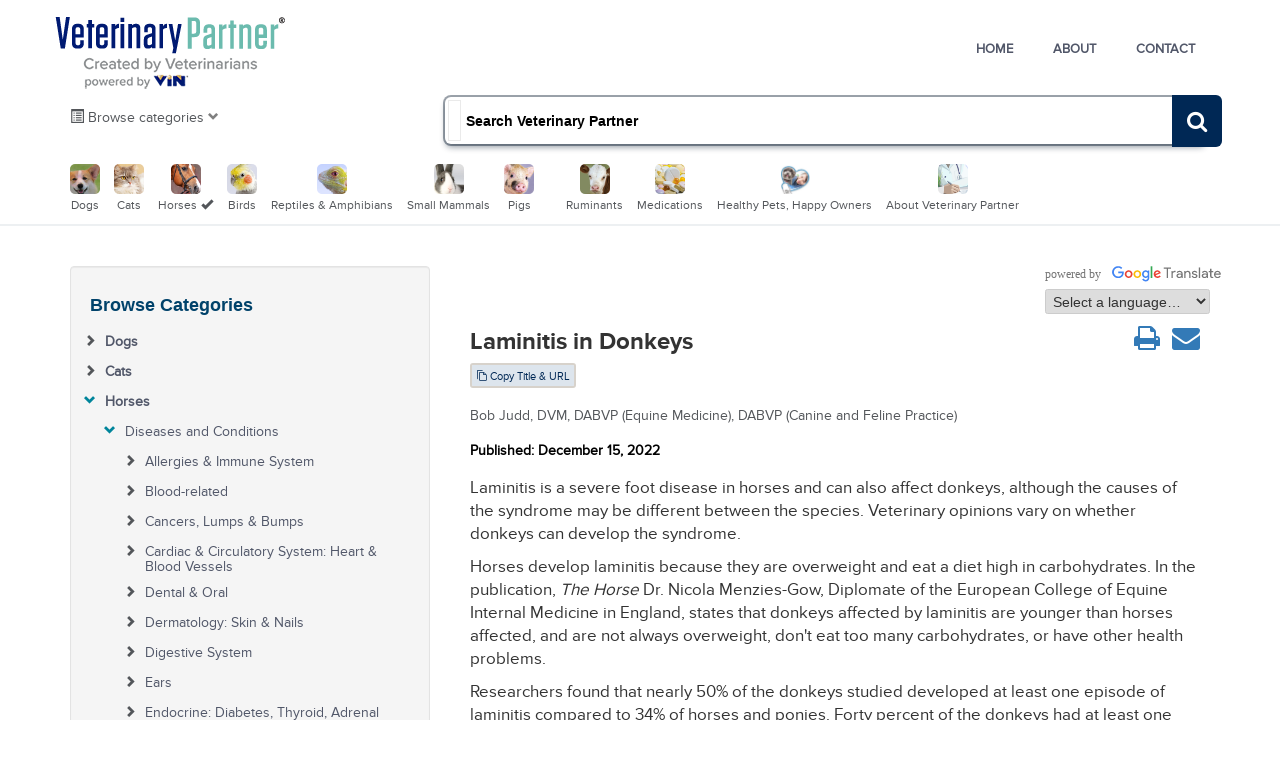

--- FILE ---
content_type: text/html; charset=utf-8
request_url: https://veterinarypartner.vin.com/default.aspx?pid=19239&catId=102907&id=11287628&ind=1025&objTypeID=1007
body_size: 60166
content:


<!DOCTYPE html>
<html lang="en">
<head id="Head1"><meta http-equiv="X-UA-Compatible" content="IE=edge" /><meta name="viewport" content="width=device-width, height=device-height, maximum-scale=1.0, minimum-scale=1.0, initial-scale=1" /><title>
	Veterinary Partner - VIN
</title><link rel="apple-touch-icon" sizes="180x180" href="/apple-touch-icon.png?rand=02012019" /><link rel="icon" type="image/png" sizes="32x32" href="/favicon-32x32.png" /><link rel="icon" type="image/png" sizes="16x16" href="/favicon-16x16.png" /><link rel="manifest" href="/manifest.json" /><link rel="mask-icon" href="/safari-pinned-tab.svg" color="#5bbad5" /><meta name="theme-color" content="#ffffff" />
    
    <meta charset="utf-8" />
    <meta property="fb:admins" content="1082106638" />
    <meta property="og:type" content="website" />
    <meta property="og:image" content="">
    
    
    
    

    <meta http-equiv="X-UA-Compatible" content="IE=edge">
    <meta content="width=device-width, initial-scale=1" name="viewport" />

    <link rel="stylesheet" href="/global/vetpartner/css/animate.min.css?random=202511111543">

    <!-- GLOBAL MANDATORY STYLES -->
    <link href="//fonts.googleapis.com/css?family=Hind:300,400,500,600,700" rel="stylesheet" type="text/css">
    <link href="/global/vetpartner/vendor/simple-line-icons/simple-line-icons.min.css?random=202511111543" rel="stylesheet" type="text/css" />
    <link href="/global/css/footer.min.css?random=202511111543" rel="stylesheet" type="text/css" />

    <!-- PAGE LEVEL PLUGIN STYLES -->
    <link href="/global/vetpartner/css/animate.css?random=202511111543" rel="stylesheet">
    <link href="/global/vetpartner/vendor/swiper/css/swiper.min.css?random=202511111543" rel="stylesheet" type="text/css" />

    <link href="/global/vetpartner/css/slider.css?random=202511111543" rel="stylesheet" type="text/css" />
    <link href="/global/vetpartner/css/animate.css?random=202511111543" rel="stylesheet" type="text/css" />

    <!-- THEME STYLES -->
    <link href="/global/vetpartner/css/layout.css?random=202511111543" rel="stylesheet" type="text/css" />

    <!--  Crazyegg  -->
    <script type="text/javascript" src="//script.crazyegg.com/pages/scripts/0109/3136.js?random=202511111543" async="async"></script>

<script language="javascript" type="text/javascript" src="/Members/CMS/Controls/JS/ProjectsSearch.js?random=202511111543"></script>

<link href="/Global/JS/jquery/themes/smoothness/jquery-ui-vin.css?random=202511111543" rel="stylesheet" /><link href="/Global/CSS/AlertNotificationManager.css?random=202511111543" rel="stylesheet" /><meta property="og:description" content="Laminitis involves inflammation of the structures in the hoof wall that hold the bone in place, and inflammation of the laminae is extremely painful.&amp;nbsp;Laminitis is a severe foot disease in horses and can also affect donkeys." /><meta property="og:title" content="Laminitis in Donkeys " /><meta name="description" content="Laminitis involves inflammation of the structures in the hoof wall that hold the bone in place, and inflammation of the laminae is extremely painful.&amp;nbsp;Laminitis is a severe foot disease in horses and can also affect donkeys." /><link href="/Global/JS/jquery/themes/smoothness/jquery-ui-vin.css?random=202511111543" rel="stylesheet" /><link href="/global/css/font-awesome-4.4.0/css/font-awesome.min.css?random=202511111543" rel="stylesheet" /><link href="/global/css/mobile/bootstrap.min.css?random=202511111543" rel="stylesheet" /><link href="/global/css/mobile/content.css?random=202511111543" rel="stylesheet" /><link href="/global/css/footer.css?random=202511111543" rel="stylesheet" /><link href="/global/css/vin.showme.css?random=202511111543" rel="stylesheet" /><link href="/global/css/mobile/print.css?random=202511111543" rel="stylesheet" /><script async src='https://www.googletagmanager.com/gtag/js?id=G-1N0QGM4MJ3'></script><script>window.dataLayer=window.dataLayer||[];function gtag(){dataLayer.push(arguments);}gtag('js',new Date());gtag('config','G-1N0QGM4MJ3');</script></head>
<body>
    <form method="post" action="./defaultadv1.aspx?pid=19239&amp;catId=102907&amp;id=11287628&amp;ind=1025&amp;objTypeID=1007" id="form1" class="FullForm">
<div class="aspNetHidden">
<input type="hidden" name="__VIEWSTATE" id="__VIEWSTATE" value="/wEPDwUKMTgyNTI4MDA3OWRkCh36tkNkVEgRvJNW6DIcTzSs6N0=" />
</div>


<script src="/Global/JS/jquery/jquery.min-vin.js?random=202511111543" type="text/javascript"></script>
<script src="/Global/JS/jquery/jquery-ui.min-vin.js?random=202511111543" type="text/javascript"></script>
<script type="text/javascript">
//<![CDATA[
var $j = jQuery.noConflict();//]]>
</script>

<script src="/Global/JS/jquery/plugins/ajaxq.js?random=202511111543" type="text/javascript"></script>
<script src="/Global/JS/jquery/jquery-cookie.js?random=202511111543" type="text/javascript"></script>
<script src="/Global/JS/jquery/plugins/noty/jquery.noty.packaged.js?random=202511111543" type="text/javascript"></script>
<script src="/Global/JS/jquery/plugins/noty/themes/vin.js?random=202511111543" type="text/javascript"></script>
<script src="/Global/JS/jquery/jquery.signalR-2.4.1.min.js?random=202511111543" type="text/javascript"></script>
<script src="/Global/JS/AlertNotificationManager.js?random=202511111543" type="text/javascript"></script>
<script src="/Global/JS/angular/angular.min.js?random=202511111543" type="text/javascript"></script>
<script src="/Global/JS/angular/angular.audio.js?random=202511111543" type="text/javascript"></script>
<script src="/Global/JS/angular/vin.angular.js?random=202511111543" type="text/javascript"></script>
<script src="/Global/JS/angular/vin.audio.js?random=202511111543" type="text/javascript"></script>
<script src="/Global/JS/VIN.MerckVeterinaryManual.js?random=202511111543" type="text/javascript"></script>
<script type="text/javascript">
//<![CDATA[
var pId=19239; vpdomain='veterinarypartner.vin.com';//]]>
</script>

<script src="/global/js/projects/slidepreview.js?random=202511111543" type="text/javascript"></script>
<script src="/VINMembers/js/ActivityMonitor.js?random=202511111543" type="text/javascript"></script>
<script src="/global/js/jquery/jqueryExtLib.js?random=202511111543" type="text/javascript"></script>
<script src="/global/js/base.js?random=202511111543" type="text/javascript"></script>
<script src="/global/js/flashembeding.js?random=202511111543" type="text/javascript"></script>
<script type="text/javascript">
//<![CDATA[
$j(document).ready(function() {loadFLVPlayers();LoadEmbeddedLinks();if(typeof loadPlayers  == 'function') loadPlayers();});//]]>
</script>

<script src="/global/js/swfobject.js?random=202511111543" type="text/javascript"></script>
<script src="/global/js/jquery/plugins/jquery.hotkeys.min.js?random=202511111543" type="text/javascript"></script>
<script src="/global/js/master.js?random=202511111543" type="text/javascript"></script>
<script src="/global/js/vin-autosuggest.js?random=202511111543" type="text/javascript"></script>
<script src="/global/js/vin-responsive-custom.js?random=202511111543" type="text/javascript"></script>
<script src="/global/js/scriptaculous/loader.js?random=202511111543&queue,cookie,vincore" type="text/javascript"></script>
<script src="/global/js/bootstrap/js/bootstrap.min-vin.js?random=202511111543" type="text/javascript"></script>
<script src="/global/js/jquery/bootstrapdialog/js/bootstrap-dialog.min.js?random=202511111543" type="text/javascript"></script>
<script src="/global/js/HttpRequestQueue.min.js?random=202511111543" type="text/javascript"></script>
<script src="/global/js/vinAjax.js?random=202511111543" type="text/javascript"></script><script type="text/javascript">MyMemberId = 382614; Px = []; SiteAreaId = 1; VINMainDomain = 'www.vin.com'; DocumentIDList = '11287628'; VINPageId = '7bfcfb9f-e882-4eea-af59-f6d18d9983d8'; VINPageStillViewingUrl = '/VINMembers/ActivityMonitor/StillViewing'; 
try { if (typeof(ActivityMonitor) !== "undefined") { ActivityMonitor.Initialize(VINPageStillViewingUrl, VINPageId, 30); } }
catch (e) { console.log(e); }; RegisteredDocumentId=11287628;; </script>
        <script type="text/javascript">
            var NotificationBubbleAfterElementID = "loginmenu";
            var IGNOREINFOBAR = 1;

            // Safe to remove when we get rid of Prototype
            // Fixes disappearing navbar menus, tooltips, and popovers when Prototype is included in a Bootstrap environment
            (function () {
                var blnBootstrapEvent = false;
                if (window.jQuery) {
                    var all = jQuery("*");
                    jQuery.each([
                        "hide.bs.dropdown",
                        "hide.bs.collapse",
                        "hide.bs.modal",
                        "hide.bs.tooltip",
                        "hide.bs.popover"
                    ],
                        function (index, eventName) {
                            all.on(eventName,
                                function (event) {
                                    blnBootstrapEvent = true;
                                });
                        });
                }
                try {
                    var originalHide = Element.hide;
                    Element.addMethods({
                        hide: function (element) {
                            if (blnBootstrapEvent) {
                                blnBootstrapEvent = false;
                                return element;
                            }
                            return originalHide(element);
                        }
                    });
                } catch (ex) {
                }
            })();

            // animated menu
            $j(document).ready(function () {
                $j(".navbar-toggle").on("click",
                    function () {
                        $j(this).toggleClass("active");
                    });
            });

            // random animal logos
            $j(document).ready(function () {
                if (document.getElementById("image_id") == null) return;
                var img = new Array();
                var img_path = "/global/images/logos/";
                var img_name = "image_";
                var img_ext = ".png";
                var img_id = document.getElementById("image_id");
                for (var a = 0; a < 44; a++) {
                    img[a] = img_path + img_name + a + img_ext;
                }
                var i = Math.floor(Math.random() * a);
                img_id.src = img[i];
            });

            // hide menu and toolbar if public user
            $j(document).ready(function () {
                if (MyMemberId == 382614) {
                    try {
                    document.getElementById('vinmainnav').style.display = 'none';
                    document.getElementById('topNav').style.display = 'none';
                    } catch (ex) {}
                }
            });

        </script>
        
        <style type="text/css"> .IconImg { padding: 2px; } .PermissionButton { position: absolute; z-index: 100; text-align: center; font-size: smaller; width:110px; left: 50%; } </style>
<style type="text/css" media="print"> .PermissionButton { position: absolute; z-index: 100; text-align: center; font-size: smaller; width:72px; left: 50%; display: none } </style>
<div class=PermissionButton></div>
        <input name="xSAID" id="xSAID" type="hidden" value="1" />
        
        <!-- ContentBody -->
        <div id="contentBody">
            <a name="top"></a>
            
    
    <link href="/global/css/VetPartner-template.css?random=202511111543" rel="stylesheet" type="text/css">
    <link href="/Global/CSS/mobile/projectmenu.min.css?random=202511111543" rel="stylesheet" type="text/css">

    <!-- Logo for print -->
    <div class="navbar-logo-for-print" style="display:none;">
        <img class="navbar-logo-img" src="/global/vetpartner/img/logo.png" alt="Veterinary Partner&reg; Logo">
    </div>
    <!-- /Logo for print -->
    <!--========== HEADER ==========-->
    <header class="header">
        <!-- Navbar -->
        <nav class="navbar" role="navigation">
            <div class="container">
                <!-- Brand and toggle get grouped for better mobile display -->
                <div class="menu-container">
                    <button type="button" class="navbar-toggle" data-toggle="collapse" data-target=".nav-collapse">
                        <span class="sr-only">Toggle navigation</span>
                        <span class="toggle-icon"></span>
                    </button>

                    <!-- Logo -->
                    <div class="navbar-logo">
                        <a class="navbar-logo-wrap" href="/default.aspx?pid=19239">
                            <img class="navbar-logo-img" src="/global/vetpartner/img/logo.png" alt="Veterinary Partner&reg; Logo">
                        </a>
                    </div>
                    <!-- End Logo -->

                </div>

                <!-- Collect the nav links, forms, and other content for toggling -->
                <div class="collapse navbar-collapse nav-collapse">
                    <div class="menu-container" id="Header-Menu">
                        <ul class="navbar-nav navbar-nav-right">


                            <!-- Home -->
                            <li class="nav-item Home">
                                <a class="nav-item-child link1" href="/default.aspx?pid=19239">
                                    Home
                                </a>
                            </li>
                            <!-- End Home -->
                            <!-- About -->
                            <li class="nav-item">
                                <a class="nav-item-child link2" href="/default.aspx?pid=19239&id=8499477">
                                    About
                                </a>
                            </li>
                            <!-- End About -->
                            <!-- Contact -->
                            <li class="nav-item">
                                <a class="nav-item-child link3" href="/default.aspx?pid=19239&id=8499487">
                                    Contact
                                </a>
                            </li>
                            <!-- End Contact -->
                        </ul>
                    </div>
                </div>
                <!-- End Navbar Collapse -->
            </div>
        </nav>
        <!-- Navbar -->
        <!--  Search box  -->
        <div class="container menu2">
            <div class="row">

                <div class="col-xs-4 col-sm-4 col-md-4 accordion-toggle" data-toggle="collapse" data-target="#TOCPanel1" style="padding-top: 10px; cursor:pointer;">
                    <span class="glyphicon glyphicon-list-alt search-panel" style="color:#53565a;"> </span> <span class="hidden-xs" style="color:#53565a;"> Browse categories</span>
                </div>

                <div class="col-xs-8 col-sm-8 col-md-8 colx-lg-offset-2 colx-md-offset-2" id="custom-search-input" style="display:none;">

                    
                    <div id="DocumentPanel_searchBox" class="ProjectsSearchDesign" vincontrol="ProjectsVetpartnerSearch" vinshowhinttext="false" vinnoreplaceinternal="true">

<style>
.navbar-search .dropdown-menu { 
  min-width: 25px;
}
span.label-icon { 
  font-size:14px!important;
  color:#53565a!important;
  margin-left:4px;
}
.filter-label-icon { 
  margin-left: 25px;
}
.btn-outline {
  background-color: transparent;
  color: inherit;
  transition: all .5s;
}
.btn-search . dropdown-toggle { 
  border-right: solid 1px #ccc;
}
.VP-input { 
  border-radius: 20px!important;
  background:#002855;
  color:#ffffff;
  border:none!important;
}
.ProjectsSearchDesign .fa-search {
  background: #002855;
  padding: 6px;
  margin: -6px 0 0 -20px;
  color: #fff;
  border-bottom-right-radius: 6px;
  border-top-right-radius: 6px;
}
.visually-hidden {
  border: 0;
  clip: rect(0 0 0 0);
  height: 1px;
  margin: -1px;
  overflow: hidden;
  padding: 0;
  position: absolute;
  width: 1px;
}	
.navbar-search label {
  display: contents;
}
</style>
<script>
						   
  $j(function(){
	  
	  $j(".input-group-btn .dropdown-menu li a").click(function(){
  
		  var selText = $j(this).html();
	  
		  //working version - for single button //
		 //$('.btn:first-child').html(selText+'<span class="caret"></span>');  
		 
		 //working version - for multiple buttons //
          $j(this).parents('.input-group-btn').find('.btn-search').html(selText);          
  
      });

      $j("#projectSearchText").on('input', function () {
          clearTimeout(typingTimer);
         // if ($j('#projectSearchText').val()) {
              typingTimer = setTimeout(DoneTyping, doneTypingInterval);
          //}
      });

      $j('#projectSearchText').on("keypress", function (e) {
          var key = e.which;
          if (key == 13)
          {
              $j('input[class = VP-input]').click();
              return false;
          }
          if (e.keyCode == 32) {
              //your code
          }
      });

      GetSearchFilters();
  
  });
</script>

<table width="100%" cellpadding="0" cellspacing="0">
    <tr>
        <td style="vertical-align:top"  class="navbar-search" >
        
            
            <div class="input-group">
                      
                       <!--  Filter --> 
                       <div class="input-group-btn">
                       <button type="button" class="btn btn-search btn-default dropdown-toggle" data-toggle="dropdown">
                                
                        </button>
                               
                       <ul class="dropdown-menu pull-left filter" role="list">
                       </ul>
                       
                       </div> 
                       <!--  /Filter -->    
            <label for="projectSearchText"><span class="visually-hidden">Search:</span>            
            <input type="text" id="projectSearchText" onkeydown="javascript:ProjectsSearch.searchKeyDown(this,Event.extend(event?event:Event));" value="" style="width:70%;" placeholder="Search Veterinary Partner" aria-label="Search Veterinary Partner" />

			<button type="button" value="GO" class="btn btn-primary VP-input notranslate" id="btnQSearch2" name="btnQSearch2" onclick="javascript:ProjectsSearch.doProjectSearch(this);"  title="Search"> <i class="fa fa-search"></i> </button>			

            <input type="hidden" id="ProjectsSearch_SearchFromLocationID" value="10" />
            
            </label>       
            </div>
            
        </td>
    </tr>
    
    
</table>
<script type="text/javascript">ProjectsSearch.documentRootPath = '/default.aspx?pid=19239';</script>
</div>
                    
                    

                </div>
            </div>
        </div>

        


        <br>
        <!--  End Search box -->
        <!--  Browse species  -->
        <div id="TOCPanel1" class="container species-header collapse in" vincontrol="ProjectsCategoryImageNavList" viniconrootpath="/global/vetpartner/img/" vinnoreplaceinternal="true">
<!--  Browse categories  -->

<div class="row">
    <div class="col-xs-12">
        <ul class="list-inline mb-0">
            <li class="hidden-xs" style="vertical-align: top; display: none"><span>Browse</span> <span class="glyphicon glyphicon-arrow-right"></span></li>

            
                    <li><a class="taphover" href="/default.aspx?pid=19239&catId=102888&ind=1">
                        <img alt="Dogs" src="/global/vetpartner/img/project_category_icon_102888.png"><br />
                        <span style="color: #53565a">Dogs</span></a>
                        
                    </li>
                
                    <li><a class="taphover" href="/default.aspx?pid=19239&catId=102887&ind=745">
                        <img alt="Cats" src="/global/vetpartner/img/project_category_icon_102887.png"><br />
                        <span style="color: #53565a">Cats</span></a>
                        
                    </li>
                
                    <li><a class="taphover" href="/default.aspx?pid=19239&catId=102890&ind=1269">
                        <img alt="Horses" src="/global/vetpartner/img/project_category_icon_102890.png"><br />
                        <span style="color: #53565a">Horses</span></a>
                        
                                <span class="glyphicon glyphicon-ok" aria-hidden="true" style="color:#17bed2"></span>
                        
                    </li>
                
                    <li><a class="taphover" href="/default.aspx?pid=19239&catId=102889&ind=1842">
                        <img alt="Birds" src="/global/vetpartner/img/project_category_icon_102889.png"><br />
                        <span style="color: #53565a">Birds</span></a>
                        
                    </li>
                
                    <li><a class="taphover" href="/default.aspx?pid=19239&catId=102892&ind=1894">
                        <img alt="Reptiles & Amphibians" src="/global/vetpartner/img/project_category_icon_102892.png"><br />
                        <span style="color: #53565a">Reptiles & Amphibians</span></a>
                        
                    </li>
                
                    <li><a class="taphover" href="/default.aspx?pid=19239&catId=102891&ind=1954">
                        <img alt="Small Mammals" src="/global/vetpartner/img/project_category_icon_102891.png"><br />
                        <span style="color: #53565a">Small Mammals</span></a>
                        
                    </li>
                
                    <li><a class="taphover" href="/default.aspx?pid=19239&catId=102893&ind=2032">
                        <img alt="Pigs" src="/global/vetpartner/img/project_category_icon_102893.png"><br />
                        <span style="color: #53565a">Pigs</span></a>
                        
                    </li>
                

            <li>&nbsp; </li>
            
                    <li><a class="taphover" href="/default.aspx?pid=19239&catId=110705&ind=2050">
                        <img alt="Ruminants" src="/global/vetpartner/img/project_category_icon_110705.png"><br />
                        <span style="color: #53565a">Ruminants</span></a>
                        
                    </li>
                
                    <li><a class="taphover" href="/default.aspx?pid=19239&catId=102894&ind=2167">
                        <img alt="Medications" src="/global/vetpartner/img/project_category_icon_102894.png"><br />
                        <span style="color: #53565a">Medications</span></a>
                        
                    </li>
                
                    <li><a class="taphover" href="/default.aspx?pid=19239&catId=102895&ind=2343">
                        <img alt="Healthy Pets, Happy Owners" src="/global/vetpartner/img/project_category_icon_102895.png"><br />
                        <span style="color: #53565a">Healthy Pets, Happy Owners</span></a>
                        
                    </li>
                
                    <li><a class="taphover" href="/default.aspx?pid=19239&catId=102896&ind=2478">
                        <img alt="About Veterinary Partner" src="/global/vetpartner/img/project_category_icon_102896.png"><br />
                        <span style="color: #53565a">About Veterinary Partner</span></a>
                        
                    </li>
                
            <li>&nbsp; </li>
        </ul>
    </div>
</div>
<!--  /Browse catergories -->

</div>
        <!--  /Browse spacies -->

    </header>
    <!--========== END HEADER ==========-->
    <!--========== PAGE LAYOUT ==========-->
    <!--  HP browse species  -->
    

    <!--  /HP browse species -->


    <div class="ProjectEditLink pull-right hidden-xs" style="margin-top:-40px; margin-right:9%; margin-bottom:0; opacity:0.5;"></div>

    <!-- Top Section -->
    

    <!-- End Top Section -->


    <div class="section-seperator"> </div>

    <!-- Latest Articles -->
    <div class="section-seperator">

        
        <!-- End Latest Articles -->

    </div>



    <!-- End Testimonials -->
    <!-- Team -->
    
    <!-- End Team -->
    <!-- Promo -->

    
    <!-- /Promo -->
    <!-- Ask a vet  -->
     <br>
    <!-- /Ask a vet  -->
    <!--  CMS misc content  -->
    <!--   page content -->

    <div class="container">

        <div class="container" id="DocumentPanel_MainContentMenu" vincontrol="dummy">
            <span class="visible-sm visible-xs pull-right offcanvas-menu" style="margin-top:-25px; margin-right:5%; z-index:400;">
                <button type="button" class="btn btn-primary btn-xs browse visible-xs" aria-label="Left Align" data-toggle="offcanvas">Page Menu</button>
            </span>
        </div>

        <!--  off-canvas menu start -->
        <div class="container row row-offcanvas row-offcanvas-right">

            <div class="row">

                <!-- Sidebar Widgets Column -->
                <div class="col-md-4 col-sm-4 sidebar-offcanvas" id="sidebar">

                    <span class="visible-xs offcanvas-menu">
                        <span data-toggle="offcanvas" class="close-link">CLOSE <i class="glyphicon glyphicon-remove-circle"></i></span>
                    </span><br class="clearfix">

                    <!-- ProjectsMenuTree leftnav -->
                    <div class="well" id="DocumentPanel_catetorylist" vincontrol="dummy">

                        <h4>Browse Categories</h4>
                        <div id="TOCPanel1_mobile_content" class="ProjectsMenuTreeDesign" vincontrol="ProjectsMenuTreeMobile" vinshowshorttitles="true" vinrefreshcache="true" vinshowdenotetextdisplay="none" vinhidecategory="Navigation" vinnoreplaceinternal="true">
<script type="text/javascript" src="/global/js/ProjectsMenuTreeMobile.js?random=202511111543"></script>

<div id="treeContainer">
    <div id="treeLoading">
        <div id="loadingIcon" class="text-center">
            <i class="fa fa-spinner fa-spin fa-3x fa-fw"></i>
            <span class="sr-only">Loading...</span>
        </div>
    </div>
    <div id="TreeMenu_7575f11e-2abd-4dfa-b0e5-4d77d0574111" class="vinmenutree link-no-underline" data-projectid="19239"><ul id='topNode' class='tree-children tree-children-level-1'><li id="li-nodeid102888" class="tree-node tree-level-1 " data-nodeid="102888" data-nodepkid="1" data-nodetypeid="0" data-linkid="-1" data-linktype="" level="1"><div class="tree-node-ctrl"><div id="bullet-div-nodeid102888" class="bulletDiv text-center"><span class='tree-bullet'></span></div><div id="contentDiv-nodeid102888" class="contentDiv"><span id="nodeText" class="nodeText" nodeTypeId="0" nodeObjectTypeId="-1" nodeLevel="1"><a id="a-nodeid102888" class="link1 visible-md visible-lg visible-sm visible-xs m_r_nolink" href=/default.aspx?pid=19239&catId=102888&ind=1>Dogs</a></span></div></div><ul class='tree-children tree-children-level-2 '></ul></li><li id="li-nodeid102887" class="tree-node tree-level-1 " data-nodeid="102887" data-nodepkid="745" data-nodetypeid="0" data-linkid="-1" data-linktype="" level="1"><div class="tree-node-ctrl"><div id="bullet-div-nodeid102887" class="bulletDiv text-center"><span class='tree-bullet'></span></div><div id="contentDiv-nodeid102887" class="contentDiv"><span id="nodeText" class="nodeText" nodeTypeId="0" nodeObjectTypeId="-1" nodeLevel="1"><a id="a-nodeid102887" class="link1 visible-md visible-lg visible-sm visible-xs m_r_nolink" href=/default.aspx?pid=19239&catId=102887&ind=745>Cats</a></span></div></div><ul class='tree-children tree-children-level-2 '></ul></li><li id="li-nodeid102890" class="tree-node tree-level-1 " data-nodeid="102890" data-nodepkid="1269" data-nodetypeid="0" data-linkid="-1" data-linktype="" level="1"><div class="tree-node-ctrl"><div id="bullet-div-nodeid102890" class="bulletDiv text-center"><span class='tree-bullet'></span></div><div id="contentDiv-nodeid102890" class="contentDiv"><span id="nodeText" class="nodeText" nodeTypeId="0" nodeObjectTypeId="-1" nodeLevel="1"><a id="a-nodeid102890" class="link1 visible-md visible-lg visible-sm visible-xs m_r_nolink" href=/default.aspx?pid=19239&catId=102890&ind=1269>Horses</a></span></div></div><ul class='tree-children tree-children-level-2 '><li id="li-nodeid102907" class="tree-node tree-level-2 " data-nodeid="102907" data-nodepkid="1271" data-nodetypeid="0" data-linkid="-1" data-linktype="" level="2"><div class="tree-node-ctrl"><div id="bullet-div-nodeid102907" class="bulletDiv text-center"><span class='tree-bullet'></span></div><div id="contentDiv-nodeid102907" class="contentDiv"><span id="nodeText" class="nodeText" nodeTypeId="0" nodeObjectTypeId="-1" nodeLevel="2"><a id="a-nodeid102907" class="link1 visible-md visible-lg visible-sm visible-xs m_r_nolink" href=/default.aspx?pid=19239&catId=102907&ind=1271>Diseases and Conditions</a></span></div></div><ul class='tree-children tree-children-level-3 '><li id="li-nodeid254025" class="tree-node tree-level-3 " data-nodeid="254025" data-nodepkid="1272" data-nodetypeid="0" data-linkid="-1" data-linktype="" level="3"><div class="tree-node-ctrl"><div id="bullet-div-nodeid254025" class="bulletDiv text-center"><span class='tree-bullet'></span></div><div id="contentDiv-nodeid254025" class="contentDiv"><span id="nodeText" class="nodeText" nodeTypeId="0" nodeObjectTypeId="-1" nodeLevel="3"><a id="a-nodeid254025" class="link1 visible-md visible-lg visible-sm visible-xs m_r_nolink" href=/default.aspx?pid=19239&catId=254025&ind=1272>Allergies & Immune System</a></span></div></div><ul class='tree-children tree-children-level-4 '><li id="li-nodeid10874323" class="tree-node tree-level-4 tree-leaf" data-nodeid="10874323" data-nodepkid="1273" data-nodetypeid="1" data-linkid="8712236" data-linktype="ProjectCategory_Document" level="4" data-prevnodeurl="/default.aspx?pid=19239&catId=254049&id=10777652&ind=1268&objTypeID=10" data-nextnodeurl="/default.aspx?pid=19239&catId=254025&id=6684460&ind=1274&objTypeID=1007"><div class="tree-node-ctrl"><div id="bullet-div-nodeid10874323" class="bulletDiv text-center"><span class='tree-bullet'></span></div><div id="contentDiv-nodeid10874323" class="contentDiv"><span id="nodeText" class="nodeText" nodeTypeId="1" nodeObjectTypeId="-1" nodeLevel="4"><a id="a-nodeid10874323" class="link1 visible-md visible-lg visible-sm visible-xs m_r_nolink" href=/default.aspx?pid=19239&catId=254025&id=10874323&ind=1273&objTypeID=1007>Allergy Testing in Horses with Asthma</a></span></div></div></li><li id="li-nodeid6684460" class="tree-node tree-level-4 tree-leaf" data-nodeid="6684460" data-nodepkid="1274" data-nodetypeid="1" data-linkid="8253843" data-linktype="ProjectCategory_Document" level="4" data-prevnodeurl="/default.aspx?pid=19239&catId=254025&id=10874323&ind=1273&objTypeID=1007" data-nextnodeurl="/default.aspx?pid=19239&catId=254025&id=9084749&ind=1275&objTypeID=1007"><div class="tree-node-ctrl"><div id="bullet-div-nodeid6684460" class="bulletDiv text-center"><span class='tree-bullet'></span></div><div id="contentDiv-nodeid6684460" class="contentDiv"><span id="nodeText" class="nodeText" nodeTypeId="1" nodeObjectTypeId="3609" nodeLevel="4"><a id="a-nodeid6684460" class="link1 visible-md visible-lg visible-sm visible-xs m_r_nolink" href=/default.aspx?pid=19239&catId=254025&id=6684460&ind=1274&objTypeID=1007>Chronic Progressive Lymphedema in Draft Horses </a></span></div></div></li><li id="li-nodeid9084749" class="tree-node tree-level-4 tree-leaf" data-nodeid="9084749" data-nodepkid="1275" data-nodetypeid="1" data-linkid="8428354" data-linktype="ProjectCategory_Document" level="4" data-prevnodeurl="/default.aspx?pid=19239&catId=254025&id=6684460&ind=1274&objTypeID=1007" data-nextnodeurl="/default.aspx?pid=19239&catId=254025&id=4952438&ind=1276&objTypeID=1007"><div class="tree-node-ctrl"><div id="bullet-div-nodeid9084749" class="bulletDiv text-center"><span class='tree-bullet'></span></div><div id="contentDiv-nodeid9084749" class="contentDiv"><span id="nodeText" class="nodeText" nodeTypeId="1" nodeObjectTypeId="-1" nodeLevel="4"><a id="a-nodeid9084749" class="link1 visible-md visible-lg visible-sm visible-xs m_r_nolink" href=/default.aspx?pid=19239&catId=254025&id=9084749&ind=1275&objTypeID=1007>Cutaneous Lymphangitis in Horses</a></span></div></div></li><li id="li-nodeid4952438" class="tree-node tree-level-4 tree-leaf" data-nodeid="4952438" data-nodepkid="1276" data-nodetypeid="1" data-linkid="8254078" data-linktype="ProjectCategory_Document" level="4" data-prevnodeurl="/default.aspx?pid=19239&catId=254025&id=9084749&ind=1275&objTypeID=1007" data-nextnodeurl="/default.aspx?pid=19239&catId=254025&id=4952722&ind=1277&objTypeID=1007"><div class="tree-node-ctrl"><div id="bullet-div-nodeid4952438" class="bulletDiv text-center"><span class='tree-bullet'></span></div><div id="contentDiv-nodeid4952438" class="contentDiv"><span id="nodeText" class="nodeText" nodeTypeId="1" nodeObjectTypeId="2259" nodeLevel="4"><a id="a-nodeid4952438" class="link1 visible-md visible-lg visible-sm visible-xs m_r_nolink" href=/default.aspx?pid=19239&catId=254025&id=4952438&ind=1276&objTypeID=1007>Flying Insect Allergy in Horses </a></span></div></div></li><li id="li-nodeid4952722" class="tree-node tree-level-4 tree-leaf" data-nodeid="4952722" data-nodepkid="1277" data-nodetypeid="1" data-linkid="8977890" data-linktype="ProjectCategory_Document" level="4" data-prevnodeurl="/default.aspx?pid=19239&catId=254025&id=4952438&ind=1276&objTypeID=1007" data-nextnodeurl="/default.aspx?pid=19239&catId=254025&id=11497344&ind=1278&objTypeID=1007"><div class="tree-node-ctrl"><div id="bullet-div-nodeid4952722" class="bulletDiv text-center"><span class='tree-bullet'></span></div><div id="contentDiv-nodeid4952722" class="contentDiv"><span id="nodeText" class="nodeText" nodeTypeId="1" nodeObjectTypeId="2704" nodeLevel="4"><a id="a-nodeid4952722" class="link1 visible-md visible-lg visible-sm visible-xs m_r_nolink" href=/default.aspx?pid=19239&catId=254025&id=4952722&ind=1277&objTypeID=1007>Inhalant Allergies and Pruritus in Horses</a></span></div></div></li><li id="li-nodeid11497344" class="tree-node tree-level-4 tree-leaf" data-nodeid="11497344" data-nodepkid="1278" data-nodetypeid="1" data-linkid="8833624" data-linktype="ProjectCategory_Document" level="4" data-prevnodeurl="/default.aspx?pid=19239&catId=254025&id=4952722&ind=1277&objTypeID=1007" data-nextnodeurl="/default.aspx?pid=19239&catId=254025&id=4952141&ind=1279&objTypeID=1007"><div class="tree-node-ctrl"><div id="bullet-div-nodeid11497344" class="bulletDiv text-center"><span class='tree-bullet'></span></div><div id="contentDiv-nodeid11497344" class="contentDiv"><span id="nodeText" class="nodeText" nodeTypeId="1" nodeObjectTypeId="-1" nodeLevel="4"><a id="a-nodeid11497344" class="link1 visible-md visible-lg visible-sm visible-xs m_r_nolink" href=/default.aspx?pid=19239&catId=254025&id=11497344&ind=1278&objTypeID=1007>Relief for Horses During Allergy Season  </a></span></div></div></li><li id="li-nodeid4952141" class="tree-node tree-level-4 tree-leaf" data-nodeid="4952141" data-nodepkid="1279" data-nodetypeid="1" data-linkid="8254273" data-linktype="ProjectCategory_Document" level="4" data-prevnodeurl="/default.aspx?pid=19239&catId=254025&id=11497344&ind=1278&objTypeID=1007" data-nextnodeurl="/default.aspx?pid=19239&catId=254026&id=4952623&ind=1281&objTypeID=1007"><div class="tree-node-ctrl"><div id="bullet-div-nodeid4952141" class="bulletDiv text-center"><span class='tree-bullet'></span></div><div id="contentDiv-nodeid4952141" class="contentDiv"><span id="nodeText" class="nodeText" nodeTypeId="1" nodeObjectTypeId="1792" nodeLevel="4"><a id="a-nodeid4952141" class="link1 visible-md visible-lg visible-sm visible-xs m_r_nolink" href=/default.aspx?pid=19239&catId=254025&id=4952141&ind=1279&objTypeID=1007>West Nile Vaccination Response from Horses</a></span></div></div></li></ul></li><li id="li-nodeid254026" class="tree-node tree-level-3 " data-nodeid="254026" data-nodepkid="1280" data-nodetypeid="0" data-linkid="-1" data-linktype="" level="3" data-prevnodeurl="/default.aspx?pid=19239&catId=254025&id=4952141&ind=1279&objTypeID=1007" data-nextnodeurl="/default.aspx?pid=19239&catId=254028&id=6664598&ind=1283&objTypeID=1007"><div class="tree-node-ctrl"><div id="bullet-div-nodeid254026" class="bulletDiv text-center"><span class='tree-bullet'></span></div><div id="contentDiv-nodeid254026" class="contentDiv"><span id="nodeText" class="nodeText" nodeTypeId="0" nodeObjectTypeId="-1" nodeLevel="3"><a id="a-nodeid254026" class="link1 visible-md visible-lg visible-sm visible-xs m_r_nolink" href=/default.aspx?pid=19239&catId=254026&id=4952623&ind=1280>Blood-related</a></span></div></div><ul class='tree-children tree-children-level-4 '><li id="li-nodeid4952623" class="tree-node tree-level-4 tree-leaf" data-nodeid="4952623" data-nodepkid="1281" data-nodetypeid="1" data-linkid="8254145" data-linktype="ProjectCategory_Document" level="4" data-prevnodeurl="/default.aspx?pid=19239&catId=254025&id=4952141&ind=1279&objTypeID=1007" data-nextnodeurl="/default.aspx?pid=19239&catId=254028&id=6664598&ind=1283&objTypeID=1007"><div class="tree-node-ctrl"><div id="bullet-div-nodeid4952623" class="bulletDiv text-center"><span class='tree-bullet'></span></div><div id="contentDiv-nodeid4952623" class="contentDiv"><span id="nodeText" class="nodeText" nodeTypeId="1" nodeObjectTypeId="2534" nodeLevel="4"><a id="a-nodeid4952623" class="link1 visible-md visible-lg visible-sm visible-xs m_r_nolink" href=/default.aspx?pid=19239&catId=254026&id=4952623&ind=1281&objTypeID=1007>Neonatal Isoerythrolysis in Foals</a></span></div></div></li></ul></li><li id="li-nodeid254028" class="tree-node tree-level-3 " data-nodeid="254028" data-nodepkid="1282" data-nodetypeid="0" data-linkid="-1" data-linktype="" level="3"><div class="tree-node-ctrl"><div id="bullet-div-nodeid254028" class="bulletDiv text-center"><span class='tree-bullet'></span></div><div id="contentDiv-nodeid254028" class="contentDiv"><span id="nodeText" class="nodeText" nodeTypeId="0" nodeObjectTypeId="-1" nodeLevel="3"><a id="a-nodeid254028" class="link1 visible-md visible-lg visible-sm visible-xs m_r_nolink" href=/default.aspx?pid=19239&catId=254028&ind=1282>Cancers, Lumps & Bumps</a></span></div></div><ul class='tree-children tree-children-level-4 '><li id="li-nodeid6664598" class="tree-node tree-level-4 tree-leaf" data-nodeid="6664598" data-nodepkid="1283" data-nodetypeid="1" data-linkid="8251436" data-linktype="ProjectCategory_Document" level="4" data-prevnodeurl="/default.aspx?pid=19239&catId=254026&id=4952623&ind=1281&objTypeID=1007" data-nextnodeurl="/default.aspx?pid=19239&catId=254028&id=6918440&ind=1284&objTypeID=1007"><div class="tree-node-ctrl"><div id="bullet-div-nodeid6664598" class="bulletDiv text-center"><span class='tree-bullet'></span></div><div id="contentDiv-nodeid6664598" class="contentDiv"><span id="nodeText" class="nodeText" nodeTypeId="1" nodeObjectTypeId="3605" nodeLevel="4"><a id="a-nodeid6664598" class="link1 visible-md visible-lg visible-sm visible-xs m_r_nolink" href=/default.aspx?pid=19239&catId=254028&id=6664598&ind=1283&objTypeID=1007>Cancer is a Cellular Delinquent</a></span></div></div></li><li id="li-nodeid6918440" class="tree-node tree-level-4 tree-leaf" data-nodeid="6918440" data-nodepkid="1284" data-nodetypeid="1" data-linkid="8254064" data-linktype="ProjectCategory_Document" level="4" data-prevnodeurl="/default.aspx?pid=19239&catId=254028&id=6664598&ind=1283&objTypeID=1007" data-nextnodeurl="/default.aspx?pid=19239&catId=254028&id=6082026&ind=1285&objTypeID=1007"><div class="tree-node-ctrl"><div id="bullet-div-nodeid6918440" class="bulletDiv text-center"><span class='tree-bullet'></span></div><div id="contentDiv-nodeid6918440" class="contentDiv"><span id="nodeText" class="nodeText" nodeTypeId="1" nodeObjectTypeId="3619" nodeLevel="4"><a id="a-nodeid6918440" class="link1 visible-md visible-lg visible-sm visible-xs m_r_nolink" href=/default.aspx?pid=19239&catId=254028&id=6918440&ind=1284&objTypeID=1007>Sarcoid Skin Tumor Treatment in Horses</a></span></div></div></li><li id="li-nodeid6082026" class="tree-node tree-level-4 tree-leaf" data-nodeid="6082026" data-nodepkid="1285" data-nodetypeid="1" data-linkid="8985127" data-linktype="ProjectCategory_Document" level="4" data-prevnodeurl="/default.aspx?pid=19239&catId=254028&id=6918440&ind=1284&objTypeID=1007" data-nextnodeurl="/default.aspx?pid=19239&catId=254027&id=4952311&ind=1287&objTypeID=1007"><div class="tree-node-ctrl"><div id="bullet-div-nodeid6082026" class="bulletDiv text-center"><span class='tree-bullet'></span></div><div id="contentDiv-nodeid6082026" class="contentDiv"><span id="nodeText" class="nodeText" nodeTypeId="1" nodeObjectTypeId="3542" nodeLevel="4"><a id="a-nodeid6082026" class="link1 visible-md visible-lg visible-sm visible-xs m_r_nolink" href=/default.aspx?pid=19239&catId=254028&id=6082026&ind=1285&objTypeID=1007>Squamous Cell Carcinoma in a Horse's Eyelid</a></span></div></div></li></ul></li><li id="li-nodeid254027" class="tree-node tree-level-3 " data-nodeid="254027" data-nodepkid="1286" data-nodetypeid="0" data-linkid="-1" data-linktype="" level="3"><div class="tree-node-ctrl"><div id="bullet-div-nodeid254027" class="bulletDiv text-center"><span class='tree-bullet'></span></div><div id="contentDiv-nodeid254027" class="contentDiv"><span id="nodeText" class="nodeText" nodeTypeId="0" nodeObjectTypeId="-1" nodeLevel="3"><a id="a-nodeid254027" class="link1 visible-md visible-lg visible-sm visible-xs m_r_nolink" href=/default.aspx?pid=19239&catId=254027&ind=1286>Cardiac & Circulatory System: Heart & Blood Vessels</a></span></div></div><ul class='tree-children tree-children-level-4 '><li id="li-nodeid4952311" class="tree-node tree-level-4 tree-leaf" data-nodeid="4952311" data-nodepkid="1287" data-nodetypeid="1" data-linkid="8253567" data-linktype="ProjectCategory_Document" level="4" data-prevnodeurl="/default.aspx?pid=19239&catId=254028&id=6082026&ind=1285&objTypeID=1007" data-nextnodeurl="/default.aspx?pid=19239&catId=254027&id=11015743&ind=1288&objTypeID=1007"><div class="tree-node-ctrl"><div id="bullet-div-nodeid4952311" class="bulletDiv text-center"><span class='tree-bullet'></span></div><div id="contentDiv-nodeid4952311" class="contentDiv"><span id="nodeText" class="nodeText" nodeTypeId="1" nodeObjectTypeId="2060" nodeLevel="4"><a id="a-nodeid4952311" class="link1 visible-md visible-lg visible-sm visible-xs m_r_nolink" href=/default.aspx?pid=19239&catId=254027&id=4952311&ind=1287&objTypeID=1007>Blood Transfusions for Horses</a></span></div></div></li><li id="li-nodeid11015743" class="tree-node tree-level-4 tree-leaf" data-nodeid="11015743" data-nodepkid="1288" data-nodetypeid="1" data-linkid="8732683" data-linktype="ProjectCategory_Document" level="4" data-prevnodeurl="/default.aspx?pid=19239&catId=254027&id=4952311&ind=1287&objTypeID=1007" data-nextnodeurl="/default.aspx?pid=19239&catId=254027&id=5262449&ind=1289&objTypeID=1007"><div class="tree-node-ctrl"><div id="bullet-div-nodeid11015743" class="bulletDiv text-center"><span class='tree-bullet'></span></div><div id="contentDiv-nodeid11015743" class="contentDiv"><span id="nodeText" class="nodeText" nodeTypeId="1" nodeObjectTypeId="-1" nodeLevel="4"><a id="a-nodeid11015743" class="link1 visible-md visible-lg visible-sm visible-xs m_r_nolink" href=/default.aspx?pid=19239&catId=254027&id=11015743&ind=1288&objTypeID=1007>Equine Heart Health</a></span></div></div></li><li id="li-nodeid5262449" class="tree-node tree-level-4 tree-leaf" data-nodeid="5262449" data-nodepkid="1289" data-nodetypeid="1" data-linkid="8254056" data-linktype="ProjectCategory_Document" level="4" data-prevnodeurl="/default.aspx?pid=19239&catId=254027&id=11015743&ind=1288&objTypeID=1007" data-nextnodeurl="/default.aspx?pid=19239&catId=254027&id=4952649&ind=1290&objTypeID=1007"><div class="tree-node-ctrl"><div id="bullet-div-nodeid5262449" class="bulletDiv text-center"><span class='tree-bullet'></span></div><div id="contentDiv-nodeid5262449" class="contentDiv"><span id="nodeText" class="nodeText" nodeTypeId="1" nodeObjectTypeId="3336" nodeLevel="4"><a id="a-nodeid5262449" class="link1 visible-md visible-lg visible-sm visible-xs m_r_nolink" href=/default.aspx?pid=19239&catId=254027&id=5262449&ind=1289&objTypeID=1007>Heart Murmurs in Horses</a></span></div></div></li><li id="li-nodeid4952649" class="tree-node tree-level-4 tree-leaf" data-nodeid="4952649" data-nodepkid="1290" data-nodetypeid="1" data-linkid="8253866" data-linktype="ProjectCategory_Document" level="4" data-prevnodeurl="/default.aspx?pid=19239&catId=254027&id=5262449&ind=1289&objTypeID=1007" data-nextnodeurl="/default.aspx?pid=19239&catId=254027&id=4953007&ind=1291&objTypeID=1007"><div class="tree-node-ctrl"><div id="bullet-div-nodeid4952649" class="bulletDiv text-center"><span class='tree-bullet'></span></div><div id="contentDiv-nodeid4952649" class="contentDiv"><span id="nodeText" class="nodeText" nodeTypeId="1" nodeObjectTypeId="2573" nodeLevel="4"><a id="a-nodeid4952649" class="link1 visible-md visible-lg visible-sm visible-xs m_r_nolink" href=/default.aspx?pid=19239&catId=254027&id=4952649&ind=1290&objTypeID=1007>Heat Problems in Horses</a></span></div></div></li><li id="li-nodeid4953007" class="tree-node tree-level-4 tree-leaf" data-nodeid="4953007" data-nodepkid="1291" data-nodetypeid="1" data-linkid="8985109" data-linktype="ProjectCategory_Document" level="4" data-prevnodeurl="/default.aspx?pid=19239&catId=254027&id=4952649&ind=1290&objTypeID=1007" data-nextnodeurl="/default.aspx?pid=19239&catId=254027&id=4952980&ind=1292&objTypeID=1007"><div class="tree-node-ctrl"><div id="bullet-div-nodeid4953007" class="bulletDiv text-center"><span class='tree-bullet'></span></div><div id="contentDiv-nodeid4953007" class="contentDiv"><span id="nodeText" class="nodeText" nodeTypeId="1" nodeObjectTypeId="3214" nodeLevel="4"><a id="a-nodeid4953007" class="link1 visible-md visible-lg visible-sm visible-xs m_r_nolink" href=/default.aspx?pid=19239&catId=254027&id=4953007&ind=1291&objTypeID=1007>Toxins Can Cause Heart Disease in Horses</a></span></div></div></li><li id="li-nodeid4952980" class="tree-node tree-level-4 tree-leaf" data-nodeid="4952980" data-nodepkid="1292" data-nodetypeid="1" data-linkid="8985105" data-linktype="ProjectCategory_Document" level="4" data-prevnodeurl="/default.aspx?pid=19239&catId=254027&id=4953007&ind=1291&objTypeID=1007" data-nextnodeurl="/default.aspx?pid=19239&catId=254029&id=7086417&ind=1294&objTypeID=1007"><div class="tree-node-ctrl"><div id="bullet-div-nodeid4952980" class="bulletDiv text-center"><span class='tree-bullet'></span></div><div id="contentDiv-nodeid4952980" class="contentDiv"><span id="nodeText" class="nodeText" nodeTypeId="1" nodeObjectTypeId="3165" nodeLevel="4"><a id="a-nodeid4952980" class="link1 visible-md visible-lg visible-sm visible-xs m_r_nolink" href=/default.aspx?pid=19239&catId=254027&id=4952980&ind=1292&objTypeID=1007>Viral Arteritis in Horses</a></span></div></div></li></ul></li><li id="li-nodeid254029" class="tree-node tree-level-3 " data-nodeid="254029" data-nodepkid="1293" data-nodetypeid="0" data-linkid="-1" data-linktype="" level="3"><div class="tree-node-ctrl"><div id="bullet-div-nodeid254029" class="bulletDiv text-center"><span class='tree-bullet'></span></div><div id="contentDiv-nodeid254029" class="contentDiv"><span id="nodeText" class="nodeText" nodeTypeId="0" nodeObjectTypeId="-1" nodeLevel="3"><a id="a-nodeid254029" class="link1 visible-md visible-lg visible-sm visible-xs m_r_nolink" href=/default.aspx?pid=19239&catId=254029&ind=1293>Dental & Oral</a></span></div></div><ul class='tree-children tree-children-level-4 '><li id="li-nodeid7086417" class="tree-node tree-level-4 tree-leaf" data-nodeid="7086417" data-nodepkid="1294" data-nodetypeid="1" data-linkid="8254084" data-linktype="ProjectCategory_Document" level="4" data-prevnodeurl="/default.aspx?pid=19239&catId=254027&id=4952980&ind=1292&objTypeID=1007" data-nextnodeurl="/default.aspx?pid=19239&catId=254029&id=9084791&ind=1295&objTypeID=1007"><div class="tree-node-ctrl"><div id="bullet-div-nodeid7086417" class="bulletDiv text-center"><span class='tree-bullet'></span></div><div id="contentDiv-nodeid7086417" class="contentDiv"><span id="nodeText" class="nodeText" nodeTypeId="1" nodeObjectTypeId="3628" nodeLevel="4"><a id="a-nodeid7086417" class="link1 visible-md visible-lg visible-sm visible-xs m_r_nolink" href=/default.aspx?pid=19239&catId=254029&id=7086417&ind=1294&objTypeID=1007>Dental Abnormality Frequency in Horses</a></span></div></div></li><li id="li-nodeid9084791" class="tree-node tree-level-4 tree-leaf" data-nodeid="9084791" data-nodepkid="1295" data-nodetypeid="1" data-linkid="8428372" data-linktype="ProjectCategory_Document" level="4" data-prevnodeurl="/default.aspx?pid=19239&catId=254029&id=7086417&ind=1294&objTypeID=1007" data-nextnodeurl="/default.aspx?pid=19239&catId=254029&id=4952254&ind=1296&objTypeID=1007"><div class="tree-node-ctrl"><div id="bullet-div-nodeid9084791" class="bulletDiv text-center"><span class='tree-bullet'></span></div><div id="contentDiv-nodeid9084791" class="contentDiv"><span id="nodeText" class="nodeText" nodeTypeId="1" nodeObjectTypeId="-1" nodeLevel="4"><a id="a-nodeid9084791" class="link1 visible-md visible-lg visible-sm visible-xs m_r_nolink" href=/default.aspx?pid=19239&catId=254029&id=9084791&ind=1295&objTypeID=1007>Dental Disease of the Incisors and Canine Teeth in Horses</a></span></div></div></li><li id="li-nodeid4952254" class="tree-node tree-level-4 tree-leaf" data-nodeid="4952254" data-nodepkid="1296" data-nodetypeid="1" data-linkid="8253877" data-linktype="ProjectCategory_Document" level="4" data-prevnodeurl="/default.aspx?pid=19239&catId=254029&id=9084791&ind=1295&objTypeID=1007" data-nextnodeurl="/default.aspx?pid=19239&catId=254029&id=8504822&ind=1297&objTypeID=1007"><div class="tree-node-ctrl"><div id="bullet-div-nodeid4952254" class="bulletDiv text-center"><span class='tree-bullet'></span></div><div id="contentDiv-nodeid4952254" class="contentDiv"><span id="nodeText" class="nodeText" nodeTypeId="1" nodeObjectTypeId="1987" nodeLevel="4"><a id="a-nodeid4952254" class="link1 visible-md visible-lg visible-sm visible-xs m_r_nolink" href=/default.aspx?pid=19239&catId=254029&id=4952254&ind=1296&objTypeID=1007>Dental Needs Change as Horses Age</a></span></div></div></li><li id="li-nodeid8504822" class="tree-node tree-level-4 tree-leaf" data-nodeid="8504822" data-nodepkid="1297" data-nodetypeid="1" data-linkid="8313432" data-linktype="ProjectCategory_Document" level="4" data-prevnodeurl="/default.aspx?pid=19239&catId=254029&id=4952254&ind=1296&objTypeID=1007" data-nextnodeurl="/default.aspx?pid=19239&catId=254029&id=8878806&ind=1298&objTypeID=1007"><div class="tree-node-ctrl"><div id="bullet-div-nodeid8504822" class="bulletDiv text-center"><span class='tree-bullet'></span></div><div id="contentDiv-nodeid8504822" class="contentDiv"><span id="nodeText" class="nodeText" nodeTypeId="1" nodeObjectTypeId="3751" nodeLevel="4"><a id="a-nodeid8504822" class="link1 visible-md visible-lg visible-sm visible-xs m_r_nolink" href=/default.aspx?pid=19239&catId=254029&id=8504822&ind=1297&objTypeID=1007>Dental Pulp from New Born Foals Help Orthopedic Disease in Horses</a></span></div></div></li><li id="li-nodeid8878806" class="tree-node tree-level-4 tree-leaf" data-nodeid="8878806" data-nodepkid="1298" data-nodetypeid="1" data-linkid="8391531" data-linktype="ProjectCategory_Document" level="4" data-prevnodeurl="/default.aspx?pid=19239&catId=254029&id=8504822&ind=1297&objTypeID=1007" data-nextnodeurl="/default.aspx?pid=19239&catId=254029&id=11699018&ind=1299&objTypeID=1007"><div class="tree-node-ctrl"><div id="bullet-div-nodeid8878806" class="bulletDiv text-center"><span class='tree-bullet'></span></div><div id="contentDiv-nodeid8878806" class="contentDiv"><span id="nodeText" class="nodeText" nodeTypeId="1" nodeObjectTypeId="-1" nodeLevel="4"><a id="a-nodeid8878806" class="link1 visible-md visible-lg visible-sm visible-xs m_r_nolink" href=/default.aspx?pid=19239&catId=254029&id=8878806&ind=1298&objTypeID=1007>Infection Is a Possible Complication of Tooth Extraction in Horses</a></span></div></div></li><li id="li-nodeid11699018" class="tree-node tree-level-4 tree-leaf" data-nodeid="11699018" data-nodepkid="1299" data-nodetypeid="1" data-linkid="9003095" data-linktype="ProjectCategory_Document" level="4" data-prevnodeurl="/default.aspx?pid=19239&catId=254029&id=8878806&ind=1298&objTypeID=1007" data-nextnodeurl="/default.aspx?pid=19239&catId=254029&id=4952166&ind=1300&objTypeID=1007"><div class="tree-node-ctrl"><div id="bullet-div-nodeid11699018" class="bulletDiv text-center"><span class='tree-bullet'></span></div><div id="contentDiv-nodeid11699018" class="contentDiv"><span id="nodeText" class="nodeText" nodeTypeId="1" nodeObjectTypeId="-1" nodeLevel="4"><a id="a-nodeid11699018" class="link1 visible-md visible-lg visible-sm visible-xs m_r_nolink" href=/default.aspx?pid=19239&catId=254029&id=11699018&ind=1299&objTypeID=1007>Long in the Tooth (An Old Horse Tale)</a></span></div></div></li><li id="li-nodeid4952166" class="tree-node tree-level-4 tree-leaf" data-nodeid="4952166" data-nodepkid="1300" data-nodetypeid="1" data-linkid="8254154" data-linktype="ProjectCategory_Document" level="4" data-prevnodeurl="/default.aspx?pid=19239&catId=254029&id=11699018&ind=1299&objTypeID=1007" data-nextnodeurl="/default.aspx?pid=19239&catId=254029&id=5197058&ind=1301&objTypeID=1007"><div class="tree-node-ctrl"><div id="bullet-div-nodeid4952166" class="bulletDiv text-center"><span class='tree-bullet'></span></div><div id="contentDiv-nodeid4952166" class="contentDiv"><span id="nodeText" class="nodeText" nodeTypeId="1" nodeObjectTypeId="1823" nodeLevel="4"><a id="a-nodeid4952166" class="link1 visible-md visible-lg visible-sm visible-xs m_r_nolink" href=/default.aspx?pid=19239&catId=254029&id=4952166&ind=1300&objTypeID=1007>Oral Ulcers in Horses</a></span></div></div></li><li id="li-nodeid5197058" class="tree-node tree-level-4 tree-leaf" data-nodeid="5197058" data-nodepkid="1301" data-nodetypeid="1" data-linkid="8254188" data-linktype="ProjectCategory_Document" level="4" data-prevnodeurl="/default.aspx?pid=19239&catId=254029&id=4952166&ind=1300&objTypeID=1007" data-nextnodeurl="/default.aspx?pid=19239&catId=254029&id=4952237&ind=1302&objTypeID=1007"><div class="tree-node-ctrl"><div id="bullet-div-nodeid5197058" class="bulletDiv text-center"><span class='tree-bullet'></span></div><div id="contentDiv-nodeid5197058" class="contentDiv"><span id="nodeText" class="nodeText" nodeTypeId="1" nodeObjectTypeId="3317" nodeLevel="4"><a id="a-nodeid5197058" class="link1 visible-md visible-lg visible-sm visible-xs m_r_nolink" href=/default.aspx?pid=19239&catId=254029&id=5197058&ind=1301&objTypeID=1007>Slobbers in Horses</a></span></div></div></li><li id="li-nodeid4952237" class="tree-node tree-level-4 tree-leaf" data-nodeid="4952237" data-nodepkid="1302" data-nodetypeid="1" data-linkid="8254221" data-linktype="ProjectCategory_Document" level="4" data-prevnodeurl="/default.aspx?pid=19239&catId=254029&id=5197058&ind=1301&objTypeID=1007" data-nextnodeurl="/default.aspx?pid=19239&catId=254029&id=9253065&ind=1303&objTypeID=1007"><div class="tree-node-ctrl"><div id="bullet-div-nodeid4952237" class="bulletDiv text-center"><span class='tree-bullet'></span></div><div id="contentDiv-nodeid4952237" class="contentDiv"><span id="nodeText" class="nodeText" nodeTypeId="1" nodeObjectTypeId="1963" nodeLevel="4"><a id="a-nodeid4952237" class="link1 visible-md visible-lg visible-sm visible-xs m_r_nolink" href=/default.aspx?pid=19239&catId=254029&id=4952237&ind=1302&objTypeID=1007>Vesicular Stomatitis in Horses and Cattle</a></span></div></div></li><li id="li-nodeid9253065" class="tree-node tree-level-4 tree-leaf" data-nodeid="9253065" data-nodepkid="1303" data-nodetypeid="1" data-linkid="8454184" data-linktype="ProjectCategory_Document" level="4" data-prevnodeurl="/default.aspx?pid=19239&catId=254029&id=4952237&ind=1302&objTypeID=1007" data-nextnodeurl="/default.aspx?pid=19239&catId=254030&id=4952999&ind=1305&objTypeID=1007"><div class="tree-node-ctrl"><div id="bullet-div-nodeid9253065" class="bulletDiv text-center"><span class='tree-bullet'></span></div><div id="contentDiv-nodeid9253065" class="contentDiv"><span id="nodeText" class="nodeText" nodeTypeId="1" nodeObjectTypeId="-1" nodeLevel="4"><a id="a-nodeid9253065" class="link1 visible-md visible-lg visible-sm visible-xs m_r_nolink" href=/default.aspx?pid=19239&catId=254029&id=9253065&ind=1303&objTypeID=1007>Wolf Teeth in Horses</a></span></div></div></li></ul></li><li id="li-nodeid254030" class="tree-node tree-level-3 " data-nodeid="254030" data-nodepkid="1304" data-nodetypeid="0" data-linkid="-1" data-linktype="" level="3"><div class="tree-node-ctrl"><div id="bullet-div-nodeid254030" class="bulletDiv text-center"><span class='tree-bullet'></span></div><div id="contentDiv-nodeid254030" class="contentDiv"><span id="nodeText" class="nodeText" nodeTypeId="0" nodeObjectTypeId="-1" nodeLevel="3"><a id="a-nodeid254030" class="link1 visible-md visible-lg visible-sm visible-xs m_r_nolink" href=/default.aspx?pid=19239&catId=254030&ind=1304>Dermatology: Skin & Nails</a></span></div></div><ul class='tree-children tree-children-level-4 '><li id="li-nodeid4952999" class="tree-node tree-level-4 tree-leaf" data-nodeid="4952999" data-nodepkid="1305" data-nodetypeid="1" data-linkid="8985108" data-linktype="ProjectCategory_Document" level="4" data-prevnodeurl="/default.aspx?pid=19239&catId=254029&id=9253065&ind=1303&objTypeID=1007" data-nextnodeurl="/default.aspx?pid=19239&catId=254030&id=11045166&ind=1306&objTypeID=1007"><div class="tree-node-ctrl"><div id="bullet-div-nodeid4952999" class="bulletDiv text-center"><span class='tree-bullet'></span></div><div id="contentDiv-nodeid4952999" class="contentDiv"><span id="nodeText" class="nodeText" nodeTypeId="1" nodeObjectTypeId="3198" nodeLevel="4"><a id="a-nodeid4952999" class="link1 visible-md visible-lg visible-sm visible-xs m_r_nolink" href=/default.aspx?pid=19239&catId=254030&id=4952999&ind=1305&objTypeID=1007>Canker in a Horse's Hoof </a></span></div></div></li><li id="li-nodeid11045166" class="tree-node tree-level-4 tree-leaf" data-nodeid="11045166" data-nodepkid="1306" data-nodetypeid="1" data-linkid="8737225" data-linktype="ProjectCategory_Document" level="4" data-prevnodeurl="/default.aspx?pid=19239&catId=254030&id=4952999&ind=1305&objTypeID=1007" data-nextnodeurl="/default.aspx?pid=19239&catId=254030&id=9985616&ind=1307&objTypeID=1007"><div class="tree-node-ctrl"><div id="bullet-div-nodeid11045166" class="bulletDiv text-center"><span class='tree-bullet'></span></div><div id="contentDiv-nodeid11045166" class="contentDiv"><span id="nodeText" class="nodeText" nodeTypeId="1" nodeObjectTypeId="-1" nodeLevel="4"><a id="a-nodeid11045166" class="link1 visible-md visible-lg visible-sm visible-xs m_r_nolink" href=/default.aspx?pid=19239&catId=254030&id=11045166&ind=1306&objTypeID=1007>Carbon Dioxide Wound Therapy in Horses</a></span></div></div></li><li id="li-nodeid9985616" class="tree-node tree-level-4 tree-leaf" data-nodeid="9985616" data-nodepkid="1307" data-nodetypeid="1" data-linkid="8566184" data-linktype="ProjectCategory_Document" level="4" data-prevnodeurl="/default.aspx?pid=19239&catId=254030&id=11045166&ind=1306&objTypeID=1007" data-nextnodeurl="/default.aspx?pid=19239&catId=254030&id=8247338&ind=1308&objTypeID=1007"><div class="tree-node-ctrl"><div id="bullet-div-nodeid9985616" class="bulletDiv text-center"><span class='tree-bullet'></span></div><div id="contentDiv-nodeid9985616" class="contentDiv"><span id="nodeText" class="nodeText" nodeTypeId="1" nodeObjectTypeId="-1" nodeLevel="4"><a id="a-nodeid9985616" class="link1 visible-md visible-lg visible-sm visible-xs m_r_nolink" href=/default.aspx?pid=19239&catId=254030&id=9985616&ind=1307&objTypeID=1007>Chronic Hoof Abscesses in Horses</a></span></div></div></li><li id="li-nodeid8247338" class="tree-node tree-level-4 tree-leaf" data-nodeid="8247338" data-nodepkid="1308" data-nodetypeid="1" data-linkid="8282220" data-linktype="ProjectCategory_Document" level="4" data-prevnodeurl="/default.aspx?pid=19239&catId=254030&id=9985616&ind=1307&objTypeID=1007" data-nextnodeurl="/default.aspx?pid=19239&catId=254030&id=5154892&ind=1309&objTypeID=1007"><div class="tree-node-ctrl"><div id="bullet-div-nodeid8247338" class="bulletDiv text-center"><span class='tree-bullet'></span></div><div id="contentDiv-nodeid8247338" class="contentDiv"><span id="nodeText" class="nodeText" nodeTypeId="1" nodeObjectTypeId="3737" nodeLevel="4"><a id="a-nodeid8247338" class="link1 visible-md visible-lg visible-sm visible-xs m_r_nolink" href=/default.aspx?pid=19239&catId=254030&id=8247338&ind=1308&objTypeID=1007>Decreased Sweating in Horses</a></span></div></div></li><li id="li-nodeid5154892" class="tree-node tree-level-4 tree-leaf" data-nodeid="5154892" data-nodepkid="1309" data-nodetypeid="1" data-linkid="8253608" data-linktype="ProjectCategory_Document" level="4" data-prevnodeurl="/default.aspx?pid=19239&catId=254030&id=8247338&ind=1308&objTypeID=1007" data-nextnodeurl="/default.aspx?pid=19239&catId=254030&id=4952461&ind=1310&objTypeID=1007"><div class="tree-node-ctrl"><div id="bullet-div-nodeid5154892" class="bulletDiv text-center"><span class='tree-bullet'></span></div><div id="contentDiv-nodeid5154892" class="contentDiv"><span id="nodeText" class="nodeText" nodeTypeId="1" nodeObjectTypeId="3309" nodeLevel="4"><a id="a-nodeid5154892" class="link1 visible-md visible-lg visible-sm visible-xs m_r_nolink" href=/default.aspx?pid=19239&catId=254030&id=5154892&ind=1309&objTypeID=1007>Differences in Horse Sweat</a></span></div></div></li><li id="li-nodeid4952461" class="tree-node tree-level-4 tree-leaf" data-nodeid="4952461" data-nodepkid="1310" data-nodetypeid="1" data-linkid="8254342" data-linktype="ProjectCategory_Document" level="4" data-prevnodeurl="/default.aspx?pid=19239&catId=254030&id=5154892&ind=1309&objTypeID=1007" data-nextnodeurl="/default.aspx?pid=19239&catId=254030&id=4952722&ind=1311&objTypeID=1007"><div class="tree-node-ctrl"><div id="bullet-div-nodeid4952461" class="bulletDiv text-center"><span class='tree-bullet'></span></div><div id="contentDiv-nodeid4952461" class="contentDiv"><span id="nodeText" class="nodeText" nodeTypeId="1" nodeObjectTypeId="2294" nodeLevel="4"><a id="a-nodeid4952461" class="link1 visible-md visible-lg visible-sm visible-xs m_r_nolink" href=/default.aspx?pid=19239&catId=254030&id=4952461&ind=1310&objTypeID=1007>Honey Used for Horse Wounds Should Be Medical Grade</a></span></div></div></li><li id="li-nodeid4952722" class="tree-node tree-level-4 tree-leaf" data-nodeid="4952722" data-nodepkid="1311" data-nodetypeid="1" data-linkid="8254171" data-linktype="ProjectCategory_Document" level="4" data-prevnodeurl="/default.aspx?pid=19239&catId=254030&id=4952461&ind=1310&objTypeID=1007" data-nextnodeurl="/default.aspx?pid=19239&catId=254030&id=4952721&ind=1312&objTypeID=1007"><div class="tree-node-ctrl"><div id="bullet-div-nodeid4952722" class="bulletDiv text-center"><span class='tree-bullet'></span></div><div id="contentDiv-nodeid4952722" class="contentDiv"><span id="nodeText" class="nodeText" nodeTypeId="1" nodeObjectTypeId="2704" nodeLevel="4"><a id="a-nodeid4952722" class="link1 visible-md visible-lg visible-sm visible-xs m_r_nolink" href=/default.aspx?pid=19239&catId=254030&id=4952722&ind=1311&objTypeID=1007>Inhalant Allergies and Pruritus in Horses</a></span></div></div></li><li id="li-nodeid4952721" class="tree-node tree-level-4 tree-leaf" data-nodeid="4952721" data-nodepkid="1312" data-nodetypeid="1" data-linkid="8254153" data-linktype="ProjectCategory_Document" level="4" data-prevnodeurl="/default.aspx?pid=19239&catId=254030&id=4952722&ind=1311&objTypeID=1007" data-nextnodeurl="/default.aspx?pid=19239&catId=254030&id=6461014&ind=1313&objTypeID=1007"><div class="tree-node-ctrl"><div id="bullet-div-nodeid4952721" class="bulletDiv text-center"><span class='tree-bullet'></span></div><div id="contentDiv-nodeid4952721" class="contentDiv"><span id="nodeText" class="nodeText" nodeTypeId="1" nodeObjectTypeId="2699" nodeLevel="4"><a id="a-nodeid4952721" class="link1 visible-md visible-lg visible-sm visible-xs m_r_nolink" href=/default.aspx?pid=19239&catId=254030&id=4952721&ind=1312&objTypeID=1007>Insect Bite Allergies Helped by Omega 3 Fatty Acids in Horses</a></span></div></div></li><li id="li-nodeid6461014" class="tree-node tree-level-4 tree-leaf" data-nodeid="6461014" data-nodepkid="1313" data-nodetypeid="1" data-linkid="8254151" data-linktype="ProjectCategory_Document" level="4" data-prevnodeurl="/default.aspx?pid=19239&catId=254030&id=4952721&ind=1312&objTypeID=1007" data-nextnodeurl="/default.aspx?pid=19239&catId=254030&id=4952563&ind=1314&objTypeID=1007"><div class="tree-node-ctrl"><div id="bullet-div-nodeid6461014" class="bulletDiv text-center"><span class='tree-bullet'></span></div><div id="contentDiv-nodeid6461014" class="contentDiv"><span id="nodeText" class="nodeText" nodeTypeId="1" nodeObjectTypeId="3585" nodeLevel="4"><a id="a-nodeid6461014" class="link1 visible-md visible-lg visible-sm visible-xs m_r_nolink" href=/default.aspx?pid=19239&catId=254030&id=6461014&ind=1313&objTypeID=1007>Novel Bioelectric Wound Healing Device in Horses</a></span></div></div></li><li id="li-nodeid4952563" class="tree-node tree-level-4 tree-leaf" data-nodeid="4952563" data-nodepkid="1314" data-nodetypeid="1" data-linkid="8254158" data-linktype="ProjectCategory_Document" level="4" data-prevnodeurl="/default.aspx?pid=19239&catId=254030&id=6461014&ind=1313&objTypeID=1007" data-nextnodeurl="/default.aspx?pid=19239&catId=254030&id=5138485&ind=1315&objTypeID=1007"><div class="tree-node-ctrl"><div id="bullet-div-nodeid4952563" class="bulletDiv text-center"><span class='tree-bullet'></span></div><div id="contentDiv-nodeid4952563" class="contentDiv"><span id="nodeText" class="nodeText" nodeTypeId="1" nodeObjectTypeId="2444" nodeLevel="4"><a id="a-nodeid4952563" class="link1 visible-md visible-lg visible-sm visible-xs m_r_nolink" href=/default.aspx?pid=19239&catId=254030&id=4952563&ind=1314&objTypeID=1007>Pastern and Heel Dermatitis in Horses</a></span></div></div></li><li id="li-nodeid5138485" class="tree-node tree-level-4 tree-leaf" data-nodeid="5138485" data-nodepkid="1315" data-nodetypeid="1" data-linkid="8254060" data-linktype="ProjectCategory_Document" level="4" data-prevnodeurl="/default.aspx?pid=19239&catId=254030&id=4952563&ind=1314&objTypeID=1007" data-nextnodeurl="/default.aspx?pid=19239&catId=254030&id=4952734&ind=1316&objTypeID=1007"><div class="tree-node-ctrl"><div id="bullet-div-nodeid5138485" class="bulletDiv text-center"><span class='tree-bullet'></span></div><div id="contentDiv-nodeid5138485" class="contentDiv"><span id="nodeText" class="nodeText" nodeTypeId="1" nodeObjectTypeId="3280" nodeLevel="4"><a id="a-nodeid5138485" class="link1 visible-md visible-lg visible-sm visible-xs m_r_nolink" href=/default.aspx?pid=19239&catId=254030&id=5138485&ind=1315&objTypeID=1007>Pastern Dermatitis in Horses</a></span></div></div></li><li id="li-nodeid4952734" class="tree-node tree-level-4 tree-leaf" data-nodeid="4952734" data-nodepkid="1316" data-nodetypeid="1" data-linkid="8977893" data-linktype="ProjectCategory_Document" level="4" data-prevnodeurl="/default.aspx?pid=19239&catId=254030&id=5138485&ind=1315&objTypeID=1007" data-nextnodeurl="/default.aspx?pid=19239&catId=254030&id=4952755&ind=1317&objTypeID=1007"><div class="tree-node-ctrl"><div id="bullet-div-nodeid4952734" class="bulletDiv text-center"><span class='tree-bullet'></span></div><div id="contentDiv-nodeid4952734" class="contentDiv"><span id="nodeText" class="nodeText" nodeTypeId="1" nodeObjectTypeId="2721" nodeLevel="4"><a id="a-nodeid4952734" class="link1 visible-md visible-lg visible-sm visible-xs m_r_nolink" href=/default.aspx?pid=19239&catId=254030&id=4952734&ind=1316&objTypeID=1007>Pastern Dermatitis in Horses Caused by Mites</a></span></div></div></li><li id="li-nodeid4952755" class="tree-node tree-level-4 tree-leaf" data-nodeid="4952755" data-nodepkid="1317" data-nodetypeid="1" data-linkid="8254159" data-linktype="ProjectCategory_Document" level="4" data-prevnodeurl="/default.aspx?pid=19239&catId=254030&id=4952734&ind=1316&objTypeID=1007" data-nextnodeurl="/default.aspx?pid=19239&catId=254030&id=4952413&ind=1318&objTypeID=1007"><div class="tree-node-ctrl"><div id="bullet-div-nodeid4952755" class="bulletDiv text-center"><span class='tree-bullet'></span></div><div id="contentDiv-nodeid4952755" class="contentDiv"><span id="nodeText" class="nodeText" nodeTypeId="1" nodeObjectTypeId="2763" nodeLevel="4"><a id="a-nodeid4952755" class="link1 visible-md visible-lg visible-sm visible-xs m_r_nolink" href=/default.aspx?pid=19239&catId=254030&id=4952755&ind=1317&objTypeID=1007>Pastern Lacerations in Horses</a></span></div></div></li><li id="li-nodeid4952413" class="tree-node tree-level-4 tree-leaf" data-nodeid="4952413" data-nodepkid="1318" data-nodetypeid="1" data-linkid="8254166" data-linktype="ProjectCategory_Document" level="4" data-prevnodeurl="/default.aspx?pid=19239&catId=254030&id=4952755&ind=1317&objTypeID=1007" data-nextnodeurl="/default.aspx?pid=19239&catId=254030&id=4952878&ind=1319&objTypeID=1007"><div class="tree-node-ctrl"><div id="bullet-div-nodeid4952413" class="bulletDiv text-center"><span class='tree-bullet'></span></div><div id="contentDiv-nodeid4952413" class="contentDiv"><span id="nodeText" class="nodeText" nodeTypeId="1" nodeObjectTypeId="2215" nodeLevel="4"><a id="a-nodeid4952413" class="link1 visible-md visible-lg visible-sm visible-xs m_r_nolink" href=/default.aspx?pid=19239&catId=254030&id=4952413&ind=1318&objTypeID=1007>Preventing and Controlling Mange in Horses</a></span></div></div></li><li id="li-nodeid4952878" class="tree-node tree-level-4 tree-leaf" data-nodeid="4952878" data-nodepkid="1319" data-nodetypeid="1" data-linkid="8977910" data-linktype="ProjectCategory_Document" level="4" data-prevnodeurl="/default.aspx?pid=19239&catId=254030&id=4952413&ind=1318&objTypeID=1007" data-nextnodeurl="/default.aspx?pid=19239&catId=254030&id=4952753&ind=1320&objTypeID=1007"><div class="tree-node-ctrl"><div id="bullet-div-nodeid4952878" class="bulletDiv text-center"><span class='tree-bullet'></span></div><div id="contentDiv-nodeid4952878" class="contentDiv"><span id="nodeText" class="nodeText" nodeTypeId="1" nodeObjectTypeId="2984" nodeLevel="4"><a id="a-nodeid4952878" class="link1 visible-md visible-lg visible-sm visible-xs m_r_nolink" href=/default.aspx?pid=19239&catId=254030&id=4952878&ind=1319&objTypeID=1007>Pythiosis in Horses </a></span></div></div></li><li id="li-nodeid4952753" class="tree-node tree-level-4 tree-leaf" data-nodeid="4952753" data-nodepkid="1320" data-nodetypeid="1" data-linkid="8254175" data-linktype="ProjectCategory_Document" level="4" data-prevnodeurl="/default.aspx?pid=19239&catId=254030&id=4952878&ind=1319&objTypeID=1007" data-nextnodeurl="/default.aspx?pid=19239&catId=254030&id=6048394&ind=1321&objTypeID=1007"><div class="tree-node-ctrl"><div id="bullet-div-nodeid4952753" class="bulletDiv text-center"><span class='tree-bullet'></span></div><div id="contentDiv-nodeid4952753" class="contentDiv"><span id="nodeText" class="nodeText" nodeTypeId="1" nodeObjectTypeId="2758" nodeLevel="4"><a id="a-nodeid4952753" class="link1 visible-md visible-lg visible-sm visible-xs m_r_nolink" href=/default.aspx?pid=19239&catId=254030&id=4952753&ind=1320&objTypeID=1007>Rain Scald and Ringworm in Horses</a></span></div></div></li><li id="li-nodeid6048394" class="tree-node tree-level-4 tree-leaf" data-nodeid="6048394" data-nodepkid="1321" data-nodetypeid="1" data-linkid="8254176" data-linktype="ProjectCategory_Document" level="4" data-prevnodeurl="/default.aspx?pid=19239&catId=254030&id=4952753&ind=1320&objTypeID=1007" data-nextnodeurl="/default.aspx?pid=19239&catId=254030&id=9572447&ind=1322&objTypeID=1007"><div class="tree-node-ctrl"><div id="bullet-div-nodeid6048394" class="bulletDiv text-center"><span class='tree-bullet'></span></div><div id="contentDiv-nodeid6048394" class="contentDiv"><span id="nodeText" class="nodeText" nodeTypeId="1" nodeObjectTypeId="2727" nodeLevel="4"><a id="a-nodeid6048394" class="link1 visible-md visible-lg visible-sm visible-xs m_r_nolink" href=/default.aspx?pid=19239&catId=254030&id=6048394&ind=1321&objTypeID=1007>Raised Skin Lesions (Urticaria) are Signs of Disease in Horses</a></span></div></div></li><li id="li-nodeid9572447" class="tree-node tree-level-4 tree-leaf" data-nodeid="9572447" data-nodepkid="1322" data-nodetypeid="1" data-linkid="8499386" data-linktype="ProjectCategory_Document" level="4" data-prevnodeurl="/default.aspx?pid=19239&catId=254030&id=6048394&ind=1321&objTypeID=1007" data-nextnodeurl="/default.aspx?pid=19239&catId=254030&id=4952720&ind=1323&objTypeID=1007"><div class="tree-node-ctrl"><div id="bullet-div-nodeid9572447" class="bulletDiv text-center"><span class='tree-bullet'></span></div><div id="contentDiv-nodeid9572447" class="contentDiv"><span id="nodeText" class="nodeText" nodeTypeId="1" nodeObjectTypeId="-1" nodeLevel="4"><a id="a-nodeid9572447" class="link1 visible-md visible-lg visible-sm visible-xs m_r_nolink" href=/default.aspx?pid=19239&catId=254030&id=9572447&ind=1322&objTypeID=1007>Serious Lower Leg Wounds in Horses and Donkeys</a></span></div></div></li><li id="li-nodeid4952720" class="tree-node tree-level-4 tree-leaf" data-nodeid="4952720" data-nodepkid="1323" data-nodetypeid="1" data-linkid="8254170" data-linktype="ProjectCategory_Document" level="4" data-prevnodeurl="/default.aspx?pid=19239&catId=254030&id=9572447&ind=1322&objTypeID=1007" data-nextnodeurl="/default.aspx?pid=19239&catId=254030&id=10165944&ind=1324&objTypeID=1007"><div class="tree-node-ctrl"><div id="bullet-div-nodeid4952720" class="bulletDiv text-center"><span class='tree-bullet'></span></div><div id="contentDiv-nodeid4952720" class="contentDiv"><span id="nodeText" class="nodeText" nodeTypeId="1" nodeObjectTypeId="2698" nodeLevel="4"><a id="a-nodeid4952720" class="link1 visible-md visible-lg visible-sm visible-xs m_r_nolink" href=/default.aspx?pid=19239&catId=254030&id=4952720&ind=1323&objTypeID=1007>Skin Disease in Horses</a></span></div></div></li><li id="li-nodeid10165944" class="tree-node tree-level-4 tree-leaf" data-nodeid="10165944" data-nodepkid="1324" data-nodetypeid="1" data-linkid="8602505" data-linktype="ProjectCategory_Document" level="4" data-prevnodeurl="/default.aspx?pid=19239&catId=254030&id=4952720&ind=1323&objTypeID=1007" data-nextnodeurl="/default.aspx?pid=19239&catId=254030&id=4953020&ind=1325&objTypeID=1007"><div class="tree-node-ctrl"><div id="bullet-div-nodeid10165944" class="bulletDiv text-center"><span class='tree-bullet'></span></div><div id="contentDiv-nodeid10165944" class="contentDiv"><span id="nodeText" class="nodeText" nodeTypeId="1" nodeObjectTypeId="-1" nodeLevel="4"><a id="a-nodeid10165944" class="link1 visible-md visible-lg visible-sm visible-xs m_r_nolink" href=/default.aspx?pid=19239&catId=254030&id=10165944&ind=1324&objTypeID=1007>Skin Disease in Horses </a></span></div></div></li><li id="li-nodeid4953020" class="tree-node tree-level-4 tree-leaf" data-nodeid="4953020" data-nodepkid="1325" data-nodetypeid="1" data-linkid="8254065" data-linktype="ProjectCategory_Document" level="4" data-prevnodeurl="/default.aspx?pid=19239&catId=254030&id=10165944&ind=1324&objTypeID=1007" data-nextnodeurl="/default.aspx?pid=19239&catId=254030&id=4952719&ind=1326&objTypeID=1007"><div class="tree-node-ctrl"><div id="bullet-div-nodeid4953020" class="bulletDiv text-center"><span class='tree-bullet'></span></div><div id="contentDiv-nodeid4953020" class="contentDiv"><span id="nodeText" class="nodeText" nodeTypeId="1" nodeObjectTypeId="3239" nodeLevel="4"><a id="a-nodeid4953020" class="link1 visible-md visible-lg visible-sm visible-xs m_r_nolink" href=/default.aspx?pid=19239&catId=254030&id=4953020&ind=1325&objTypeID=1007>Skin Tumors in Horses</a></span></div></div></li><li id="li-nodeid4952719" class="tree-node tree-level-4 tree-leaf" data-nodeid="4952719" data-nodepkid="1326" data-nodetypeid="1" data-linkid="8254172" data-linktype="ProjectCategory_Document" level="4" data-prevnodeurl="/default.aspx?pid=19239&catId=254030&id=4953020&ind=1325&objTypeID=1007" data-nextnodeurl="/default.aspx?pid=19239&catId=254030&id=10280514&ind=1327&objTypeID=1007"><div class="tree-node-ctrl"><div id="bullet-div-nodeid4952719" class="bulletDiv text-center"><span class='tree-bullet'></span></div><div id="contentDiv-nodeid4952719" class="contentDiv"><span id="nodeText" class="nodeText" nodeTypeId="1" nodeObjectTypeId="2697" nodeLevel="4"><a id="a-nodeid4952719" class="link1 visible-md visible-lg visible-sm visible-xs m_r_nolink" href=/default.aspx?pid=19239&catId=254030&id=4952719&ind=1326&objTypeID=1007>Staph Pyoderma and Pruritus in Horses</a></span></div></div></li><li id="li-nodeid10280514" class="tree-node tree-level-4 tree-leaf" data-nodeid="10280514" data-nodepkid="1327" data-nodetypeid="1" data-linkid="8621592" data-linktype="ProjectCategory_Document" level="4" data-prevnodeurl="/default.aspx?pid=19239&catId=254030&id=4952719&ind=1326&objTypeID=1007" data-nextnodeurl="/default.aspx?pid=19239&catId=254030&id=11380888&ind=1328&objTypeID=1007"><div class="tree-node-ctrl"><div id="bullet-div-nodeid10280514" class="bulletDiv text-center"><span class='tree-bullet'></span></div><div id="contentDiv-nodeid10280514" class="contentDiv"><span id="nodeText" class="nodeText" nodeTypeId="1" nodeObjectTypeId="-1" nodeLevel="4"><a id="a-nodeid10280514" class="link1 visible-md visible-lg visible-sm visible-xs m_r_nolink" href=/default.aspx?pid=19239&catId=254030&id=10280514&ind=1327&objTypeID=1007>Subcutaneous Emphysema in Horses </a></span></div></div></li><li id="li-nodeid11380888" class="tree-node tree-level-4 tree-leaf" data-nodeid="11380888" data-nodepkid="1328" data-nodetypeid="1" data-linkid="8804980" data-linktype="ProjectCategory_Document" level="4" data-prevnodeurl="/default.aspx?pid=19239&catId=254030&id=10280514&ind=1327&objTypeID=1007" data-nextnodeurl="/default.aspx?pid=19239&catId=254030&id=9954538&ind=1329&objTypeID=1007"><div class="tree-node-ctrl"><div id="bullet-div-nodeid11380888" class="bulletDiv text-center"><span class='tree-bullet'></span></div><div id="contentDiv-nodeid11380888" class="contentDiv"><span id="nodeText" class="nodeText" nodeTypeId="1" nodeObjectTypeId="-1" nodeLevel="4"><a id="a-nodeid11380888" class="link1 visible-md visible-lg visible-sm visible-xs m_r_nolink" href=/default.aspx?pid=19239&catId=254030&id=11380888&ind=1328&objTypeID=1007>Treating Scratches in Horses </a></span></div></div></li><li id="li-nodeid9954538" class="tree-node tree-level-4 tree-leaf" data-nodeid="9954538" data-nodepkid="1329" data-nodetypeid="1" data-linkid="8561962" data-linktype="ProjectCategory_Document" level="4" data-prevnodeurl="/default.aspx?pid=19239&catId=254030&id=11380888&ind=1328&objTypeID=1007" data-nextnodeurl="/default.aspx?pid=19239&catId=254030&id=11571854&ind=1330&objTypeID=1007"><div class="tree-node-ctrl"><div id="bullet-div-nodeid9954538" class="bulletDiv text-center"><span class='tree-bullet'></span></div><div id="contentDiv-nodeid9954538" class="contentDiv"><span id="nodeText" class="nodeText" nodeTypeId="1" nodeObjectTypeId="-1" nodeLevel="4"><a id="a-nodeid9954538" class="link1 visible-md visible-lg visible-sm visible-xs m_r_nolink" href=/default.aspx?pid=19239&catId=254030&id=9954538&ind=1329&objTypeID=1007>Using Platelet Rich Fibrin to Help Healing Equine Wounds</a></span></div></div></li><li id="li-nodeid11571854" class="tree-node tree-level-4 tree-leaf" data-nodeid="11571854" data-nodepkid="1330" data-nodetypeid="1" data-linkid="8850584" data-linktype="ProjectCategory_Document" level="4" data-prevnodeurl="/default.aspx?pid=19239&catId=254030&id=9954538&ind=1329&objTypeID=1007" data-nextnodeurl="/default.aspx?pid=19239&catId=254030&id=4952458&ind=1331&objTypeID=1007"><div class="tree-node-ctrl"><div id="bullet-div-nodeid11571854" class="bulletDiv text-center"><span class='tree-bullet'></span></div><div id="contentDiv-nodeid11571854" class="contentDiv"><span id="nodeText" class="nodeText" nodeTypeId="1" nodeObjectTypeId="-1" nodeLevel="4"><a id="a-nodeid11571854" class="link1 visible-md visible-lg visible-sm visible-xs m_r_nolink" href=/default.aspx?pid=19239&catId=254030&id=11571854&ind=1330&objTypeID=1007>Vitiligo in Horses </a></span></div></div></li><li id="li-nodeid4952458" class="tree-node tree-level-4 tree-leaf" data-nodeid="4952458" data-nodepkid="1331" data-nodetypeid="1" data-linkid="8253822" data-linktype="ProjectCategory_Document" level="4" data-prevnodeurl="/default.aspx?pid=19239&catId=254030&id=11571854&ind=1330&objTypeID=1007" data-nextnodeurl="/default.aspx?pid=19239&catId=254030&id=7251878&ind=1332&objTypeID=1007"><div class="tree-node-ctrl"><div id="bullet-div-nodeid4952458" class="bulletDiv text-center"><span class='tree-bullet'></span></div><div id="contentDiv-nodeid4952458" class="contentDiv"><span id="nodeText" class="nodeText" nodeTypeId="1" nodeObjectTypeId="2291" nodeLevel="4"><a id="a-nodeid4952458" class="link1 visible-md visible-lg visible-sm visible-xs m_r_nolink" href=/default.aspx?pid=19239&catId=254030&id=4952458&ind=1331&objTypeID=1007>Wound Care Products for Horses</a></span></div></div></li><li id="li-nodeid7251878" class="tree-node tree-level-4 tree-leaf" data-nodeid="7251878" data-nodepkid="1332" data-nodetypeid="1" data-linkid="8254225" data-linktype="ProjectCategory_Document" level="4" data-prevnodeurl="/default.aspx?pid=19239&catId=254030&id=4952458&ind=1331&objTypeID=1007" data-nextnodeurl="/default.aspx?pid=19239&catId=254031&id=11351580&ind=1334&objTypeID=1007"><div class="tree-node-ctrl"><div id="bullet-div-nodeid7251878" class="bulletDiv text-center"><span class='tree-bullet'></span></div><div id="contentDiv-nodeid7251878" class="contentDiv"><span id="nodeText" class="nodeText" nodeTypeId="1" nodeObjectTypeId="3635" nodeLevel="4"><a id="a-nodeid7251878" class="link1 visible-md visible-lg visible-sm visible-xs m_r_nolink" href=/default.aspx?pid=19239&catId=254030&id=7251878&ind=1332&objTypeID=1007>Wounds between the Horse's Foreleg and Chest </a></span></div></div></li></ul></li><li id="li-nodeid254031" class="tree-node tree-level-3 " data-nodeid="254031" data-nodepkid="1333" data-nodetypeid="0" data-linkid="-1" data-linktype="" level="3"><div class="tree-node-ctrl"><div id="bullet-div-nodeid254031" class="bulletDiv text-center"><span class='tree-bullet'></span></div><div id="contentDiv-nodeid254031" class="contentDiv"><span id="nodeText" class="nodeText" nodeTypeId="0" nodeObjectTypeId="-1" nodeLevel="3"><a id="a-nodeid254031" class="link1 visible-md visible-lg visible-sm visible-xs m_r_nolink" href=/default.aspx?pid=19239&catId=254031&ind=1333>Digestive System</a></span></div></div><ul class='tree-children tree-children-level-4 '><li id="li-nodeid11351580" class="tree-node tree-level-4 tree-leaf" data-nodeid="11351580" data-nodepkid="1334" data-nodetypeid="1" data-linkid="8801711" data-linktype="ProjectCategory_Document" level="4" data-prevnodeurl="/default.aspx?pid=19239&catId=254030&id=7251878&ind=1332&objTypeID=1007" data-nextnodeurl="/default.aspx?pid=19239&catId=254031&id=8808771&ind=1335&objTypeID=1007"><div class="tree-node-ctrl"><div id="bullet-div-nodeid11351580" class="bulletDiv text-center"><span class='tree-bullet'></span></div><div id="contentDiv-nodeid11351580" class="contentDiv"><span id="nodeText" class="nodeText" nodeTypeId="1" nodeObjectTypeId="-1" nodeLevel="4"><a id="a-nodeid11351580" class="link1 visible-md visible-lg visible-sm visible-xs m_r_nolink" href=/default.aspx?pid=19239&catId=254031&id=11351580&ind=1334&objTypeID=1007>A Healthy Intestinal Tract May Improve Your Horse’s Response to Vaccines</a></span></div></div></li><li id="li-nodeid8808771" class="tree-node tree-level-4 tree-leaf" data-nodeid="8808771" data-nodepkid="1335" data-nodetypeid="1" data-linkid="8385720" data-linktype="ProjectCategory_Document" level="4" data-prevnodeurl="/default.aspx?pid=19239&catId=254031&id=11351580&ind=1334&objTypeID=1007" data-nextnodeurl="/default.aspx?pid=19239&catId=254031&id=4952136&ind=1336&objTypeID=1007"><div class="tree-node-ctrl"><div id="bullet-div-nodeid8808771" class="bulletDiv text-center"><span class='tree-bullet'></span></div><div id="contentDiv-nodeid8808771" class="contentDiv"><span id="nodeText" class="nodeText" nodeTypeId="1" nodeObjectTypeId="-1" nodeLevel="4"><a id="a-nodeid8808771" class="link1 visible-md visible-lg visible-sm visible-xs m_r_nolink" href=/default.aspx?pid=19239&catId=254031&id=8808771&ind=1335&objTypeID=1007>AAFCO Pet Food Labeling </a></span></div></div></li><li id="li-nodeid4952136" class="tree-node tree-level-4 tree-leaf" data-nodeid="4952136" data-nodepkid="1336" data-nodetypeid="1" data-linkid="8253392" data-linktype="ProjectCategory_Document" level="4" data-prevnodeurl="/default.aspx?pid=19239&catId=254031&id=8808771&ind=1335&objTypeID=1007" data-nextnodeurl="/default.aspx?pid=19239&catId=254031&id=9313350&ind=1337&objTypeID=1007"><div class="tree-node-ctrl"><div id="bullet-div-nodeid4952136" class="bulletDiv text-center"><span class='tree-bullet'></span></div><div id="contentDiv-nodeid4952136" class="contentDiv"><span id="nodeText" class="nodeText" nodeTypeId="1" nodeObjectTypeId="1787" nodeLevel="4"><a id="a-nodeid4952136" class="link1 visible-md visible-lg visible-sm visible-xs m_r_nolink" href=/default.aspx?pid=19239&catId=254031&id=4952136&ind=1336&objTypeID=1007>Adding Fat to your Horse's Diet for Weight Gain</a></span></div></div></li><li id="li-nodeid9313350" class="tree-node tree-level-4 tree-leaf" data-nodeid="9313350" data-nodepkid="1337" data-nodetypeid="1" data-linkid="8461778" data-linktype="ProjectCategory_Document" level="4" data-prevnodeurl="/default.aspx?pid=19239&catId=254031&id=4952136&ind=1336&objTypeID=1007" data-nextnodeurl="/default.aspx?pid=19239&catId=254031&id=4952144&ind=1338&objTypeID=1007"><div class="tree-node-ctrl"><div id="bullet-div-nodeid9313350" class="bulletDiv text-center"><span class='tree-bullet'></span></div><div id="contentDiv-nodeid9313350" class="contentDiv"><span id="nodeText" class="nodeText" nodeTypeId="1" nodeObjectTypeId="-1" nodeLevel="4"><a id="a-nodeid9313350" class="link1 visible-md visible-lg visible-sm visible-xs m_r_nolink" href=/default.aspx?pid=19239&catId=254031&id=9313350&ind=1337&objTypeID=1007>Barometric Pressure and Colic</a></span></div></div></li><li id="li-nodeid4952144" class="tree-node tree-level-4 tree-leaf" data-nodeid="4952144" data-nodepkid="1338" data-nodetypeid="1" data-linkid="8253563" data-linktype="ProjectCategory_Document" level="4" data-prevnodeurl="/default.aspx?pid=19239&catId=254031&id=9313350&ind=1337&objTypeID=1007" data-nextnodeurl="/default.aspx?pid=19239&catId=254031&id=4952855&ind=1339&objTypeID=1007"><div class="tree-node-ctrl"><div id="bullet-div-nodeid4952144" class="bulletDiv text-center"><span class='tree-bullet'></span></div><div id="contentDiv-nodeid4952144" class="contentDiv"><span id="nodeText" class="nodeText" nodeTypeId="1" nodeObjectTypeId="1796" nodeLevel="4"><a id="a-nodeid4952144" class="link1 visible-md visible-lg visible-sm visible-xs m_r_nolink" href=/default.aspx?pid=19239&catId=254031&id=4952144&ind=1338&objTypeID=1007>Best Grazing Time for Horses</a></span></div></div></li><li id="li-nodeid4952855" class="tree-node tree-level-4 tree-leaf" data-nodeid="4952855" data-nodepkid="1339" data-nodetypeid="1" data-linkid="8253564" data-linktype="ProjectCategory_Document" level="4" data-prevnodeurl="/default.aspx?pid=19239&catId=254031&id=4952144&ind=1338&objTypeID=1007" data-nextnodeurl="/default.aspx?pid=19239&catId=254031&id=9207919&ind=1340&objTypeID=1007"><div class="tree-node-ctrl"><div id="bullet-div-nodeid4952855" class="bulletDiv text-center"><span class='tree-bullet'></span></div><div id="contentDiv-nodeid4952855" class="contentDiv"><span id="nodeText" class="nodeText" nodeTypeId="1" nodeObjectTypeId="2942" nodeLevel="4"><a id="a-nodeid4952855" class="link1 visible-md visible-lg visible-sm visible-xs m_r_nolink" href=/default.aspx?pid=19239&catId=254031&id=4952855&ind=1339&objTypeID=1007>Blister Beetles in Horse's Alfalfa Cause Severe GI Irritation, Colic and Death</a></span></div></div></li><li id="li-nodeid9207919" class="tree-node tree-level-4 tree-leaf" data-nodeid="9207919" data-nodepkid="1340" data-nodetypeid="1" data-linkid="8447346" data-linktype="ProjectCategory_Document" level="4" data-prevnodeurl="/default.aspx?pid=19239&catId=254031&id=4952855&ind=1339&objTypeID=1007" data-nextnodeurl="/default.aspx?pid=19239&catId=254031&id=4952785&ind=1341&objTypeID=1007"><div class="tree-node-ctrl"><div id="bullet-div-nodeid9207919" class="bulletDiv text-center"><span class='tree-bullet'></span></div><div id="contentDiv-nodeid9207919" class="contentDiv"><span id="nodeText" class="nodeText" nodeTypeId="1" nodeObjectTypeId="-1" nodeLevel="4"><a id="a-nodeid9207919" class="link1 visible-md visible-lg visible-sm visible-xs m_r_nolink" href=/default.aspx?pid=19239&catId=254031&id=9207919&ind=1340&objTypeID=1007>Chronic Diarrhea in Horses</a></span></div></div></li><li id="li-nodeid4952785" class="tree-node tree-level-4 tree-leaf" data-nodeid="4952785" data-nodepkid="1341" data-nodetypeid="1" data-linkid="8253842" data-linktype="ProjectCategory_Document" level="4" data-prevnodeurl="/default.aspx?pid=19239&catId=254031&id=9207919&ind=1340&objTypeID=1007" data-nextnodeurl="/default.aspx?pid=19239&catId=254031&id=11066013&ind=1342&objTypeID=1007"><div class="tree-node-ctrl"><div id="bullet-div-nodeid4952785" class="bulletDiv text-center"><span class='tree-bullet'></span></div><div id="contentDiv-nodeid4952785" class="contentDiv"><span id="nodeText" class="nodeText" nodeTypeId="1" nodeObjectTypeId="2816" nodeLevel="4"><a id="a-nodeid4952785" class="link1 visible-md visible-lg visible-sm visible-xs m_r_nolink" href=/default.aspx?pid=19239&catId=254031&id=4952785&ind=1341&objTypeID=1007>Colic in Horses is Not a Disease</a></span></div></div></li><li id="li-nodeid11066013" class="tree-node tree-level-4 tree-leaf" data-nodeid="11066013" data-nodepkid="1342" data-nodetypeid="1" data-linkid="8740193" data-linktype="ProjectCategory_Document" level="4" data-prevnodeurl="/default.aspx?pid=19239&catId=254031&id=4952785&ind=1341&objTypeID=1007" data-nextnodeurl="/default.aspx?pid=19239&catId=254031&id=4952691&ind=1343&objTypeID=1007"><div class="tree-node-ctrl"><div id="bullet-div-nodeid11066013" class="bulletDiv text-center"><span class='tree-bullet'></span></div><div id="contentDiv-nodeid11066013" class="contentDiv"><span id="nodeText" class="nodeText" nodeTypeId="1" nodeObjectTypeId="-1" nodeLevel="4"><a id="a-nodeid11066013" class="link1 visible-md visible-lg visible-sm visible-xs m_r_nolink" href=/default.aspx?pid=19239&catId=254031&id=11066013&ind=1342&objTypeID=1007>Colic Surgery for Horses</a></span></div></div></li><li id="li-nodeid4952691" class="tree-node tree-level-4 tree-leaf" data-nodeid="4952691" data-nodepkid="1343" data-nodetypeid="1" data-linkid="8254051" data-linktype="ProjectCategory_Document" level="4" data-prevnodeurl="/default.aspx?pid=19239&catId=254031&id=11066013&ind=1342&objTypeID=1007" data-nextnodeurl="/default.aspx?pid=19239&catId=254031&id=8622895&ind=1344&objTypeID=1007"><div class="tree-node-ctrl"><div id="bullet-div-nodeid4952691" class="bulletDiv text-center"><span class='tree-bullet'></span></div><div id="contentDiv-nodeid4952691" class="contentDiv"><span id="nodeText" class="nodeText" nodeTypeId="1" nodeObjectTypeId="2647" nodeLevel="4"><a id="a-nodeid4952691" class="link1 visible-md visible-lg visible-sm visible-xs m_r_nolink" href=/default.aspx?pid=19239&catId=254031&id=4952691&ind=1343&objTypeID=1007>Colic Update in Horses</a></span></div></div></li><li id="li-nodeid8622895" class="tree-node tree-level-4 tree-leaf" data-nodeid="8622895" data-nodepkid="1344" data-nodetypeid="1" data-linkid="8353489" data-linktype="ProjectCategory_Document" level="4" data-prevnodeurl="/default.aspx?pid=19239&catId=254031&id=4952691&ind=1343&objTypeID=1007" data-nextnodeurl="/default.aspx?pid=19239&catId=254031&id=4952395&ind=1345&objTypeID=1007"><div class="tree-node-ctrl"><div id="bullet-div-nodeid8622895" class="bulletDiv text-center"><span class='tree-bullet'></span></div><div id="contentDiv-nodeid8622895" class="contentDiv"><span id="nodeText" class="nodeText" nodeTypeId="1" nodeObjectTypeId="-1" nodeLevel="4"><a id="a-nodeid8622895" class="link1 visible-md visible-lg visible-sm visible-xs m_r_nolink" href=/default.aspx?pid=19239&catId=254031&id=8622895&ind=1344&objTypeID=1007>Colic: Waiting for the Veterinarian</a></span></div></div></li><li id="li-nodeid4952395" class="tree-node tree-level-4 tree-leaf" data-nodeid="4952395" data-nodepkid="1345" data-nodetypeid="1" data-linkid="8254039" data-linktype="ProjectCategory_Document" level="4" data-prevnodeurl="/default.aspx?pid=19239&catId=254031&id=8622895&ind=1344&objTypeID=1007" data-nextnodeurl="/default.aspx?pid=19239&catId=254031&id=4952724&ind=1346&objTypeID=1007"><div class="tree-node-ctrl"><div id="bullet-div-nodeid4952395" class="bulletDiv text-center"><span class='tree-bullet'></span></div><div id="contentDiv-nodeid4952395" class="contentDiv"><span id="nodeText" class="nodeText" nodeTypeId="1" nodeObjectTypeId="2183" nodeLevel="4"><a id="a-nodeid4952395" class="link1 visible-md visible-lg visible-sm visible-xs m_r_nolink" href=/default.aspx?pid=19239&catId=254031&id=4952395&ind=1345&objTypeID=1007>Diarrhea in Newborn Foals </a></span></div></div></li><li id="li-nodeid4952724" class="tree-node tree-level-4 tree-leaf" data-nodeid="4952724" data-nodepkid="1346" data-nodetypeid="1" data-linkid="8253616" data-linktype="ProjectCategory_Document" level="4" data-prevnodeurl="/default.aspx?pid=19239&catId=254031&id=4952395&ind=1345&objTypeID=1007" data-nextnodeurl="/default.aspx?pid=19239&catId=254031&id=5326698&ind=1347&objTypeID=1007"><div class="tree-node-ctrl"><div id="bullet-div-nodeid4952724" class="bulletDiv text-center"><span class='tree-bullet'></span></div><div id="contentDiv-nodeid4952724" class="contentDiv"><span id="nodeText" class="nodeText" nodeTypeId="1" nodeObjectTypeId="2707" nodeLevel="4"><a id="a-nodeid4952724" class="link1 visible-md visible-lg visible-sm visible-xs m_r_nolink" href=/default.aspx?pid=19239&catId=254031&id=4952724&ind=1346&objTypeID=1007>Digestion in Foals </a></span></div></div></li><li id="li-nodeid5326698" class="tree-node tree-level-4 tree-leaf" data-nodeid="5326698" data-nodepkid="1347" data-nodetypeid="1" data-linkid="8253619" data-linktype="ProjectCategory_Document" level="4" data-prevnodeurl="/default.aspx?pid=19239&catId=254031&id=4952724&ind=1346&objTypeID=1007" data-nextnodeurl="/default.aspx?pid=19239&catId=254031&id=4952294&ind=1348&objTypeID=1007"><div class="tree-node-ctrl"><div id="bullet-div-nodeid5326698" class="bulletDiv text-center"><span class='tree-bullet'></span></div><div id="contentDiv-nodeid5326698" class="contentDiv"><span id="nodeText" class="nodeText" nodeTypeId="1" nodeObjectTypeId="3357" nodeLevel="4"><a id="a-nodeid5326698" class="link1 visible-md visible-lg visible-sm visible-xs m_r_nolink" href=/default.aspx?pid=19239&catId=254031&id=5326698&ind=1347&objTypeID=1007>Digestion in Horses </a></span></div></div></li><li id="li-nodeid4952294" class="tree-node tree-level-4 tree-leaf" data-nodeid="4952294" data-nodepkid="1348" data-nodetypeid="1" data-linkid="8253621" data-linktype="ProjectCategory_Document" level="4" data-prevnodeurl="/default.aspx?pid=19239&catId=254031&id=5326698&ind=1347&objTypeID=1007" data-nextnodeurl="/default.aspx?pid=19239&catId=254031&id=9271740&ind=1349&objTypeID=1007"><div class="tree-node-ctrl"><div id="bullet-div-nodeid4952294" class="bulletDiv text-center"><span class='tree-bullet'></span></div><div id="contentDiv-nodeid4952294" class="contentDiv"><span id="nodeText" class="nodeText" nodeTypeId="1" nodeObjectTypeId="2039" nodeLevel="4"><a id="a-nodeid4952294" class="link1 visible-md visible-lg visible-sm visible-xs m_r_nolink" href=/default.aspx?pid=19239&catId=254031&id=4952294&ind=1348&objTypeID=1007>Digestion of Forage by Horses</a></span></div></div></li><li id="li-nodeid9271740" class="tree-node tree-level-4 tree-leaf" data-nodeid="9271740" data-nodepkid="1349" data-nodetypeid="1" data-linkid="8456258" data-linktype="ProjectCategory_Document" level="4" data-prevnodeurl="/default.aspx?pid=19239&catId=254031&id=4952294&ind=1348&objTypeID=1007" data-nextnodeurl="/default.aspx?pid=19239&catId=254031&id=11157601&ind=1350&objTypeID=1007"><div class="tree-node-ctrl"><div id="bullet-div-nodeid9271740" class="bulletDiv text-center"><span class='tree-bullet'></span></div><div id="contentDiv-nodeid9271740" class="contentDiv"><span id="nodeText" class="nodeText" nodeTypeId="1" nodeObjectTypeId="-1" nodeLevel="4"><a id="a-nodeid9271740" class="link1 visible-md visible-lg visible-sm visible-xs m_r_nolink" href=/default.aspx?pid=19239&catId=254031&id=9271740&ind=1349&objTypeID=1007>Examining a Horse’s Gut with a Camera in a Capsule</a></span></div></div></li><li id="li-nodeid11157601" class="tree-node tree-level-4 tree-leaf" data-nodeid="11157601" data-nodepkid="1350" data-nodetypeid="1" data-linkid="8773478" data-linktype="ProjectCategory_Document" level="4" data-prevnodeurl="/default.aspx?pid=19239&catId=254031&id=9271740&ind=1349&objTypeID=1007" data-nextnodeurl="/default.aspx?pid=19239&catId=254031&id=4952948&ind=1351&objTypeID=1007"><div class="tree-node-ctrl"><div id="bullet-div-nodeid11157601" class="bulletDiv text-center"><span class='tree-bullet'></span></div><div id="contentDiv-nodeid11157601" class="contentDiv"><span id="nodeText" class="nodeText" nodeTypeId="1" nodeObjectTypeId="-1" nodeLevel="4"><a id="a-nodeid11157601" class="link1 visible-md visible-lg visible-sm visible-xs m_r_nolink" href=/default.aspx?pid=19239&catId=254031&id=11157601&ind=1350&objTypeID=1007>Feeds High in Starch Cause Inflammation in Horses </a></span></div></div></li><li id="li-nodeid4952948" class="tree-node tree-level-4 tree-leaf" data-nodeid="4952948" data-nodepkid="1351" data-nodetypeid="1" data-linkid="8254083" data-linktype="ProjectCategory_Document" level="4" data-prevnodeurl="/default.aspx?pid=19239&catId=254031&id=11157601&ind=1350&objTypeID=1007" data-nextnodeurl="/default.aspx?pid=19239&catId=254031&id=4952826&ind=1352&objTypeID=1007"><div class="tree-node-ctrl"><div id="bullet-div-nodeid4952948" class="bulletDiv text-center"><span class='tree-bullet'></span></div><div id="contentDiv-nodeid4952948" class="contentDiv"><span id="nodeText" class="nodeText" nodeTypeId="1" nodeObjectTypeId="3107" nodeLevel="4"><a id="a-nodeid4952948" class="link1 visible-md visible-lg visible-sm visible-xs m_r_nolink" href=/default.aspx?pid=19239&catId=254031&id=4952948&ind=1351&objTypeID=1007>Free Fecal Water Syndrome Isn't Diarrhea in Horses</a></span></div></div></li><li id="li-nodeid4952826" class="tree-node tree-level-4 tree-leaf" data-nodeid="4952826" data-nodepkid="1352" data-nodetypeid="1" data-linkid="8254046" data-linktype="ProjectCategory_Document" level="4" data-prevnodeurl="/default.aspx?pid=19239&catId=254031&id=4952948&ind=1351&objTypeID=1007" data-nextnodeurl="/default.aspx?pid=19239&catId=254031&id=11366583&ind=1353&objTypeID=1007"><div class="tree-node-ctrl"><div id="bullet-div-nodeid4952826" class="bulletDiv text-center"><span class='tree-bullet'></span></div><div id="contentDiv-nodeid4952826" class="contentDiv"><span id="nodeText" class="nodeText" nodeTypeId="1" nodeObjectTypeId="2888" nodeLevel="4"><a id="a-nodeid4952826" class="link1 visible-md visible-lg visible-sm visible-xs m_r_nolink" href=/default.aspx?pid=19239&catId=254031&id=4952826&ind=1352&objTypeID=1007>Gastric Ulcers in Horses</a></span></div></div></li><li id="li-nodeid11366583" class="tree-node tree-level-4 tree-leaf" data-nodeid="11366583" data-nodepkid="1353" data-nodetypeid="1" data-linkid="8803501" data-linktype="ProjectCategory_Document" level="4" data-prevnodeurl="/default.aspx?pid=19239&catId=254031&id=4952826&ind=1352&objTypeID=1007" data-nextnodeurl="/default.aspx?pid=19239&catId=254031&id=4952776&ind=1354&objTypeID=1007"><div class="tree-node-ctrl"><div id="bullet-div-nodeid11366583" class="bulletDiv text-center"><span class='tree-bullet'></span></div><div id="contentDiv-nodeid11366583" class="contentDiv"><span id="nodeText" class="nodeText" nodeTypeId="1" nodeObjectTypeId="-1" nodeLevel="4"><a id="a-nodeid11366583" class="link1 visible-md visible-lg visible-sm visible-xs m_r_nolink" href=/default.aspx?pid=19239&catId=254031&id=11366583&ind=1353&objTypeID=1007>Gastrointestinal Side Effects of NSAID Use in Horses </a></span></div></div></li><li id="li-nodeid4952776" class="tree-node tree-level-4 tree-leaf" data-nodeid="4952776" data-nodepkid="1354" data-nodetypeid="1" data-linkid="8254109" data-linktype="ProjectCategory_Document" level="4" data-prevnodeurl="/default.aspx?pid=19239&catId=254031&id=11366583&ind=1353&objTypeID=1007" data-nextnodeurl="/default.aspx?pid=19239&catId=254031&id=4952132&ind=1355&objTypeID=1007"><div class="tree-node-ctrl"><div id="bullet-div-nodeid4952776" class="bulletDiv text-center"><span class='tree-bullet'></span></div><div id="contentDiv-nodeid4952776" class="contentDiv"><span id="nodeText" class="nodeText" nodeTypeId="1" nodeObjectTypeId="2800" nodeLevel="4"><a id="a-nodeid4952776" class="link1 visible-md visible-lg visible-sm visible-xs m_r_nolink" href=/default.aspx?pid=19239&catId=254031&id=4952776&ind=1354&objTypeID=1007>Impaction Colic in Horses</a></span></div></div></li><li id="li-nodeid4952132" class="tree-node tree-level-4 tree-leaf" data-nodeid="4952132" data-nodepkid="1355" data-nodetypeid="1" data-linkid="8254072" data-linktype="ProjectCategory_Document" level="4" data-prevnodeurl="/default.aspx?pid=19239&catId=254031&id=4952776&ind=1354&objTypeID=1007" data-nextnodeurl="/default.aspx?pid=19239&catId=254031&id=11418248&ind=1356&objTypeID=1007"><div class="tree-node-ctrl"><div id="bullet-div-nodeid4952132" class="bulletDiv text-center"><span class='tree-bullet'></span></div><div id="contentDiv-nodeid4952132" class="contentDiv"><span id="nodeText" class="nodeText" nodeTypeId="1" nodeObjectTypeId="1781" nodeLevel="4"><a id="a-nodeid4952132" class="link1 visible-md visible-lg visible-sm visible-xs m_r_nolink" href=/default.aspx?pid=19239&catId=254031&id=4952132&ind=1355&objTypeID=1007>Initial Management of a Colicky Horse </a></span></div></div></li><li id="li-nodeid11418248" class="tree-node tree-level-4 tree-leaf" data-nodeid="11418248" data-nodepkid="1356" data-nodetypeid="1" data-linkid="8811053" data-linktype="ProjectCategory_Document" level="4" data-prevnodeurl="/default.aspx?pid=19239&catId=254031&id=4952132&ind=1355&objTypeID=1007" data-nextnodeurl="/default.aspx?pid=19239&catId=254031&id=4952825&ind=1357&objTypeID=1007"><div class="tree-node-ctrl"><div id="bullet-div-nodeid11418248" class="bulletDiv text-center"><span class='tree-bullet'></span></div><div id="contentDiv-nodeid11418248" class="contentDiv"><span id="nodeText" class="nodeText" nodeTypeId="1" nodeObjectTypeId="-1" nodeLevel="4"><a id="a-nodeid11418248" class="link1 visible-md visible-lg visible-sm visible-xs m_r_nolink" href=/default.aspx?pid=19239&catId=254031&id=11418248&ind=1356&objTypeID=1007>Myths About Equine Colic Surgery </a></span></div></div></li><li id="li-nodeid4952825" class="tree-node tree-level-4 tree-leaf" data-nodeid="4952825" data-nodepkid="1357" data-nodetypeid="1" data-linkid="8253614" data-linktype="ProjectCategory_Document" level="4" data-prevnodeurl="/default.aspx?pid=19239&catId=254031&id=11418248&ind=1356&objTypeID=1007" data-nextnodeurl="/default.aspx?pid=19239&catId=254031&id=4952190&ind=1358&objTypeID=1007"><div class="tree-node-ctrl"><div id="bullet-div-nodeid4952825" class="bulletDiv text-center"><span class='tree-bullet'></span></div><div id="contentDiv-nodeid4952825" class="contentDiv"><span id="nodeText" class="nodeText" nodeTypeId="1" nodeObjectTypeId="2886" nodeLevel="4"><a id="a-nodeid4952825" class="link1 visible-md visible-lg visible-sm visible-xs m_r_nolink" href=/default.aspx?pid=19239&catId=254031&id=4952825&ind=1357&objTypeID=1007>Older Horses Digestibility</a></span></div></div></li><li id="li-nodeid4952190" class="tree-node tree-level-4 tree-leaf" data-nodeid="4952190" data-nodepkid="1358" data-nodetypeid="1" data-linkid="8253774" data-linktype="ProjectCategory_Document" level="4" data-prevnodeurl="/default.aspx?pid=19239&catId=254031&id=4952825&ind=1357&objTypeID=1007" data-nextnodeurl="/default.aspx?pid=19239&catId=254031&id=4952665&ind=1359&objTypeID=1007"><div class="tree-node-ctrl"><div id="bullet-div-nodeid4952190" class="bulletDiv text-center"><span class='tree-bullet'></span></div><div id="contentDiv-nodeid4952190" class="contentDiv"><span id="nodeText" class="nodeText" nodeTypeId="1" nodeObjectTypeId="1898" nodeLevel="4"><a id="a-nodeid4952190" class="link1 visible-md visible-lg visible-sm visible-xs m_r_nolink" href=/default.aspx?pid=19239&catId=254031&id=4952190&ind=1358&objTypeID=1007>Omeprazole Drugs for Stomach Ulcers in Horses: Some Don't Have Enough Omeprazole</a></span></div></div></li><li id="li-nodeid4952665" class="tree-node tree-level-4 tree-leaf" data-nodeid="4952665" data-nodepkid="1359" data-nodetypeid="1" data-linkid="8253773" data-linktype="ProjectCategory_Document" level="4" data-prevnodeurl="/default.aspx?pid=19239&catId=254031&id=4952190&ind=1358&objTypeID=1007" data-nextnodeurl="/default.aspx?pid=19239&catId=254031&id=11034942&ind=1360&objTypeID=1007"><div class="tree-node-ctrl"><div id="bullet-div-nodeid4952665" class="bulletDiv text-center"><span class='tree-bullet'></span></div><div id="contentDiv-nodeid4952665" class="contentDiv"><span id="nodeText" class="nodeText" nodeTypeId="1" nodeObjectTypeId="2608" nodeLevel="4"><a id="a-nodeid4952665" class="link1 visible-md visible-lg visible-sm visible-xs m_r_nolink" href=/default.aspx?pid=19239&catId=254031&id=4952665&ind=1359&objTypeID=1007>Parasite Control in Horses</a></span></div></div></li><li id="li-nodeid11034942" class="tree-node tree-level-4 tree-leaf" data-nodeid="11034942" data-nodepkid="1360" data-nodetypeid="1" data-linkid="8986818" data-linktype="ProjectCategory_Document" level="4" data-prevnodeurl="/default.aspx?pid=19239&catId=254031&id=4952665&ind=1359&objTypeID=1007" data-nextnodeurl="/default.aspx?pid=19239&catId=254031&id=4952313&ind=1361&objTypeID=1007"><div class="tree-node-ctrl"><div id="bullet-div-nodeid11034942" class="bulletDiv text-center"><span class='tree-bullet'></span></div><div id="contentDiv-nodeid11034942" class="contentDiv"><span id="nodeText" class="nodeText" nodeTypeId="1" nodeObjectTypeId="-1" nodeLevel="4"><a id="a-nodeid11034942" class="link1 visible-md visible-lg visible-sm visible-xs m_r_nolink" href=/default.aspx?pid=19239&catId=254031&id=11034942&ind=1360&objTypeID=1007>Plant Toxins and Liver Disease in Horses</a></span></div></div></li><li id="li-nodeid4952313" class="tree-node tree-level-4 tree-leaf" data-nodeid="4952313" data-nodepkid="1361" data-nodetypeid="1" data-linkid="8254275" data-linktype="ProjectCategory_Document" level="4" data-prevnodeurl="/default.aspx?pid=19239&catId=254031&id=11034942&ind=1360&objTypeID=1007" data-nextnodeurl="/default.aspx?pid=19239&catId=254031&id=4952899&ind=1362&objTypeID=1007"><div class="tree-node-ctrl"><div id="bullet-div-nodeid4952313" class="bulletDiv text-center"><span class='tree-bullet'></span></div><div id="contentDiv-nodeid4952313" class="contentDiv"><span id="nodeText" class="nodeText" nodeTypeId="1" nodeObjectTypeId="2062" nodeLevel="4"><a id="a-nodeid4952313" class="link1 visible-md visible-lg visible-sm visible-xs m_r_nolink" href=/default.aspx?pid=19239&catId=254031&id=4952313&ind=1361&objTypeID=1007>Post-Colic Return to Performance Events in Horses</a></span></div></div></li><li id="li-nodeid4952899" class="tree-node tree-level-4 tree-leaf" data-nodeid="4952899" data-nodepkid="1362" data-nodetypeid="1" data-linkid="8254033" data-linktype="ProjectCategory_Document" level="4" data-prevnodeurl="/default.aspx?pid=19239&catId=254031&id=4952313&ind=1361&objTypeID=1007" data-nextnodeurl="/default.aspx?pid=19239&catId=254031&id=4952692&ind=1363&objTypeID=1007"><div class="tree-node-ctrl"><div id="bullet-div-nodeid4952899" class="bulletDiv text-center"><span class='tree-bullet'></span></div><div id="contentDiv-nodeid4952899" class="contentDiv"><span id="nodeText" class="nodeText" nodeTypeId="1" nodeObjectTypeId="3023" nodeLevel="4"><a id="a-nodeid4952899" class="link1 visible-md visible-lg visible-sm visible-xs m_r_nolink" href=/default.aspx?pid=19239&catId=254031&id=4952899&ind=1362&objTypeID=1007>Preventing Enteroliths in Horses</a></span></div></div></li><li id="li-nodeid4952692" class="tree-node tree-level-4 tree-leaf" data-nodeid="4952692" data-nodepkid="1363" data-nodetypeid="1" data-linkid="8254261" data-linktype="ProjectCategory_Document" level="4" data-prevnodeurl="/default.aspx?pid=19239&catId=254031&id=4952899&ind=1362&objTypeID=1007" data-nextnodeurl="/default.aspx?pid=19239&catId=254031&id=4952135&ind=1364&objTypeID=1007"><div class="tree-node-ctrl"><div id="bullet-div-nodeid4952692" class="bulletDiv text-center"><span class='tree-bullet'></span></div><div id="contentDiv-nodeid4952692" class="contentDiv"><span id="nodeText" class="nodeText" nodeTypeId="1" nodeObjectTypeId="2648" nodeLevel="4"><a id="a-nodeid4952692" class="link1 visible-md visible-lg visible-sm visible-xs m_r_nolink" href=/default.aspx?pid=19239&catId=254031&id=4952692&ind=1363&objTypeID=1007>Preventing Gastric Ulcers in Horses</a></span></div></div></li><li id="li-nodeid4952135" class="tree-node tree-level-4 tree-leaf" data-nodeid="4952135" data-nodepkid="1364" data-nodetypeid="1" data-linkid="8254178" data-linktype="ProjectCategory_Document" level="4" data-prevnodeurl="/default.aspx?pid=19239&catId=254031&id=4952692&ind=1363&objTypeID=1007" data-nextnodeurl="/default.aspx?pid=19239&catId=254031&id=10313627&ind=1365&objTypeID=1007"><div class="tree-node-ctrl"><div id="bullet-div-nodeid4952135" class="bulletDiv text-center"><span class='tree-bullet'></span></div><div id="contentDiv-nodeid4952135" class="contentDiv"><span id="nodeText" class="nodeText" nodeTypeId="1" nodeObjectTypeId="1785" nodeLevel="4"><a id="a-nodeid4952135" class="link1 visible-md visible-lg visible-sm visible-xs m_r_nolink" href=/default.aspx?pid=19239&catId=254031&id=4952135&ind=1364&objTypeID=1007>Recurrent Colic in Horses</a></span></div></div></li><li id="li-nodeid10313627" class="tree-node tree-level-4 tree-leaf" data-nodeid="10313627" data-nodepkid="1365" data-nodetypeid="1" data-linkid="8626453" data-linktype="ProjectCategory_Document" level="4" data-prevnodeurl="/default.aspx?pid=19239&catId=254031&id=4952135&ind=1364&objTypeID=1007" data-nextnodeurl="/default.aspx?pid=19239&catId=254031&id=4952821&ind=1366&objTypeID=1007"><div class="tree-node-ctrl"><div id="bullet-div-nodeid10313627" class="bulletDiv text-center"><span class='tree-bullet'></span></div><div id="contentDiv-nodeid10313627" class="contentDiv"><span id="nodeText" class="nodeText" nodeTypeId="1" nodeObjectTypeId="-1" nodeLevel="4"><a id="a-nodeid10313627" class="link1 visible-md visible-lg visible-sm visible-xs m_r_nolink" href=/default.aspx?pid=19239&catId=254031&id=10313627&ind=1365&objTypeID=1007>Research on Gastric Ulcers in Horses</a></span></div></div></li><li id="li-nodeid4952821" class="tree-node tree-level-4 tree-leaf" data-nodeid="4952821" data-nodepkid="1366" data-nodetypeid="1" data-linkid="8254019" data-linktype="ProjectCategory_Document" level="4" data-prevnodeurl="/default.aspx?pid=19239&catId=254031&id=10313627&ind=1365&objTypeID=1007" data-nextnodeurl="/default.aspx?pid=19239&catId=254031&id=4952312&ind=1367&objTypeID=1007"><div class="tree-node-ctrl"><div id="bullet-div-nodeid4952821" class="bulletDiv text-center"><span class='tree-bullet'></span></div><div id="contentDiv-nodeid4952821" class="contentDiv"><span id="nodeText" class="nodeText" nodeTypeId="1" nodeObjectTypeId="2878" nodeLevel="4"><a id="a-nodeid4952821" class="link1 visible-md visible-lg visible-sm visible-xs m_r_nolink" href=/default.aspx?pid=19239&catId=254031&id=4952821&ind=1366&objTypeID=1007>Right Dorsal Colitis Caused by Phenylbutazone in Horses</a></span></div></div></li><li id="li-nodeid4952312" class="tree-node tree-level-4 tree-leaf" data-nodeid="4952312" data-nodepkid="1367" data-nodetypeid="1" data-linkid="8253663" data-linktype="ProjectCategory_Document" level="4" data-prevnodeurl="/default.aspx?pid=19239&catId=254031&id=4952821&ind=1366&objTypeID=1007" data-nextnodeurl="/default.aspx?pid=19239&catId=254031&id=9708839&ind=1368&objTypeID=1007"><div class="tree-node-ctrl"><div id="bullet-div-nodeid4952312" class="bulletDiv text-center"><span class='tree-bullet'></span></div><div id="contentDiv-nodeid4952312" class="contentDiv"><span id="nodeText" class="nodeText" nodeTypeId="1" nodeObjectTypeId="2061" nodeLevel="4"><a id="a-nodeid4952312" class="link1 visible-md visible-lg visible-sm visible-xs m_r_nolink" href=/default.aspx?pid=19239&catId=254031&id=4952312&ind=1367&objTypeID=1007>Sand Elimination from the Horse's Gastrointestinal Tract</a></span></div></div></li><li id="li-nodeid9708839" class="tree-node tree-level-4 tree-leaf" data-nodeid="9708839" data-nodepkid="1368" data-nodetypeid="1" data-linkid="8526594" data-linktype="ProjectCategory_Document" level="4" data-prevnodeurl="/default.aspx?pid=19239&catId=254031&id=4952312&ind=1367&objTypeID=1007" data-nextnodeurl="/default.aspx?pid=19239&catId=254031&id=4952727&ind=1369&objTypeID=1007"><div class="tree-node-ctrl"><div id="bullet-div-nodeid9708839" class="bulletDiv text-center"><span class='tree-bullet'></span></div><div id="contentDiv-nodeid9708839" class="contentDiv"><span id="nodeText" class="nodeText" nodeTypeId="1" nodeObjectTypeId="-1" nodeLevel="4"><a id="a-nodeid9708839" class="link1 visible-md visible-lg visible-sm visible-xs m_r_nolink" href=/default.aspx?pid=19239&catId=254031&id=9708839&ind=1368&objTypeID=1007>Stomach Ulcers in Donkeys</a></span></div></div></li><li id="li-nodeid4952727" class="tree-node tree-level-4 tree-leaf" data-nodeid="4952727" data-nodepkid="1369" data-nodetypeid="1" data-linkid="8254045" data-linktype="ProjectCategory_Document" level="4" data-prevnodeurl="/default.aspx?pid=19239&catId=254031&id=9708839&ind=1368&objTypeID=1007" data-nextnodeurl="/default.aspx?pid=19239&catId=254031&id=10632317&ind=1370&objTypeID=1007"><div class="tree-node-ctrl"><div id="bullet-div-nodeid4952727" class="bulletDiv text-center"><span class='tree-bullet'></span></div><div id="contentDiv-nodeid4952727" class="contentDiv"><span id="nodeText" class="nodeText" nodeTypeId="1" nodeObjectTypeId="2711" nodeLevel="4"><a id="a-nodeid4952727" class="link1 visible-md visible-lg visible-sm visible-xs m_r_nolink" href=/default.aspx?pid=19239&catId=254031&id=4952727&ind=1369&objTypeID=1007>Supplement Effectiveness on Equine Stomach Ulcers</a></span></div></div></li><li id="li-nodeid10632317" class="tree-node tree-level-4 tree-leaf" data-nodeid="10632317" data-nodepkid="1370" data-nodetypeid="1" data-linkid="8679906" data-linktype="ProjectCategory_Document" level="4" data-prevnodeurl="/default.aspx?pid=19239&catId=254031&id=4952727&ind=1369&objTypeID=1007" data-nextnodeurl="/default.aspx?pid=19239&catId=254032&id=8808314&ind=1372&objTypeID=1007"><div class="tree-node-ctrl"><div id="bullet-div-nodeid10632317" class="bulletDiv text-center"><span class='tree-bullet'></span></div><div id="contentDiv-nodeid10632317" class="contentDiv"><span id="nodeText" class="nodeText" nodeTypeId="1" nodeObjectTypeId="-1" nodeLevel="4"><a id="a-nodeid10632317" class="link1 visible-md visible-lg visible-sm visible-xs m_r_nolink" href=/default.aspx?pid=19239&catId=254031&id=10632317&ind=1370&objTypeID=1007>Treating Equine Stomach Ulcers with Omeprazole </a></span></div></div></li></ul></li><li id="li-nodeid254032" class="tree-node tree-level-3 " data-nodeid="254032" data-nodepkid="1371" data-nodetypeid="0" data-linkid="-1" data-linktype="" level="3" data-prevnodeurl="/default.aspx?pid=19239&catId=254031&id=10632317&ind=1370&objTypeID=1007" data-nextnodeurl="/default.aspx?pid=19239&catId=254033&id=8235410&ind=1374&objTypeID=1007"><div class="tree-node-ctrl"><div id="bullet-div-nodeid254032" class="bulletDiv text-center"><span class='tree-bullet'></span></div><div id="contentDiv-nodeid254032" class="contentDiv"><span id="nodeText" class="nodeText" nodeTypeId="0" nodeObjectTypeId="-1" nodeLevel="3"><a id="a-nodeid254032" class="link1 visible-md visible-lg visible-sm visible-xs m_r_nolink" href=/default.aspx?pid=19239&catId=254032&id=8808314&ind=1371>Ears</a></span></div></div><ul class='tree-children tree-children-level-4 '><li id="li-nodeid8808314" class="tree-node tree-level-4 tree-leaf" data-nodeid="8808314" data-nodepkid="1372" data-nodetypeid="1" data-linkid="8385695" data-linktype="ProjectCategory_Document" level="4" data-prevnodeurl="/default.aspx?pid=19239&catId=254031&id=10632317&ind=1370&objTypeID=1007" data-nextnodeurl="/default.aspx?pid=19239&catId=254033&id=8235410&ind=1374&objTypeID=1007"><div class="tree-node-ctrl"><div id="bullet-div-nodeid8808314" class="bulletDiv text-center"><span class='tree-bullet'></span></div><div id="contentDiv-nodeid8808314" class="contentDiv"><span id="nodeText" class="nodeText" nodeTypeId="1" nodeObjectTypeId="-1" nodeLevel="4"><a id="a-nodeid8808314" class="link1 visible-md visible-lg visible-sm visible-xs m_r_nolink" href=/default.aspx?pid=19239&catId=254032&id=8808314&ind=1372&objTypeID=1007>Problems with the Ear Canal of Horses</a></span></div></div></li></ul></li><li id="li-nodeid254033" class="tree-node tree-level-3 " data-nodeid="254033" data-nodepkid="1373" data-nodetypeid="0" data-linkid="-1" data-linktype="" level="3"><div class="tree-node-ctrl"><div id="bullet-div-nodeid254033" class="bulletDiv text-center"><span class='tree-bullet'></span></div><div id="contentDiv-nodeid254033" class="contentDiv"><span id="nodeText" class="nodeText" nodeTypeId="0" nodeObjectTypeId="-1" nodeLevel="3"><a id="a-nodeid254033" class="link1 visible-md visible-lg visible-sm visible-xs m_r_nolink" href=/default.aspx?pid=19239&catId=254033&ind=1373>Endocrine: Diabetes, Thyroid, Adrenal</a></span></div></div><ul class='tree-children tree-children-level-4 '><li id="li-nodeid8235410" class="tree-node tree-level-4 tree-leaf" data-nodeid="8235410" data-nodepkid="1374" data-nodetypeid="1" data-linkid="8282210" data-linktype="ProjectCategory_Document" level="4" data-prevnodeurl="/default.aspx?pid=19239&catId=254032&id=8808314&ind=1372&objTypeID=1007" data-nextnodeurl="/default.aspx?pid=19239&catId=254033&id=4952900&ind=1375&objTypeID=1007"><div class="tree-node-ctrl"><div id="bullet-div-nodeid8235410" class="bulletDiv text-center"><span class='tree-bullet'></span></div><div id="contentDiv-nodeid8235410" class="contentDiv"><span id="nodeText" class="nodeText" nodeTypeId="1" nodeObjectTypeId="3736" nodeLevel="4"><a id="a-nodeid8235410" class="link1 visible-md visible-lg visible-sm visible-xs m_r_nolink" href=/default.aspx?pid=19239&catId=254033&id=8235410&ind=1374&objTypeID=1007>Cushing's Diagnosis Using Hair Samples from Horses</a></span></div></div></li><li id="li-nodeid4952900" class="tree-node tree-level-4 tree-leaf" data-nodeid="4952900" data-nodepkid="1375" data-nodetypeid="1" data-linkid="9026071" data-linktype="ProjectCategory_Document" level="4" data-prevnodeurl="/default.aspx?pid=19239&catId=254033&id=8235410&ind=1374&objTypeID=1007" data-nextnodeurl="/default.aspx?pid=19239&catId=254033&id=8724741&ind=1376&objTypeID=1007"><div class="tree-node-ctrl"><div id="bullet-div-nodeid4952900" class="bulletDiv text-center"><span class='tree-bullet'></span></div><div id="contentDiv-nodeid4952900" class="contentDiv"><span id="nodeText" class="nodeText" nodeTypeId="1" nodeObjectTypeId="3025" nodeLevel="4"><a id="a-nodeid4952900" class="link1 visible-md visible-lg visible-sm visible-xs m_r_nolink" href=/default.aspx?pid=19239&catId=254033&id=4952900&ind=1375&objTypeID=1007>Hyperinsulinemia in Horses</a></span></div></div></li><li id="li-nodeid8724741" class="tree-node tree-level-4 tree-leaf" data-nodeid="8724741" data-nodepkid="1376" data-nodetypeid="1" data-linkid="8369350" data-linktype="ProjectCategory_Document" level="4" data-prevnodeurl="/default.aspx?pid=19239&catId=254033&id=4952900&ind=1375&objTypeID=1007" data-nextnodeurl="/default.aspx?pid=19239&catId=254033&id=10770884&ind=1377&objTypeID=1007"><div class="tree-node-ctrl"><div id="bullet-div-nodeid8724741" class="bulletDiv text-center"><span class='tree-bullet'></span></div><div id="contentDiv-nodeid8724741" class="contentDiv"><span id="nodeText" class="nodeText" nodeTypeId="1" nodeObjectTypeId="-1" nodeLevel="4"><a id="a-nodeid8724741" class="link1 visible-md visible-lg visible-sm visible-xs m_r_nolink" href=/default.aspx?pid=19239&catId=254033&id=8724741&ind=1376&objTypeID=1007>Insulin Response in Healthy Older Horses</a></span></div></div></li><li id="li-nodeid10770884" class="tree-node tree-level-4 tree-leaf" data-nodeid="10770884" data-nodepkid="1377" data-nodetypeid="1" data-linkid="8699356" data-linktype="ProjectCategory_Document" level="4" data-prevnodeurl="/default.aspx?pid=19239&catId=254033&id=8724741&ind=1376&objTypeID=1007" data-nextnodeurl="/default.aspx?pid=19239&catId=254033&id=4953025&ind=1378&objTypeID=1007"><div class="tree-node-ctrl"><div id="bullet-div-nodeid10770884" class="bulletDiv text-center"><span class='tree-bullet'></span></div><div id="contentDiv-nodeid10770884" class="contentDiv"><span id="nodeText" class="nodeText" nodeTypeId="1" nodeObjectTypeId="-1" nodeLevel="4"><a id="a-nodeid10770884" class="link1 visible-md visible-lg visible-sm visible-xs m_r_nolink" href=/default.aspx?pid=19239&catId=254033&id=10770884&ind=1377&objTypeID=1007>Monitoring Horses with Cushing’s Disease </a></span></div></div></li><li id="li-nodeid4953025" class="tree-node tree-level-4 tree-leaf" data-nodeid="4953025" data-nodepkid="1378" data-nodetypeid="1" data-linkid="8254250" data-linktype="ProjectCategory_Document" level="4" data-prevnodeurl="/default.aspx?pid=19239&catId=254033&id=10770884&ind=1377&objTypeID=1007" data-nextnodeurl="/default.aspx?pid=19239&catId=254033&id=11294664&ind=1379&objTypeID=1007"><div class="tree-node-ctrl"><div id="bullet-div-nodeid4953025" class="bulletDiv text-center"><span class='tree-bullet'></span></div><div id="contentDiv-nodeid4953025" class="contentDiv"><span id="nodeText" class="nodeText" nodeTypeId="1" nodeObjectTypeId="3249" nodeLevel="4"><a id="a-nodeid4953025" class="link1 visible-md visible-lg visible-sm visible-xs m_r_nolink" href=/default.aspx?pid=19239&catId=254033&id=4953025&ind=1378&objTypeID=1007>Preventing Founder in Horses</a></span></div></div></li><li id="li-nodeid11294664" class="tree-node tree-level-4 tree-leaf" data-nodeid="11294664" data-nodepkid="1379" data-nodetypeid="1" data-linkid="8794324" data-linktype="ProjectCategory_Document" level="4" data-prevnodeurl="/default.aspx?pid=19239&catId=254033&id=4953025&ind=1378&objTypeID=1007" data-nextnodeurl="/default.aspx?pid=19239&catId=254034&id=4952732&ind=1381&objTypeID=1007"><div class="tree-node-ctrl"><div id="bullet-div-nodeid11294664" class="bulletDiv text-center"><span class='tree-bullet'></span></div><div id="contentDiv-nodeid11294664" class="contentDiv"><span id="nodeText" class="nodeText" nodeTypeId="1" nodeObjectTypeId="-1" nodeLevel="4"><a id="a-nodeid11294664" class="link1 visible-md visible-lg visible-sm visible-xs m_r_nolink" href=/default.aspx?pid=19239&catId=254033&id=11294664&ind=1379&objTypeID=1007>Thyroid Supplementation for Horses</a></span></div></div></li></ul></li><li id="li-nodeid254034" class="tree-node tree-level-3 " data-nodeid="254034" data-nodepkid="1380" data-nodetypeid="0" data-linkid="-1" data-linktype="" level="3"><div class="tree-node-ctrl"><div id="bullet-div-nodeid254034" class="bulletDiv text-center"><span class='tree-bullet'></span></div><div id="contentDiv-nodeid254034" class="contentDiv"><span id="nodeText" class="nodeText" nodeTypeId="0" nodeObjectTypeId="-1" nodeLevel="3"><a id="a-nodeid254034" class="link1 visible-md visible-lg visible-sm visible-xs m_r_nolink" href=/default.aspx?pid=19239&catId=254034&ind=1380>Eyes</a></span></div></div><ul class='tree-children tree-children-level-4 '><li id="li-nodeid4952732" class="tree-node tree-level-4 tree-leaf" data-nodeid="4952732" data-nodepkid="1381" data-nodetypeid="1" data-linkid="8254022" data-linktype="ProjectCategory_Document" level="4" data-prevnodeurl="/default.aspx?pid=19239&catId=254033&id=11294664&ind=1379&objTypeID=1007" data-nextnodeurl="/default.aspx?pid=19239&catId=254034&id=8963650&ind=1382&objTypeID=1007"><div class="tree-node-ctrl"><div id="bullet-div-nodeid4952732" class="bulletDiv text-center"><span class='tree-bullet'></span></div><div id="contentDiv-nodeid4952732" class="contentDiv"><span id="nodeText" class="nodeText" nodeTypeId="1" nodeObjectTypeId="2718" nodeLevel="4"><a id="a-nodeid4952732" class="link1 visible-md visible-lg visible-sm visible-xs m_r_nolink" href=/default.aspx?pid=19239&catId=254034&id=4952732&ind=1381&objTypeID=1007>Corneal Ulcer Treatment in Horses with Cushing's Disease</a></span></div></div></li><li id="li-nodeid8963650" class="tree-node tree-level-4 tree-leaf" data-nodeid="8963650" data-nodepkid="1382" data-nodetypeid="1" data-linkid="8404784" data-linktype="ProjectCategory_Document" level="4" data-prevnodeurl="/default.aspx?pid=19239&catId=254034&id=4952732&ind=1381&objTypeID=1007" data-nextnodeurl="/default.aspx?pid=19239&catId=254034&id=4952837&ind=1383&objTypeID=1007"><div class="tree-node-ctrl"><div id="bullet-div-nodeid8963650" class="bulletDiv text-center"><span class='tree-bullet'></span></div><div id="contentDiv-nodeid8963650" class="contentDiv"><span id="nodeText" class="nodeText" nodeTypeId="1" nodeObjectTypeId="-1" nodeLevel="4"><a id="a-nodeid8963650" class="link1 visible-md visible-lg visible-sm visible-xs m_r_nolink" href=/default.aspx?pid=19239&catId=254034&id=8963650&ind=1382&objTypeID=1007>Equine Recurrent Uveitis in Horses</a></span></div></div></li><li id="li-nodeid4952837" class="tree-node tree-level-4 tree-leaf" data-nodeid="4952837" data-nodepkid="1383" data-nodetypeid="1" data-linkid="8254073" data-linktype="ProjectCategory_Document" level="4" data-prevnodeurl="/default.aspx?pid=19239&catId=254034&id=8963650&ind=1382&objTypeID=1007" data-nextnodeurl="/default.aspx?pid=19239&catId=254034&id=7351792&ind=1384&objTypeID=1007"><div class="tree-node-ctrl"><div id="bullet-div-nodeid4952837" class="bulletDiv text-center"><span class='tree-bullet'></span></div><div id="contentDiv-nodeid4952837" class="contentDiv"><span id="nodeText" class="nodeText" nodeTypeId="1" nodeObjectTypeId="2910" nodeLevel="4"><a id="a-nodeid4952837" class="link1 visible-md visible-lg visible-sm visible-xs m_r_nolink" href=/default.aspx?pid=19239&catId=254034&id=4952837&ind=1383&objTypeID=1007>Excessive Tearing in Horses</a></span></div></div></li><li id="li-nodeid7351792" class="tree-node tree-level-4 tree-leaf" data-nodeid="7351792" data-nodepkid="1384" data-nodetypeid="1" data-linkid="8254076" data-linktype="ProjectCategory_Document" level="4" data-prevnodeurl="/default.aspx?pid=19239&catId=254034&id=4952837&ind=1383&objTypeID=1007" data-nextnodeurl="/default.aspx?pid=19239&catId=254034&id=4952149&ind=1385&objTypeID=1007"><div class="tree-node-ctrl"><div id="bullet-div-nodeid7351792" class="bulletDiv text-center"><span class='tree-bullet'></span></div><div id="contentDiv-nodeid7351792" class="contentDiv"><span id="nodeText" class="nodeText" nodeTypeId="1" nodeObjectTypeId="3642" nodeLevel="4"><a id="a-nodeid7351792" class="link1 visible-md visible-lg visible-sm visible-xs m_r_nolink" href=/default.aspx?pid=19239&catId=254034&id=7351792&ind=1384&objTypeID=1007>Eye Issues in Foals</a></span></div></div></li><li id="li-nodeid4952149" class="tree-node tree-level-4 tree-leaf" data-nodeid="4952149" data-nodepkid="1385" data-nodetypeid="1" data-linkid="8254063" data-linktype="ProjectCategory_Document" level="4" data-prevnodeurl="/default.aspx?pid=19239&catId=254034&id=7351792&ind=1384&objTypeID=1007" data-nextnodeurl="/default.aspx?pid=19239&catId=254034&id=8569568&ind=1386&objTypeID=1007"><div class="tree-node-ctrl"><div id="bullet-div-nodeid4952149" class="bulletDiv text-center"><span class='tree-bullet'></span></div><div id="contentDiv-nodeid4952149" class="contentDiv"><span id="nodeText" class="nodeText" nodeTypeId="1" nodeObjectTypeId="1803" nodeLevel="4"><a id="a-nodeid4952149" class="link1 visible-md visible-lg visible-sm visible-xs m_r_nolink" href=/default.aspx?pid=19239&catId=254034&id=4952149&ind=1385&objTypeID=1007>Moon Blindness (Recurrent Uveitis) in Horses</a></span></div></div></li><li id="li-nodeid8569568" class="tree-node tree-level-4 tree-leaf" data-nodeid="8569568" data-nodepkid="1386" data-nodetypeid="1" data-linkid="8346228" data-linktype="ProjectCategory_Document" level="4" data-prevnodeurl="/default.aspx?pid=19239&catId=254034&id=4952149&ind=1385&objTypeID=1007" data-nextnodeurl="/default.aspx?pid=19239&catId=254034&id=6082026&ind=1387&objTypeID=1007"><div class="tree-node-ctrl"><div id="bullet-div-nodeid8569568" class="bulletDiv text-center"><span class='tree-bullet'></span></div><div id="contentDiv-nodeid8569568" class="contentDiv"><span id="nodeText" class="nodeText" nodeTypeId="1" nodeObjectTypeId="-1" nodeLevel="4"><a id="a-nodeid8569568" class="link1 visible-md visible-lg visible-sm visible-xs m_r_nolink" href=/default.aspx?pid=19239&catId=254034&id=8569568&ind=1386&objTypeID=1007>Ocular Disease in Horses</a></span></div></div></li><li id="li-nodeid6082026" class="tree-node tree-level-4 tree-leaf" data-nodeid="6082026" data-nodepkid="1387" data-nodetypeid="1" data-linkid="8254194" data-linktype="ProjectCategory_Document" level="4" data-prevnodeurl="/default.aspx?pid=19239&catId=254034&id=8569568&ind=1386&objTypeID=1007" data-nextnodeurl="/default.aspx?pid=19239&catId=254034&id=8119342&ind=1388&objTypeID=1007"><div class="tree-node-ctrl"><div id="bullet-div-nodeid6082026" class="bulletDiv text-center"><span class='tree-bullet'></span></div><div id="contentDiv-nodeid6082026" class="contentDiv"><span id="nodeText" class="nodeText" nodeTypeId="1" nodeObjectTypeId="3542" nodeLevel="4"><a id="a-nodeid6082026" class="link1 visible-md visible-lg visible-sm visible-xs m_r_nolink" href=/default.aspx?pid=19239&catId=254034&id=6082026&ind=1387&objTypeID=1007>Squamous Cell Carcinoma in a Horse's Eyelid</a></span></div></div></li><li id="li-nodeid8119342" class="tree-node tree-level-4 tree-leaf" data-nodeid="8119342" data-nodepkid="1388" data-nodetypeid="1" data-linkid="8254203" data-linktype="ProjectCategory_Document" level="4" data-prevnodeurl="/default.aspx?pid=19239&catId=254034&id=6082026&ind=1387&objTypeID=1007" data-nextnodeurl="/default.aspx?pid=19239&catId=254034&id=4952534&ind=1389&objTypeID=1007"><div class="tree-node-ctrl"><div id="bullet-div-nodeid8119342" class="bulletDiv text-center"><span class='tree-bullet'></span></div><div id="contentDiv-nodeid8119342" class="contentDiv"><span id="nodeText" class="nodeText" nodeTypeId="1" nodeObjectTypeId="3725" nodeLevel="4"><a id="a-nodeid8119342" class="link1 visible-md visible-lg visible-sm visible-xs m_r_nolink" href=/default.aspx?pid=19239&catId=254034&id=8119342&ind=1388&objTypeID=1007>Summer Sores are around a Horse's Eye</a></span></div></div></li><li id="li-nodeid4952534" class="tree-node tree-level-4 tree-leaf" data-nodeid="4952534" data-nodepkid="1389" data-nodetypeid="1" data-linkid="8253797" data-linktype="ProjectCategory_Document" level="4" data-prevnodeurl="/default.aspx?pid=19239&catId=254034&id=8119342&ind=1388&objTypeID=1007" data-nextnodeurl="/default.aspx?pid=19239&catId=254035&id=5138484&ind=1391&objTypeID=1007"><div class="tree-node-ctrl"><div id="bullet-div-nodeid4952534" class="bulletDiv text-center"><span class='tree-bullet'></span></div><div id="contentDiv-nodeid4952534" class="contentDiv"><span id="nodeText" class="nodeText" nodeTypeId="1" nodeObjectTypeId="2394" nodeLevel="4"><a id="a-nodeid4952534" class="link1 visible-md visible-lg visible-sm visible-xs m_r_nolink" href=/default.aspx?pid=19239&catId=254034&id=4952534&ind=1389&objTypeID=1007>Vision in Horses</a></span></div></div></li></ul></li><li id="li-nodeid254035" class="tree-node tree-level-3 " data-nodeid="254035" data-nodepkid="1390" data-nodetypeid="0" data-linkid="-1" data-linktype="" level="3"><div class="tree-node-ctrl"><div id="bullet-div-nodeid254035" class="bulletDiv text-center"><span class='tree-bullet'></span></div><div id="contentDiv-nodeid254035" class="contentDiv"><span id="nodeText" class="nodeText" nodeTypeId="0" nodeObjectTypeId="-1" nodeLevel="3"><a id="a-nodeid254035" class="link1 visible-md visible-lg visible-sm visible-xs m_r_nolink" href=/default.aspx?pid=19239&catId=254035&ind=1390>First Aid</a></span></div></div><ul class='tree-children tree-children-level-4 '><li id="li-nodeid5138484" class="tree-node tree-level-4 tree-leaf" data-nodeid="5138484" data-nodepkid="1391" data-nodetypeid="1" data-linkid="8253566" data-linktype="ProjectCategory_Document" level="4" data-prevnodeurl="/default.aspx?pid=19239&catId=254034&id=4952534&ind=1389&objTypeID=1007" data-nextnodeurl="/default.aspx?pid=19239&catId=254035&id=4952988&ind=1392&objTypeID=1007"><div class="tree-node-ctrl"><div id="bullet-div-nodeid5138484" class="bulletDiv text-center"><span class='tree-bullet'></span></div><div id="contentDiv-nodeid5138484" class="contentDiv"><span id="nodeText" class="nodeText" nodeTypeId="1" nodeObjectTypeId="3286" nodeLevel="4"><a id="a-nodeid5138484" class="link1 visible-md visible-lg visible-sm visible-xs m_r_nolink" href=/default.aspx?pid=19239&catId=254035&id=5138484&ind=1391&objTypeID=1007>Blood Loss from Lacerations in Horses</a></span></div></div></li><li id="li-nodeid4952988" class="tree-node tree-level-4 tree-leaf" data-nodeid="4952988" data-nodepkid="1392" data-nodetypeid="1" data-linkid="8253594" data-linktype="ProjectCategory_Document" level="4" data-prevnodeurl="/default.aspx?pid=19239&catId=254035&id=5138484&ind=1391&objTypeID=1007" data-nextnodeurl="/default.aspx?pid=19239&catId=254035&id=4952989&ind=1393&objTypeID=1007"><div class="tree-node-ctrl"><div id="bullet-div-nodeid4952988" class="bulletDiv text-center"><span class='tree-bullet'></span></div><div id="contentDiv-nodeid4952988" class="contentDiv"><span id="nodeText" class="nodeText" nodeTypeId="1" nodeObjectTypeId="3178" nodeLevel="4"><a id="a-nodeid4952988" class="link1 visible-md visible-lg visible-sm visible-xs m_r_nolink" href=/default.aspx?pid=19239&catId=254035&id=4952988&ind=1392&objTypeID=1007>CPR in Foals</a></span></div></div></li><li id="li-nodeid4952989" class="tree-node tree-level-4 tree-leaf" data-nodeid="4952989" data-nodepkid="1393" data-nodetypeid="1" data-linkid="8253596" data-linktype="ProjectCategory_Document" level="4" data-prevnodeurl="/default.aspx?pid=19239&catId=254035&id=4952988&ind=1392&objTypeID=1007" data-nextnodeurl="/default.aspx?pid=19239&catId=254035&id=4952686&ind=1394&objTypeID=1007"><div class="tree-node-ctrl"><div id="bullet-div-nodeid4952989" class="bulletDiv text-center"><span class='tree-bullet'></span></div><div id="contentDiv-nodeid4952989" class="contentDiv"><span id="nodeText" class="nodeText" nodeTypeId="1" nodeObjectTypeId="3180" nodeLevel="4"><a id="a-nodeid4952989" class="link1 visible-md visible-lg visible-sm visible-xs m_r_nolink" href=/default.aspx?pid=19239&catId=254035&id=4952989&ind=1393&objTypeID=1007>CPR in New-borne Foals</a></span></div></div></li><li id="li-nodeid4952686" class="tree-node tree-level-4 tree-leaf" data-nodeid="4952686" data-nodepkid="1394" data-nodetypeid="1" data-linkid="8253682" data-linktype="ProjectCategory_Document" level="4" data-prevnodeurl="/default.aspx?pid=19239&catId=254035&id=4952989&ind=1393&objTypeID=1007" data-nextnodeurl="/default.aspx?pid=19239&catId=254035&id=10994662&ind=1395&objTypeID=1007"><div class="tree-node-ctrl"><div id="bullet-div-nodeid4952686" class="bulletDiv text-center"><span class='tree-bullet'></span></div><div id="contentDiv-nodeid4952686" class="contentDiv"><span id="nodeText" class="nodeText" nodeTypeId="1" nodeObjectTypeId="2640" nodeLevel="4"><a id="a-nodeid4952686" class="link1 visible-md visible-lg visible-sm visible-xs m_r_nolink" href=/default.aspx?pid=19239&catId=254035&id=4952686&ind=1394&objTypeID=1007>Emergency Care for Horses</a></span></div></div></li><li id="li-nodeid10994662" class="tree-node tree-level-4 tree-leaf" data-nodeid="10994662" data-nodepkid="1395" data-nodetypeid="1" data-linkid="8729554" data-linktype="ProjectCategory_Document" level="4" data-prevnodeurl="/default.aspx?pid=19239&catId=254035&id=4952686&ind=1394&objTypeID=1007" data-nextnodeurl="/default.aspx?pid=19239&catId=254035&id=4952300&ind=1396&objTypeID=1007"><div class="tree-node-ctrl"><div id="bullet-div-nodeid10994662" class="bulletDiv text-center"><span class='tree-bullet'></span></div><div id="contentDiv-nodeid10994662" class="contentDiv"><span id="nodeText" class="nodeText" nodeTypeId="1" nodeObjectTypeId="-1" nodeLevel="4"><a id="a-nodeid10994662" class="link1 visible-md visible-lg visible-sm visible-xs m_r_nolink" href=/default.aspx?pid=19239&catId=254035&id=10994662&ind=1395&objTypeID=1007>Exhausted Horse Syndrome </a></span></div></div></li><li id="li-nodeid4952300" class="tree-node tree-level-4 tree-leaf" data-nodeid="4952300" data-nodepkid="1396" data-nodetypeid="1" data-linkid="8253854" data-linktype="ProjectCategory_Document" level="4" data-prevnodeurl="/default.aspx?pid=19239&catId=254035&id=10994662&ind=1395&objTypeID=1007" data-nextnodeurl="/default.aspx?pid=19239&catId=254035&id=4952505&ind=1397&objTypeID=1007"><div class="tree-node-ctrl"><div id="bullet-div-nodeid4952300" class="bulletDiv text-center"><span class='tree-bullet'></span></div><div id="contentDiv-nodeid4952300" class="contentDiv"><span id="nodeText" class="nodeText" nodeTypeId="1" nodeObjectTypeId="2046" nodeLevel="4"><a id="a-nodeid4952300" class="link1 visible-md visible-lg visible-sm visible-xs m_r_nolink" href=/default.aspx?pid=19239&catId=254035&id=4952300&ind=1396&objTypeID=1007>First Aid for Horses</a></span></div></div></li><li id="li-nodeid4952505" class="tree-node tree-level-4 tree-leaf" data-nodeid="4952505" data-nodepkid="1397" data-nodetypeid="1" data-linkid="8254210" data-linktype="ProjectCategory_Document" level="4" data-prevnodeurl="/default.aspx?pid=19239&catId=254035&id=4952300&ind=1396&objTypeID=1007" data-nextnodeurl="/default.aspx?pid=19239&catId=254036&id=4952959&ind=1399&objTypeID=1007"><div class="tree-node-ctrl"><div id="bullet-div-nodeid4952505" class="bulletDiv text-center"><span class='tree-bullet'></span></div><div id="contentDiv-nodeid4952505" class="contentDiv"><span id="nodeText" class="nodeText" nodeTypeId="1" nodeObjectTypeId="2355" nodeLevel="4"><a id="a-nodeid4952505" class="link1 visible-md visible-lg visible-sm visible-xs m_r_nolink" href=/default.aspx?pid=19239&catId=254035&id=4952505&ind=1397&objTypeID=1007>Laceration Treatment to the Horse's Hoof Wall</a></span></div></div></li></ul></li><li id="li-nodeid254036" class="tree-node tree-level-3 " data-nodeid="254036" data-nodepkid="1398" data-nodetypeid="0" data-linkid="-1" data-linktype="" level="3"><div class="tree-node-ctrl"><div id="bullet-div-nodeid254036" class="bulletDiv text-center"><span class='tree-bullet'></span></div><div id="contentDiv-nodeid254036" class="contentDiv"><span id="nodeText" class="nodeText" nodeTypeId="0" nodeObjectTypeId="-1" nodeLevel="3"><a id="a-nodeid254036" class="link1 visible-md visible-lg visible-sm visible-xs m_r_nolink" href=/default.aspx?pid=19239&catId=254036&ind=1398>Infections: Bacteria, Fungi, Viruses, Parasites</a></span></div></div><ul class='tree-children tree-children-level-4 '><li id="li-nodeid4952959" class="tree-node tree-level-4 tree-leaf" data-nodeid="4952959" data-nodepkid="1399" data-nodetypeid="1" data-linkid="8981960" data-linktype="ProjectCategory_Document" level="4" data-prevnodeurl="/default.aspx?pid=19239&catId=254035&id=4952505&ind=1397&objTypeID=1007" data-nextnodeurl="/default.aspx?pid=19239&catId=254036&id=10787504&ind=1400&objTypeID=1007"><div class="tree-node-ctrl"><div id="bullet-div-nodeid4952959" class="bulletDiv text-center"><span class='tree-bullet'></span></div><div id="contentDiv-nodeid4952959" class="contentDiv"><span id="nodeText" class="nodeText" nodeTypeId="1" nodeObjectTypeId="3128" nodeLevel="4"><a id="a-nodeid4952959" class="link1 visible-md visible-lg visible-sm visible-xs m_r_nolink" href=/default.aspx?pid=19239&catId=254036&id=4952959&ind=1399&objTypeID=1007>Antibiotic Use in Horse Reproduction</a></span></div></div></li><li id="li-nodeid10787504" class="tree-node tree-level-4 tree-leaf" data-nodeid="10787504" data-nodepkid="1400" data-nodetypeid="1" data-linkid="8701242" data-linktype="ProjectCategory_Document" level="4" data-prevnodeurl="/default.aspx?pid=19239&catId=254036&id=4952959&ind=1399&objTypeID=1007" data-nextnodeurl="/default.aspx?pid=19239&catId=254036&id=4952183&ind=1401&objTypeID=1007"><div class="tree-node-ctrl"><div id="bullet-div-nodeid10787504" class="bulletDiv text-center"><span class='tree-bullet'></span></div><div id="contentDiv-nodeid10787504" class="contentDiv"><span id="nodeText" class="nodeText" nodeTypeId="1" nodeObjectTypeId="-1" nodeLevel="4"><a id="a-nodeid10787504" class="link1 visible-md visible-lg visible-sm visible-xs m_r_nolink" href=/default.aspx?pid=19239&catId=254036&id=10787504&ind=1400&objTypeID=1007>Biosecurity for Show Horses </a></span></div></div></li><li id="li-nodeid4952183" class="tree-node tree-level-4 tree-leaf" data-nodeid="4952183" data-nodepkid="1401" data-nodetypeid="1" data-linkid="8253802" data-linktype="ProjectCategory_Document" level="4" data-prevnodeurl="/default.aspx?pid=19239&catId=254036&id=10787504&ind=1400&objTypeID=1007" data-nextnodeurl="/default.aspx?pid=19239&catId=254036&id=8672893&ind=1402&objTypeID=1007"><div class="tree-node-ctrl"><div id="bullet-div-nodeid4952183" class="bulletDiv text-center"><span class='tree-bullet'></span></div><div id="contentDiv-nodeid4952183" class="contentDiv"><span id="nodeText" class="nodeText" nodeTypeId="1" nodeObjectTypeId="1890" nodeLevel="4"><a id="a-nodeid4952183" class="link1 visible-md visible-lg visible-sm visible-xs m_r_nolink" href=/default.aspx?pid=19239&catId=254036&id=4952183&ind=1401&objTypeID=1007>Botulism is Being Seen more Frequently in Horses</a></span></div></div></li><li id="li-nodeid8672893" class="tree-node tree-level-4 tree-leaf" data-nodeid="8672893" data-nodepkid="1402" data-nodetypeid="1" data-linkid="8360521" data-linktype="ProjectCategory_Document" level="4" data-prevnodeurl="/default.aspx?pid=19239&catId=254036&id=4952183&ind=1401&objTypeID=1007" data-nextnodeurl="/default.aspx?pid=19239&catId=254036&id=4952999&ind=1403&objTypeID=1007"><div class="tree-node-ctrl"><div id="bullet-div-nodeid8672893" class="bulletDiv text-center"><span class='tree-bullet'></span></div><div id="contentDiv-nodeid8672893" class="contentDiv"><span id="nodeText" class="nodeText" nodeTypeId="1" nodeObjectTypeId="-1" nodeLevel="4"><a id="a-nodeid8672893" class="link1 visible-md visible-lg visible-sm visible-xs m_r_nolink" href=/default.aspx?pid=19239&catId=254036&id=8672893&ind=1402&objTypeID=1007>Brucellosis from Raw Milk Consumption</a></span></div></div></li><li id="li-nodeid4952999" class="tree-node tree-level-4 tree-leaf" data-nodeid="4952999" data-nodepkid="1403" data-nodetypeid="1" data-linkid="8253807" data-linktype="ProjectCategory_Document" level="4" data-prevnodeurl="/default.aspx?pid=19239&catId=254036&id=8672893&ind=1402&objTypeID=1007" data-nextnodeurl="/default.aspx?pid=19239&catId=254036&id=4952784&ind=1404&objTypeID=1007"><div class="tree-node-ctrl"><div id="bullet-div-nodeid4952999" class="bulletDiv text-center"><span class='tree-bullet'></span></div><div id="contentDiv-nodeid4952999" class="contentDiv"><span id="nodeText" class="nodeText" nodeTypeId="1" nodeObjectTypeId="3198" nodeLevel="4"><a id="a-nodeid4952999" class="link1 visible-md visible-lg visible-sm visible-xs m_r_nolink" href=/default.aspx?pid=19239&catId=254036&id=4952999&ind=1403&objTypeID=1007>Canker in a Horse's Hoof </a></span></div></div></li><li id="li-nodeid4952784" class="tree-node tree-level-4 tree-leaf" data-nodeid="4952784" data-nodepkid="1404" data-nodetypeid="1" data-linkid="8253623" data-linktype="ProjectCategory_Document" level="4" data-prevnodeurl="/default.aspx?pid=19239&catId=254036&id=4952999&ind=1403&objTypeID=1007" data-nextnodeurl="/default.aspx?pid=19239&catId=254036&id=6673597&ind=1405&objTypeID=1007"><div class="tree-node-ctrl"><div id="bullet-div-nodeid4952784" class="bulletDiv text-center"><span class='tree-bullet'></span></div><div id="contentDiv-nodeid4952784" class="contentDiv"><span id="nodeText" class="nodeText" nodeTypeId="1" nodeObjectTypeId="2814" nodeLevel="4"><a id="a-nodeid4952784" class="link1 visible-md visible-lg visible-sm visible-xs m_r_nolink" href=/default.aspx?pid=19239&catId=254036&id=4952784&ind=1404&objTypeID=1007>Contagious Disease Prevention in Horses</a></span></div></div></li><li id="li-nodeid6673597" class="tree-node tree-level-4 tree-leaf" data-nodeid="6673597" data-nodepkid="1405" data-nodetypeid="1" data-linkid="8254023" data-linktype="ProjectCategory_Document" level="4" data-prevnodeurl="/default.aspx?pid=19239&catId=254036&id=4952784&ind=1404&objTypeID=1007" data-nextnodeurl="/default.aspx?pid=19239&catId=254036&id=4952802&ind=1406&objTypeID=1007"><div class="tree-node-ctrl"><div id="bullet-div-nodeid6673597" class="bulletDiv text-center"><span class='tree-bullet'></span></div><div id="contentDiv-nodeid6673597" class="contentDiv"><span id="nodeText" class="nodeText" nodeTypeId="1" nodeObjectTypeId="3606" nodeLevel="4"><a id="a-nodeid6673597" class="link1 visible-md visible-lg visible-sm visible-xs m_r_nolink" href=/default.aspx?pid=19239&catId=254036&id=6673597&ind=1405&objTypeID=1007>Corona is a Fairly New Viral Disease in Horses</a></span></div></div></li><li id="li-nodeid4952802" class="tree-node tree-level-4 tree-leaf" data-nodeid="4952802" data-nodepkid="1406" data-nodetypeid="1" data-linkid="8253680" data-linktype="ProjectCategory_Document" level="4" data-prevnodeurl="/default.aspx?pid=19239&catId=254036&id=6673597&ind=1405&objTypeID=1007" data-nextnodeurl="/default.aspx?pid=19239&catId=254036&id=5456664&ind=1407&objTypeID=1007"><div class="tree-node-ctrl"><div id="bullet-div-nodeid4952802" class="bulletDiv text-center"><span class='tree-bullet'></span></div><div id="contentDiv-nodeid4952802" class="contentDiv"><span id="nodeText" class="nodeText" nodeTypeId="1" nodeObjectTypeId="2847" nodeLevel="4"><a id="a-nodeid4952802" class="link1 visible-md visible-lg visible-sm visible-xs m_r_nolink" href=/default.aspx?pid=19239&catId=254036&id=4952802&ind=1406&objTypeID=1007>Dewormer Resistance Increasing in Horses</a></span></div></div></li><li id="li-nodeid5456664" class="tree-node tree-level-4 tree-leaf" data-nodeid="5456664" data-nodepkid="1407" data-nodetypeid="1" data-linkid="8253881" data-linktype="ProjectCategory_Document" level="4" data-prevnodeurl="/default.aspx?pid=19239&catId=254036&id=4952802&ind=1406&objTypeID=1007" data-nextnodeurl="/default.aspx?pid=19239&catId=254036&id=4952797&ind=1408&objTypeID=1007"><div class="tree-node-ctrl"><div id="bullet-div-nodeid5456664" class="bulletDiv text-center"><span class='tree-bullet'></span></div><div id="contentDiv-nodeid5456664" class="contentDiv"><span id="nodeText" class="nodeText" nodeTypeId="1" nodeObjectTypeId="3387" nodeLevel="4"><a id="a-nodeid5456664" class="link1 visible-md visible-lg visible-sm visible-xs m_r_nolink" href=/default.aspx?pid=19239&catId=254036&id=5456664&ind=1407&objTypeID=1007>Disease Protection at Horse Shows</a></span></div></div></li><li id="li-nodeid4952797" class="tree-node tree-level-4 tree-leaf" data-nodeid="4952797" data-nodepkid="1408" data-nodetypeid="1" data-linkid="8254037" data-linktype="ProjectCategory_Document" level="4" data-prevnodeurl="/default.aspx?pid=19239&catId=254036&id=5456664&ind=1407&objTypeID=1007" data-nextnodeurl="/default.aspx?pid=19239&catId=254036&id=4952693&ind=1409&objTypeID=1007"><div class="tree-node-ctrl"><div id="bullet-div-nodeid4952797" class="bulletDiv text-center"><span class='tree-bullet'></span></div><div id="contentDiv-nodeid4952797" class="contentDiv"><span id="nodeText" class="nodeText" nodeTypeId="1" nodeObjectTypeId="2835" nodeLevel="4"><a id="a-nodeid4952797" class="link1 visible-md visible-lg visible-sm visible-xs m_r_nolink" href=/default.aspx?pid=19239&catId=254036&id=4952797&ind=1408&objTypeID=1007>Equine Protozoal Myeloencephalitis (EPM) Diagnosis in Horses</a></span></div></div></li><li id="li-nodeid4952693" class="tree-node tree-level-4 tree-leaf" data-nodeid="4952693" data-nodepkid="1409" data-nodetypeid="1" data-linkid="8254079" data-linktype="ProjectCategory_Document" level="4" data-prevnodeurl="/default.aspx?pid=19239&catId=254036&id=4952797&ind=1408&objTypeID=1007" data-nextnodeurl="/default.aspx?pid=19239&catId=254036&id=4952645&ind=1410&objTypeID=1007"><div class="tree-node-ctrl"><div id="bullet-div-nodeid4952693" class="bulletDiv text-center"><span class='tree-bullet'></span></div><div id="contentDiv-nodeid4952693" class="contentDiv"><span id="nodeText" class="nodeText" nodeTypeId="1" nodeObjectTypeId="2650" nodeLevel="4"><a id="a-nodeid4952693" class="link1 visible-md visible-lg visible-sm visible-xs m_r_nolink" href=/default.aspx?pid=19239&catId=254036&id=4952693&ind=1409&objTypeID=1007>Foal Diarrhea Caused by Lawsonia </a></span></div></div></li><li id="li-nodeid4952645" class="tree-node tree-level-4 tree-leaf" data-nodeid="4952645" data-nodepkid="1410" data-nodetypeid="1" data-linkid="8977498" data-linktype="ProjectCategory_Document" level="4" data-prevnodeurl="/default.aspx?pid=19239&catId=254036&id=4952693&ind=1409&objTypeID=1007" data-nextnodeurl="/default.aspx?pid=19239&catId=254036&id=4952369&ind=1411&objTypeID=1007"><div class="tree-node-ctrl"><div id="bullet-div-nodeid4952645" class="bulletDiv text-center"><span class='tree-bullet'></span></div><div id="contentDiv-nodeid4952645" class="contentDiv"><span id="nodeText" class="nodeText" nodeTypeId="1" nodeObjectTypeId="2564" nodeLevel="4"><a id="a-nodeid4952645" class="link1 visible-md visible-lg visible-sm visible-xs m_r_nolink" href=/default.aspx?pid=19239&catId=254036&id=4952645&ind=1410&objTypeID=1007>Guttural Pouch Infections in Horses</a></span></div></div></li><li id="li-nodeid4952369" class="tree-node tree-level-4 tree-leaf" data-nodeid="4952369" data-nodepkid="1411" data-nodetypeid="1" data-linkid="8254057" data-linktype="ProjectCategory_Document" level="4" data-prevnodeurl="/default.aspx?pid=19239&catId=254036&id=4952645&ind=1410&objTypeID=1007" data-nextnodeurl="/default.aspx?pid=19239&catId=254036&id=4952805&ind=1412&objTypeID=1007"><div class="tree-node-ctrl"><div id="bullet-div-nodeid4952369" class="bulletDiv text-center"><span class='tree-bullet'></span></div><div id="contentDiv-nodeid4952369" class="contentDiv"><span id="nodeText" class="nodeText" nodeTypeId="1" nodeObjectTypeId="2144" nodeLevel="4"><a id="a-nodeid4952369" class="link1 visible-md visible-lg visible-sm visible-xs m_r_nolink" href=/default.aspx?pid=19239&catId=254036&id=4952369&ind=1411&objTypeID=1007>Herpes Virus in Horses</a></span></div></div></li><li id="li-nodeid4952805" class="tree-node tree-level-4 tree-leaf" data-nodeid="4952805" data-nodepkid="1412" data-nodetypeid="1" data-linkid="8253689" data-linktype="ProjectCategory_Document" level="4" data-prevnodeurl="/default.aspx?pid=19239&catId=254036&id=4952369&ind=1411&objTypeID=1007" data-nextnodeurl="/default.aspx?pid=19239&catId=254036&id=5451521&ind=1413&objTypeID=1007"><div class="tree-node-ctrl"><div id="bullet-div-nodeid4952805" class="bulletDiv text-center"><span class='tree-bullet'></span></div><div id="contentDiv-nodeid4952805" class="contentDiv"><span id="nodeText" class="nodeText" nodeTypeId="1" nodeObjectTypeId="2852" nodeLevel="4"><a id="a-nodeid4952805" class="link1 visible-md visible-lg visible-sm visible-xs m_r_nolink" href=/default.aspx?pid=19239&catId=254036&id=4952805&ind=1412&objTypeID=1007>Herpes Virus Vaccination in Horses</a></span></div></div></li><li id="li-nodeid5451521" class="tree-node tree-level-4 tree-leaf" data-nodeid="5451521" data-nodepkid="1413" data-nodetypeid="1" data-linkid="8253691" data-linktype="ProjectCategory_Document" level="4" data-prevnodeurl="/default.aspx?pid=19239&catId=254036&id=4952805&ind=1412&objTypeID=1007" data-nextnodeurl="/default.aspx?pid=19239&catId=254036&id=11671248&ind=1414&objTypeID=1007"><div class="tree-node-ctrl"><div id="bullet-div-nodeid5451521" class="bulletDiv text-center"><span class='tree-bullet'></span></div><div id="contentDiv-nodeid5451521" class="contentDiv"><span id="nodeText" class="nodeText" nodeTypeId="1" nodeObjectTypeId="3385" nodeLevel="4"><a id="a-nodeid5451521" class="link1 visible-md visible-lg visible-sm visible-xs m_r_nolink" href=/default.aspx?pid=19239&catId=254036&id=5451521&ind=1413&objTypeID=1007>Hoof Care in Horses</a></span></div></div></li><li id="li-nodeid11671248" class="tree-node tree-level-4 tree-leaf" data-nodeid="11671248" data-nodepkid="1414" data-nodetypeid="1" data-linkid="8867932" data-linktype="ProjectCategory_Document" level="4" data-prevnodeurl="/default.aspx?pid=19239&catId=254036&id=5451521&ind=1413&objTypeID=1007" data-nextnodeurl="/default.aspx?pid=19239&catId=254036&id=8878806&ind=1415&objTypeID=1007"><div class="tree-node-ctrl"><div id="bullet-div-nodeid11671248" class="bulletDiv text-center"><span class='tree-bullet'></span></div><div id="contentDiv-nodeid11671248" class="contentDiv"><span id="nodeText" class="nodeText" nodeTypeId="1" nodeObjectTypeId="-1" nodeLevel="4"><a id="a-nodeid11671248" class="link1 visible-md visible-lg visible-sm visible-xs m_r_nolink" href=/default.aspx?pid=19239&catId=254036&id=11671248&ind=1414&objTypeID=1007>Horses Are Susceptible to the COVID-19 Virus</a></span></div></div></li><li id="li-nodeid8878806" class="tree-node tree-level-4 tree-leaf" data-nodeid="8878806" data-nodepkid="1415" data-nodetypeid="1" data-linkid="8391532" data-linktype="ProjectCategory_Document" level="4" data-prevnodeurl="/default.aspx?pid=19239&catId=254036&id=11671248&ind=1414&objTypeID=1007" data-nextnodeurl="/default.aspx?pid=19239&catId=254036&id=8991997&ind=1416&objTypeID=1007"><div class="tree-node-ctrl"><div id="bullet-div-nodeid8878806" class="bulletDiv text-center"><span class='tree-bullet'></span></div><div id="contentDiv-nodeid8878806" class="contentDiv"><span id="nodeText" class="nodeText" nodeTypeId="1" nodeObjectTypeId="-1" nodeLevel="4"><a id="a-nodeid8878806" class="link1 visible-md visible-lg visible-sm visible-xs m_r_nolink" href=/default.aspx?pid=19239&catId=254036&id=8878806&ind=1415&objTypeID=1007>Infection Is a Possible Complication of Tooth Extraction in Horses</a></span></div></div></li><li id="li-nodeid8991997" class="tree-node tree-level-4 tree-leaf" data-nodeid="8991997" data-nodepkid="1416" data-nodetypeid="1" data-linkid="8412964" data-linktype="ProjectCategory_Document" level="4" data-prevnodeurl="/default.aspx?pid=19239&catId=254036&id=8878806&ind=1415&objTypeID=1007" data-nextnodeurl="/default.aspx?pid=19239&catId=254036&id=4952439&ind=1417&objTypeID=1007"><div class="tree-node-ctrl"><div id="bullet-div-nodeid8991997" class="bulletDiv text-center"><span class='tree-bullet'></span></div><div id="contentDiv-nodeid8991997" class="contentDiv"><span id="nodeText" class="nodeText" nodeTypeId="1" nodeObjectTypeId="-1" nodeLevel="4"><a id="a-nodeid8991997" class="link1 visible-md visible-lg visible-sm visible-xs m_r_nolink" href=/default.aspx?pid=19239&catId=254036&id=8991997&ind=1416&objTypeID=1007>Intestinal Parasite Egg Shedding in Horses</a></span></div></div></li><li id="li-nodeid4952439" class="tree-node tree-level-4 tree-leaf" data-nodeid="4952439" data-nodepkid="1417" data-nodetypeid="1" data-linkid="8254345" data-linktype="ProjectCategory_Document" level="4" data-prevnodeurl="/default.aspx?pid=19239&catId=254036&id=8991997&ind=1416&objTypeID=1007" data-nextnodeurl="/default.aspx?pid=19239&catId=254036&id=11643292&ind=1418&objTypeID=1007"><div class="tree-node-ctrl"><div id="bullet-div-nodeid4952439" class="bulletDiv text-center"><span class='tree-bullet'></span></div><div id="contentDiv-nodeid4952439" class="contentDiv"><span id="nodeText" class="nodeText" nodeTypeId="1" nodeObjectTypeId="2260" nodeLevel="4"><a id="a-nodeid4952439" class="link1 visible-md visible-lg visible-sm visible-xs m_r_nolink" href=/default.aspx?pid=19239&catId=254036&id=4952439&ind=1417&objTypeID=1007>Mosquito-Transmitted Disease Vaccines for Horses</a></span></div></div></li><li id="li-nodeid11643292" class="tree-node tree-level-4 tree-leaf" data-nodeid="11643292" data-nodepkid="1418" data-nodetypeid="1" data-linkid="8862889" data-linktype="ProjectCategory_Document" level="4" data-prevnodeurl="/default.aspx?pid=19239&catId=254036&id=4952439&ind=1417&objTypeID=1007" data-nextnodeurl="/default.aspx?pid=19239&catId=254036&id=4952767&ind=1419&objTypeID=1007"><div class="tree-node-ctrl"><div id="bullet-div-nodeid11643292" class="bulletDiv text-center"><span class='tree-bullet'></span></div><div id="contentDiv-nodeid11643292" class="contentDiv"><span id="nodeText" class="nodeText" nodeTypeId="1" nodeObjectTypeId="-1" nodeLevel="4"><a id="a-nodeid11643292" class="link1 visible-md visible-lg visible-sm visible-xs m_r_nolink" href=/default.aspx?pid=19239&catId=254036&id=11643292&ind=1418&objTypeID=1007>Once Weekly Treatment to Prevent EPM In Horses </a></span></div></div></li><li id="li-nodeid4952767" class="tree-node tree-level-4 tree-leaf" data-nodeid="4952767" data-nodepkid="1419" data-nodetypeid="1" data-linkid="8254157" data-linktype="ProjectCategory_Document" level="4" data-prevnodeurl="/default.aspx?pid=19239&catId=254036&id=11643292&ind=1418&objTypeID=1007" data-nextnodeurl="/default.aspx?pid=19239&catId=254036&id=4952734&ind=1420&objTypeID=1007"><div class="tree-node-ctrl"><div id="bullet-div-nodeid4952767" class="bulletDiv text-center"><span class='tree-bullet'></span></div><div id="contentDiv-nodeid4952767" class="contentDiv"><span id="nodeText" class="nodeText" nodeTypeId="1" nodeObjectTypeId="2784" nodeLevel="4"><a id="a-nodeid4952767" class="link1 visible-md visible-lg visible-sm visible-xs m_r_nolink" href=/default.aspx?pid=19239&catId=254036&id=4952767&ind=1419&objTypeID=1007>Parasite Resistance in Horses</a></span></div></div></li><li id="li-nodeid4952734" class="tree-node tree-level-4 tree-leaf" data-nodeid="4952734" data-nodepkid="1420" data-nodetypeid="1" data-linkid="8254211" data-linktype="ProjectCategory_Document" level="4" data-prevnodeurl="/default.aspx?pid=19239&catId=254036&id=4952767&ind=1419&objTypeID=1007" data-nextnodeurl="/default.aspx?pid=19239&catId=254036&id=4952380&ind=1421&objTypeID=1007"><div class="tree-node-ctrl"><div id="bullet-div-nodeid4952734" class="bulletDiv text-center"><span class='tree-bullet'></span></div><div id="contentDiv-nodeid4952734" class="contentDiv"><span id="nodeText" class="nodeText" nodeTypeId="1" nodeObjectTypeId="2721" nodeLevel="4"><a id="a-nodeid4952734" class="link1 visible-md visible-lg visible-sm visible-xs m_r_nolink" href=/default.aspx?pid=19239&catId=254036&id=4952734&ind=1420&objTypeID=1007>Pastern Dermatitis in Horses Caused by Mites</a></span></div></div></li><li id="li-nodeid4952380" class="tree-node tree-level-4 tree-leaf" data-nodeid="4952380" data-nodepkid="1421" data-nodetypeid="1" data-linkid="8254161" data-linktype="ProjectCategory_Document" level="4" data-prevnodeurl="/default.aspx?pid=19239&catId=254036&id=4952734&ind=1420&objTypeID=1007" data-nextnodeurl="/default.aspx?pid=19239&catId=254036&id=6934145&ind=1422&objTypeID=1007"><div class="tree-node-ctrl"><div id="bullet-div-nodeid4952380" class="bulletDiv text-center"><span class='tree-bullet'></span></div><div id="contentDiv-nodeid4952380" class="contentDiv"><span id="nodeText" class="nodeText" nodeTypeId="1" nodeObjectTypeId="2156" nodeLevel="4"><a id="a-nodeid4952380" class="link1 visible-md visible-lg visible-sm visible-xs m_r_nolink" href=/default.aspx?pid=19239&catId=254036&id=4952380&ind=1421&objTypeID=1007>Pigeon Fever in Horses </a></span></div></div></li><li id="li-nodeid6934145" class="tree-node tree-level-4 tree-leaf" data-nodeid="6934145" data-nodepkid="1422" data-nodetypeid="1" data-linkid="8254162" data-linktype="ProjectCategory_Document" level="4" data-prevnodeurl="/default.aspx?pid=19239&catId=254036&id=4952380&ind=1421&objTypeID=1007" data-nextnodeurl="/default.aspx?pid=19239&catId=254036&id=4953003&ind=1423&objTypeID=1007"><div class="tree-node-ctrl"><div id="bullet-div-nodeid6934145" class="bulletDiv text-center"><span class='tree-bullet'></span></div><div id="contentDiv-nodeid6934145" class="contentDiv"><span id="nodeText" class="nodeText" nodeTypeId="1" nodeObjectTypeId="3621" nodeLevel="4"><a id="a-nodeid6934145" class="link1 visible-md visible-lg visible-sm visible-xs m_r_nolink" href=/default.aspx?pid=19239&catId=254036&id=6934145&ind=1422&objTypeID=1007>Pinworms in Horses</a></span></div></div></li><li id="li-nodeid4953003" class="tree-node tree-level-4 tree-leaf" data-nodeid="4953003" data-nodepkid="1423" data-nodetypeid="1" data-linkid="8254163" data-linktype="ProjectCategory_Document" level="4" data-prevnodeurl="/default.aspx?pid=19239&catId=254036&id=6934145&ind=1422&objTypeID=1007" data-nextnodeurl="/default.aspx?pid=19239&catId=254036&id=4952896&ind=1424&objTypeID=1007"><div class="tree-node-ctrl"><div id="bullet-div-nodeid4953003" class="bulletDiv text-center"><span class='tree-bullet'></span></div><div id="contentDiv-nodeid4953003" class="contentDiv"><span id="nodeText" class="nodeText" nodeTypeId="1" nodeObjectTypeId="3205" nodeLevel="4"><a id="a-nodeid4953003" class="link1 visible-md visible-lg visible-sm visible-xs m_r_nolink" href=/default.aspx?pid=19239&catId=254036&id=4953003&ind=1423&objTypeID=1007>Piroplasmosis and How to Protect your Horse</a></span></div></div></li><li id="li-nodeid4952896" class="tree-node tree-level-4 tree-leaf" data-nodeid="4952896" data-nodepkid="1424" data-nodetypeid="1" data-linkid="8254061" data-linktype="ProjectCategory_Document" level="4" data-prevnodeurl="/default.aspx?pid=19239&catId=254036&id=4953003&ind=1423&objTypeID=1007" data-nextnodeurl="/default.aspx?pid=19239&catId=254036&id=4952602&ind=1425&objTypeID=1007"><div class="tree-node-ctrl"><div id="bullet-div-nodeid4952896" class="bulletDiv text-center"><span class='tree-bullet'></span></div><div id="contentDiv-nodeid4952896" class="contentDiv"><span id="nodeText" class="nodeText" nodeTypeId="1" nodeObjectTypeId="3019" nodeLevel="4"><a id="a-nodeid4952896" class="link1 visible-md visible-lg visible-sm visible-xs m_r_nolink" href=/default.aspx?pid=19239&catId=254036&id=4952896&ind=1424&objTypeID=1007>Piroplasmosis in Horses</a></span></div></div></li><li id="li-nodeid4952602" class="tree-node tree-level-4 tree-leaf" data-nodeid="4952602" data-nodepkid="1425" data-nodetypeid="1" data-linkid="8254165" data-linktype="ProjectCategory_Document" level="4" data-prevnodeurl="/default.aspx?pid=19239&catId=254036&id=4952896&ind=1424&objTypeID=1007" data-nextnodeurl="/default.aspx?pid=19239&catId=254036&id=4952629&ind=1426&objTypeID=1007"><div class="tree-node-ctrl"><div id="bullet-div-nodeid4952602" class="bulletDiv text-center"><span class='tree-bullet'></span></div><div id="contentDiv-nodeid4952602" class="contentDiv"><span id="nodeText" class="nodeText" nodeTypeId="1" nodeObjectTypeId="2501" nodeLevel="4"><a id="a-nodeid4952602" class="link1 visible-md visible-lg visible-sm visible-xs m_r_nolink" href=/default.aspx?pid=19239&catId=254036&id=4952602&ind=1425&objTypeID=1007>Potomac Horse Fever Sometimes Fatal</a></span></div></div></li><li id="li-nodeid4952629" class="tree-node tree-level-4 tree-leaf" data-nodeid="4952629" data-nodepkid="1426" data-nodetypeid="1" data-linkid="8254167" data-linktype="ProjectCategory_Document" level="4" data-prevnodeurl="/default.aspx?pid=19239&catId=254036&id=4952602&ind=1425&objTypeID=1007" data-nextnodeurl="/default.aspx?pid=19239&catId=254036&id=4952291&ind=1427&objTypeID=1007"><div class="tree-node-ctrl"><div id="bullet-div-nodeid4952629" class="bulletDiv text-center"><span class='tree-bullet'></span></div><div id="contentDiv-nodeid4952629" class="contentDiv"><span id="nodeText" class="nodeText" nodeTypeId="1" nodeObjectTypeId="2540" nodeLevel="4"><a id="a-nodeid4952629" class="link1 visible-md visible-lg visible-sm visible-xs m_r_nolink" href=/default.aspx?pid=19239&catId=254036&id=4952629&ind=1426&objTypeID=1007>Preventing Contagious Diseases in Horses</a></span></div></div></li><li id="li-nodeid4952291" class="tree-node tree-level-4 tree-leaf" data-nodeid="4952291" data-nodepkid="1427" data-nodetypeid="1" data-linkid="8977467" data-linktype="ProjectCategory_Document" level="4" data-prevnodeurl="/default.aspx?pid=19239&catId=254036&id=4952629&ind=1426&objTypeID=1007" data-nextnodeurl="/default.aspx?pid=19239&catId=254036&id=4952986&ind=1428&objTypeID=1007"><div class="tree-node-ctrl"><div id="bullet-div-nodeid4952291" class="bulletDiv text-center"><span class='tree-bullet'></span></div><div id="contentDiv-nodeid4952291" class="contentDiv"><span id="nodeText" class="nodeText" nodeTypeId="1" nodeObjectTypeId="2034" nodeLevel="4"><a id="a-nodeid4952291" class="link1 visible-md visible-lg visible-sm visible-xs m_r_nolink" href=/default.aspx?pid=19239&catId=254036&id=4952291&ind=1427&objTypeID=1007>Protozoal Myeloencephalitis (EPM) in Horses</a></span></div></div></li><li id="li-nodeid4952986" class="tree-node tree-level-4 tree-leaf" data-nodeid="4952986" data-nodepkid="1428" data-nodetypeid="1" data-linkid="8252997" data-linktype="ProjectCategory_Document" level="4" data-prevnodeurl="/default.aspx?pid=19239&catId=254036&id=4952291&ind=1427&objTypeID=1007" data-nextnodeurl="/default.aspx?pid=19239&catId=254036&id=4952878&ind=1429&objTypeID=1007"><div class="tree-node-ctrl"><div id="bullet-div-nodeid4952986" class="bulletDiv text-center"><span class='tree-bullet'></span></div><div id="contentDiv-nodeid4952986" class="contentDiv"><span id="nodeText" class="nodeText" nodeTypeId="1" nodeObjectTypeId="3174" nodeLevel="4"><a id="a-nodeid4952986" class="link1 visible-md visible-lg visible-sm visible-xs m_r_nolink" href=/default.aspx?pid=19239&catId=254036&id=4952986&ind=1428&objTypeID=1007>Pythiosis (Oomycosis, Lagenidiosis, Swamp Cancer, Bursatti, Leeches) in Dogs, Cats and Horses</a></span></div></div></li><li id="li-nodeid4952878" class="tree-node tree-level-4 tree-leaf" data-nodeid="4952878" data-nodepkid="1429" data-nodetypeid="1" data-linkid="8254173" data-linktype="ProjectCategory_Document" level="4" data-prevnodeurl="/default.aspx?pid=19239&catId=254036&id=4952986&ind=1428&objTypeID=1007" data-nextnodeurl="/default.aspx?pid=19239&catId=254036&id=4951479&ind=1430&objTypeID=1007"><div class="tree-node-ctrl"><div id="bullet-div-nodeid4952878" class="bulletDiv text-center"><span class='tree-bullet'></span></div><div id="contentDiv-nodeid4952878" class="contentDiv"><span id="nodeText" class="nodeText" nodeTypeId="1" nodeObjectTypeId="2984" nodeLevel="4"><a id="a-nodeid4952878" class="link1 visible-md visible-lg visible-sm visible-xs m_r_nolink" href=/default.aspx?pid=19239&catId=254036&id=4952878&ind=1429&objTypeID=1007>Pythiosis in Horses </a></span></div></div></li><li id="li-nodeid4951479" class="tree-node tree-level-4 tree-leaf" data-nodeid="4951479" data-nodepkid="1430" data-nodetypeid="1" data-linkid="8252994" data-linktype="ProjectCategory_Document" level="4" data-prevnodeurl="/default.aspx?pid=19239&catId=254036&id=4952878&ind=1429&objTypeID=1007" data-nextnodeurl="/default.aspx?pid=19239&catId=254036&id=7740596&ind=1431&objTypeID=1007"><div class="tree-node-ctrl"><div id="bullet-div-nodeid4951479" class="bulletDiv text-center"><span class='tree-bullet'></span></div><div id="contentDiv-nodeid4951479" class="contentDiv"><span id="nodeText" class="nodeText" nodeTypeId="1" nodeObjectTypeId="601" nodeLevel="4"><a id="a-nodeid4951479" class="link1 visible-md visible-lg visible-sm visible-xs m_r_nolink" href=/default.aspx?pid=19239&catId=254036&id=4951479&ind=1430&objTypeID=1007>Rabies in Animals</a></span></div></div></li><li id="li-nodeid7740596" class="tree-node tree-level-4 tree-leaf" data-nodeid="7740596" data-nodepkid="1431" data-nodetypeid="1" data-linkid="8254174" data-linktype="ProjectCategory_Document" level="4" data-prevnodeurl="/default.aspx?pid=19239&catId=254036&id=4951479&ind=1430&objTypeID=1007" data-nextnodeurl="/default.aspx?pid=19239&catId=254036&id=4952828&ind=1432&objTypeID=1007"><div class="tree-node-ctrl"><div id="bullet-div-nodeid7740596" class="bulletDiv text-center"><span class='tree-bullet'></span></div><div id="contentDiv-nodeid7740596" class="contentDiv"><span id="nodeText" class="nodeText" nodeTypeId="1" nodeObjectTypeId="3665" nodeLevel="4"><a id="a-nodeid7740596" class="link1 visible-md visible-lg visible-sm visible-xs m_r_nolink" href=/default.aspx?pid=19239&catId=254036&id=7740596&ind=1431&objTypeID=1007>Rabies in Horses</a></span></div></div></li><li id="li-nodeid4952828" class="tree-node tree-level-4 tree-leaf" data-nodeid="4952828" data-nodepkid="1432" data-nodetypeid="1" data-linkid="8254179" data-linktype="ProjectCategory_Document" level="4" data-prevnodeurl="/default.aspx?pid=19239&catId=254036&id=7740596&ind=1431&objTypeID=1007" data-nextnodeurl="/default.aspx?pid=19239&catId=254036&id=4952706&ind=1433&objTypeID=1007"><div class="tree-node-ctrl"><div id="bullet-div-nodeid4952828" class="bulletDiv text-center"><span class='tree-bullet'></span></div><div id="contentDiv-nodeid4952828" class="contentDiv"><span id="nodeText" class="nodeText" nodeTypeId="1" nodeObjectTypeId="2890" nodeLevel="4"><a id="a-nodeid4952828" class="link1 visible-md visible-lg visible-sm visible-xs m_r_nolink" href=/default.aspx?pid=19239&catId=254036&id=4952828&ind=1432&objTypeID=1007>Rhodococcus equi in Foals</a></span></div></div></li><li id="li-nodeid4952706" class="tree-node tree-level-4 tree-leaf" data-nodeid="4952706" data-nodepkid="1433" data-nodetypeid="1" data-linkid="8254180" data-linktype="ProjectCategory_Document" level="4" data-prevnodeurl="/default.aspx?pid=19239&catId=254036&id=4952828&ind=1432&objTypeID=1007" data-nextnodeurl="/default.aspx?pid=19239&catId=254036&id=4952696&ind=1434&objTypeID=1007"><div class="tree-node-ctrl"><div id="bullet-div-nodeid4952706" class="bulletDiv text-center"><span class='tree-bullet'></span></div><div id="contentDiv-nodeid4952706" class="contentDiv"><span id="nodeText" class="nodeText" nodeTypeId="1" nodeObjectTypeId="2670" nodeLevel="4"><a id="a-nodeid4952706" class="link1 visible-md visible-lg visible-sm visible-xs m_r_nolink" href=/default.aspx?pid=19239&catId=254036&id=4952706&ind=1433&objTypeID=1007>Rhodococcus Pneumonia Uncommon in Horses</a></span></div></div></li><li id="li-nodeid4952696" class="tree-node tree-level-4 tree-leaf" data-nodeid="4952696" data-nodepkid="1434" data-nodetypeid="1" data-linkid="8254181" data-linktype="ProjectCategory_Document" level="4" data-prevnodeurl="/default.aspx?pid=19239&catId=254036&id=4952706&ind=1433&objTypeID=1007" data-nextnodeurl="/default.aspx?pid=19239&catId=254036&id=8528844&ind=1435&objTypeID=1007"><div class="tree-node-ctrl"><div id="bullet-div-nodeid4952696" class="bulletDiv text-center"><span class='tree-bullet'></span></div><div id="contentDiv-nodeid4952696" class="contentDiv"><span id="nodeText" class="nodeText" nodeTypeId="1" nodeObjectTypeId="2655" nodeLevel="4"><a id="a-nodeid4952696" class="link1 visible-md visible-lg visible-sm visible-xs m_r_nolink" href=/default.aspx?pid=19239&catId=254036&id=4952696&ind=1434&objTypeID=1007>Ringworm in Horses </a></span></div></div></li><li id="li-nodeid8528844" class="tree-node tree-level-4 tree-leaf" data-nodeid="8528844" data-nodepkid="1435" data-nodetypeid="1" data-linkid="8317617" data-linktype="ProjectCategory_Document" level="4" data-prevnodeurl="/default.aspx?pid=19239&catId=254036&id=4952696&ind=1434&objTypeID=1007" data-nextnodeurl="/default.aspx?pid=19239&catId=254036&id=4952466&ind=1436&objTypeID=1007"><div class="tree-node-ctrl"><div id="bullet-div-nodeid8528844" class="bulletDiv text-center"><span class='tree-bullet'></span></div><div id="contentDiv-nodeid8528844" class="contentDiv"><span id="nodeText" class="nodeText" nodeTypeId="1" nodeObjectTypeId="-1" nodeLevel="4"><a id="a-nodeid8528844" class="link1 visible-md visible-lg visible-sm visible-xs m_r_nolink" href=/default.aspx?pid=19239&catId=254036&id=8528844&ind=1435&objTypeID=1007>Severe Skin Infection of the Horse’s Legs Called Cellulitis</a></span></div></div></li><li id="li-nodeid4952466" class="tree-node tree-level-4 tree-leaf" data-nodeid="4952466" data-nodepkid="1436" data-nodetypeid="1" data-linkid="8254200" data-linktype="ProjectCategory_Document" level="4" data-prevnodeurl="/default.aspx?pid=19239&catId=254036&id=8528844&ind=1435&objTypeID=1007" data-nextnodeurl="/default.aspx?pid=19239&catId=254036&id=4952699&ind=1437&objTypeID=1007"><div class="tree-node-ctrl"><div id="bullet-div-nodeid4952466" class="bulletDiv text-center"><span class='tree-bullet'></span></div><div id="contentDiv-nodeid4952466" class="contentDiv"><span id="nodeText" class="nodeText" nodeTypeId="1" nodeObjectTypeId="2300" nodeLevel="4"><a id="a-nodeid4952466" class="link1 visible-md visible-lg visible-sm visible-xs m_r_nolink" href=/default.aspx?pid=19239&catId=254036&id=4952466&ind=1436&objTypeID=1007>Strangles Infections in Horses</a></span></div></div></li><li id="li-nodeid4952699" class="tree-node tree-level-4 tree-leaf" data-nodeid="4952699" data-nodepkid="1437" data-nodetypeid="1" data-linkid="8254201" data-linktype="ProjectCategory_Document" level="4" data-prevnodeurl="/default.aspx?pid=19239&catId=254036&id=4952466&ind=1436&objTypeID=1007" data-nextnodeurl="/default.aspx?pid=19239&catId=254036&id=9709165&ind=1438&objTypeID=1007"><div class="tree-node-ctrl"><div id="bullet-div-nodeid4952699" class="bulletDiv text-center"><span class='tree-bullet'></span></div><div id="contentDiv-nodeid4952699" class="contentDiv"><span id="nodeText" class="nodeText" nodeTypeId="1" nodeObjectTypeId="2662" nodeLevel="4"><a id="a-nodeid4952699" class="link1 visible-md visible-lg visible-sm visible-xs m_r_nolink" href=/default.aspx?pid=19239&catId=254036&id=4952699&ind=1437&objTypeID=1007>Strep Immune-Mediated Myopathies in Horses </a></span></div></div></li><li id="li-nodeid9709165" class="tree-node tree-level-4 tree-leaf" data-nodeid="9709165" data-nodepkid="1438" data-nodetypeid="1" data-linkid="8526620" data-linktype="ProjectCategory_Document" level="4" data-prevnodeurl="/default.aspx?pid=19239&catId=254036&id=4952699&ind=1437&objTypeID=1007" data-nextnodeurl="/default.aspx?pid=19239&catId=254036&id=10238335&ind=1439&objTypeID=1007"><div class="tree-node-ctrl"><div id="bullet-div-nodeid9709165" class="bulletDiv text-center"><span class='tree-bullet'></span></div><div id="contentDiv-nodeid9709165" class="contentDiv"><span id="nodeText" class="nodeText" nodeTypeId="1" nodeObjectTypeId="-1" nodeLevel="4"><a id="a-nodeid9709165" class="link1 visible-md visible-lg visible-sm visible-xs m_r_nolink" href=/default.aspx?pid=19239&catId=254036&id=9709165&ind=1438&objTypeID=1007>Thrush in Horse’s Hooves</a></span></div></div></li><li id="li-nodeid10238335" class="tree-node tree-level-4 tree-leaf" data-nodeid="10238335" data-nodepkid="1439" data-nodetypeid="1" data-linkid="9003094" data-linktype="ProjectCategory_Document" level="4" data-prevnodeurl="/default.aspx?pid=19239&catId=254036&id=9709165&ind=1438&objTypeID=1007" data-nextnodeurl="/default.aspx?pid=19239&catId=254036&id=4952980&ind=1440&objTypeID=1007"><div class="tree-node-ctrl"><div id="bullet-div-nodeid10238335" class="bulletDiv text-center"><span class='tree-bullet'></span></div><div id="contentDiv-nodeid10238335" class="contentDiv"><span id="nodeText" class="nodeText" nodeTypeId="1" nodeObjectTypeId="-1" nodeLevel="4"><a id="a-nodeid10238335" class="link1 visible-md visible-lg visible-sm visible-xs m_r_nolink" href=/default.aspx?pid=19239&catId=254036&id=10238335&ind=1439&objTypeID=1007>Treating Equine Parasites with Fenbendazole </a></span></div></div></li><li id="li-nodeid4952980" class="tree-node tree-level-4 tree-leaf" data-nodeid="4952980" data-nodepkid="1440" data-nodetypeid="1" data-linkid="8254069" data-linktype="ProjectCategory_Document" level="4" data-prevnodeurl="/default.aspx?pid=19239&catId=254036&id=10238335&ind=1439&objTypeID=1007" data-nextnodeurl="/default.aspx?pid=19239&catId=254036&id=6296831&ind=1441&objTypeID=1007"><div class="tree-node-ctrl"><div id="bullet-div-nodeid4952980" class="bulletDiv text-center"><span class='tree-bullet'></span></div><div id="contentDiv-nodeid4952980" class="contentDiv"><span id="nodeText" class="nodeText" nodeTypeId="1" nodeObjectTypeId="3165" nodeLevel="4"><a id="a-nodeid4952980" class="link1 visible-md visible-lg visible-sm visible-xs m_r_nolink" href=/default.aspx?pid=19239&catId=254036&id=4952980&ind=1440&objTypeID=1007>Viral Arteritis in Horses</a></span></div></div></li><li id="li-nodeid6296831" class="tree-node tree-level-4 tree-leaf" data-nodeid="6296831" data-nodepkid="1441" data-nodetypeid="1" data-linkid="8254263" data-linktype="ProjectCategory_Document" level="4" data-prevnodeurl="/default.aspx?pid=19239&catId=254036&id=4952980&ind=1440&objTypeID=1007" data-nextnodeurl="/default.aspx?pid=19239&catId=254036&id=6048480&ind=1442&objTypeID=1007"><div class="tree-node-ctrl"><div id="bullet-div-nodeid6296831" class="bulletDiv text-center"><span class='tree-bullet'></span></div><div id="contentDiv-nodeid6296831" class="contentDiv"><span id="nodeText" class="nodeText" nodeTypeId="1" nodeObjectTypeId="3568" nodeLevel="4"><a id="a-nodeid6296831" class="link1 visible-md visible-lg visible-sm visible-xs m_r_nolink" href=/default.aspx?pid=19239&catId=254036&id=6296831&ind=1441&objTypeID=1007>West Nile Protection for your Horse</a></span></div></div></li><li id="li-nodeid6048480" class="tree-node tree-level-4 tree-leaf" data-nodeid="6048480" data-nodepkid="1442" data-nodetypeid="1" data-linkid="8254224" data-linktype="ProjectCategory_Document" level="4" data-prevnodeurl="/default.aspx?pid=19239&catId=254036&id=6296831&ind=1441&objTypeID=1007" data-nextnodeurl="/default.aspx?pid=19239&catId=254039&id=4952938&ind=1444&objTypeID=1007"><div class="tree-node-ctrl"><div id="bullet-div-nodeid6048480" class="bulletDiv text-center"><span class='tree-bullet'></span></div><div id="contentDiv-nodeid6048480" class="contentDiv"><span id="nodeText" class="nodeText" nodeTypeId="1" nodeObjectTypeId="2947" nodeLevel="4"><a id="a-nodeid6048480" class="link1 visible-md visible-lg visible-sm visible-xs m_r_nolink" href=/default.aspx?pid=19239&catId=254036&id=6048480&ind=1442&objTypeID=1007>White Line Disease in Horses</a></span></div></div></li></ul></li><li id="li-nodeid254039" class="tree-node tree-level-3 " data-nodeid="254039" data-nodepkid="1443" data-nodetypeid="0" data-linkid="-1" data-linktype="" level="3"><div class="tree-node-ctrl"><div id="bullet-div-nodeid254039" class="bulletDiv text-center"><span class='tree-bullet'></span></div><div id="contentDiv-nodeid254039" class="contentDiv"><span id="nodeText" class="nodeText" nodeTypeId="0" nodeObjectTypeId="-1" nodeLevel="3"><a id="a-nodeid254039" class="link1 visible-md visible-lg visible-sm visible-xs m_r_nolink" href=/default.aspx?pid=19239&catId=254039&ind=1443>Nervous System: Brain, Nerves & Spinal Cord</a></span></div></div><ul class='tree-children tree-children-level-4 '><li id="li-nodeid4952938" class="tree-node tree-level-4 tree-leaf" data-nodeid="4952938" data-nodepkid="1444" data-nodetypeid="1" data-linkid="8254149" data-linktype="ProjectCategory_Document" level="4" data-prevnodeurl="/default.aspx?pid=19239&catId=254036&id=6048480&ind=1442&objTypeID=1007" data-nextnodeurl="/default.aspx?pid=19239&catId=254039&id=4952139&ind=1445&objTypeID=1007"><div class="tree-node-ctrl"><div id="bullet-div-nodeid4952938" class="bulletDiv text-center"><span class='tree-bullet'></span></div><div id="contentDiv-nodeid4952938" class="contentDiv"><span id="nodeText" class="nodeText" nodeTypeId="1" nodeObjectTypeId="3089" nodeLevel="4"><a id="a-nodeid4952938" class="link1 visible-md visible-lg visible-sm visible-xs m_r_nolink" href=/default.aspx?pid=19239&catId=254039&id=4952938&ind=1444&objTypeID=1007>Blood Testing for EPM in Horses</a></span></div></div></li><li id="li-nodeid4952139" class="tree-node tree-level-4 tree-leaf" data-nodeid="4952139" data-nodepkid="1445" data-nodetypeid="1" data-linkid="8253636" data-linktype="ProjectCategory_Document" level="4" data-prevnodeurl="/default.aspx?pid=19239&catId=254039&id=4952938&ind=1444&objTypeID=1007" data-nextnodeurl="/default.aspx?pid=19239&catId=254039&id=10200903&ind=1446&objTypeID=1007"><div class="tree-node-ctrl"><div id="bullet-div-nodeid4952139" class="bulletDiv text-center"><span class='tree-bullet'></span></div><div id="contentDiv-nodeid4952139" class="contentDiv"><span id="nodeText" class="nodeText" nodeTypeId="1" nodeObjectTypeId="1790" nodeLevel="4"><a id="a-nodeid4952139" class="link1 visible-md visible-lg visible-sm visible-xs m_r_nolink" href=/default.aspx?pid=19239&catId=254039&id=4952139&ind=1445&objTypeID=1007>Dummy Foals Have Nervous System Signs</a></span></div></div></li><li id="li-nodeid10200903" class="tree-node tree-level-4 tree-leaf" data-nodeid="10200903" data-nodepkid="1446" data-nodetypeid="1" data-linkid="8608335" data-linktype="ProjectCategory_Document" level="4" data-prevnodeurl="/default.aspx?pid=19239&catId=254039&id=4952139&ind=1445&objTypeID=1007" data-nextnodeurl="/default.aspx?pid=19239&catId=254039&id=10715881&ind=1447&objTypeID=1007"><div class="tree-node-ctrl"><div id="bullet-div-nodeid10200903" class="bulletDiv text-center"><span class='tree-bullet'></span></div><div id="contentDiv-nodeid10200903" class="contentDiv"><span id="nodeText" class="nodeText" nodeTypeId="1" nodeObjectTypeId="-1" nodeLevel="4"><a id="a-nodeid10200903" class="link1 visible-md visible-lg visible-sm visible-xs m_r_nolink" href=/default.aspx?pid=19239&catId=254039&id=10200903&ind=1446&objTypeID=1007>Hoof Abscess Treatment in a Horse</a></span></div></div></li><li id="li-nodeid10715881" class="tree-node tree-level-4 tree-leaf" data-nodeid="10715881" data-nodepkid="1447" data-nodetypeid="1" data-linkid="8689001" data-linktype="ProjectCategory_Document" level="4" data-prevnodeurl="/default.aspx?pid=19239&catId=254039&id=10200903&ind=1446&objTypeID=1007" data-nextnodeurl="/default.aspx?pid=19239&catId=254039&id=8082237&ind=1448&objTypeID=1007"><div class="tree-node-ctrl"><div id="bullet-div-nodeid10715881" class="bulletDiv text-center"><span class='tree-bullet'></span></div><div id="contentDiv-nodeid10715881" class="contentDiv"><span id="nodeText" class="nodeText" nodeTypeId="1" nodeObjectTypeId="-1" nodeLevel="4"><a id="a-nodeid10715881" class="link1 visible-md visible-lg visible-sm visible-xs m_r_nolink" href=/default.aspx?pid=19239&catId=254039&id=10715881&ind=1447&objTypeID=1007>Neurological Diseases with Long Term Consequences in Horses </a></span></div></div></li><li id="li-nodeid8082237" class="tree-node tree-level-4 tree-leaf" data-nodeid="8082237" data-nodepkid="1448" data-nodetypeid="1" data-linkid="8254146" data-linktype="ProjectCategory_Document" level="4" data-prevnodeurl="/default.aspx?pid=19239&catId=254039&id=10715881&ind=1447&objTypeID=1007" data-nextnodeurl="/default.aspx?pid=19239&catId=254039&id=4952291&ind=1449&objTypeID=1007"><div class="tree-node-ctrl"><div id="bullet-div-nodeid8082237" class="bulletDiv text-center"><span class='tree-bullet'></span></div><div id="contentDiv-nodeid8082237" class="contentDiv"><span id="nodeText" class="nodeText" nodeTypeId="1" nodeObjectTypeId="3722" nodeLevel="4"><a id="a-nodeid8082237" class="link1 visible-md visible-lg visible-sm visible-xs m_r_nolink" href=/default.aspx?pid=19239&catId=254039&id=8082237&ind=1448&objTypeID=1007>Neurological Problems in Horses</a></span></div></div></li><li id="li-nodeid4952291" class="tree-node tree-level-4 tree-leaf" data-nodeid="4952291" data-nodepkid="1449" data-nodetypeid="1" data-linkid="8254062" data-linktype="ProjectCategory_Document" level="4" data-prevnodeurl="/default.aspx?pid=19239&catId=254039&id=8082237&ind=1448&objTypeID=1007" data-nextnodeurl="/default.aspx?pid=19239&catId=254039&id=11136154&ind=1450&objTypeID=1007"><div class="tree-node-ctrl"><div id="bullet-div-nodeid4952291" class="bulletDiv text-center"><span class='tree-bullet'></span></div><div id="contentDiv-nodeid4952291" class="contentDiv"><span id="nodeText" class="nodeText" nodeTypeId="1" nodeObjectTypeId="2034" nodeLevel="4"><a id="a-nodeid4952291" class="link1 visible-md visible-lg visible-sm visible-xs m_r_nolink" href=/default.aspx?pid=19239&catId=254039&id=4952291&ind=1449&objTypeID=1007>Protozoal Myeloencephalitis (EPM) in Horses</a></span></div></div></li><li id="li-nodeid11136154" class="tree-node tree-level-4 tree-leaf" data-nodeid="11136154" data-nodepkid="1450" data-nodetypeid="1" data-linkid="8986823" data-linktype="ProjectCategory_Document" level="4" data-prevnodeurl="/default.aspx?pid=19239&catId=254039&id=4952291&ind=1449&objTypeID=1007" data-nextnodeurl="/default.aspx?pid=19239&catId=254039&id=4952452&ind=1451&objTypeID=1007"><div class="tree-node-ctrl"><div id="bullet-div-nodeid11136154" class="bulletDiv text-center"><span class='tree-bullet'></span></div><div id="contentDiv-nodeid11136154" class="contentDiv"><span id="nodeText" class="nodeText" nodeTypeId="1" nodeObjectTypeId="-1" nodeLevel="4"><a id="a-nodeid11136154" class="link1 visible-md visible-lg visible-sm visible-xs m_r_nolink" href=/default.aspx?pid=19239&catId=254039&id=11136154&ind=1450&objTypeID=1007>Respiratory vs. Nervous System Disease in Horses </a></span></div></div></li><li id="li-nodeid4952452" class="tree-node tree-level-4 tree-leaf" data-nodeid="4952452" data-nodepkid="1451" data-nodetypeid="1" data-linkid="8977476" data-linktype="ProjectCategory_Document" level="4" data-prevnodeurl="/default.aspx?pid=19239&catId=254039&id=11136154&ind=1450&objTypeID=1007" data-nextnodeurl="/default.aspx?pid=19239&catId=254039&id=4952866&ind=1452&objTypeID=1007"><div class="tree-node-ctrl"><div id="bullet-div-nodeid4952452" class="bulletDiv text-center"><span class='tree-bullet'></span></div><div id="contentDiv-nodeid4952452" class="contentDiv"><span id="nodeText" class="nodeText" nodeTypeId="1" nodeObjectTypeId="2281" nodeLevel="4"><a id="a-nodeid4952452" class="link1 visible-md visible-lg visible-sm visible-xs m_r_nolink" href=/default.aspx?pid=19239&catId=254039&id=4952452&ind=1451&objTypeID=1007>Sacroiliac Pain in Horses </a></span></div></div></li><li id="li-nodeid4952866" class="tree-node tree-level-4 tree-leaf" data-nodeid="4952866" data-nodepkid="1452" data-nodetypeid="1" data-linkid="8254187" data-linktype="ProjectCategory_Document" level="4" data-prevnodeurl="/default.aspx?pid=19239&catId=254039&id=4952452&ind=1451&objTypeID=1007" data-nextnodeurl="/default.aspx?pid=19239&catId=254037&id=4952370&ind=1454&objTypeID=1007"><div class="tree-node-ctrl"><div id="bullet-div-nodeid4952866" class="bulletDiv text-center"><span class='tree-bullet'></span></div><div id="contentDiv-nodeid4952866" class="contentDiv"><span id="nodeText" class="nodeText" nodeTypeId="1" nodeObjectTypeId="2962" nodeLevel="4"><a id="a-nodeid4952866" class="link1 visible-md visible-lg visible-sm visible-xs m_r_nolink" href=/default.aspx?pid=19239&catId=254039&id=4952866&ind=1452&objTypeID=1007>Sleep Disorders in Horses</a></span></div></div></li></ul></li><li id="li-nodeid254037" class="tree-node tree-level-3 " data-nodeid="254037" data-nodepkid="1453" data-nodetypeid="0" data-linkid="-1" data-linktype="" level="3"><div class="tree-node-ctrl"><div id="bullet-div-nodeid254037" class="bulletDiv text-center"><span class='tree-bullet'></span></div><div id="contentDiv-nodeid254037" class="contentDiv"><span id="nodeText" class="nodeText" nodeTypeId="0" nodeObjectTypeId="-1" nodeLevel="3"><a id="a-nodeid254037" class="link1 visible-md visible-lg visible-sm visible-xs m_r_nolink" href=/default.aspx?pid=19239&catId=254037&ind=1453>Nose & Sinuses</a></span></div></div><ul class='tree-children tree-children-level-4 '><li id="li-nodeid4952370" class="tree-node tree-level-4 tree-leaf" data-nodeid="4952370" data-nodepkid="1454" data-nodetypeid="1" data-linkid="8254058" data-linktype="ProjectCategory_Document" level="4" data-prevnodeurl="/default.aspx?pid=19239&catId=254039&id=4952866&ind=1452&objTypeID=1007" data-nextnodeurl="/default.aspx?pid=19239&catId=254037&id=5256638&ind=1455&objTypeID=1007"><div class="tree-node-ctrl"><div id="bullet-div-nodeid4952370" class="bulletDiv text-center"><span class='tree-bullet'></span></div><div id="contentDiv-nodeid4952370" class="contentDiv"><span id="nodeText" class="nodeText" nodeTypeId="1" nodeObjectTypeId="2145" nodeLevel="4"><a id="a-nodeid4952370" class="link1 visible-md visible-lg visible-sm visible-xs m_r_nolink" href=/default.aspx?pid=19239&catId=254037&id=4952370&ind=1454&objTypeID=1007>Nasal Discharge in Horses</a></span></div></div></li><li id="li-nodeid5256638" class="tree-node tree-level-4 tree-leaf" data-nodeid="5256638" data-nodepkid="1455" data-nodetypeid="1" data-linkid="8254186" data-linktype="ProjectCategory_Document" level="4" data-prevnodeurl="/default.aspx?pid=19239&catId=254037&id=4952370&ind=1454&objTypeID=1007" data-nextnodeurl="/default.aspx?pid=19239&catId=254038&id=6489132&ind=1457&objTypeID=1007"><div class="tree-node-ctrl"><div id="bullet-div-nodeid5256638" class="bulletDiv text-center"><span class='tree-bullet'></span></div><div id="contentDiv-nodeid5256638" class="contentDiv"><span id="nodeText" class="nodeText" nodeTypeId="1" nodeObjectTypeId="3334" nodeLevel="4"><a id="a-nodeid5256638" class="link1 visible-md visible-lg visible-sm visible-xs m_r_nolink" href=/default.aspx?pid=19239&catId=254037&id=5256638&ind=1455&objTypeID=1007>Sinus Disease in Horses</a></span></div></div></li></ul></li><li id="li-nodeid254038" class="tree-node tree-level-3 " data-nodeid="254038" data-nodepkid="1456" data-nodetypeid="0" data-linkid="-1" data-linktype="" level="3"><div class="tree-node-ctrl"><div id="bullet-div-nodeid254038" class="bulletDiv text-center"><span class='tree-bullet'></span></div><div id="contentDiv-nodeid254038" class="contentDiv"><span id="nodeText" class="nodeText" nodeTypeId="0" nodeObjectTypeId="-1" nodeLevel="3"><a id="a-nodeid254038" class="link1 visible-md visible-lg visible-sm visible-xs m_r_nolink" href=/default.aspx?pid=19239&catId=254038&ind=1456>Nutrition-related</a></span></div></div><ul class='tree-children tree-children-level-4 '><li id="li-nodeid6489132" class="tree-node tree-level-4 tree-leaf" data-nodeid="6489132" data-nodepkid="1457" data-nodetypeid="1" data-linkid="8253565" data-linktype="ProjectCategory_Document" level="4" data-prevnodeurl="/default.aspx?pid=19239&catId=254037&id=5256638&ind=1455&objTypeID=1007" data-nextnodeurl="/default.aspx?pid=19239&catId=254038&id=4952325&ind=1458&objTypeID=1007"><div class="tree-node-ctrl"><div id="bullet-div-nodeid6489132" class="bulletDiv text-center"><span class='tree-bullet'></span></div><div id="contentDiv-nodeid6489132" class="contentDiv"><span id="nodeText" class="nodeText" nodeTypeId="1" nodeObjectTypeId="3592" nodeLevel="4"><a id="a-nodeid6489132" class="link1 visible-md visible-lg visible-sm visible-xs m_r_nolink" href=/default.aspx?pid=19239&catId=254038&id=6489132&ind=1457&objTypeID=1007>Blood Builders in Performance Horses</a></span></div></div></li><li id="li-nodeid4952325" class="tree-node tree-level-4 tree-leaf" data-nodeid="4952325" data-nodepkid="1458" data-nodetypeid="1" data-linkid="8253578" data-linktype="ProjectCategory_Document" level="4" data-prevnodeurl="/default.aspx?pid=19239&catId=254038&id=6489132&ind=1457&objTypeID=1007" data-nextnodeurl="/default.aspx?pid=19239&catId=254038&id=7919311&ind=1459&objTypeID=1007"><div class="tree-node-ctrl"><div id="bullet-div-nodeid4952325" class="bulletDiv text-center"><span class='tree-bullet'></span></div><div id="contentDiv-nodeid4952325" class="contentDiv"><span id="nodeText" class="nodeText" nodeTypeId="1" nodeObjectTypeId="2081" nodeLevel="4"><a id="a-nodeid4952325" class="link1 visible-md visible-lg visible-sm visible-xs m_r_nolink" href=/default.aspx?pid=19239&catId=254038&id=4952325&ind=1458&objTypeID=1007>Carbohydrate Concentrations Affected by Grass Height for Grazing Horses</a></span></div></div></li><li id="li-nodeid7919311" class="tree-node tree-level-4 tree-leaf" data-nodeid="7919311" data-nodepkid="1459" data-nodetypeid="1" data-linkid="8251654" data-linktype="ProjectCategory_Document" level="4" data-prevnodeurl="/default.aspx?pid=19239&catId=254038&id=4952325&ind=1458&objTypeID=1007" data-nextnodeurl="/default.aspx?pid=19239&catId=254038&id=4952761&ind=1460&objTypeID=1007"><div class="tree-node-ctrl"><div id="bullet-div-nodeid7919311" class="bulletDiv text-center"><span class='tree-bullet'></span></div><div id="contentDiv-nodeid7919311" class="contentDiv"><span id="nodeText" class="nodeText" nodeTypeId="1" nodeObjectTypeId="3677" nodeLevel="4"><a id="a-nodeid7919311" class="link1 visible-md visible-lg visible-sm visible-xs m_r_nolink" href=/default.aspx?pid=19239&catId=254038&id=7919311&ind=1459&objTypeID=1007>Cobalt Use Has No Known Benefit for Performance Horses</a></span></div></div></li><li id="li-nodeid4952761" class="tree-node tree-level-4 tree-leaf" data-nodeid="4952761" data-nodepkid="1460" data-nodetypeid="1" data-linkid="8253604" data-linktype="ProjectCategory_Document" level="4" data-prevnodeurl="/default.aspx?pid=19239&catId=254038&id=7919311&ind=1459&objTypeID=1007" data-nextnodeurl="/default.aspx?pid=19239&catId=254038&id=10165985&ind=1461&objTypeID=1007"><div class="tree-node-ctrl"><div id="bullet-div-nodeid4952761" class="bulletDiv text-center"><span class='tree-bullet'></span></div><div id="contentDiv-nodeid4952761" class="contentDiv"><span id="nodeText" class="nodeText" nodeTypeId="1" nodeObjectTypeId="2772" nodeLevel="4"><a id="a-nodeid4952761" class="link1 visible-md visible-lg visible-sm visible-xs m_r_nolink" href=/default.aspx?pid=19239&catId=254038&id=4952761&ind=1460&objTypeID=1007>Dehydration and Electrolyte Loss in Horses</a></span></div></div></li><li id="li-nodeid10165985" class="tree-node tree-level-4 tree-leaf" data-nodeid="10165985" data-nodepkid="1461" data-nodetypeid="1" data-linkid="8602520" data-linktype="ProjectCategory_Document" level="4" data-prevnodeurl="/default.aspx?pid=19239&catId=254038&id=4952761&ind=1460&objTypeID=1007" data-nextnodeurl="/default.aspx?pid=19239&catId=254038&id=4952453&ind=1462&objTypeID=1007"><div class="tree-node-ctrl"><div id="bullet-div-nodeid10165985" class="bulletDiv text-center"><span class='tree-bullet'></span></div><div id="contentDiv-nodeid10165985" class="contentDiv"><span id="nodeText" class="nodeText" nodeTypeId="1" nodeObjectTypeId="-1" nodeLevel="4"><a id="a-nodeid10165985" class="link1 visible-md visible-lg visible-sm visible-xs m_r_nolink" href=/default.aspx?pid=19239&catId=254038&id=10165985&ind=1461&objTypeID=1007>Diet’s Effect on Horse Behavior</a></span></div></div></li><li id="li-nodeid4952453" class="tree-node tree-level-4 tree-leaf" data-nodeid="4952453" data-nodepkid="1462" data-nodetypeid="1" data-linkid="8254155" data-linktype="ProjectCategory_Document" level="4" data-prevnodeurl="/default.aspx?pid=19239&catId=254038&id=10165985&ind=1461&objTypeID=1007" data-nextnodeurl="/default.aspx?pid=19239&catId=254038&id=8154699&ind=1463&objTypeID=1007"><div class="tree-node-ctrl"><div id="bullet-div-nodeid4952453" class="bulletDiv text-center"><span class='tree-bullet'></span></div><div id="contentDiv-nodeid4952453" class="contentDiv"><span id="nodeText" class="nodeText" nodeTypeId="1" nodeObjectTypeId="2282" nodeLevel="4"><a id="a-nodeid4952453" class="link1 visible-md visible-lg visible-sm visible-xs m_r_nolink" href=/default.aspx?pid=19239&catId=254038&id=4952453&ind=1462&objTypeID=1007>Feeding to Prevent Colic in Horses</a></span></div></div></li><li id="li-nodeid8154699" class="tree-node tree-level-4 tree-leaf" data-nodeid="8154699" data-nodepkid="1463" data-nodetypeid="1" data-linkid="8253868" data-linktype="ProjectCategory_Document" level="4" data-prevnodeurl="/default.aspx?pid=19239&catId=254038&id=4952453&ind=1462&objTypeID=1007" data-nextnodeurl="/default.aspx?pid=19239&catId=254038&id=11904067&ind=1464&objTypeID=1007"><div class="tree-node-ctrl"><div id="bullet-div-nodeid8154699" class="bulletDiv text-center"><span class='tree-bullet'></span></div><div id="contentDiv-nodeid8154699" class="contentDiv"><span id="nodeText" class="nodeText" nodeTypeId="1" nodeObjectTypeId="3731" nodeLevel="4"><a id="a-nodeid8154699" class="link1 visible-md visible-lg visible-sm visible-xs m_r_nolink" href=/default.aspx?pid=19239&catId=254038&id=8154699&ind=1463&objTypeID=1007>High Potassium Levels in Horses</a></span></div></div></li><li id="li-nodeid11904067" class="tree-node tree-level-4 tree-leaf" data-nodeid="11904067" data-nodepkid="1464" data-nodetypeid="1" data-linkid="8914334" data-linktype="ProjectCategory_Document" level="4" data-prevnodeurl="/default.aspx?pid=19239&catId=254038&id=8154699&ind=1463&objTypeID=1007" data-nextnodeurl="/default.aspx?pid=19239&catId=254038&id=6363480&ind=1465&objTypeID=1007"><div class="tree-node-ctrl"><div id="bullet-div-nodeid11904067" class="bulletDiv text-center"><span class='tree-bullet'></span></div><div id="contentDiv-nodeid11904067" class="contentDiv"><span id="nodeText" class="nodeText" nodeTypeId="1" nodeObjectTypeId="-1" nodeLevel="4"><a id="a-nodeid11904067" class="link1 visible-md visible-lg visible-sm visible-xs m_r_nolink" href=/default.aspx?pid=19239&catId=254038&id=11904067&ind=1464&objTypeID=1007>Is Your Horse Predisposed to Insulin-Related Laminitis?</a></span></div></div></li><li id="li-nodeid6363480" class="tree-node tree-level-4 tree-leaf" data-nodeid="6363480" data-nodepkid="1465" data-nodetypeid="1" data-linkid="8253798" data-linktype="ProjectCategory_Document" level="4" data-prevnodeurl="/default.aspx?pid=19239&catId=254038&id=11904067&ind=1464&objTypeID=1007" data-nextnodeurl="/default.aspx?pid=19239&catId=254040&id=12042213&ind=1467&objTypeID=1007"><div class="tree-node-ctrl"><div id="bullet-div-nodeid6363480" class="bulletDiv text-center"><span class='tree-bullet'></span></div><div id="contentDiv-nodeid6363480" class="contentDiv"><span id="nodeText" class="nodeText" nodeTypeId="1" nodeObjectTypeId="3573" nodeLevel="4"><a id="a-nodeid6363480" class="link1 visible-md visible-lg visible-sm visible-xs m_r_nolink" href=/default.aspx?pid=19239&catId=254038&id=6363480&ind=1465&objTypeID=1007>Nutritional Secondary Hyperparathyroidism in Horses, aka Big Head Disease</a></span></div></div></li></ul></li><li id="li-nodeid254040" class="tree-node tree-level-3 " data-nodeid="254040" data-nodepkid="1466" data-nodetypeid="0" data-linkid="-1" data-linktype="" level="3"><div class="tree-node-ctrl"><div id="bullet-div-nodeid254040" class="bulletDiv text-center"><span class='tree-bullet'></span></div><div id="contentDiv-nodeid254040" class="contentDiv"><span id="nodeText" class="nodeText" nodeTypeId="0" nodeObjectTypeId="-1" nodeLevel="3"><a id="a-nodeid254040" class="link1 visible-md visible-lg visible-sm visible-xs m_r_nolink" href=/default.aspx?pid=19239&catId=254040&ind=1466>Orthopedic: Bones, Joints & Muscles</a></span></div></div><ul class='tree-children tree-children-level-4 '><li id="li-nodeid12042213" class="tree-node tree-level-4 tree-leaf" data-nodeid="12042213" data-nodepkid="1467" data-nodetypeid="1" data-linkid="8934924" data-linktype="ProjectCategory_Document" level="4" data-prevnodeurl="/default.aspx?pid=19239&catId=254038&id=6363480&ind=1465&objTypeID=1007" data-nextnodeurl="/default.aspx?pid=19239&catId=254040&id=6974684&ind=1468&objTypeID=1007"><div class="tree-node-ctrl"><div id="bullet-div-nodeid12042213" class="bulletDiv text-center"><span class='tree-bullet'></span></div><div id="contentDiv-nodeid12042213" class="contentDiv"><span id="nodeText" class="nodeText" nodeTypeId="1" nodeObjectTypeId="-1" nodeLevel="4"><a id="a-nodeid12042213" class="link1 visible-md visible-lg visible-sm visible-xs m_r_nolink" href=/default.aspx?pid=19239&catId=254040&id=12042213&ind=1467&objTypeID=1007>Acupuncture for Axial Stiffness in Horses</a></span></div></div></li><li id="li-nodeid6974684" class="tree-node tree-level-4 tree-leaf" data-nodeid="6974684" data-nodepkid="1468" data-nodetypeid="1" data-linkid="8253395" data-linktype="ProjectCategory_Document" level="4" data-prevnodeurl="/default.aspx?pid=19239&catId=254040&id=12042213&ind=1467&objTypeID=1007" data-nextnodeurl="/default.aspx?pid=19239&catId=254040&id=4952689&ind=1469&objTypeID=1007"><div class="tree-node-ctrl"><div id="bullet-div-nodeid6974684" class="bulletDiv text-center"><span class='tree-bullet'></span></div><div id="contentDiv-nodeid6974684" class="contentDiv"><span id="nodeText" class="nodeText" nodeTypeId="1" nodeObjectTypeId="3622" nodeLevel="4"><a id="a-nodeid6974684" class="link1 visible-md visible-lg visible-sm visible-xs m_r_nolink" href=/default.aspx?pid=19239&catId=254040&id=6974684&ind=1468&objTypeID=1007>Aquatic Therapy for Horses</a></span></div></div></li><li id="li-nodeid4952689" class="tree-node tree-level-4 tree-leaf" data-nodeid="4952689" data-nodepkid="1469" data-nodetypeid="1" data-linkid="8253396" data-linktype="ProjectCategory_Document" level="4" data-prevnodeurl="/default.aspx?pid=19239&catId=254040&id=6974684&ind=1468&objTypeID=1007" data-nextnodeurl="/default.aspx?pid=19239&catId=254040&id=5467638&ind=1470&objTypeID=1007"><div class="tree-node-ctrl"><div id="bullet-div-nodeid4952689" class="bulletDiv text-center"><span class='tree-bullet'></span></div><div id="contentDiv-nodeid4952689" class="contentDiv"><span id="nodeText" class="nodeText" nodeTypeId="1" nodeObjectTypeId="2644" nodeLevel="4"><a id="a-nodeid4952689" class="link1 visible-md visible-lg visible-sm visible-xs m_r_nolink" href=/default.aspx?pid=19239&catId=254040&id=4952689&ind=1469&objTypeID=1007>Are your Horse&#146;s Feet Being Trimmed Correctly?</a></span></div></div></li><li id="li-nodeid5467638" class="tree-node tree-level-4 tree-leaf" data-nodeid="5467638" data-nodepkid="1470" data-nodetypeid="1" data-linkid="8253790" data-linktype="ProjectCategory_Document" level="4" data-prevnodeurl="/default.aspx?pid=19239&catId=254040&id=4952689&ind=1469&objTypeID=1007" data-nextnodeurl="/default.aspx?pid=19239&catId=254040&id=9932813&ind=1471&objTypeID=1007"><div class="tree-node-ctrl"><div id="bullet-div-nodeid5467638" class="bulletDiv text-center"><span class='tree-bullet'></span></div><div id="contentDiv-nodeid5467638" class="contentDiv"><span id="nodeText" class="nodeText" nodeTypeId="1" nodeObjectTypeId="3392" nodeLevel="4"><a id="a-nodeid5467638" class="link1 visible-md visible-lg visible-sm visible-xs m_r_nolink" href=/default.aspx?pid=19239&catId=254040&id=5467638&ind=1470&objTypeID=1007>Arthritis in Horses</a></span></div></div></li><li id="li-nodeid9932813" class="tree-node tree-level-4 tree-leaf" data-nodeid="9932813" data-nodepkid="1471" data-nodetypeid="1" data-linkid="8557755" data-linktype="ProjectCategory_Document" level="4" data-prevnodeurl="/default.aspx?pid=19239&catId=254040&id=5467638&ind=1470&objTypeID=1007" data-nextnodeurl="/default.aspx?pid=19239&catId=254040&id=4952816&ind=1472&objTypeID=1007"><div class="tree-node-ctrl"><div id="bullet-div-nodeid9932813" class="bulletDiv text-center"><span class='tree-bullet'></span></div><div id="contentDiv-nodeid9932813" class="contentDiv"><span id="nodeText" class="nodeText" nodeTypeId="1" nodeObjectTypeId="-1" nodeLevel="4"><a id="a-nodeid9932813" class="link1 visible-md visible-lg visible-sm visible-xs m_r_nolink" href=/default.aspx?pid=19239&catId=254040&id=9932813&ind=1471&objTypeID=1007>Arthritis in the Neck Can Cause Equine Lameness</a></span></div></div></li><li id="li-nodeid4952816" class="tree-node tree-level-4 tree-leaf" data-nodeid="4952816" data-nodepkid="1472" data-nodetypeid="1" data-linkid="8254212" data-linktype="ProjectCategory_Document" level="4" data-prevnodeurl="/default.aspx?pid=19239&catId=254040&id=9932813&ind=1471&objTypeID=1007" data-nextnodeurl="/default.aspx?pid=19239&catId=254040&id=10906047&ind=1473&objTypeID=1007"><div class="tree-node-ctrl"><div id="bullet-div-nodeid4952816" class="bulletDiv text-center"><span class='tree-bullet'></span></div><div id="contentDiv-nodeid4952816" class="contentDiv"><span id="nodeText" class="nodeText" nodeTypeId="1" nodeObjectTypeId="2870" nodeLevel="4"><a id="a-nodeid4952816" class="link1 visible-md visible-lg visible-sm visible-xs m_r_nolink" href=/default.aspx?pid=19239&catId=254040&id=4952816&ind=1472&objTypeID=1007>Arthritis Treatment in Horses</a></span></div></div></li><li id="li-nodeid10906047" class="tree-node tree-level-4 tree-leaf" data-nodeid="10906047" data-nodepkid="1473" data-nodetypeid="1" data-linkid="8716035" data-linktype="ProjectCategory_Document" level="4" data-prevnodeurl="/default.aspx?pid=19239&catId=254040&id=4952816&ind=1472&objTypeID=1007" data-nextnodeurl="/default.aspx?pid=19239&catId=254040&id=4952536&ind=1474&objTypeID=1007"><div class="tree-node-ctrl"><div id="bullet-div-nodeid10906047" class="bulletDiv text-center"><span class='tree-bullet'></span></div><div id="contentDiv-nodeid10906047" class="contentDiv"><span id="nodeText" class="nodeText" nodeTypeId="1" nodeObjectTypeId="-1" nodeLevel="4"><a id="a-nodeid10906047" class="link1 visible-md visible-lg visible-sm visible-xs m_r_nolink" href=/default.aspx?pid=19239&catId=254040&id=10906047&ind=1473&objTypeID=1007>Back or Neck Pain in Horses</a></span></div></div></li><li id="li-nodeid4952536" class="tree-node tree-level-4 tree-leaf" data-nodeid="4952536" data-nodepkid="1474" data-nodetypeid="1" data-linkid="8253794" data-linktype="ProjectCategory_Document" level="4" data-prevnodeurl="/default.aspx?pid=19239&catId=254040&id=10906047&ind=1473&objTypeID=1007" data-nextnodeurl="/default.aspx?pid=19239&catId=254040&id=4952736&ind=1475&objTypeID=1007"><div class="tree-node-ctrl"><div id="bullet-div-nodeid4952536" class="bulletDiv text-center"><span class='tree-bullet'></span></div><div id="contentDiv-nodeid4952536" class="contentDiv"><span id="nodeText" class="nodeText" nodeTypeId="1" nodeObjectTypeId="2397" nodeLevel="4"><a id="a-nodeid4952536" class="link1 visible-md visible-lg visible-sm visible-xs m_r_nolink" href=/default.aspx?pid=19239&catId=254040&id=4952536&ind=1474&objTypeID=1007>Back Pain in Horses </a></span></div></div></li><li id="li-nodeid4952736" class="tree-node tree-level-4 tree-leaf" data-nodeid="4952736" data-nodepkid="1475" data-nodetypeid="1" data-linkid="8253559" data-linktype="ProjectCategory_Document" level="4" data-prevnodeurl="/default.aspx?pid=19239&catId=254040&id=4952536&ind=1474&objTypeID=1007" data-nextnodeurl="/default.aspx?pid=19239&catId=254040&id=4952769&ind=1476&objTypeID=1007"><div class="tree-node-ctrl"><div id="bullet-div-nodeid4952736" class="bulletDiv text-center"><span class='tree-bullet'></span></div><div id="contentDiv-nodeid4952736" class="contentDiv"><span id="nodeText" class="nodeText" nodeTypeId="1" nodeObjectTypeId="2723" nodeLevel="4"><a id="a-nodeid4952736" class="link1 visible-md visible-lg visible-sm visible-xs m_r_nolink" href=/default.aspx?pid=19239&catId=254040&id=4952736&ind=1475&objTypeID=1007>Bandaging Horse's Legs</a></span></div></div></li><li id="li-nodeid4952769" class="tree-node tree-level-4 tree-leaf" data-nodeid="4952769" data-nodepkid="1476" data-nodetypeid="1" data-linkid="8253562" data-linktype="ProjectCategory_Document" level="4" data-prevnodeurl="/default.aspx?pid=19239&catId=254040&id=4952736&ind=1475&objTypeID=1007" data-nextnodeurl="/default.aspx?pid=19239&catId=254040&id=7791469&ind=1477&objTypeID=1007"><div class="tree-node-ctrl"><div id="bullet-div-nodeid4952769" class="bulletDiv text-center"><span class='tree-bullet'></span></div><div id="contentDiv-nodeid4952769" class="contentDiv"><span id="nodeText" class="nodeText" nodeTypeId="1" nodeObjectTypeId="2787" nodeLevel="4"><a id="a-nodeid4952769" class="link1 visible-md visible-lg visible-sm visible-xs m_r_nolink" href=/default.aspx?pid=19239&catId=254040&id=4952769&ind=1476&objTypeID=1007>Barefoot Versus Shod Horses</a></span></div></div></li><li id="li-nodeid7791469" class="tree-node tree-level-4 tree-leaf" data-nodeid="7791469" data-nodepkid="1477" data-nodetypeid="1" data-linkid="8253836" data-linktype="ProjectCategory_Document" level="4" data-prevnodeurl="/default.aspx?pid=19239&catId=254040&id=4952769&ind=1476&objTypeID=1007" data-nextnodeurl="/default.aspx?pid=19239&catId=254040&id=8991832&ind=1478&objTypeID=1007"><div class="tree-node-ctrl"><div id="bullet-div-nodeid7791469" class="bulletDiv text-center"><span class='tree-bullet'></span></div><div id="contentDiv-nodeid7791469" class="contentDiv"><span id="nodeText" class="nodeText" nodeTypeId="1" nodeObjectTypeId="3670" nodeLevel="4"><a id="a-nodeid7791469" class="link1 visible-md visible-lg visible-sm visible-xs m_r_nolink" href=/default.aspx?pid=19239&catId=254040&id=7791469&ind=1477&objTypeID=1007>Capped Elbow Treatment Difficult in Horses</a></span></div></div></li><li id="li-nodeid8991832" class="tree-node tree-level-4 tree-leaf" data-nodeid="8991832" data-nodepkid="1478" data-nodetypeid="1" data-linkid="8412938" data-linktype="ProjectCategory_Document" level="4" data-prevnodeurl="/default.aspx?pid=19239&catId=254040&id=7791469&ind=1477&objTypeID=1007" data-nextnodeurl="/default.aspx?pid=19239&catId=254040&id=11180167&ind=1479&objTypeID=1007"><div class="tree-node-ctrl"><div id="bullet-div-nodeid8991832" class="bulletDiv text-center"><span class='tree-bullet'></span></div><div id="contentDiv-nodeid8991832" class="contentDiv"><span id="nodeText" class="nodeText" nodeTypeId="1" nodeObjectTypeId="-1" nodeLevel="4"><a id="a-nodeid8991832" class="link1 visible-md visible-lg visible-sm visible-xs m_r_nolink" href=/default.aspx?pid=19239&catId=254040&id=8991832&ind=1478&objTypeID=1007>Coffin Bone Tumor in a Horse</a></span></div></div></li><li id="li-nodeid11180167" class="tree-node tree-level-4 tree-leaf" data-nodeid="11180167" data-nodepkid="1479" data-nodetypeid="1" data-linkid="8777770" data-linktype="ProjectCategory_Document" level="4" data-prevnodeurl="/default.aspx?pid=19239&catId=254040&id=8991832&ind=1478&objTypeID=1007" data-nextnodeurl="/default.aspx?pid=19239&catId=254040&id=5148902&ind=1480&objTypeID=1007"><div class="tree-node-ctrl"><div id="bullet-div-nodeid11180167" class="bulletDiv text-center"><span class='tree-bullet'></span></div><div id="contentDiv-nodeid11180167" class="contentDiv"><span id="nodeText" class="nodeText" nodeTypeId="1" nodeObjectTypeId="-1" nodeLevel="4"><a id="a-nodeid11180167" class="link1 visible-md visible-lg visible-sm visible-xs m_r_nolink" href=/default.aspx?pid=19239&catId=254040&id=11180167&ind=1479&objTypeID=1007>Coronary Band Dystrophy in Horses</a></span></div></div></li><li id="li-nodeid5148902" class="tree-node tree-level-4 tree-leaf" data-nodeid="5148902" data-nodepkid="1480" data-nodetypeid="1" data-linkid="8254024" data-linktype="ProjectCategory_Document" level="4" data-prevnodeurl="/default.aspx?pid=19239&catId=254040&id=11180167&ind=1479&objTypeID=1007" data-nextnodeurl="/default.aspx?pid=19239&catId=254040&id=4952415&ind=1481&objTypeID=1007"><div class="tree-node-ctrl"><div id="bullet-div-nodeid5148902" class="bulletDiv text-center"><span class='tree-bullet'></span></div><div id="contentDiv-nodeid5148902" class="contentDiv"><span id="nodeText" class="nodeText" nodeTypeId="1" nodeObjectTypeId="3305" nodeLevel="4"><a id="a-nodeid5148902" class="link1 visible-md visible-lg visible-sm visible-xs m_r_nolink" href=/default.aspx?pid=19239&catId=254040&id=5148902&ind=1480&objTypeID=1007>Corticosteroids Clearance Times Following Joint Injections in Horses</a></span></div></div></li><li id="li-nodeid4952415" class="tree-node tree-level-4 tree-leaf" data-nodeid="4952415" data-nodepkid="1481" data-nodetypeid="1" data-linkid="8254025" data-linktype="ProjectCategory_Document" level="4" data-prevnodeurl="/default.aspx?pid=19239&catId=254040&id=5148902&ind=1480&objTypeID=1007" data-nextnodeurl="/default.aspx?pid=19239&catId=254040&id=10974423&ind=1482&objTypeID=1007"><div class="tree-node-ctrl"><div id="bullet-div-nodeid4952415" class="bulletDiv text-center"><span class='tree-bullet'></span></div><div id="contentDiv-nodeid4952415" class="contentDiv"><span id="nodeText" class="nodeText" nodeTypeId="1" nodeObjectTypeId="2218" nodeLevel="4"><a id="a-nodeid4952415" class="link1 visible-md visible-lg visible-sm visible-xs m_r_nolink" href=/default.aspx?pid=19239&catId=254040&id=4952415&ind=1481&objTypeID=1007>Cortisone and Laminitis in Horses</a></span></div></div></li><li id="li-nodeid10974423" class="tree-node tree-level-4 tree-leaf" data-nodeid="10974423" data-nodepkid="1482" data-nodetypeid="1" data-linkid="8724992" data-linktype="ProjectCategory_Document" level="4" data-prevnodeurl="/default.aspx?pid=19239&catId=254040&id=4952415&ind=1481&objTypeID=1007" data-nextnodeurl="/default.aspx?pid=19239&catId=254040&id=4953016&ind=1483&objTypeID=1007"><div class="tree-node-ctrl"><div id="bullet-div-nodeid10974423" class="bulletDiv text-center"><span class='tree-bullet'></span></div><div id="contentDiv-nodeid10974423" class="contentDiv"><span id="nodeText" class="nodeText" nodeTypeId="1" nodeObjectTypeId="-1" nodeLevel="4"><a id="a-nodeid10974423" class="link1 visible-md visible-lg visible-sm visible-xs m_r_nolink" href=/default.aspx?pid=19239&catId=254040&id=10974423&ind=1482&objTypeID=1007>Crooked Tail Carriage in Horses </a></span></div></div></li><li id="li-nodeid4953016" class="tree-node tree-level-4 tree-leaf" data-nodeid="4953016" data-nodepkid="1483" data-nodetypeid="1" data-linkid="8254080" data-linktype="ProjectCategory_Document" level="4" data-prevnodeurl="/default.aspx?pid=19239&catId=254040&id=10974423&ind=1482&objTypeID=1007" data-nextnodeurl="/default.aspx?pid=19239&catId=254040&id=11840909&ind=1484&objTypeID=1007"><div class="tree-node-ctrl"><div id="bullet-div-nodeid4953016" class="bulletDiv text-center"><span class='tree-bullet'></span></div><div id="contentDiv-nodeid4953016" class="contentDiv"><span id="nodeText" class="nodeText" nodeTypeId="1" nodeObjectTypeId="3234" nodeLevel="4"><a id="a-nodeid4953016" class="link1 visible-md visible-lg visible-sm visible-xs m_r_nolink" href=/default.aspx?pid=19239&catId=254040&id=4953016&ind=1483&objTypeID=1007>Diagnosing Lameness in a Horse’s Rear Legs</a></span></div></div></li><li id="li-nodeid11840909" class="tree-node tree-level-4 tree-leaf" data-nodeid="11840909" data-nodepkid="1484" data-nodetypeid="1" data-linkid="8907319" data-linktype="ProjectCategory_Document" level="4" data-prevnodeurl="/default.aspx?pid=19239&catId=254040&id=4953016&ind=1483&objTypeID=1007" data-nextnodeurl="/default.aspx?pid=19239&catId=254040&id=5573329&ind=1485&objTypeID=1007"><div class="tree-node-ctrl"><div id="bullet-div-nodeid11840909" class="bulletDiv text-center"><span class='tree-bullet'></span></div><div id="contentDiv-nodeid11840909" class="contentDiv"><span id="nodeText" class="nodeText" nodeTypeId="1" nodeObjectTypeId="-1" nodeLevel="4"><a id="a-nodeid11840909" class="link1 visible-md visible-lg visible-sm visible-xs m_r_nolink" href=/default.aspx?pid=19239&catId=254040&id=11840909&ind=1484&objTypeID=1007>Equine Reflex Hypertonia (Stringhalt)</a></span></div></div></li><li id="li-nodeid5573329" class="tree-node tree-level-4 tree-leaf" data-nodeid="5573329" data-nodepkid="1485" data-nodetypeid="1" data-linkid="8253803" data-linktype="ProjectCategory_Document" level="4" data-prevnodeurl="/default.aspx?pid=19239&catId=254040&id=11840909&ind=1484&objTypeID=1007" data-nextnodeurl="/default.aspx?pid=19239&catId=254040&id=4952911&ind=1486&objTypeID=1007"><div class="tree-node-ctrl"><div id="bullet-div-nodeid5573329" class="bulletDiv text-center"><span class='tree-bullet'></span></div><div id="contentDiv-nodeid5573329" class="contentDiv"><span id="nodeText" class="nodeText" nodeTypeId="1" nodeObjectTypeId="3414" nodeLevel="4"><a id="a-nodeid5573329" class="link1 visible-md visible-lg visible-sm visible-xs m_r_nolink" href=/default.aspx?pid=19239&catId=254040&id=5573329&ind=1485&objTypeID=1007>Examining your Horse's Foot </a></span></div></div></li><li id="li-nodeid4952911" class="tree-node tree-level-4 tree-leaf" data-nodeid="4952911" data-nodepkid="1486" data-nodetypeid="1" data-linkid="8253845" data-linktype="ProjectCategory_Document" level="4" data-prevnodeurl="/default.aspx?pid=19239&catId=254040&id=5573329&ind=1485&objTypeID=1007" data-nextnodeurl="/default.aspx?pid=19239&catId=254040&id=5966459&ind=1487&objTypeID=1007"><div class="tree-node-ctrl"><div id="bullet-div-nodeid4952911" class="bulletDiv text-center"><span class='tree-bullet'></span></div><div id="contentDiv-nodeid4952911" class="contentDiv"><span id="nodeText" class="nodeText" nodeTypeId="1" nodeObjectTypeId="3045" nodeLevel="4"><a id="a-nodeid4952911" class="link1 visible-md visible-lg visible-sm visible-xs m_r_nolink" href=/default.aspx?pid=19239&catId=254040&id=4952911&ind=1486&objTypeID=1007>Feeding Horses with Pasture-Associated Laminitis</a></span></div></div></li><li id="li-nodeid5966459" class="tree-node tree-level-4 tree-leaf" data-nodeid="5966459" data-nodepkid="1487" data-nodetypeid="1" data-linkid="8254082" data-linktype="ProjectCategory_Document" level="4" data-prevnodeurl="/default.aspx?pid=19239&catId=254040&id=4952911&ind=1486&objTypeID=1007" data-nextnodeurl="/default.aspx?pid=19239&catId=254040&id=10392361&ind=1488&objTypeID=1007"><div class="tree-node-ctrl"><div id="bullet-div-nodeid5966459" class="bulletDiv text-center"><span class='tree-bullet'></span></div><div id="contentDiv-nodeid5966459" class="contentDiv"><span id="nodeText" class="nodeText" nodeTypeId="1" nodeObjectTypeId="3499" nodeLevel="4"><a id="a-nodeid5966459" class="link1 visible-md visible-lg visible-sm visible-xs m_r_nolink" href=/default.aspx?pid=19239&catId=254040&id=5966459&ind=1487&objTypeID=1007>Foot Injuries in Horses</a></span></div></div></li><li id="li-nodeid10392361" class="tree-node tree-level-4 tree-leaf" data-nodeid="10392361" data-nodepkid="1488" data-nodetypeid="1" data-linkid="8639242" data-linktype="ProjectCategory_Document" level="4" data-prevnodeurl="/default.aspx?pid=19239&catId=254040&id=5966459&ind=1487&objTypeID=1007" data-nextnodeurl="/default.aspx?pid=19239&catId=254040&id=11918718&ind=1489&objTypeID=1007"><div class="tree-node-ctrl"><div id="bullet-div-nodeid10392361" class="bulletDiv text-center"><span class='tree-bullet'></span></div><div id="contentDiv-nodeid10392361" class="contentDiv"><span id="nodeText" class="nodeText" nodeTypeId="1" nodeObjectTypeId="-1" nodeLevel="4"><a id="a-nodeid10392361" class="link1 visible-md visible-lg visible-sm visible-xs m_r_nolink" href=/default.aspx?pid=19239&catId=254040&id=10392361&ind=1488&objTypeID=1007>Fractures in a Horse’s Back More Common than Suspected </a></span></div></div></li><li id="li-nodeid11918718" class="tree-node tree-level-4 tree-leaf" data-nodeid="11918718" data-nodepkid="1489" data-nodetypeid="1" data-linkid="8916710" data-linktype="ProjectCategory_Document" level="4" data-prevnodeurl="/default.aspx?pid=19239&catId=254040&id=10392361&ind=1488&objTypeID=1007" data-nextnodeurl="/default.aspx?pid=19239&catId=254040&id=5225395&ind=1490&objTypeID=1007"><div class="tree-node-ctrl"><div id="bullet-div-nodeid11918718" class="bulletDiv text-center"><span class='tree-bullet'></span></div><div id="contentDiv-nodeid11918718" class="contentDiv"><span id="nodeText" class="nodeText" nodeTypeId="1" nodeObjectTypeId="-1" nodeLevel="4"><a id="a-nodeid11918718" class="link1 visible-md visible-lg visible-sm visible-xs m_r_nolink" href=/default.aspx?pid=19239&catId=254040&id=11918718&ind=1489&objTypeID=1007>Frequency of Joint Injections in Horses </a></span></div></div></li><li id="li-nodeid5225395" class="tree-node tree-level-4 tree-leaf" data-nodeid="5225395" data-nodepkid="1490" data-nodetypeid="1" data-linkid="8254102" data-linktype="ProjectCategory_Document" level="4" data-prevnodeurl="/default.aspx?pid=19239&catId=254040&id=11918718&ind=1489&objTypeID=1007" data-nextnodeurl="/default.aspx?pid=19239&catId=254040&id=11859988&ind=1491&objTypeID=1007"><div class="tree-node-ctrl"><div id="bullet-div-nodeid5225395" class="bulletDiv text-center"><span class='tree-bullet'></span></div><div id="contentDiv-nodeid5225395" class="contentDiv"><span id="nodeText" class="nodeText" nodeTypeId="1" nodeObjectTypeId="3321" nodeLevel="4"><a id="a-nodeid5225395" class="link1 visible-md visible-lg visible-sm visible-xs m_r_nolink" href=/default.aspx?pid=19239&catId=254040&id=5225395&ind=1490&objTypeID=1007>Hindlimb Suspensory Ligament Disease in Horses</a></span></div></div></li><li id="li-nodeid11859988" class="tree-node tree-level-4 tree-leaf" data-nodeid="11859988" data-nodepkid="1491" data-nodetypeid="1" data-linkid="8909109" data-linktype="ProjectCategory_Document" level="4" data-prevnodeurl="/default.aspx?pid=19239&catId=254040&id=5225395&ind=1490&objTypeID=1007" data-nextnodeurl="/default.aspx?pid=19239&catId=254040&id=4952987&ind=1492&objTypeID=1007"><div class="tree-node-ctrl"><div id="bullet-div-nodeid11859988" class="bulletDiv text-center"><span class='tree-bullet'></span></div><div id="contentDiv-nodeid11859988" class="contentDiv"><span id="nodeText" class="nodeText" nodeTypeId="1" nodeObjectTypeId="-1" nodeLevel="4"><a id="a-nodeid11859988" class="link1 visible-md visible-lg visible-sm visible-xs m_r_nolink" href=/default.aspx?pid=19239&catId=254040&id=11859988&ind=1491&objTypeID=1007>Hip and Pelvic Issues in Horses</a></span></div></div></li><li id="li-nodeid4952987" class="tree-node tree-level-4 tree-leaf" data-nodeid="4952987" data-nodepkid="1492" data-nodetypeid="1" data-linkid="8254104" data-linktype="ProjectCategory_Document" level="4" data-prevnodeurl="/default.aspx?pid=19239&catId=254040&id=11859988&ind=1491&objTypeID=1007" data-nextnodeurl="/default.aspx?pid=19239&catId=254040&id=4952264&ind=1493&objTypeID=1007"><div class="tree-node-ctrl"><div id="bullet-div-nodeid4952987" class="bulletDiv text-center"><span class='tree-bullet'></span></div><div id="contentDiv-nodeid4952987" class="contentDiv"><span id="nodeText" class="nodeText" nodeTypeId="1" nodeObjectTypeId="3176" nodeLevel="4"><a id="a-nodeid4952987" class="link1 visible-md visible-lg visible-sm visible-xs m_r_nolink" href=/default.aspx?pid=19239&catId=254040&id=4952987&ind=1492&objTypeID=1007>Hock Arthrodesis with Ethyl Alcohol in Horses</a></span></div></div></li><li id="li-nodeid4952264" class="tree-node tree-level-4 tree-leaf" data-nodeid="4952264" data-nodepkid="1493" data-nodetypeid="1" data-linkid="8254209" data-linktype="ProjectCategory_Document" level="4" data-prevnodeurl="/default.aspx?pid=19239&catId=254040&id=4952987&ind=1492&objTypeID=1007" data-nextnodeurl="/default.aspx?pid=19239&catId=254040&id=5138480&ind=1494&objTypeID=1007"><div class="tree-node-ctrl"><div id="bullet-div-nodeid4952264" class="bulletDiv text-center"><span class='tree-bullet'></span></div><div id="contentDiv-nodeid4952264" class="contentDiv"><span id="nodeText" class="nodeText" nodeTypeId="1" nodeObjectTypeId="2000" nodeLevel="4"><a id="a-nodeid4952264" class="link1 visible-md visible-lg visible-sm visible-xs m_r_nolink" href=/default.aspx?pid=19239&catId=254040&id=4952264&ind=1493&objTypeID=1007>Hoof Pain Treatment in Horses</a></span></div></div></li><li id="li-nodeid5138480" class="tree-node tree-level-4 tree-leaf" data-nodeid="5138480" data-nodepkid="1494" data-nodetypeid="1" data-linkid="8254106" data-linktype="ProjectCategory_Document" level="4" data-prevnodeurl="/default.aspx?pid=19239&catId=254040&id=4952264&ind=1493&objTypeID=1007" data-nextnodeurl="/default.aspx?pid=19239&catId=254040&id=11758310&ind=1495&objTypeID=1007"><div class="tree-node-ctrl"><div id="bullet-div-nodeid5138480" class="bulletDiv text-center"><span class='tree-bullet'></span></div><div id="contentDiv-nodeid5138480" class="contentDiv"><span id="nodeText" class="nodeText" nodeTypeId="1" nodeObjectTypeId="3289" nodeLevel="4"><a id="a-nodeid5138480" class="link1 visible-md visible-lg visible-sm visible-xs m_r_nolink" href=/default.aspx?pid=19239&catId=254040&id=5138480&ind=1494&objTypeID=1007>Hoof Wall Cracks in Horses</a></span></div></div></li><li id="li-nodeid11758310" class="tree-node tree-level-4 tree-leaf" data-nodeid="11758310" data-nodepkid="1495" data-nodetypeid="1" data-linkid="8888475" data-linktype="ProjectCategory_Document" level="4" data-prevnodeurl="/default.aspx?pid=19239&catId=254040&id=5138480&ind=1494&objTypeID=1007" data-nextnodeurl="/default.aspx?pid=19239&catId=254040&id=4952124&ind=1496&objTypeID=1007"><div class="tree-node-ctrl"><div id="bullet-div-nodeid11758310" class="bulletDiv text-center"><span class='tree-bullet'></span></div><div id="contentDiv-nodeid11758310" class="contentDiv"><span id="nodeText" class="nodeText" nodeTypeId="1" nodeObjectTypeId="-1" nodeLevel="4"><a id="a-nodeid11758310" class="link1 visible-md visible-lg visible-sm visible-xs m_r_nolink" href=/default.aspx?pid=19239&catId=254040&id=11758310&ind=1495&objTypeID=1007>How Hind Hooves Are Trimmed Can Affect Your Horse’s Posture</a></span></div></div></li><li id="li-nodeid4952124" class="tree-node tree-level-4 tree-leaf" data-nodeid="4952124" data-nodepkid="1496" data-nodetypeid="1" data-linkid="8253882" data-linktype="ProjectCategory_Document" level="4" data-prevnodeurl="/default.aspx?pid=19239&catId=254040&id=11758310&ind=1495&objTypeID=1007" data-nextnodeurl="/default.aspx?pid=19239&catId=254040&id=11546678&ind=1497&objTypeID=1007"><div class="tree-node-ctrl"><div id="bullet-div-nodeid4952124" class="bulletDiv text-center"><span class='tree-bullet'></span></div><div id="contentDiv-nodeid4952124" class="contentDiv"><span id="nodeText" class="nodeText" nodeTypeId="1" nodeObjectTypeId="1772" nodeLevel="4"><a id="a-nodeid4952124" class="link1 visible-md visible-lg visible-sm visible-xs m_r_nolink" href=/default.aspx?pid=19239&catId=254040&id=4952124&ind=1496&objTypeID=1007>Infrared Thermography for Diagnosing Lameness in Horses</a></span></div></div></li><li id="li-nodeid11546678" class="tree-node tree-level-4 tree-leaf" data-nodeid="11546678" data-nodepkid="1497" data-nodetypeid="1" data-linkid="8843268" data-linktype="ProjectCategory_Document" level="4" data-prevnodeurl="/default.aspx?pid=19239&catId=254040&id=4952124&ind=1496&objTypeID=1007" data-nextnodeurl="/default.aspx?pid=19239&catId=254040&id=9330357&ind=1498&objTypeID=1007"><div class="tree-node-ctrl"><div id="bullet-div-nodeid11546678" class="bulletDiv text-center"><span class='tree-bullet'></span></div><div id="contentDiv-nodeid11546678" class="contentDiv"><span id="nodeText" class="nodeText" nodeTypeId="1" nodeObjectTypeId="-1" nodeLevel="4"><a id="a-nodeid11546678" class="link1 visible-md visible-lg visible-sm visible-xs m_r_nolink" href=/default.aspx?pid=19239&catId=254040&id=11546678&ind=1497&objTypeID=1007>Initial Treatment of Tendon Injuries in Horses </a></span></div></div></li><li id="li-nodeid9330357" class="tree-node tree-level-4 tree-leaf" data-nodeid="9330357" data-nodepkid="1498" data-nodetypeid="1" data-linkid="8988732" data-linktype="ProjectCategory_Document" level="4" data-prevnodeurl="/default.aspx?pid=19239&catId=254040&id=11546678&ind=1497&objTypeID=1007" data-nextnodeurl="/default.aspx?pid=19239&catId=254040&id=10405718&ind=1499&objTypeID=1007"><div class="tree-node-ctrl"><div id="bullet-div-nodeid9330357" class="bulletDiv text-center"><span class='tree-bullet'></span></div><div id="contentDiv-nodeid9330357" class="contentDiv"><span id="nodeText" class="nodeText" nodeTypeId="1" nodeObjectTypeId="-1" nodeLevel="4"><a id="a-nodeid9330357" class="link1 visible-md visible-lg visible-sm visible-xs m_r_nolink" href=/default.aspx?pid=19239&catId=254040&id=9330357&ind=1498&objTypeID=1007>Is Hot or Cold Treatment Best for Horse’s Tendon Injury?</a></span></div></div></li><li id="li-nodeid10405718" class="tree-node tree-level-4 tree-leaf" data-nodeid="10405718" data-nodepkid="1499" data-nodetypeid="1" data-linkid="8640986" data-linktype="ProjectCategory_Document" level="4" data-prevnodeurl="/default.aspx?pid=19239&catId=254040&id=9330357&ind=1498&objTypeID=1007" data-nextnodeurl="/default.aspx?pid=19239&catId=254040&id=4952265&ind=1500&objTypeID=1007"><div class="tree-node-ctrl"><div id="bullet-div-nodeid10405718" class="bulletDiv text-center"><span class='tree-bullet'></span></div><div id="contentDiv-nodeid10405718" class="contentDiv"><span id="nodeText" class="nodeText" nodeTypeId="1" nodeObjectTypeId="-1" nodeLevel="4"><a id="a-nodeid10405718" class="link1 visible-md visible-lg visible-sm visible-xs m_r_nolink" href=/default.aspx?pid=19239&catId=254040&id=10405718&ind=1499&objTypeID=1007>Kissing Spines in Horses is Hereditary</a></span></div></div></li><li id="li-nodeid4952265" class="tree-node tree-level-4 tree-leaf" data-nodeid="4952265" data-nodepkid="1500" data-nodetypeid="1" data-linkid="8254123" data-linktype="ProjectCategory_Document" level="4" data-prevnodeurl="/default.aspx?pid=19239&catId=254040&id=10405718&ind=1499&objTypeID=1007" data-nextnodeurl="/default.aspx?pid=19239&catId=254040&id=4952799&ind=1501&objTypeID=1007"><div class="tree-node-ctrl"><div id="bullet-div-nodeid4952265" class="bulletDiv text-center"><span class='tree-bullet'></span></div><div id="contentDiv-nodeid4952265" class="contentDiv"><span id="nodeText" class="nodeText" nodeTypeId="1" nodeObjectTypeId="2001" nodeLevel="4"><a id="a-nodeid4952265" class="link1 visible-md visible-lg visible-sm visible-xs m_r_nolink" href=/default.aspx?pid=19239&catId=254040&id=4952265&ind=1500&objTypeID=1007>Lacerations to the Horse&#146;s Hoof Wall</a></span></div></div></li><li id="li-nodeid4952799" class="tree-node tree-level-4 tree-leaf" data-nodeid="4952799" data-nodepkid="1501" data-nodetypeid="1" data-linkid="8254099" data-linktype="ProjectCategory_Document" level="4" data-prevnodeurl="/default.aspx?pid=19239&catId=254040&id=4952265&ind=1500&objTypeID=1007" data-nextnodeurl="/default.aspx?pid=19239&catId=254040&id=11287628&ind=1502&objTypeID=1007"><div class="tree-node-ctrl"><div id="bullet-div-nodeid4952799" class="bulletDiv text-center"><span class='tree-bullet'></span></div><div id="contentDiv-nodeid4952799" class="contentDiv"><span id="nodeText" class="nodeText" nodeTypeId="1" nodeObjectTypeId="2841" nodeLevel="4"><a id="a-nodeid4952799" class="link1 visible-md visible-lg visible-sm visible-xs m_r_nolink" href=/default.aspx?pid=19239&catId=254040&id=4952799&ind=1501&objTypeID=1007>Lameness Evaluation in Horses</a></span></div></div></li><li id="li-nodeid11287628" class="tree-node tree-level-4 tree-leaf" data-nodeid="11287628" data-nodepkid="1502" data-nodetypeid="1" data-linkid="8793224" data-linktype="ProjectCategory_Document" level="4" data-prevnodeurl="/default.aspx?pid=19239&catId=254040&id=4952799&ind=1501&objTypeID=1007" data-nextnodeurl="/default.aspx?pid=19239&catId=254040&id=11321144&ind=1503&objTypeID=1007"><div class="tree-node-ctrl selected"><div id="bullet-div-nodeid11287628" class="bulletDiv text-center"><span class='tree-bullet'></span></div><div id="contentDiv-nodeid11287628" class="contentDiv"><span id="nodeText" class="nodeText" nodeTypeId="1" nodeObjectTypeId="-1" nodeLevel="4"><a id="a-nodeid11287628" class="link1 visible-md visible-lg visible-sm visible-xs m_r_nolink" href=/default.aspx?pid=19239&catId=254040&id=11287628&ind=1502&objTypeID=1007>Laminitis in Donkeys </a></span></div></div></li><li id="li-nodeid11321144" class="tree-node tree-level-4 tree-leaf" data-nodeid="11321144" data-nodepkid="1503" data-nodetypeid="1" data-linkid="8798181" data-linktype="ProjectCategory_Document" level="4" data-prevnodeurl="/default.aspx?pid=19239&catId=254040&id=11287628&ind=1502&objTypeID=1007" data-nextnodeurl="/default.aspx?pid=19239&catId=254040&id=10456922&ind=1504&objTypeID=1007"><div class="tree-node-ctrl"><div id="bullet-div-nodeid11321144" class="bulletDiv text-center"><span class='tree-bullet'></span></div><div id="contentDiv-nodeid11321144" class="contentDiv"><span id="nodeText" class="nodeText" nodeTypeId="1" nodeObjectTypeId="-1" nodeLevel="4"><a id="a-nodeid11321144" class="link1 visible-md visible-lg visible-sm visible-xs m_r_nolink" href=/default.aspx?pid=19239&catId=254040&id=11321144&ind=1503&objTypeID=1007>Longeing’s Potential Effect on Your Horse’s Joints </a></span></div></div></li><li id="li-nodeid10456922" class="tree-node tree-level-4 tree-leaf" data-nodeid="10456922" data-nodepkid="1504" data-nodetypeid="1" data-linkid="8648984" data-linktype="ProjectCategory_Document" level="4" data-prevnodeurl="/default.aspx?pid=19239&catId=254040&id=11321144&ind=1503&objTypeID=1007" data-nextnodeurl="/default.aspx?pid=19239&catId=254040&id=8990568&ind=1505&objTypeID=1007"><div class="tree-node-ctrl"><div id="bullet-div-nodeid10456922" class="bulletDiv text-center"><span class='tree-bullet'></span></div><div id="contentDiv-nodeid10456922" class="contentDiv"><span id="nodeText" class="nodeText" nodeTypeId="1" nodeObjectTypeId="-1" nodeLevel="4"><a id="a-nodeid10456922" class="link1 visible-md visible-lg visible-sm visible-xs m_r_nolink" href=/default.aspx?pid=19239&catId=254040&id=10456922&ind=1504&objTypeID=1007>Lower Leg Problems in Newborn Foals</a></span></div></div></li><li id="li-nodeid8990568" class="tree-node tree-level-4 tree-leaf" data-nodeid="8990568" data-nodepkid="1505" data-nodetypeid="1" data-linkid="8412821" data-linktype="ProjectCategory_Document" level="4" data-prevnodeurl="/default.aspx?pid=19239&catId=254040&id=10456922&ind=1504&objTypeID=1007" data-nextnodeurl="/default.aspx?pid=19239&catId=254040&id=4952206&ind=1506&objTypeID=1007"><div class="tree-node-ctrl"><div id="bullet-div-nodeid8990568" class="bulletDiv text-center"><span class='tree-bullet'></span></div><div id="contentDiv-nodeid8990568" class="contentDiv"><span id="nodeText" class="nodeText" nodeTypeId="1" nodeObjectTypeId="-1" nodeLevel="4"><a id="a-nodeid8990568" class="link1 visible-md visible-lg visible-sm visible-xs m_r_nolink" href=/default.aspx?pid=19239&catId=254040&id=8990568&ind=1505&objTypeID=1007>Muscular Disorders in Athletic Horses</a></span></div></div></li><li id="li-nodeid4952206" class="tree-node tree-level-4 tree-leaf" data-nodeid="4952206" data-nodepkid="1506" data-nodetypeid="1" data-linkid="8253898" data-linktype="ProjectCategory_Document" level="4" data-prevnodeurl="/default.aspx?pid=19239&catId=254040&id=8990568&ind=1505&objTypeID=1007" data-nextnodeurl="/default.aspx?pid=19239&catId=254040&id=8991640&ind=1507&objTypeID=1007"><div class="tree-node-ctrl"><div id="bullet-div-nodeid4952206" class="bulletDiv text-center"><span class='tree-bullet'></span></div><div id="contentDiv-nodeid4952206" class="contentDiv"><span id="nodeText" class="nodeText" nodeTypeId="1" nodeObjectTypeId="1924" nodeLevel="4"><a id="a-nodeid4952206" class="link1 visible-md visible-lg visible-sm visible-xs m_r_nolink" href=/default.aspx?pid=19239&catId=254040&id=4952206&ind=1506&objTypeID=1007>Navicular Bursal Injection in Horses</a></span></div></div></li><li id="li-nodeid8991640" class="tree-node tree-level-4 tree-leaf" data-nodeid="8991640" data-nodepkid="1507" data-nodetypeid="1" data-linkid="8412937" data-linktype="ProjectCategory_Document" level="4" data-prevnodeurl="/default.aspx?pid=19239&catId=254040&id=4952206&ind=1506&objTypeID=1007" data-nextnodeurl="/default.aspx?pid=19239&catId=254040&id=9221147&ind=1508&objTypeID=1007"><div class="tree-node-ctrl"><div id="bullet-div-nodeid8991640" class="bulletDiv text-center"><span class='tree-bullet'></span></div><div id="contentDiv-nodeid8991640" class="contentDiv"><span id="nodeText" class="nodeText" nodeTypeId="1" nodeObjectTypeId="-1" nodeLevel="4"><a id="a-nodeid8991640" class="link1 visible-md visible-lg visible-sm visible-xs m_r_nolink" href=/default.aspx?pid=19239&catId=254040&id=8991640&ind=1507&objTypeID=1007>Navicular Lameness (Heel Pain) in Horses</a></span></div></div></li><li id="li-nodeid9221147" class="tree-node tree-level-4 tree-leaf" data-nodeid="9221147" data-nodepkid="1508" data-nodetypeid="1" data-linkid="8449388" data-linktype="ProjectCategory_Document" level="4" data-prevnodeurl="/default.aspx?pid=19239&catId=254040&id=8991640&ind=1507&objTypeID=1007" data-nextnodeurl="/default.aspx?pid=19239&catId=254040&id=11391869&ind=1509&objTypeID=1007"><div class="tree-node-ctrl"><div id="bullet-div-nodeid9221147" class="bulletDiv text-center"><span class='tree-bullet'></span></div><div id="contentDiv-nodeid9221147" class="contentDiv"><span id="nodeText" class="nodeText" nodeTypeId="1" nodeObjectTypeId="-1" nodeLevel="4"><a id="a-nodeid9221147" class="link1 visible-md visible-lg visible-sm visible-xs m_r_nolink" href=/default.aspx?pid=19239&catId=254040&id=9221147&ind=1508&objTypeID=1007>Neck Pain in Horses</a></span></div></div></li><li id="li-nodeid11391869" class="tree-node tree-level-4 tree-leaf" data-nodeid="11391869" data-nodepkid="1509" data-nodetypeid="1" data-linkid="8806444" data-linktype="ProjectCategory_Document" level="4" data-prevnodeurl="/default.aspx?pid=19239&catId=254040&id=9221147&ind=1508&objTypeID=1007" data-nextnodeurl="/default.aspx?pid=19239&catId=254040&id=4952697&ind=1510&objTypeID=1007"><div class="tree-node-ctrl"><div id="bullet-div-nodeid11391869" class="bulletDiv text-center"><span class='tree-bullet'></span></div><div id="contentDiv-nodeid11391869" class="contentDiv"><span id="nodeText" class="nodeText" nodeTypeId="1" nodeObjectTypeId="-1" nodeLevel="4"><a id="a-nodeid11391869" class="link1 visible-md visible-lg visible-sm visible-xs m_r_nolink" href=/default.aspx?pid=19239&catId=254040&id=11391869&ind=1509&objTypeID=1007>Nutritional Tips to Prevent Tying Up Syndrome in Your Horse </a></span></div></div></li><li id="li-nodeid4952697" class="tree-node tree-level-4 tree-leaf" data-nodeid="4952697" data-nodepkid="1510" data-nodetypeid="1" data-linkid="8254156" data-linktype="ProjectCategory_Document" level="4" data-prevnodeurl="/default.aspx?pid=19239&catId=254040&id=11391869&ind=1509&objTypeID=1007" data-nextnodeurl="/default.aspx?pid=19239&catId=254040&id=6048381&ind=1511&objTypeID=1007"><div class="tree-node-ctrl"><div id="bullet-div-nodeid4952697" class="bulletDiv text-center"><span class='tree-bullet'></span></div><div id="contentDiv-nodeid4952697" class="contentDiv"><span id="nodeText" class="nodeText" nodeTypeId="1" nodeObjectTypeId="2656" nodeLevel="4"><a id="a-nodeid4952697" class="link1 visible-md visible-lg visible-sm visible-xs m_r_nolink" href=/default.aspx?pid=19239&catId=254040&id=4952697&ind=1510&objTypeID=1007>Palmar Foot Pain in Horses</a></span></div></div></li><li id="li-nodeid6048381" class="tree-node tree-level-4 tree-leaf" data-nodeid="6048381" data-nodepkid="1511" data-nodetypeid="1" data-linkid="8254214" data-linktype="ProjectCategory_Document" level="4" data-prevnodeurl="/default.aspx?pid=19239&catId=254040&id=4952697&ind=1510&objTypeID=1007" data-nextnodeurl="/default.aspx?pid=19239&catId=254040&id=4952928&ind=1512&objTypeID=1007"><div class="tree-node-ctrl"><div id="bullet-div-nodeid6048381" class="bulletDiv text-center"><span class='tree-bullet'></span></div><div id="contentDiv-nodeid6048381" class="contentDiv"><span id="nodeText" class="nodeText" nodeTypeId="1" nodeObjectTypeId="2689" nodeLevel="4"><a id="a-nodeid6048381" class="link1 visible-md visible-lg visible-sm visible-xs m_r_nolink" href=/default.aspx?pid=19239&catId=254040&id=6048381&ind=1511&objTypeID=1007>Palmar Foot Pain Treatment</a></span></div></div></li><li id="li-nodeid4952928" class="tree-node tree-level-4 tree-leaf" data-nodeid="4952928" data-nodepkid="1512" data-nodetypeid="1" data-linkid="8254160" data-linktype="ProjectCategory_Document" level="4" data-prevnodeurl="/default.aspx?pid=19239&catId=254040&id=6048381&ind=1511&objTypeID=1007" data-nextnodeurl="/default.aspx?pid=19239&catId=254040&id=4952495&ind=1513&objTypeID=1007"><div class="tree-node-ctrl"><div id="bullet-div-nodeid4952928" class="bulletDiv text-center"><span class='tree-bullet'></span></div><div id="contentDiv-nodeid4952928" class="contentDiv"><span id="nodeText" class="nodeText" nodeTypeId="1" nodeObjectTypeId="3072" nodeLevel="4"><a id="a-nodeid4952928" class="link1 visible-md visible-lg visible-sm visible-xs m_r_nolink" href=/default.aspx?pid=19239&catId=254040&id=4952928&ind=1512&objTypeID=1007>Physitis in Young Horses</a></span></div></div></li><li id="li-nodeid4952495" class="tree-node tree-level-4 tree-leaf" data-nodeid="4952495" data-nodepkid="1513" data-nodetypeid="1" data-linkid="8254262" data-linktype="ProjectCategory_Document" level="4" data-prevnodeurl="/default.aspx?pid=19239&catId=254040&id=4952928&ind=1512&objTypeID=1007" data-nextnodeurl="/default.aspx?pid=19239&catId=254040&id=8010908&ind=1514&objTypeID=1007"><div class="tree-node-ctrl"><div id="bullet-div-nodeid4952495" class="bulletDiv text-center"><span class='tree-bullet'></span></div><div id="contentDiv-nodeid4952495" class="contentDiv"><span id="nodeText" class="nodeText" nodeTypeId="1" nodeObjectTypeId="2338" nodeLevel="4"><a id="a-nodeid4952495" class="link1 visible-md visible-lg visible-sm visible-xs m_r_nolink" href=/default.aspx?pid=19239&catId=254040&id=4952495&ind=1513&objTypeID=1007>Problems in a Recumbent Horse </a></span></div></div></li><li id="li-nodeid8010908" class="tree-node tree-level-4 tree-leaf" data-nodeid="8010908" data-nodepkid="1514" data-nodetypeid="1" data-linkid="8254169" data-linktype="ProjectCategory_Document" level="4" data-prevnodeurl="/default.aspx?pid=19239&catId=254040&id=4952495&ind=1513&objTypeID=1007" data-nextnodeurl="/default.aspx?pid=19239&catId=254040&id=4952798&ind=1515&objTypeID=1007"><div class="tree-node-ctrl"><div id="bullet-div-nodeid8010908" class="bulletDiv text-center"><span class='tree-bullet'></span></div><div id="contentDiv-nodeid8010908" class="contentDiv"><span id="nodeText" class="nodeText" nodeTypeId="1" nodeObjectTypeId="3706" nodeLevel="4"><a id="a-nodeid8010908" class="link1 visible-md visible-lg visible-sm visible-xs m_r_nolink" href=/default.aspx?pid=19239&catId=254040&id=8010908&ind=1514&objTypeID=1007>Proximal Suspensory Ligament Injury in Horses</a></span></div></div></li><li id="li-nodeid4952798" class="tree-node tree-level-4 tree-leaf" data-nodeid="4952798" data-nodepkid="1515" data-nodetypeid="1" data-linkid="8254266" data-linktype="ProjectCategory_Document" level="4" data-prevnodeurl="/default.aspx?pid=19239&catId=254040&id=8010908&ind=1514&objTypeID=1007" data-nextnodeurl="/default.aspx?pid=19239&catId=254040&id=9616791&ind=1516&objTypeID=1007"><div class="tree-node-ctrl"><div id="bullet-div-nodeid4952798" class="bulletDiv text-center"><span class='tree-bullet'></span></div><div id="contentDiv-nodeid4952798" class="contentDiv"><span id="nodeText" class="nodeText" nodeTypeId="1" nodeObjectTypeId="2838" nodeLevel="4"><a id="a-nodeid4952798" class="link1 visible-md visible-lg visible-sm visible-xs m_r_nolink" href=/default.aspx?pid=19239&catId=254040&id=4952798&ind=1515&objTypeID=1007>Rehabilitation of Tendon Injuries in Horses</a></span></div></div></li><li id="li-nodeid9616791" class="tree-node tree-level-4 tree-leaf" data-nodeid="9616791" data-nodepkid="1516" data-nodetypeid="1" data-linkid="8510604" data-linktype="ProjectCategory_Document" level="4" data-prevnodeurl="/default.aspx?pid=19239&catId=254040&id=4952798&ind=1515&objTypeID=1007" data-nextnodeurl="/default.aspx?pid=19239&catId=254040&id=4952452&ind=1517&objTypeID=1007"><div class="tree-node-ctrl"><div id="bullet-div-nodeid9616791" class="bulletDiv text-center"><span class='tree-bullet'></span></div><div id="contentDiv-nodeid9616791" class="contentDiv"><span id="nodeText" class="nodeText" nodeTypeId="1" nodeObjectTypeId="-1" nodeLevel="4"><a id="a-nodeid9616791" class="link1 visible-md visible-lg visible-sm visible-xs m_r_nolink" href=/default.aspx?pid=19239&catId=254040&id=9616791&ind=1516&objTypeID=1007>Rein Lameness in Horses</a></span></div></div></li><li id="li-nodeid4952452" class="tree-node tree-level-4 tree-leaf" data-nodeid="4952452" data-nodepkid="1517" data-nodetypeid="1" data-linkid="8254182" data-linktype="ProjectCategory_Document" level="4" data-prevnodeurl="/default.aspx?pid=19239&catId=254040&id=9616791&ind=1516&objTypeID=1007" data-nextnodeurl="/default.aspx?pid=19239&catId=254040&id=5276866&ind=1518&objTypeID=1007"><div class="tree-node-ctrl"><div id="bullet-div-nodeid4952452" class="bulletDiv text-center"><span class='tree-bullet'></span></div><div id="contentDiv-nodeid4952452" class="contentDiv"><span id="nodeText" class="nodeText" nodeTypeId="1" nodeObjectTypeId="2281" nodeLevel="4"><a id="a-nodeid4952452" class="link1 visible-md visible-lg visible-sm visible-xs m_r_nolink" href=/default.aspx?pid=19239&catId=254040&id=4952452&ind=1517&objTypeID=1007>Sacroiliac Pain in Horses </a></span></div></div></li><li id="li-nodeid5276866" class="tree-node tree-level-4 tree-leaf" data-nodeid="5276866" data-nodepkid="1518" data-nodetypeid="1" data-linkid="8254184" data-linktype="ProjectCategory_Document" level="4" data-prevnodeurl="/default.aspx?pid=19239&catId=254040&id=4952452&ind=1517&objTypeID=1007" data-nextnodeurl="/default.aspx?pid=19239&catId=254040&id=4952890&ind=1519&objTypeID=1007"><div class="tree-node-ctrl"><div id="bullet-div-nodeid5276866" class="bulletDiv text-center"><span class='tree-bullet'></span></div><div id="contentDiv-nodeid5276866" class="contentDiv"><span id="nodeText" class="nodeText" nodeTypeId="1" nodeObjectTypeId="3341" nodeLevel="4"><a id="a-nodeid5276866" class="link1 visible-md visible-lg visible-sm visible-xs m_r_nolink" href=/default.aspx?pid=19239&catId=254040&id=5276866&ind=1518&objTypeID=1007>Seasonal Pasture Myopathy in Horses</a></span></div></div></li><li id="li-nodeid4952890" class="tree-node tree-level-4 tree-leaf" data-nodeid="4952890" data-nodepkid="1519" data-nodetypeid="1" data-linkid="8254185" data-linktype="ProjectCategory_Document" level="4" data-prevnodeurl="/default.aspx?pid=19239&catId=254040&id=5276866&ind=1518&objTypeID=1007" data-nextnodeurl="/default.aspx?pid=19239&catId=254040&id=4952811&ind=1520&objTypeID=1007"><div class="tree-node-ctrl"><div id="bullet-div-nodeid4952890" class="bulletDiv text-center"><span class='tree-bullet'></span></div><div id="contentDiv-nodeid4952890" class="contentDiv"><span id="nodeText" class="nodeText" nodeTypeId="1" nodeObjectTypeId="3009" nodeLevel="4"><a id="a-nodeid4952890" class="link1 visible-md visible-lg visible-sm visible-xs m_r_nolink" href=/default.aspx?pid=19239&catId=254040&id=4952890&ind=1519&objTypeID=1007>Shivers in Horses</a></span></div></div></li><li id="li-nodeid4952811" class="tree-node tree-level-4 tree-leaf" data-nodeid="4952811" data-nodepkid="1520" data-nodetypeid="1" data-linkid="8254192" data-linktype="ProjectCategory_Document" level="4" data-prevnodeurl="/default.aspx?pid=19239&catId=254040&id=4952890&ind=1519&objTypeID=1007" data-nextnodeurl="/default.aspx?pid=19239&catId=254040&id=4952991&ind=1521&objTypeID=1007"><div class="tree-node-ctrl"><div id="bullet-div-nodeid4952811" class="bulletDiv text-center"><span class='tree-bullet'></span></div><div id="contentDiv-nodeid4952811" class="contentDiv"><span id="nodeText" class="nodeText" nodeTypeId="1" nodeObjectTypeId="2862" nodeLevel="4"><a id="a-nodeid4952811" class="link1 visible-md visible-lg visible-sm visible-xs m_r_nolink" href=/default.aspx?pid=19239&catId=254040&id=4952811&ind=1520&objTypeID=1007>Splint Bone Disease in Horses</a></span></div></div></li><li id="li-nodeid4952991" class="tree-node tree-level-4 tree-leaf" data-nodeid="4952991" data-nodepkid="1521" data-nodetypeid="1" data-linkid="8254193" data-linktype="ProjectCategory_Document" level="4" data-prevnodeurl="/default.aspx?pid=19239&catId=254040&id=4952811&ind=1520&objTypeID=1007" data-nextnodeurl="/default.aspx?pid=19239&catId=254040&id=4952876&ind=1522&objTypeID=1007"><div class="tree-node-ctrl"><div id="bullet-div-nodeid4952991" class="bulletDiv text-center"><span class='tree-bullet'></span></div><div id="contentDiv-nodeid4952991" class="contentDiv"><span id="nodeText" class="nodeText" nodeTypeId="1" nodeObjectTypeId="3183" nodeLevel="4"><a id="a-nodeid4952991" class="link1 visible-md visible-lg visible-sm visible-xs m_r_nolink" href=/default.aspx?pid=19239&catId=254040&id=4952991&ind=1521&objTypeID=1007>Splint Bone Fractures in Horses </a></span></div></div></li><li id="li-nodeid4952876" class="tree-node tree-level-4 tree-leaf" data-nodeid="4952876" data-nodepkid="1522" data-nodetypeid="1" data-linkid="8254299" data-linktype="ProjectCategory_Document" level="4" data-prevnodeurl="/default.aspx?pid=19239&catId=254040&id=4952991&ind=1521&objTypeID=1007" data-nextnodeurl="/default.aspx?pid=19239&catId=254040&id=4952777&ind=1523&objTypeID=1007"><div class="tree-node-ctrl"><div id="bullet-div-nodeid4952876" class="bulletDiv text-center"><span class='tree-bullet'></span></div><div id="contentDiv-nodeid4952876" class="contentDiv"><span id="nodeText" class="nodeText" nodeTypeId="1" nodeObjectTypeId="2979" nodeLevel="4"><a id="a-nodeid4952876" class="link1 visible-md visible-lg visible-sm visible-xs m_r_nolink" href=/default.aspx?pid=19239&catId=254040&id=4952876&ind=1522&objTypeID=1007>Stem Cell Treatments in Horses</a></span></div></div></li><li id="li-nodeid4952777" class="tree-node tree-level-4 tree-leaf" data-nodeid="4952777" data-nodepkid="1523" data-nodetypeid="1" data-linkid="8254202" data-linktype="ProjectCategory_Document" level="4" data-prevnodeurl="/default.aspx?pid=19239&catId=254040&id=4952876&ind=1522&objTypeID=1007" data-nextnodeurl="/default.aspx?pid=19239&catId=254040&id=4953029&ind=1524&objTypeID=1007"><div class="tree-node-ctrl"><div id="bullet-div-nodeid4952777" class="bulletDiv text-center"><span class='tree-bullet'></span></div><div id="contentDiv-nodeid4952777" class="contentDiv"><span id="nodeText" class="nodeText" nodeTypeId="1" nodeObjectTypeId="2802" nodeLevel="4"><a id="a-nodeid4952777" class="link1 visible-md visible-lg visible-sm visible-xs m_r_nolink" href=/default.aspx?pid=19239&catId=254040&id=4952777&ind=1523&objTypeID=1007>Subsolar Bruising in Horses</a></span></div></div></li><li id="li-nodeid4953029" class="tree-node tree-level-4 tree-leaf" data-nodeid="4953029" data-nodepkid="1524" data-nodetypeid="1" data-linkid="8254204" data-linktype="ProjectCategory_Document" level="4" data-prevnodeurl="/default.aspx?pid=19239&catId=254040&id=4952777&ind=1523&objTypeID=1007" data-nextnodeurl="/default.aspx?pid=19239&catId=254040&id=4952608&ind=1525&objTypeID=1007"><div class="tree-node-ctrl"><div id="bullet-div-nodeid4953029" class="bulletDiv text-center"><span class='tree-bullet'></span></div><div id="contentDiv-nodeid4953029" class="contentDiv"><span id="nodeText" class="nodeText" nodeTypeId="1" nodeObjectTypeId="3259" nodeLevel="4"><a id="a-nodeid4953029" class="link1 visible-md visible-lg visible-sm visible-xs m_r_nolink" href=/default.aspx?pid=19239&catId=254040&id=4953029&ind=1524&objTypeID=1007>Suspensory Ligament Injuries in Horses</a></span></div></div></li><li id="li-nodeid4952608" class="tree-node tree-level-4 tree-leaf" data-nodeid="4952608" data-nodepkid="1525" data-nodetypeid="1" data-linkid="8254148" data-linktype="ProjectCategory_Document" level="4" data-prevnodeurl="/default.aspx?pid=19239&catId=254040&id=4953029&ind=1524&objTypeID=1007" data-nextnodeurl="/default.aspx?pid=19239&catId=254040&id=5138489&ind=1526&objTypeID=1007"><div class="tree-node-ctrl"><div id="bullet-div-nodeid4952608" class="bulletDiv text-center"><span class='tree-bullet'></span></div><div id="contentDiv-nodeid4952608" class="contentDiv"><span id="nodeText" class="nodeText" nodeTypeId="1" nodeObjectTypeId="2511" nodeLevel="4"><a id="a-nodeid4952608" class="link1 visible-md visible-lg visible-sm visible-xs m_r_nolink" href=/default.aspx?pid=19239&catId=254040&id=4952608&ind=1525&objTypeID=1007>Tendon Injury Treatments for Horses</a></span></div></div></li><li id="li-nodeid5138489" class="tree-node tree-level-4 tree-leaf" data-nodeid="5138489" data-nodepkid="1526" data-nodetypeid="1" data-linkid="8254217" data-linktype="ProjectCategory_Document" level="4" data-prevnodeurl="/default.aspx?pid=19239&catId=254040&id=4952608&ind=1525&objTypeID=1007" data-nextnodeurl="/default.aspx?pid=19239&catId=254040&id=5900943&ind=1527&objTypeID=1007"><div class="tree-node-ctrl"><div id="bullet-div-nodeid5138489" class="bulletDiv text-center"><span class='tree-bullet'></span></div><div id="contentDiv-nodeid5138489" class="contentDiv"><span id="nodeText" class="nodeText" nodeTypeId="1" nodeObjectTypeId="3271" nodeLevel="4"><a id="a-nodeid5138489" class="link1 visible-md visible-lg visible-sm visible-xs m_r_nolink" href=/default.aspx?pid=19239&catId=254040&id=5138489&ind=1526&objTypeID=1007>Tendonitis Treatment in Horses with Urinary Bladder Matrix</a></span></div></div></li><li id="li-nodeid5900943" class="tree-node tree-level-4 tree-leaf" data-nodeid="5900943" data-nodepkid="1527" data-nodetypeid="1" data-linkid="8254208" data-linktype="ProjectCategory_Document" level="4" data-prevnodeurl="/default.aspx?pid=19239&catId=254040&id=5138489&ind=1526&objTypeID=1007" data-nextnodeurl="/default.aspx?pid=19239&catId=254040&id=4953002&ind=1528&objTypeID=1007"><div class="tree-node-ctrl"><div id="bullet-div-nodeid5900943" class="bulletDiv text-center"><span class='tree-bullet'></span></div><div id="contentDiv-nodeid5900943" class="contentDiv"><span id="nodeText" class="nodeText" nodeTypeId="1" nodeObjectTypeId="3484" nodeLevel="4"><a id="a-nodeid5900943" class="link1 visible-md visible-lg visible-sm visible-xs m_r_nolink" href=/default.aspx?pid=19239&catId=254040&id=5900943&ind=1527&objTypeID=1007>Treating Clubfoot in Horses</a></span></div></div></li><li id="li-nodeid4953002" class="tree-node tree-level-4 tree-leaf" data-nodeid="4953002" data-nodepkid="1528" data-nodetypeid="1" data-linkid="8254218" data-linktype="ProjectCategory_Document" level="4" data-prevnodeurl="/default.aspx?pid=19239&catId=254040&id=5900943&ind=1527&objTypeID=1007" data-nextnodeurl="/default.aspx?pid=19239&catId=254040&id=4952323&ind=1529&objTypeID=1007"><div class="tree-node-ctrl"><div id="bullet-div-nodeid4953002" class="bulletDiv text-center"><span class='tree-bullet'></span></div><div id="contentDiv-nodeid4953002" class="contentDiv"><span id="nodeText" class="nodeText" nodeTypeId="1" nodeObjectTypeId="3203" nodeLevel="4"><a id="a-nodeid4953002" class="link1 visible-md visible-lg visible-sm visible-xs m_r_nolink" href=/default.aspx?pid=19239&catId=254040&id=4953002&ind=1528&objTypeID=1007>Tying up in Quarter Horses and Other Breeds</a></span></div></div></li><li id="li-nodeid4952323" class="tree-node tree-level-4 tree-leaf" data-nodeid="4952323" data-nodepkid="1529" data-nodetypeid="1" data-linkid="8254219" data-linktype="ProjectCategory_Document" level="4" data-prevnodeurl="/default.aspx?pid=19239&catId=254040&id=4953002&ind=1528&objTypeID=1007" data-nextnodeurl="/default.aspx?pid=19239&catId=254040&id=10345892&ind=1530&objTypeID=1007"><div class="tree-node-ctrl"><div id="bullet-div-nodeid4952323" class="bulletDiv text-center"><span class='tree-bullet'></span></div><div id="contentDiv-nodeid4952323" class="contentDiv"><span id="nodeText" class="nodeText" nodeTypeId="1" nodeObjectTypeId="2078" nodeLevel="4"><a id="a-nodeid4952323" class="link1 visible-md visible-lg visible-sm visible-xs m_r_nolink" href=/default.aspx?pid=19239&catId=254040&id=4952323&ind=1529&objTypeID=1007>Upward Fixation of the Patella is Common in Horses</a></span></div></div></li><li id="li-nodeid10345892" class="tree-node tree-level-4 tree-leaf" data-nodeid="10345892" data-nodepkid="1530" data-nodetypeid="1" data-linkid="8630563" data-linktype="ProjectCategory_Document" level="4" data-prevnodeurl="/default.aspx?pid=19239&catId=254040&id=4952323&ind=1529&objTypeID=1007" data-nextnodeurl="/default.aspx?pid=19239&catId=254040&id=9189143&ind=1531&objTypeID=1007"><div class="tree-node-ctrl"><div id="bullet-div-nodeid10345892" class="bulletDiv text-center"><span class='tree-bullet'></span></div><div id="contentDiv-nodeid10345892" class="contentDiv"><span id="nodeText" class="nodeText" nodeTypeId="1" nodeObjectTypeId="-1" nodeLevel="4"><a id="a-nodeid10345892" class="link1 visible-md visible-lg visible-sm visible-xs m_r_nolink" href=/default.aspx?pid=19239&catId=254040&id=10345892&ind=1530&objTypeID=1007>Using Bisphosphonates to Treat Navicular Disease in Horses</a></span></div></div></li><li id="li-nodeid9189143" class="tree-node tree-level-4 tree-leaf" data-nodeid="9189143" data-nodepkid="1531" data-nodetypeid="1" data-linkid="8442847" data-linktype="ProjectCategory_Document" level="4" data-prevnodeurl="/default.aspx?pid=19239&catId=254040&id=10345892&ind=1530&objTypeID=1007" data-nextnodeurl="/default.aspx?pid=19239&catId=254040&id=4952199&ind=1532&objTypeID=1007"><div class="tree-node-ctrl"><div id="bullet-div-nodeid9189143" class="bulletDiv text-center"><span class='tree-bullet'></span></div><div id="contentDiv-nodeid9189143" class="contentDiv"><span id="nodeText" class="nodeText" nodeTypeId="1" nodeObjectTypeId="-1" nodeLevel="4"><a id="a-nodeid9189143" class="link1 visible-md visible-lg visible-sm visible-xs m_r_nolink" href=/default.aspx?pid=19239&catId=254040&id=9189143&ind=1531&objTypeID=1007>Using Prednisolone in Horses with Laminitis and Founder</a></span></div></div></li><li id="li-nodeid4952199" class="tree-node tree-level-4 tree-leaf" data-nodeid="4952199" data-nodepkid="1532" data-nodetypeid="1" data-linkid="8254344" data-linktype="ProjectCategory_Document" level="4" data-prevnodeurl="/default.aspx?pid=19239&catId=254040&id=9189143&ind=1531&objTypeID=1007" data-nextnodeurl="/default.aspx?pid=19239&catId=254041&id=4952959&ind=1534&objTypeID=1007"><div class="tree-node-ctrl"><div id="bullet-div-nodeid4952199" class="bulletDiv text-center"><span class='tree-bullet'></span></div><div id="contentDiv-nodeid4952199" class="contentDiv"><span id="nodeText" class="nodeText" nodeTypeId="1" nodeObjectTypeId="1911" nodeLevel="4"><a id="a-nodeid4952199" class="link1 visible-md visible-lg visible-sm visible-xs m_r_nolink" href=/default.aspx?pid=19239&catId=254040&id=4952199&ind=1532&objTypeID=1007>X-rays Can Help while Trimming Horse's Hooves</a></span></div></div></li></ul></li><li id="li-nodeid254041" class="tree-node tree-level-3 " data-nodeid="254041" data-nodepkid="1533" data-nodetypeid="0" data-linkid="-1" data-linktype="" level="3"><div class="tree-node-ctrl"><div id="bullet-div-nodeid254041" class="bulletDiv text-center"><span class='tree-bullet'></span></div><div id="contentDiv-nodeid254041" class="contentDiv"><span id="nodeText" class="nodeText" nodeTypeId="0" nodeObjectTypeId="-1" nodeLevel="3"><a id="a-nodeid254041" class="link1 visible-md visible-lg visible-sm visible-xs m_r_nolink" href=/default.aspx?pid=19239&catId=254041&ind=1533>Reproductive System</a></span></div></div><ul class='tree-children tree-children-level-4 '><li id="li-nodeid4952959" class="tree-node tree-level-4 tree-leaf" data-nodeid="4952959" data-nodepkid="1534" data-nodetypeid="1" data-linkid="8981961" data-linktype="ProjectCategory_Document" level="4" data-prevnodeurl="/default.aspx?pid=19239&catId=254040&id=4952199&ind=1532&objTypeID=1007" data-nextnodeurl="/default.aspx?pid=19239&catId=254041&id=4952434&ind=1535&objTypeID=1007"><div class="tree-node-ctrl"><div id="bullet-div-nodeid4952959" class="bulletDiv text-center"><span class='tree-bullet'></span></div><div id="contentDiv-nodeid4952959" class="contentDiv"><span id="nodeText" class="nodeText" nodeTypeId="1" nodeObjectTypeId="3128" nodeLevel="4"><a id="a-nodeid4952959" class="link1 visible-md visible-lg visible-sm visible-xs m_r_nolink" href=/default.aspx?pid=19239&catId=254041&id=4952959&ind=1534&objTypeID=1007>Antibiotic Use in Horse Reproduction</a></span></div></div></li><li id="li-nodeid4952434" class="tree-node tree-level-4 tree-leaf" data-nodeid="4952434" data-nodepkid="1535" data-nodetypeid="1" data-linkid="8253556" data-linktype="ProjectCategory_Document" level="4" data-prevnodeurl="/default.aspx?pid=19239&catId=254041&id=4952959&ind=1534&objTypeID=1007" data-nextnodeurl="/default.aspx?pid=19239&catId=254041&id=4952242&ind=1536&objTypeID=1007"><div class="tree-node-ctrl"><div id="bullet-div-nodeid4952434" class="bulletDiv text-center"><span class='tree-bullet'></span></div><div id="contentDiv-nodeid4952434" class="contentDiv"><span id="nodeText" class="nodeText" nodeTypeId="1" nodeObjectTypeId="2252" nodeLevel="4"><a id="a-nodeid4952434" class="link1 visible-md visible-lg visible-sm visible-xs m_r_nolink" href=/default.aspx?pid=19239&catId=254041&id=4952434&ind=1535&objTypeID=1007>Artificial Insemination Techniques for Horses</a></span></div></div></li><li id="li-nodeid4952242" class="tree-node tree-level-4 tree-leaf" data-nodeid="4952242" data-nodepkid="1536" data-nodetypeid="1" data-linkid="8253899" data-linktype="ProjectCategory_Document" level="4" data-prevnodeurl="/default.aspx?pid=19239&catId=254041&id=4952434&ind=1535&objTypeID=1007" data-nextnodeurl="/default.aspx?pid=19239&catId=254041&id=4952635&ind=1537&objTypeID=1007"><div class="tree-node-ctrl"><div id="bullet-div-nodeid4952242" class="bulletDiv text-center"><span class='tree-bullet'></span></div><div id="contentDiv-nodeid4952242" class="contentDiv"><span id="nodeText" class="nodeText" nodeTypeId="1" nodeObjectTypeId="1970" nodeLevel="4"><a id="a-nodeid4952242" class="link1 visible-md visible-lg visible-sm visible-xs m_r_nolink" href=/default.aspx?pid=19239&catId=254041&id=4952242&ind=1536&objTypeID=1007>Blue Light Masks Help Brood Mares Cycle Early</a></span></div></div></li><li id="li-nodeid4952635" class="tree-node tree-level-4 tree-leaf" data-nodeid="4952635" data-nodepkid="1537" data-nodetypeid="1" data-linkid="8253571" data-linktype="ProjectCategory_Document" level="4" data-prevnodeurl="/default.aspx?pid=19239&catId=254041&id=4952242&ind=1536&objTypeID=1007" data-nextnodeurl="/default.aspx?pid=19239&catId=254041&id=4952330&ind=1538&objTypeID=1007"><div class="tree-node-ctrl"><div id="bullet-div-nodeid4952635" class="bulletDiv text-center"><span class='tree-bullet'></span></div><div id="contentDiv-nodeid4952635" class="contentDiv"><span id="nodeText" class="nodeText" nodeTypeId="1" nodeObjectTypeId="2547" nodeLevel="4"><a id="a-nodeid4952635" class="link1 visible-md visible-lg visible-sm visible-xs m_r_nolink" href=/default.aspx?pid=19239&catId=254041&id=4952635&ind=1537&objTypeID=1007>Breeding the Older Maiden Mare</a></span></div></div></li><li id="li-nodeid4952330" class="tree-node tree-level-4 tree-leaf" data-nodeid="4952330" data-nodepkid="1538" data-nodetypeid="1" data-linkid="8253804" data-linktype="ProjectCategory_Document" level="4" data-prevnodeurl="/default.aspx?pid=19239&catId=254041&id=4952635&ind=1537&objTypeID=1007" data-nextnodeurl="/default.aspx?pid=19239&catId=254041&id=10046197&ind=1539&objTypeID=1007"><div class="tree-node-ctrl"><div id="bullet-div-nodeid4952330" class="bulletDiv text-center"><span class='tree-bullet'></span></div><div id="contentDiv-nodeid4952330" class="contentDiv"><span id="nodeText" class="nodeText" nodeTypeId="1" nodeObjectTypeId="2088" nodeLevel="4"><a id="a-nodeid4952330" class="link1 visible-md visible-lg visible-sm visible-xs m_r_nolink" href=/default.aspx?pid=19239&catId=254041&id=4952330&ind=1538&objTypeID=1007>Breeding-Induced Endometritis in Horses</a></span></div></div></li><li id="li-nodeid10046197" class="tree-node tree-level-4 tree-leaf" data-nodeid="10046197" data-nodepkid="1539" data-nodetypeid="1" data-linkid="8574378" data-linktype="ProjectCategory_Document" level="4" data-prevnodeurl="/default.aspx?pid=19239&catId=254041&id=4952330&ind=1538&objTypeID=1007" data-nextnodeurl="/default.aspx?pid=19239&catId=254041&id=4952491&ind=1540&objTypeID=1007"><div class="tree-node-ctrl"><div id="bullet-div-nodeid10046197" class="bulletDiv text-center"><span class='tree-bullet'></span></div><div id="contentDiv-nodeid10046197" class="contentDiv"><span id="nodeText" class="nodeText" nodeTypeId="1" nodeObjectTypeId="-1" nodeLevel="4"><a id="a-nodeid10046197" class="link1 visible-md visible-lg visible-sm visible-xs m_r_nolink" href=/default.aspx?pid=19239&catId=254041&id=10046197&ind=1539&objTypeID=1007>Complications of Equine Castration </a></span></div></div></li><li id="li-nodeid4952491" class="tree-node tree-level-4 tree-leaf" data-nodeid="4952491" data-nodepkid="1540" data-nodetypeid="1" data-linkid="8254026" data-linktype="ProjectCategory_Document" level="4" data-prevnodeurl="/default.aspx?pid=19239&catId=254041&id=10046197&ind=1539&objTypeID=1007" data-nextnodeurl="/default.aspx?pid=19239&catId=254041&id=4952742&ind=1541&objTypeID=1007"><div class="tree-node-ctrl"><div id="bullet-div-nodeid4952491" class="bulletDiv text-center"><span class='tree-bullet'></span></div><div id="contentDiv-nodeid4952491" class="contentDiv"><span id="nodeText" class="nodeText" nodeTypeId="1" nodeObjectTypeId="2333" nodeLevel="4"><a id="a-nodeid4952491" class="link1 visible-md visible-lg visible-sm visible-xs m_r_nolink" href=/default.aspx?pid=19239&catId=254041&id=4952491&ind=1540&objTypeID=1007>Cryptorchid Stallions </a></span></div></div></li><li id="li-nodeid4952742" class="tree-node tree-level-4 tree-leaf" data-nodeid="4952742" data-nodepkid="1541" data-nodetypeid="1" data-linkid="8254029" data-linktype="ProjectCategory_Document" level="4" data-prevnodeurl="/default.aspx?pid=19239&catId=254041&id=4952491&ind=1540&objTypeID=1007" data-nextnodeurl="/default.aspx?pid=19239&catId=254041&id=4952880&ind=1542&objTypeID=1007"><div class="tree-node-ctrl"><div id="bullet-div-nodeid4952742" class="bulletDiv text-center"><span class='tree-bullet'></span></div><div id="contentDiv-nodeid4952742" class="contentDiv"><span id="nodeText" class="nodeText" nodeTypeId="1" nodeObjectTypeId="2738" nodeLevel="4"><a id="a-nodeid4952742" class="link1 visible-md visible-lg visible-sm visible-xs m_r_nolink" href=/default.aspx?pid=19239&catId=254041&id=4952742&ind=1541&objTypeID=1007>Cryptorchid Testicle Descent in Horses</a></span></div></div></li><li id="li-nodeid4952880" class="tree-node tree-level-4 tree-leaf" data-nodeid="4952880" data-nodepkid="1542" data-nodetypeid="1" data-linkid="8254144" data-linktype="ProjectCategory_Document" level="4" data-prevnodeurl="/default.aspx?pid=19239&catId=254041&id=4952742&ind=1541&objTypeID=1007" data-nextnodeurl="/default.aspx?pid=19239&catId=254041&id=4952908&ind=1543&objTypeID=1007"><div class="tree-node-ctrl"><div id="bullet-div-nodeid4952880" class="bulletDiv text-center"><span class='tree-bullet'></span></div><div id="contentDiv-nodeid4952880" class="contentDiv"><span id="nodeText" class="nodeText" nodeTypeId="1" nodeObjectTypeId="2986" nodeLevel="4"><a id="a-nodeid4952880" class="link1 visible-md visible-lg visible-sm visible-xs m_r_nolink" href=/default.aspx?pid=19239&catId=254041&id=4952880&ind=1542&objTypeID=1007>Necrotic Vaginitis in Horses and Donkeys</a></span></div></div></li><li id="li-nodeid4952908" class="tree-node tree-level-4 tree-leaf" data-nodeid="4952908" data-nodepkid="1543" data-nodetypeid="1" data-linkid="8254164" data-linktype="ProjectCategory_Document" level="4" data-prevnodeurl="/default.aspx?pid=19239&catId=254041&id=4952880&ind=1542&objTypeID=1007" data-nextnodeurl="/default.aspx?pid=19239&catId=254041&id=4952513&ind=1544&objTypeID=1007"><div class="tree-node-ctrl"><div id="bullet-div-nodeid4952908" class="bulletDiv text-center"><span class='tree-bullet'></span></div><div id="contentDiv-nodeid4952908" class="contentDiv"><span id="nodeText" class="nodeText" nodeTypeId="1" nodeObjectTypeId="3040" nodeLevel="4"><a id="a-nodeid4952908" class="link1 visible-md visible-lg visible-sm visible-xs m_r_nolink" href=/default.aspx?pid=19239&catId=254041&id=4952908&ind=1543&objTypeID=1007>Placentitis in Mares </a></span></div></div></li><li id="li-nodeid4952513" class="tree-node tree-level-4 tree-leaf" data-nodeid="4952513" data-nodepkid="1544" data-nodetypeid="1" data-linkid="8254274" data-linktype="ProjectCategory_Document" level="4" data-prevnodeurl="/default.aspx?pid=19239&catId=254041&id=4952908&ind=1543&objTypeID=1007" data-nextnodeurl="/default.aspx?pid=19239&catId=254041&id=4952833&ind=1545&objTypeID=1007"><div class="tree-node-ctrl"><div id="bullet-div-nodeid4952513" class="bulletDiv text-center"><span class='tree-bullet'></span></div><div id="contentDiv-nodeid4952513" class="contentDiv"><span id="nodeText" class="nodeText" nodeTypeId="1" nodeObjectTypeId="2365" nodeLevel="4"><a id="a-nodeid4952513" class="link1 visible-md visible-lg visible-sm visible-xs m_r_nolink" href=/default.aspx?pid=19239&catId=254041&id=4952513&ind=1544&objTypeID=1007>Retained Placenta in Horses</a></span></div></div></li><li id="li-nodeid4952833" class="tree-node tree-level-4 tree-leaf" data-nodeid="4952833" data-nodepkid="1545" data-nodetypeid="1" data-linkid="8254183" data-linktype="ProjectCategory_Document" level="4" data-prevnodeurl="/default.aspx?pid=19239&catId=254041&id=4952513&ind=1544&objTypeID=1007" data-nextnodeurl="/default.aspx?pid=19239&catId=254042&id=9823477&ind=1547&objTypeID=1007"><div class="tree-node-ctrl"><div id="bullet-div-nodeid4952833" class="bulletDiv text-center"><span class='tree-bullet'></span></div><div id="contentDiv-nodeid4952833" class="contentDiv"><span id="nodeText" class="nodeText" nodeTypeId="1" nodeObjectTypeId="2901" nodeLevel="4"><a id="a-nodeid4952833" class="link1 visible-md visible-lg visible-sm visible-xs m_r_nolink" href=/default.aspx?pid=19239&catId=254041&id=4952833&ind=1545&objTypeID=1007>Septic Metritis in Mares </a></span></div></div></li></ul></li><li id="li-nodeid254042" class="tree-node tree-level-3 " data-nodeid="254042" data-nodepkid="1546" data-nodetypeid="0" data-linkid="-1" data-linktype="" level="3"><div class="tree-node-ctrl"><div id="bullet-div-nodeid254042" class="bulletDiv text-center"><span class='tree-bullet'></span></div><div id="contentDiv-nodeid254042" class="contentDiv"><span id="nodeText" class="nodeText" nodeTypeId="0" nodeObjectTypeId="-1" nodeLevel="3"><a id="a-nodeid254042" class="link1 visible-md visible-lg visible-sm visible-xs m_r_nolink" href=/default.aspx?pid=19239&catId=254042&ind=1546>Respiratory System: Lungs & Airways</a></span></div></div><ul class='tree-children tree-children-level-4 '><li id="li-nodeid9823477" class="tree-node tree-level-4 tree-leaf" data-nodeid="9823477" data-nodepkid="1547" data-nodetypeid="1" data-linkid="8547436" data-linktype="ProjectCategory_Document" level="4" data-prevnodeurl="/default.aspx?pid=19239&catId=254041&id=4952833&ind=1545&objTypeID=1007" data-nextnodeurl="/default.aspx?pid=19239&catId=254042&id=4952303&ind=1548&objTypeID=1007"><div class="tree-node-ctrl"><div id="bullet-div-nodeid9823477" class="bulletDiv text-center"><span class='tree-bullet'></span></div><div id="contentDiv-nodeid9823477" class="contentDiv"><span id="nodeText" class="nodeText" nodeTypeId="1" nodeObjectTypeId="-1" nodeLevel="4"><a id="a-nodeid9823477" class="link1 visible-md visible-lg visible-sm visible-xs m_r_nolink" href=/default.aspx?pid=19239&catId=254042&id=9823477&ind=1547&objTypeID=1007>Bleeding in the Lungs of Endurance Horses</a></span></div></div></li><li id="li-nodeid4952303" class="tree-node tree-level-4 tree-leaf" data-nodeid="4952303" data-nodepkid="1548" data-nodetypeid="1" data-linkid="8253586" data-linktype="ProjectCategory_Document" level="4" data-prevnodeurl="/default.aspx?pid=19239&catId=254042&id=9823477&ind=1547&objTypeID=1007" data-nextnodeurl="/default.aspx?pid=19239&catId=254042&id=9571946&ind=1549&objTypeID=1007"><div class="tree-node-ctrl"><div id="bullet-div-nodeid4952303" class="bulletDiv text-center"><span class='tree-bullet'></span></div><div id="contentDiv-nodeid4952303" class="contentDiv"><span id="nodeText" class="nodeText" nodeTypeId="1" nodeObjectTypeId="2051" nodeLevel="4"><a id="a-nodeid4952303" class="link1 visible-md visible-lg visible-sm visible-xs m_r_nolink" href=/default.aspx?pid=19239&catId=254042&id=4952303&ind=1548&objTypeID=1007>Complications Using Glass Balls to Suppress a Mare's Estrus</a></span></div></div></li><li id="li-nodeid9571946" class="tree-node tree-level-4 tree-leaf" data-nodeid="9571946" data-nodepkid="1549" data-nodetypeid="1" data-linkid="8499111" data-linktype="ProjectCategory_Document" level="4" data-prevnodeurl="/default.aspx?pid=19239&catId=254042&id=4952303&ind=1548&objTypeID=1007" data-nextnodeurl="/default.aspx?pid=19239&catId=254042&id=4952645&ind=1550&objTypeID=1007"><div class="tree-node-ctrl"><div id="bullet-div-nodeid9571946" class="bulletDiv text-center"><span class='tree-bullet'></span></div><div id="contentDiv-nodeid9571946" class="contentDiv"><span id="nodeText" class="nodeText" nodeTypeId="1" nodeObjectTypeId="-1" nodeLevel="4"><a id="a-nodeid9571946" class="link1 visible-md visible-lg visible-sm visible-xs m_r_nolink" href=/default.aspx?pid=19239&catId=254042&id=9571946&ind=1549&objTypeID=1007>Diagnosing Asthma in Horses</a></span></div></div></li><li id="li-nodeid4952645" class="tree-node tree-level-4 tree-leaf" data-nodeid="4952645" data-nodepkid="1550" data-nodetypeid="1" data-linkid="8254322" data-linktype="ProjectCategory_Document" level="4" data-prevnodeurl="/default.aspx?pid=19239&catId=254042&id=9571946&ind=1549&objTypeID=1007" data-nextnodeurl="/default.aspx?pid=19239&catId=254042&id=11136154&ind=1551&objTypeID=1007"><div class="tree-node-ctrl"><div id="bullet-div-nodeid4952645" class="bulletDiv text-center"><span class='tree-bullet'></span></div><div id="contentDiv-nodeid4952645" class="contentDiv"><span id="nodeText" class="nodeText" nodeTypeId="1" nodeObjectTypeId="2564" nodeLevel="4"><a id="a-nodeid4952645" class="link1 visible-md visible-lg visible-sm visible-xs m_r_nolink" href=/default.aspx?pid=19239&catId=254042&id=4952645&ind=1550&objTypeID=1007>Guttural Pouch Infections in Horses</a></span></div></div></li><li id="li-nodeid11136154" class="tree-node tree-level-4 tree-leaf" data-nodeid="11136154" data-nodepkid="1551" data-nodetypeid="1" data-linkid="8770299" data-linktype="ProjectCategory_Document" level="4" data-prevnodeurl="/default.aspx?pid=19239&catId=254042&id=4952645&ind=1550&objTypeID=1007" data-nextnodeurl="/default.aspx?pid=19239&catId=254042&id=4952570&ind=1552&objTypeID=1007"><div class="tree-node-ctrl"><div id="bullet-div-nodeid11136154" class="bulletDiv text-center"><span class='tree-bullet'></span></div><div id="contentDiv-nodeid11136154" class="contentDiv"><span id="nodeText" class="nodeText" nodeTypeId="1" nodeObjectTypeId="-1" nodeLevel="4"><a id="a-nodeid11136154" class="link1 visible-md visible-lg visible-sm visible-xs m_r_nolink" href=/default.aspx?pid=19239&catId=254042&id=11136154&ind=1551&objTypeID=1007>Respiratory vs. Nervous System Disease in Horses </a></span></div></div></li><li id="li-nodeid4952570" class="tree-node tree-level-4 tree-leaf" data-nodeid="4952570" data-nodepkid="1552" data-nodetypeid="1" data-linkid="8254189" data-linktype="ProjectCategory_Document" level="4" data-prevnodeurl="/default.aspx?pid=19239&catId=254042&id=11136154&ind=1551&objTypeID=1007" data-nextnodeurl="/default.aspx?pid=19239&catId=254042&id=4952774&ind=1553&objTypeID=1007"><div class="tree-node-ctrl"><div id="bullet-div-nodeid4952570" class="bulletDiv text-center"><span class='tree-bullet'></span></div><div id="contentDiv-nodeid4952570" class="contentDiv"><span id="nodeText" class="nodeText" nodeTypeId="1" nodeObjectTypeId="2453" nodeLevel="4"><a id="a-nodeid4952570" class="link1 visible-md visible-lg visible-sm visible-xs m_r_nolink" href=/default.aspx?pid=19239&catId=254042&id=4952570&ind=1552&objTypeID=1007>Small Airway Inflammatory Disease in Horses</a></span></div></div></li><li id="li-nodeid4952774" class="tree-node tree-level-4 tree-leaf" data-nodeid="4952774" data-nodepkid="1553" data-nodetypeid="1" data-linkid="8254222" data-linktype="ProjectCategory_Document" level="4" data-prevnodeurl="/default.aspx?pid=19239&catId=254042&id=4952570&ind=1552&objTypeID=1007" data-nextnodeurl="/default.aspx?pid=19239&catId=254042&id=11468285&ind=1554&objTypeID=1007"><div class="tree-node-ctrl"><div id="bullet-div-nodeid4952774" class="bulletDiv text-center"><span class='tree-bullet'></span></div><div id="contentDiv-nodeid4952774" class="contentDiv"><span id="nodeText" class="nodeText" nodeTypeId="1" nodeObjectTypeId="2797" nodeLevel="4"><a id="a-nodeid4952774" class="link1 visible-md visible-lg visible-sm visible-xs m_r_nolink" href=/default.aspx?pid=19239&catId=254042&id=4952774&ind=1553&objTypeID=1007>Viral Respiratory Disease in Horses</a></span></div></div></li><li id="li-nodeid11468285" class="tree-node tree-level-4 tree-leaf" data-nodeid="11468285" data-nodepkid="1554" data-nodetypeid="1" data-linkid="8825397" data-linktype="ProjectCategory_Document" level="4" data-prevnodeurl="/default.aspx?pid=19239&catId=254042&id=4952774&ind=1553&objTypeID=1007" data-nextnodeurl="/default.aspx?pid=19239&catId=260495&id=4952832&ind=1557&objTypeID=1007"><div class="tree-node-ctrl"><div id="bullet-div-nodeid11468285" class="bulletDiv text-center"><span class='tree-bullet'></span></div><div id="contentDiv-nodeid11468285" class="contentDiv"><span id="nodeText" class="nodeText" nodeTypeId="1" nodeObjectTypeId="-1" nodeLevel="4"><a id="a-nodeid11468285" class="link1 visible-md visible-lg visible-sm visible-xs m_r_nolink" href=/default.aspx?pid=19239&catId=254042&id=11468285&ind=1554&objTypeID=1007>Why Is Your Horse Coughing?</a></span></div></div></li></ul></li></ul></li><li id="li-nodeid260494" class="tree-node tree-level-2 " data-nodeid="260494" data-nodepkid="1555" data-nodetypeid="0" data-linkid="-1" data-linktype="" level="2"><div class="tree-node-ctrl"><div id="bullet-div-nodeid260494" class="bulletDiv text-center"><span class='tree-bullet'></span></div><div id="contentDiv-nodeid260494" class="contentDiv"><span id="nodeText" class="nodeText" nodeTypeId="0" nodeObjectTypeId="-1" nodeLevel="2"><a id="a-nodeid260494" class="link1 visible-md visible-lg visible-sm visible-xs m_r_nolink" href=/default.aspx?pid=19239&catId=260494&ind=1555>Care & Husbandry</a></span></div></div><ul class='tree-children tree-children-level-3 '><li id="li-nodeid260495" class="tree-node tree-level-3 " data-nodeid="260495" data-nodepkid="1556" data-nodetypeid="0" data-linkid="-1" data-linktype="" level="3"><div class="tree-node-ctrl"><div id="bullet-div-nodeid260495" class="bulletDiv text-center"><span class='tree-bullet'></span></div><div id="contentDiv-nodeid260495" class="contentDiv"><span id="nodeText" class="nodeText" nodeTypeId="0" nodeObjectTypeId="-1" nodeLevel="3"><a id="a-nodeid260495" class="link1 visible-md visible-lg visible-sm visible-xs m_r_nolink" href=/default.aspx?pid=19239&catId=260495&ind=1556>Breeding & Foal Care</a></span></div></div><ul class='tree-children tree-children-level-4 '><li id="li-nodeid4952832" class="tree-node tree-level-4 tree-leaf" data-nodeid="4952832" data-nodepkid="1557" data-nodetypeid="1" data-linkid="9003399" data-linktype="ProjectCategory_Document" level="4" data-prevnodeurl="/default.aspx?pid=19239&catId=254042&id=11468285&ind=1554&objTypeID=1007" data-nextnodeurl="/default.aspx?pid=19239&catId=260495&id=4952242&ind=1558&objTypeID=1007"><div class="tree-node-ctrl"><div id="bullet-div-nodeid4952832" class="bulletDiv text-center"><span class='tree-bullet'></span></div><div id="contentDiv-nodeid4952832" class="contentDiv"><span id="nodeText" class="nodeText" nodeTypeId="1" nodeObjectTypeId="2899" nodeLevel="4"><a id="a-nodeid4952832" class="link1 visible-md visible-lg visible-sm visible-xs m_r_nolink" href=/default.aspx?pid=19239&catId=260495&id=4952832&ind=1557&objTypeID=1007>Adopting an Orphan Foal</a></span></div></div></li><li id="li-nodeid4952242" class="tree-node tree-level-4 tree-leaf" data-nodeid="4952242" data-nodepkid="1558" data-nodetypeid="1" data-linkid="9003390" data-linktype="ProjectCategory_Document" level="4" data-prevnodeurl="/default.aspx?pid=19239&catId=260495&id=4952832&ind=1557&objTypeID=1007" data-nextnodeurl="/default.aspx?pid=19239&catId=260495&id=4952375&ind=1559&objTypeID=1007"><div class="tree-node-ctrl"><div id="bullet-div-nodeid4952242" class="bulletDiv text-center"><span class='tree-bullet'></span></div><div id="contentDiv-nodeid4952242" class="contentDiv"><span id="nodeText" class="nodeText" nodeTypeId="1" nodeObjectTypeId="1970" nodeLevel="4"><a id="a-nodeid4952242" class="link1 visible-md visible-lg visible-sm visible-xs m_r_nolink" href=/default.aspx?pid=19239&catId=260495&id=4952242&ind=1558&objTypeID=1007>Blue Light Masks Help Brood Mares Cycle Early</a></span></div></div></li><li id="li-nodeid4952375" class="tree-node tree-level-4 tree-leaf" data-nodeid="4952375" data-nodepkid="1559" data-nodetypeid="1" data-linkid="9003394" data-linktype="ProjectCategory_Document" level="4" data-prevnodeurl="/default.aspx?pid=19239&catId=260495&id=4952242&ind=1558&objTypeID=1007" data-nextnodeurl="/default.aspx?pid=19239&catId=260495&id=4952635&ind=1560&objTypeID=1007"><div class="tree-node-ctrl"><div id="bullet-div-nodeid4952375" class="bulletDiv text-center"><span class='tree-bullet'></span></div><div id="contentDiv-nodeid4952375" class="contentDiv"><span id="nodeText" class="nodeText" nodeTypeId="1" nodeObjectTypeId="2150" nodeLevel="4"><a id="a-nodeid4952375" class="link1 visible-md visible-lg visible-sm visible-xs m_r_nolink" href=/default.aspx?pid=19239&catId=260495&id=4952375&ind=1559&objTypeID=1007>Breeding a Performance Mare</a></span></div></div></li><li id="li-nodeid4952635" class="tree-node tree-level-4 tree-leaf" data-nodeid="4952635" data-nodepkid="1560" data-nodetypeid="1" data-linkid="9003398" data-linktype="ProjectCategory_Document" level="4" data-prevnodeurl="/default.aspx?pid=19239&catId=260495&id=4952375&ind=1559&objTypeID=1007" data-nextnodeurl="/default.aspx?pid=19239&catId=260495&id=4952930&ind=1561&objTypeID=1007"><div class="tree-node-ctrl"><div id="bullet-div-nodeid4952635" class="bulletDiv text-center"><span class='tree-bullet'></span></div><div id="contentDiv-nodeid4952635" class="contentDiv"><span id="nodeText" class="nodeText" nodeTypeId="1" nodeObjectTypeId="2547" nodeLevel="4"><a id="a-nodeid4952635" class="link1 visible-md visible-lg visible-sm visible-xs m_r_nolink" href=/default.aspx?pid=19239&catId=260495&id=4952635&ind=1560&objTypeID=1007>Breeding the Older Maiden Mare</a></span></div></div></li><li id="li-nodeid4952930" class="tree-node tree-level-4 tree-leaf" data-nodeid="4952930" data-nodepkid="1561" data-nodetypeid="1" data-linkid="9003404" data-linktype="ProjectCategory_Document" level="4" data-prevnodeurl="/default.aspx?pid=19239&catId=260495&id=4952635&ind=1560&objTypeID=1007" data-nextnodeurl="/default.aspx?pid=19239&catId=260495&id=10046197&ind=1562&objTypeID=1007"><div class="tree-node-ctrl"><div id="bullet-div-nodeid4952930" class="bulletDiv text-center"><span class='tree-bullet'></span></div><div id="contentDiv-nodeid4952930" class="contentDiv"><span id="nodeText" class="nodeText" nodeTypeId="1" nodeObjectTypeId="3075" nodeLevel="4"><a id="a-nodeid4952930" class="link1 visible-md visible-lg visible-sm visible-xs m_r_nolink" href=/default.aspx?pid=19239&catId=260495&id=4952930&ind=1561&objTypeID=1007>Broodmare Management</a></span></div></div></li><li id="li-nodeid10046197" class="tree-node tree-level-4 tree-leaf" data-nodeid="10046197" data-nodepkid="1562" data-nodetypeid="1" data-linkid="9003414" data-linktype="ProjectCategory_Document" level="4" data-prevnodeurl="/default.aspx?pid=19239&catId=260495&id=4952930&ind=1561&objTypeID=1007" data-nextnodeurl="/default.aspx?pid=19239&catId=260495&id=4952303&ind=1563&objTypeID=1007"><div class="tree-node-ctrl"><div id="bullet-div-nodeid10046197" class="bulletDiv text-center"><span class='tree-bullet'></span></div><div id="contentDiv-nodeid10046197" class="contentDiv"><span id="nodeText" class="nodeText" nodeTypeId="1" nodeObjectTypeId="-1" nodeLevel="4"><a id="a-nodeid10046197" class="link1 visible-md visible-lg visible-sm visible-xs m_r_nolink" href=/default.aspx?pid=19239&catId=260495&id=10046197&ind=1562&objTypeID=1007>Complications of Equine Castration </a></span></div></div></li><li id="li-nodeid4952303" class="tree-node tree-level-4 tree-leaf" data-nodeid="4952303" data-nodepkid="1563" data-nodetypeid="1" data-linkid="9003392" data-linktype="ProjectCategory_Document" level="4" data-prevnodeurl="/default.aspx?pid=19239&catId=260495&id=10046197&ind=1562&objTypeID=1007" data-nextnodeurl="/default.aspx?pid=19239&catId=260495&id=4952988&ind=1564&objTypeID=1007"><div class="tree-node-ctrl"><div id="bullet-div-nodeid4952303" class="bulletDiv text-center"><span class='tree-bullet'></span></div><div id="contentDiv-nodeid4952303" class="contentDiv"><span id="nodeText" class="nodeText" nodeTypeId="1" nodeObjectTypeId="2051" nodeLevel="4"><a id="a-nodeid4952303" class="link1 visible-md visible-lg visible-sm visible-xs m_r_nolink" href=/default.aspx?pid=19239&catId=260495&id=4952303&ind=1563&objTypeID=1007>Complications Using Glass Balls to Suppress a Mare's Estrus</a></span></div></div></li><li id="li-nodeid4952988" class="tree-node tree-level-4 tree-leaf" data-nodeid="4952988" data-nodepkid="1564" data-nodetypeid="1" data-linkid="9003405" data-linktype="ProjectCategory_Document" level="4" data-prevnodeurl="/default.aspx?pid=19239&catId=260495&id=4952303&ind=1563&objTypeID=1007" data-nextnodeurl="/default.aspx?pid=19239&catId=260495&id=4952989&ind=1565&objTypeID=1007"><div class="tree-node-ctrl"><div id="bullet-div-nodeid4952988" class="bulletDiv text-center"><span class='tree-bullet'></span></div><div id="contentDiv-nodeid4952988" class="contentDiv"><span id="nodeText" class="nodeText" nodeTypeId="1" nodeObjectTypeId="3178" nodeLevel="4"><a id="a-nodeid4952988" class="link1 visible-md visible-lg visible-sm visible-xs m_r_nolink" href=/default.aspx?pid=19239&catId=260495&id=4952988&ind=1564&objTypeID=1007>CPR in Foals</a></span></div></div></li><li id="li-nodeid4952989" class="tree-node tree-level-4 tree-leaf" data-nodeid="4952989" data-nodepkid="1565" data-nodetypeid="1" data-linkid="9003406" data-linktype="ProjectCategory_Document" level="4" data-prevnodeurl="/default.aspx?pid=19239&catId=260495&id=4952988&ind=1564&objTypeID=1007" data-nextnodeurl="/default.aspx?pid=19239&catId=260495&id=9084773&ind=1566&objTypeID=1007"><div class="tree-node-ctrl"><div id="bullet-div-nodeid4952989" class="bulletDiv text-center"><span class='tree-bullet'></span></div><div id="contentDiv-nodeid4952989" class="contentDiv"><span id="nodeText" class="nodeText" nodeTypeId="1" nodeObjectTypeId="3180" nodeLevel="4"><a id="a-nodeid4952989" class="link1 visible-md visible-lg visible-sm visible-xs m_r_nolink" href=/default.aspx?pid=19239&catId=260495&id=4952989&ind=1565&objTypeID=1007>CPR in New-borne Foals</a></span></div></div></li><li id="li-nodeid9084773" class="tree-node tree-level-4 tree-leaf" data-nodeid="9084773" data-nodepkid="1566" data-nodetypeid="1" data-linkid="9003411" data-linktype="ProjectCategory_Document" level="4" data-prevnodeurl="/default.aspx?pid=19239&catId=260495&id=4952989&ind=1565&objTypeID=1007" data-nextnodeurl="/default.aspx?pid=19239&catId=260495&id=4952139&ind=1567&objTypeID=1007"><div class="tree-node-ctrl"><div id="bullet-div-nodeid9084773" class="bulletDiv text-center"><span class='tree-bullet'></span></div><div id="contentDiv-nodeid9084773" class="contentDiv"><span id="nodeText" class="nodeText" nodeTypeId="1" nodeObjectTypeId="-1" nodeLevel="4"><a id="a-nodeid9084773" class="link1 visible-md visible-lg visible-sm visible-xs m_r_nolink" href=/default.aspx?pid=19239&catId=260495&id=9084773&ind=1566&objTypeID=1007>Deciding to Breed your Mare</a></span></div></div></li><li id="li-nodeid4952139" class="tree-node tree-level-4 tree-leaf" data-nodeid="4952139" data-nodepkid="1567" data-nodetypeid="1" data-linkid="9003389" data-linktype="ProjectCategory_Document" level="4" data-prevnodeurl="/default.aspx?pid=19239&catId=260495&id=9084773&ind=1566&objTypeID=1007" data-nextnodeurl="/default.aspx?pid=19239&catId=260495&id=4952920&ind=1568&objTypeID=1007"><div class="tree-node-ctrl"><div id="bullet-div-nodeid4952139" class="bulletDiv text-center"><span class='tree-bullet'></span></div><div id="contentDiv-nodeid4952139" class="contentDiv"><span id="nodeText" class="nodeText" nodeTypeId="1" nodeObjectTypeId="1790" nodeLevel="4"><a id="a-nodeid4952139" class="link1 visible-md visible-lg visible-sm visible-xs m_r_nolink" href=/default.aspx?pid=19239&catId=260495&id=4952139&ind=1567&objTypeID=1007>Dummy Foals Have Nervous System Signs</a></span></div></div></li><li id="li-nodeid4952920" class="tree-node tree-level-4 tree-leaf" data-nodeid="4952920" data-nodepkid="1568" data-nodetypeid="1" data-linkid="9003402" data-linktype="ProjectCategory_Document" level="4" data-prevnodeurl="/default.aspx?pid=19239&catId=260495&id=4952139&ind=1567&objTypeID=1007" data-nextnodeurl="/default.aspx?pid=19239&catId=260495&id=9271667&ind=1569&objTypeID=1007"><div class="tree-node-ctrl"><div id="bullet-div-nodeid4952920" class="bulletDiv text-center"><span class='tree-bullet'></span></div><div id="contentDiv-nodeid4952920" class="contentDiv"><span id="nodeText" class="nodeText" nodeTypeId="1" nodeObjectTypeId="3059" nodeLevel="4"><a id="a-nodeid4952920" class="link1 visible-md visible-lg visible-sm visible-xs m_r_nolink" href=/default.aspx?pid=19239&catId=260495&id=4952920&ind=1568&objTypeID=1007>Embryo Transfer in Mares </a></span></div></div></li><li id="li-nodeid9271667" class="tree-node tree-level-4 tree-leaf" data-nodeid="9271667" data-nodepkid="1569" data-nodetypeid="1" data-linkid="9003412" data-linktype="ProjectCategory_Document" level="4" data-prevnodeurl="/default.aspx?pid=19239&catId=260495&id=4952920&ind=1568&objTypeID=1007" data-nextnodeurl="/default.aspx?pid=19239&catId=260495&id=4952485&ind=1570&objTypeID=1007"><div class="tree-node-ctrl"><div id="bullet-div-nodeid9271667" class="bulletDiv text-center"><span class='tree-bullet'></span></div><div id="contentDiv-nodeid9271667" class="contentDiv"><span id="nodeText" class="nodeText" nodeTypeId="1" nodeObjectTypeId="-1" nodeLevel="4"><a id="a-nodeid9271667" class="link1 visible-md visible-lg visible-sm visible-xs m_r_nolink" href=/default.aspx?pid=19239&catId=260495&id=9271667&ind=1569&objTypeID=1007>Estrous Behavior in Mules</a></span></div></div></li><li id="li-nodeid4952485" class="tree-node tree-level-4 tree-leaf" data-nodeid="4952485" data-nodepkid="1570" data-nodetypeid="1" data-linkid="9003395" data-linktype="ProjectCategory_Document" level="4" data-prevnodeurl="/default.aspx?pid=19239&catId=260495&id=9271667&ind=1569&objTypeID=1007" data-nextnodeurl="/default.aspx?pid=19239&catId=260495&id=4952251&ind=1571&objTypeID=1007"><div class="tree-node-ctrl"><div id="bullet-div-nodeid4952485" class="bulletDiv text-center"><span class='tree-bullet'></span></div><div id="contentDiv-nodeid4952485" class="contentDiv"><span id="nodeText" class="nodeText" nodeTypeId="1" nodeObjectTypeId="2325" nodeLevel="4"><a id="a-nodeid4952485" class="link1 visible-md visible-lg visible-sm visible-xs m_r_nolink" href=/default.aspx?pid=19239&catId=260495&id=4952485&ind=1570&objTypeID=1007>Estrous Cycle Control in Mares</a></span></div></div></li><li id="li-nodeid4952251" class="tree-node tree-level-4 tree-leaf" data-nodeid="4952251" data-nodepkid="1571" data-nodetypeid="1" data-linkid="9003391" data-linktype="ProjectCategory_Document" level="4" data-prevnodeurl="/default.aspx?pid=19239&catId=260495&id=4952485&ind=1570&objTypeID=1007" data-nextnodeurl="/default.aspx?pid=19239&catId=260495&id=7416915&ind=1572&objTypeID=1007"><div class="tree-node-ctrl"><div id="bullet-div-nodeid4952251" class="bulletDiv text-center"><span class='tree-bullet'></span></div><div id="contentDiv-nodeid4952251" class="contentDiv"><span id="nodeText" class="nodeText" nodeTypeId="1" nodeObjectTypeId="1984" nodeLevel="4"><a id="a-nodeid4952251" class="link1 visible-md visible-lg visible-sm visible-xs m_r_nolink" href=/default.aspx?pid=19239&catId=260495&id=4952251&ind=1571&objTypeID=1007>Exercising Mares in Early Pregnancy </a></span></div></div></li><li id="li-nodeid7416915" class="tree-node tree-level-4 tree-leaf" data-nodeid="7416915" data-nodepkid="1572" data-nodetypeid="1" data-linkid="9003408" data-linktype="ProjectCategory_Document" level="4" data-prevnodeurl="/default.aspx?pid=19239&catId=260495&id=4952251&ind=1571&objTypeID=1007" data-nextnodeurl="/default.aspx?pid=19239&catId=260495&id=7972955&ind=1573&objTypeID=1007"><div class="tree-node-ctrl"><div id="bullet-div-nodeid7416915" class="bulletDiv text-center"><span class='tree-bullet'></span></div><div id="contentDiv-nodeid7416915" class="contentDiv"><span id="nodeText" class="nodeText" nodeTypeId="1" nodeObjectTypeId="3652" nodeLevel="4"><a id="a-nodeid7416915" class="link1 visible-md visible-lg visible-sm visible-xs m_r_nolink" href=/default.aspx?pid=19239&catId=260495&id=7416915&ind=1572&objTypeID=1007>Factors Affecting Pregnancy in Performance Mares </a></span></div></div></li><li id="li-nodeid7972955" class="tree-node tree-level-4 tree-leaf" data-nodeid="7972955" data-nodepkid="1573" data-nodetypeid="1" data-linkid="9003409" data-linktype="ProjectCategory_Document" level="4" data-prevnodeurl="/default.aspx?pid=19239&catId=260495&id=7416915&ind=1572&objTypeID=1007" data-nextnodeurl="/default.aspx?pid=19239&catId=260495&id=4952623&ind=1574&objTypeID=1007"><div class="tree-node-ctrl"><div id="bullet-div-nodeid7972955" class="bulletDiv text-center"><span class='tree-bullet'></span></div><div id="contentDiv-nodeid7972955" class="contentDiv"><span id="nodeText" class="nodeText" nodeTypeId="1" nodeObjectTypeId="3686" nodeLevel="4"><a id="a-nodeid7972955" class="link1 visible-md visible-lg visible-sm visible-xs m_r_nolink" href=/default.aspx?pid=19239&catId=260495&id=7972955&ind=1573&objTypeID=1007>Feeding the Lean Lactating Mare at Weaning</a></span></div></div></li><li id="li-nodeid4952623" class="tree-node tree-level-4 tree-leaf" data-nodeid="4952623" data-nodepkid="1574" data-nodetypeid="1" data-linkid="9003397" data-linktype="ProjectCategory_Document" level="4" data-prevnodeurl="/default.aspx?pid=19239&catId=260495&id=7972955&ind=1573&objTypeID=1007" data-nextnodeurl="/default.aspx?pid=19239&catId=260495&id=4952874&ind=1575&objTypeID=1007"><div class="tree-node-ctrl"><div id="bullet-div-nodeid4952623" class="bulletDiv text-center"><span class='tree-bullet'></span></div><div id="contentDiv-nodeid4952623" class="contentDiv"><span id="nodeText" class="nodeText" nodeTypeId="1" nodeObjectTypeId="2534" nodeLevel="4"><a id="a-nodeid4952623" class="link1 visible-md visible-lg visible-sm visible-xs m_r_nolink" href=/default.aspx?pid=19239&catId=260495&id=4952623&ind=1574&objTypeID=1007>Neonatal Isoerythrolysis in Foals</a></span></div></div></li><li id="li-nodeid4952874" class="tree-node tree-level-4 tree-leaf" data-nodeid="4952874" data-nodepkid="1575" data-nodetypeid="1" data-linkid="9003401" data-linktype="ProjectCategory_Document" level="4" data-prevnodeurl="/default.aspx?pid=19239&catId=260495&id=4952623&ind=1574&objTypeID=1007" data-nextnodeurl="/default.aspx?pid=19239&catId=260495&id=8225828&ind=1576&objTypeID=1007"><div class="tree-node-ctrl"><div id="bullet-div-nodeid4952874" class="bulletDiv text-center"><span class='tree-bullet'></span></div><div id="contentDiv-nodeid4952874" class="contentDiv"><span id="nodeText" class="nodeText" nodeTypeId="1" nodeObjectTypeId="2975" nodeLevel="4"><a id="a-nodeid4952874" class="link1 visible-md visible-lg visible-sm visible-xs m_r_nolink" href=/default.aspx?pid=19239&catId=260495&id=4952874&ind=1575&objTypeID=1007>Newborn Foal Examination</a></span></div></div></li><li id="li-nodeid8225828" class="tree-node tree-level-4 tree-leaf" data-nodeid="8225828" data-nodepkid="1576" data-nodetypeid="1" data-linkid="9003410" data-linktype="ProjectCategory_Document" level="4" data-prevnodeurl="/default.aspx?pid=19239&catId=260495&id=4952874&ind=1575&objTypeID=1007" data-nextnodeurl="/default.aspx?pid=19239&catId=260495&id=9572390&ind=1577&objTypeID=1007"><div class="tree-node-ctrl"><div id="bullet-div-nodeid8225828" class="bulletDiv text-center"><span class='tree-bullet'></span></div><div id="contentDiv-nodeid8225828" class="contentDiv"><span id="nodeText" class="nodeText" nodeTypeId="1" nodeObjectTypeId="3735" nodeLevel="4"><a id="a-nodeid8225828" class="link1 visible-md visible-lg visible-sm visible-xs m_r_nolink" href=/default.aspx?pid=19239&catId=260495&id=8225828&ind=1576&objTypeID=1007>Nutritional Recommendations for Brood Mares just before Winter</a></span></div></div></li><li id="li-nodeid9572390" class="tree-node tree-level-4 tree-leaf" data-nodeid="9572390" data-nodepkid="1577" data-nodetypeid="1" data-linkid="9003413" data-linktype="ProjectCategory_Document" level="4" data-prevnodeurl="/default.aspx?pid=19239&catId=260495&id=8225828&ind=1576&objTypeID=1007" data-nextnodeurl="/default.aspx?pid=19239&catId=260495&id=4952321&ind=1578&objTypeID=1007"><div class="tree-node-ctrl"><div id="bullet-div-nodeid9572390" class="bulletDiv text-center"><span class='tree-bullet'></span></div><div id="contentDiv-nodeid9572390" class="contentDiv"><span id="nodeText" class="nodeText" nodeTypeId="1" nodeObjectTypeId="-1" nodeLevel="4"><a id="a-nodeid9572390" class="link1 visible-md visible-lg visible-sm visible-xs m_r_nolink" href=/default.aspx?pid=19239&catId=260495&id=9572390&ind=1577&objTypeID=1007>Pain Relief in Newborn Calves</a></span></div></div></li><li id="li-nodeid4952321" class="tree-node tree-level-4 tree-leaf" data-nodeid="4952321" data-nodepkid="1578" data-nodetypeid="1" data-linkid="9003393" data-linktype="ProjectCategory_Document" level="4" data-prevnodeurl="/default.aspx?pid=19239&catId=260495&id=9572390&ind=1577&objTypeID=1007" data-nextnodeurl="/default.aspx?pid=19239&catId=260495&id=4952928&ind=1579&objTypeID=1007"><div class="tree-node-ctrl"><div id="bullet-div-nodeid4952321" class="bulletDiv text-center"><span class='tree-bullet'></span></div><div id="contentDiv-nodeid4952321" class="contentDiv"><span id="nodeText" class="nodeText" nodeTypeId="1" nodeObjectTypeId="2076" nodeLevel="4"><a id="a-nodeid4952321" class="link1 visible-md visible-lg visible-sm visible-xs m_r_nolink" href=/default.aspx?pid=19239&catId=260495&id=4952321&ind=1578&objTypeID=1007>pH Testing of Milk Predicts Foaling Time In Mares</a></span></div></div></li><li id="li-nodeid4952928" class="tree-node tree-level-4 tree-leaf" data-nodeid="4952928" data-nodepkid="1579" data-nodetypeid="1" data-linkid="9003403" data-linktype="ProjectCategory_Document" level="4" data-prevnodeurl="/default.aspx?pid=19239&catId=260495&id=4952321&ind=1578&objTypeID=1007" data-nextnodeurl="/default.aspx?pid=19239&catId=260495&id=10506078&ind=1580&objTypeID=1007"><div class="tree-node-ctrl"><div id="bullet-div-nodeid4952928" class="bulletDiv text-center"><span class='tree-bullet'></span></div><div id="contentDiv-nodeid4952928" class="contentDiv"><span id="nodeText" class="nodeText" nodeTypeId="1" nodeObjectTypeId="3072" nodeLevel="4"><a id="a-nodeid4952928" class="link1 visible-md visible-lg visible-sm visible-xs m_r_nolink" href=/default.aspx?pid=19239&catId=260495&id=4952928&ind=1579&objTypeID=1007>Physitis in Young Horses</a></span></div></div></li><li id="li-nodeid10506078" class="tree-node tree-level-4 tree-leaf" data-nodeid="10506078" data-nodepkid="1580" data-nodetypeid="1" data-linkid="9003415" data-linktype="ProjectCategory_Document" level="4" data-prevnodeurl="/default.aspx?pid=19239&catId=260495&id=4952928&ind=1579&objTypeID=1007" data-nextnodeurl="/default.aspx?pid=19239&catId=260495&id=4952746&ind=1581&objTypeID=1007"><div class="tree-node-ctrl"><div id="bullet-div-nodeid10506078" class="bulletDiv text-center"><span class='tree-bullet'></span></div><div id="contentDiv-nodeid10506078" class="contentDiv"><span id="nodeText" class="nodeText" nodeTypeId="1" nodeObjectTypeId="-1" nodeLevel="4"><a id="a-nodeid10506078" class="link1 visible-md visible-lg visible-sm visible-xs m_r_nolink" href=/default.aspx?pid=19239&catId=260495&id=10506078&ind=1580&objTypeID=1007>Preparing for Your Mare to Foal</a></span></div></div></li><li id="li-nodeid4952746" class="tree-node tree-level-4 tree-leaf" data-nodeid="4952746" data-nodepkid="1581" data-nodetypeid="1" data-linkid="9003400" data-linktype="ProjectCategory_Document" level="4" data-prevnodeurl="/default.aspx?pid=19239&catId=260495&id=10506078&ind=1580&objTypeID=1007" data-nextnodeurl="/default.aspx?pid=19239&catId=260495&id=4952994&ind=1582&objTypeID=1007"><div class="tree-node-ctrl"><div id="bullet-div-nodeid4952746" class="bulletDiv text-center"><span class='tree-bullet'></span></div><div id="contentDiv-nodeid4952746" class="contentDiv"><span id="nodeText" class="nodeText" nodeTypeId="1" nodeObjectTypeId="2744" nodeLevel="4"><a id="a-nodeid4952746" class="link1 visible-md visible-lg visible-sm visible-xs m_r_nolink" href=/default.aspx?pid=19239&catId=260495&id=4952746&ind=1581&objTypeID=1007>Progesterone Supplementation in Mares</a></span></div></div></li><li id="li-nodeid4952994" class="tree-node tree-level-4 tree-leaf" data-nodeid="4952994" data-nodepkid="1582" data-nodetypeid="1" data-linkid="9003407" data-linktype="ProjectCategory_Document" level="4" data-prevnodeurl="/default.aspx?pid=19239&catId=260495&id=4952746&ind=1581&objTypeID=1007" data-nextnodeurl="/default.aspx?pid=19239&catId=260495&id=4952513&ind=1583&objTypeID=1007"><div class="tree-node-ctrl"><div id="bullet-div-nodeid4952994" class="bulletDiv text-center"><span class='tree-bullet'></span></div><div id="contentDiv-nodeid4952994" class="contentDiv"><span id="nodeText" class="nodeText" nodeTypeId="1" nodeObjectTypeId="3187" nodeLevel="4"><a id="a-nodeid4952994" class="link1 visible-md visible-lg visible-sm visible-xs m_r_nolink" href=/default.aspx?pid=19239&catId=260495&id=4952994&ind=1582&objTypeID=1007>Reproduction in Obese Horses </a></span></div></div></li><li id="li-nodeid4952513" class="tree-node tree-level-4 tree-leaf" data-nodeid="4952513" data-nodepkid="1583" data-nodetypeid="1" data-linkid="9003396" data-linktype="ProjectCategory_Document" level="4" data-prevnodeurl="/default.aspx?pid=19239&catId=260495&id=4952994&ind=1582&objTypeID=1007" data-nextnodeurl="/default.aspx?pid=19239&catId=260496&id=4952144&ind=1585&objTypeID=1007"><div class="tree-node-ctrl"><div id="bullet-div-nodeid4952513" class="bulletDiv text-center"><span class='tree-bullet'></span></div><div id="contentDiv-nodeid4952513" class="contentDiv"><span id="nodeText" class="nodeText" nodeTypeId="1" nodeObjectTypeId="2365" nodeLevel="4"><a id="a-nodeid4952513" class="link1 visible-md visible-lg visible-sm visible-xs m_r_nolink" href=/default.aspx?pid=19239&catId=260495&id=4952513&ind=1583&objTypeID=1007>Retained Placenta in Horses</a></span></div></div></li></ul></li><li id="li-nodeid260496" class="tree-node tree-level-3 " data-nodeid="260496" data-nodepkid="1584" data-nodetypeid="0" data-linkid="-1" data-linktype="" level="3"><div class="tree-node-ctrl"><div id="bullet-div-nodeid260496" class="bulletDiv text-center"><span class='tree-bullet'></span></div><div id="contentDiv-nodeid260496" class="contentDiv"><span id="nodeText" class="nodeText" nodeTypeId="0" nodeObjectTypeId="-1" nodeLevel="3"><a id="a-nodeid260496" class="link1 visible-md visible-lg visible-sm visible-xs m_r_nolink" href=/default.aspx?pid=19239&catId=260496&ind=1584>Diet & Nutrition</a></span></div></div><ul class='tree-children tree-children-level-4 '><li id="li-nodeid4952144" class="tree-node tree-level-4 tree-leaf" data-nodeid="4952144" data-nodepkid="1585" data-nodetypeid="1" data-linkid="9003310" data-linktype="ProjectCategory_Document" level="4" data-prevnodeurl="/default.aspx?pid=19239&catId=260495&id=4952513&ind=1583&objTypeID=1007" data-nextnodeurl="/default.aspx?pid=19239&catId=260496&id=4952325&ind=1586&objTypeID=1007"><div class="tree-node-ctrl"><div id="bullet-div-nodeid4952144" class="bulletDiv text-center"><span class='tree-bullet'></span></div><div id="contentDiv-nodeid4952144" class="contentDiv"><span id="nodeText" class="nodeText" nodeTypeId="1" nodeObjectTypeId="1796" nodeLevel="4"><a id="a-nodeid4952144" class="link1 visible-md visible-lg visible-sm visible-xs m_r_nolink" href=/default.aspx?pid=19239&catId=260496&id=4952144&ind=1585&objTypeID=1007>Best Grazing Time for Horses</a></span></div></div></li><li id="li-nodeid4952325" class="tree-node tree-level-4 tree-leaf" data-nodeid="4952325" data-nodepkid="1586" data-nodetypeid="1" data-linkid="9003332" data-linktype="ProjectCategory_Document" level="4" data-prevnodeurl="/default.aspx?pid=19239&catId=260496&id=4952144&ind=1585&objTypeID=1007" data-nextnodeurl="/default.aspx?pid=19239&catId=260496&id=4952551&ind=1587&objTypeID=1007"><div class="tree-node-ctrl"><div id="bullet-div-nodeid4952325" class="bulletDiv text-center"><span class='tree-bullet'></span></div><div id="contentDiv-nodeid4952325" class="contentDiv"><span id="nodeText" class="nodeText" nodeTypeId="1" nodeObjectTypeId="2081" nodeLevel="4"><a id="a-nodeid4952325" class="link1 visible-md visible-lg visible-sm visible-xs m_r_nolink" href=/default.aspx?pid=19239&catId=260496&id=4952325&ind=1586&objTypeID=1007>Carbohydrate Concentrations Affected by Grass Height for Grazing Horses</a></span></div></div></li><li id="li-nodeid4952551" class="tree-node tree-level-4 tree-leaf" data-nodeid="4952551" data-nodepkid="1587" data-nodetypeid="1" data-linkid="9003338" data-linktype="ProjectCategory_Document" level="4" data-prevnodeurl="/default.aspx?pid=19239&catId=260496&id=4952325&ind=1586&objTypeID=1007" data-nextnodeurl="/default.aspx?pid=19239&catId=260496&id=7963226&ind=1588&objTypeID=1007"><div class="tree-node-ctrl"><div id="bullet-div-nodeid4952551" class="bulletDiv text-center"><span class='tree-bullet'></span></div><div id="contentDiv-nodeid4952551" class="contentDiv"><span id="nodeText" class="nodeText" nodeTypeId="1" nodeObjectTypeId="2424" nodeLevel="4"><a id="a-nodeid4952551" class="link1 visible-md visible-lg visible-sm visible-xs m_r_nolink" href=/default.aspx?pid=19239&catId=260496&id=4952551&ind=1587&objTypeID=1007>Change your Horse's Diet Slowly</a></span></div></div></li><li id="li-nodeid7963226" class="tree-node tree-level-4 tree-leaf" data-nodeid="7963226" data-nodepkid="1588" data-nodetypeid="1" data-linkid="9003377" data-linktype="ProjectCategory_Document" level="4" data-prevnodeurl="/default.aspx?pid=19239&catId=260496&id=4952551&ind=1587&objTypeID=1007" data-nextnodeurl="/default.aspx?pid=19239&catId=260496&id=7919311&ind=1589&objTypeID=1007"><div class="tree-node-ctrl"><div id="bullet-div-nodeid7963226" class="bulletDiv text-center"><span class='tree-bullet'></span></div><div id="contentDiv-nodeid7963226" class="contentDiv"><span id="nodeText" class="nodeText" nodeTypeId="1" nodeObjectTypeId="3683" nodeLevel="4"><a id="a-nodeid7963226" class="link1 visible-md visible-lg visible-sm visible-xs m_r_nolink" href=/default.aspx?pid=19239&catId=260496&id=7963226&ind=1588&objTypeID=1007>Choosing Hay for Horses</a></span></div></div></li><li id="li-nodeid7919311" class="tree-node tree-level-4 tree-leaf" data-nodeid="7919311" data-nodepkid="1589" data-nodetypeid="1" data-linkid="9003375" data-linktype="ProjectCategory_Document" level="4" data-prevnodeurl="/default.aspx?pid=19239&catId=260496&id=7963226&ind=1588&objTypeID=1007" data-nextnodeurl="/default.aspx?pid=19239&catId=260496&id=9740220&ind=1590&objTypeID=1007"><div class="tree-node-ctrl"><div id="bullet-div-nodeid7919311" class="bulletDiv text-center"><span class='tree-bullet'></span></div><div id="contentDiv-nodeid7919311" class="contentDiv"><span id="nodeText" class="nodeText" nodeTypeId="1" nodeObjectTypeId="3677" nodeLevel="4"><a id="a-nodeid7919311" class="link1 visible-md visible-lg visible-sm visible-xs m_r_nolink" href=/default.aspx?pid=19239&catId=260496&id=7919311&ind=1589&objTypeID=1007>Cobalt Use Has No Known Benefit for Performance Horses</a></span></div></div></li><li id="li-nodeid9740220" class="tree-node tree-level-4 tree-leaf" data-nodeid="9740220" data-nodepkid="1590" data-nodetypeid="1" data-linkid="9003317" data-linktype="ProjectCategory_Document" level="4" data-prevnodeurl="/default.aspx?pid=19239&catId=260496&id=7919311&ind=1589&objTypeID=1007" data-nextnodeurl="/default.aspx?pid=19239&catId=260496&id=4952134&ind=1591&objTypeID=1007"><div class="tree-node-ctrl"><div id="bullet-div-nodeid9740220" class="bulletDiv text-center"><span class='tree-bullet'></span></div><div id="contentDiv-nodeid9740220" class="contentDiv"><span id="nodeText" class="nodeText" nodeTypeId="1" nodeObjectTypeId="-1" nodeLevel="4"><a id="a-nodeid9740220" class="link1 visible-md visible-lg visible-sm visible-xs m_r_nolink" href=/default.aspx?pid=19239&catId=260496&id=9740220&ind=1590&objTypeID=1007>Consider Feeding Larger Harder Pelleted Feeds to your Horses</a></span></div></div></li><li id="li-nodeid4952134" class="tree-node tree-level-4 tree-leaf" data-nodeid="4952134" data-nodepkid="1591" data-nodetypeid="1" data-linkid="9003309" data-linktype="ProjectCategory_Document" level="4" data-prevnodeurl="/default.aspx?pid=19239&catId=260496&id=9740220&ind=1590&objTypeID=1007" data-nextnodeurl="/default.aspx?pid=19239&catId=260496&id=4952937&ind=1592&objTypeID=1007"><div class="tree-node-ctrl"><div id="bullet-div-nodeid4952134" class="bulletDiv text-center"><span class='tree-bullet'></span></div><div id="contentDiv-nodeid4952134" class="contentDiv"><span id="nodeText" class="nodeText" nodeTypeId="1" nodeObjectTypeId="1783" nodeLevel="4"><a id="a-nodeid4952134" class="link1 visible-md visible-lg visible-sm visible-xs m_r_nolink" href=/default.aspx?pid=19239&catId=260496&id=4952134&ind=1591&objTypeID=1007>Decreasing Horse Colic in Winter</a></span></div></div></li><li id="li-nodeid4952937" class="tree-node tree-level-4 tree-leaf" data-nodeid="4952937" data-nodepkid="1592" data-nodetypeid="1" data-linkid="9003355" data-linktype="ProjectCategory_Document" level="4" data-prevnodeurl="/default.aspx?pid=19239&catId=260496&id=4952134&ind=1591&objTypeID=1007" data-nextnodeurl="/default.aspx?pid=19239&catId=260496&id=4952724&ind=1593&objTypeID=1007"><div class="tree-node-ctrl"><div id="bullet-div-nodeid4952937" class="bulletDiv text-center"><span class='tree-bullet'></span></div><div id="contentDiv-nodeid4952937" class="contentDiv"><span id="nodeText" class="nodeText" nodeTypeId="1" nodeObjectTypeId="3087" nodeLevel="4"><a id="a-nodeid4952937" class="link1 visible-md visible-lg visible-sm visible-xs m_r_nolink" href=/default.aspx?pid=19239&catId=260496&id=4952937&ind=1592&objTypeID=1007>Dietary Tips for Hauling Horses</a></span></div></div></li><li id="li-nodeid4952724" class="tree-node tree-level-4 tree-leaf" data-nodeid="4952724" data-nodepkid="1593" data-nodetypeid="1" data-linkid="9003343" data-linktype="ProjectCategory_Document" level="4" data-prevnodeurl="/default.aspx?pid=19239&catId=260496&id=4952937&ind=1592&objTypeID=1007" data-nextnodeurl="/default.aspx?pid=19239&catId=260496&id=5326698&ind=1594&objTypeID=1007"><div class="tree-node-ctrl"><div id="bullet-div-nodeid4952724" class="bulletDiv text-center"><span class='tree-bullet'></span></div><div id="contentDiv-nodeid4952724" class="contentDiv"><span id="nodeText" class="nodeText" nodeTypeId="1" nodeObjectTypeId="2707" nodeLevel="4"><a id="a-nodeid4952724" class="link1 visible-md visible-lg visible-sm visible-xs m_r_nolink" href=/default.aspx?pid=19239&catId=260496&id=4952724&ind=1593&objTypeID=1007>Digestion in Foals </a></span></div></div></li><li id="li-nodeid5326698" class="tree-node tree-level-4 tree-leaf" data-nodeid="5326698" data-nodepkid="1594" data-nodetypeid="1" data-linkid="9003362" data-linktype="ProjectCategory_Document" level="4" data-prevnodeurl="/default.aspx?pid=19239&catId=260496&id=4952724&ind=1593&objTypeID=1007" data-nextnodeurl="/default.aspx?pid=19239&catId=260496&id=4952294&ind=1595&objTypeID=1007"><div class="tree-node-ctrl"><div id="bullet-div-nodeid5326698" class="bulletDiv text-center"><span class='tree-bullet'></span></div><div id="contentDiv-nodeid5326698" class="contentDiv"><span id="nodeText" class="nodeText" nodeTypeId="1" nodeObjectTypeId="3357" nodeLevel="4"><a id="a-nodeid5326698" class="link1 visible-md visible-lg visible-sm visible-xs m_r_nolink" href=/default.aspx?pid=19239&catId=260496&id=5326698&ind=1594&objTypeID=1007>Digestion in Horses </a></span></div></div></li><li id="li-nodeid4952294" class="tree-node tree-level-4 tree-leaf" data-nodeid="4952294" data-nodepkid="1595" data-nodetypeid="1" data-linkid="9003329" data-linktype="ProjectCategory_Document" level="4" data-prevnodeurl="/default.aspx?pid=19239&catId=260496&id=5326698&ind=1594&objTypeID=1007" data-nextnodeurl="/default.aspx?pid=19239&catId=260496&id=7559983&ind=1596&objTypeID=1007"><div class="tree-node-ctrl"><div id="bullet-div-nodeid4952294" class="bulletDiv text-center"><span class='tree-bullet'></span></div><div id="contentDiv-nodeid4952294" class="contentDiv"><span id="nodeText" class="nodeText" nodeTypeId="1" nodeObjectTypeId="2039" nodeLevel="4"><a id="a-nodeid4952294" class="link1 visible-md visible-lg visible-sm visible-xs m_r_nolink" href=/default.aspx?pid=19239&catId=260496&id=4952294&ind=1595&objTypeID=1007>Digestion of Forage by Horses</a></span></div></div></li><li id="li-nodeid7559983" class="tree-node tree-level-4 tree-leaf" data-nodeid="7559983" data-nodepkid="1596" data-nodetypeid="1" data-linkid="9003373" data-linktype="ProjectCategory_Document" level="4" data-prevnodeurl="/default.aspx?pid=19239&catId=260496&id=4952294&ind=1595&objTypeID=1007" data-nextnodeurl="/default.aspx?pid=19239&catId=260496&id=11229787&ind=1597&objTypeID=1007"><div class="tree-node-ctrl"><div id="bullet-div-nodeid7559983" class="bulletDiv text-center"><span class='tree-bullet'></span></div><div id="contentDiv-nodeid7559983" class="contentDiv"><span id="nodeText" class="nodeText" nodeTypeId="1" nodeObjectTypeId="3658" nodeLevel="4"><a id="a-nodeid7559983" class="link1 visible-md visible-lg visible-sm visible-xs m_r_nolink" href=/default.aspx?pid=19239&catId=260496&id=7559983&ind=1596&objTypeID=1007>Electrolyte Supplementation in Horses</a></span></div></div></li><li id="li-nodeid11229787" class="tree-node tree-level-4 tree-leaf" data-nodeid="11229787" data-nodepkid="1597" data-nodetypeid="1" data-linkid="9003324" data-linktype="ProjectCategory_Document" level="4" data-prevnodeurl="/default.aspx?pid=19239&catId=260496&id=7559983&ind=1596&objTypeID=1007" data-nextnodeurl="/default.aspx?pid=19239&catId=260496&id=9763210&ind=1598&objTypeID=1007"><div class="tree-node-ctrl"><div id="bullet-div-nodeid11229787" class="bulletDiv text-center"><span class='tree-bullet'></span></div><div id="contentDiv-nodeid11229787" class="contentDiv"><span id="nodeText" class="nodeText" nodeTypeId="1" nodeObjectTypeId="-1" nodeLevel="4"><a id="a-nodeid11229787" class="link1 visible-md visible-lg visible-sm visible-xs m_r_nolink" href=/default.aspx?pid=19239&catId=260496&id=11229787&ind=1597&objTypeID=1007>Excessive Water Consumption in Horses </a></span></div></div></li><li id="li-nodeid9763210" class="tree-node tree-level-4 tree-leaf" data-nodeid="9763210" data-nodepkid="1598" data-nodetypeid="1" data-linkid="9003318" data-linktype="ProjectCategory_Document" level="4" data-prevnodeurl="/default.aspx?pid=19239&catId=260496&id=11229787&ind=1597&objTypeID=1007" data-nextnodeurl="/default.aspx?pid=19239&catId=260496&id=5781069&ind=1599&objTypeID=1007"><div class="tree-node-ctrl"><div id="bullet-div-nodeid9763210" class="bulletDiv text-center"><span class='tree-bullet'></span></div><div id="contentDiv-nodeid9763210" class="contentDiv"><span id="nodeText" class="nodeText" nodeTypeId="1" nodeObjectTypeId="-1" nodeLevel="4"><a id="a-nodeid9763210" class="link1 visible-md visible-lg visible-sm visible-xs m_r_nolink" href=/default.aspx?pid=19239&catId=260496&id=9763210&ind=1598&objTypeID=1007>Extruded Horse Feed vs Pelleted Horse Feed</a></span></div></div></li><li id="li-nodeid5781069" class="tree-node tree-level-4 tree-leaf" data-nodeid="5781069" data-nodepkid="1599" data-nodetypeid="1" data-linkid="9003366" data-linktype="ProjectCategory_Document" level="4" data-prevnodeurl="/default.aspx?pid=19239&catId=260496&id=9763210&ind=1598&objTypeID=1007" data-nextnodeurl="/default.aspx?pid=19239&catId=260496&id=4952865&ind=1600&objTypeID=1007"><div class="tree-node-ctrl"><div id="bullet-div-nodeid5781069" class="bulletDiv text-center"><span class='tree-bullet'></span></div><div id="contentDiv-nodeid5781069" class="contentDiv"><span id="nodeText" class="nodeText" nodeTypeId="1" nodeObjectTypeId="3452" nodeLevel="4"><a id="a-nodeid5781069" class="link1 visible-md visible-lg visible-sm visible-xs m_r_nolink" href=/default.aspx?pid=19239&catId=260496&id=5781069&ind=1599&objTypeID=1007>Feed Routines and GI Disease in Horses</a></span></div></div></li><li id="li-nodeid4952865" class="tree-node tree-level-4 tree-leaf" data-nodeid="4952865" data-nodepkid="1600" data-nodetypeid="1" data-linkid="9003353" data-linktype="ProjectCategory_Document" level="4" data-prevnodeurl="/default.aspx?pid=19239&catId=260496&id=5781069&ind=1599&objTypeID=1007" data-nextnodeurl="/default.aspx?pid=19239&catId=260496&id=11522658&ind=1601&objTypeID=1007"><div class="tree-node-ctrl"><div id="bullet-div-nodeid4952865" class="bulletDiv text-center"><span class='tree-bullet'></span></div><div id="contentDiv-nodeid4952865" class="contentDiv"><span id="nodeText" class="nodeText" nodeTypeId="1" nodeObjectTypeId="2960" nodeLevel="4"><a id="a-nodeid4952865" class="link1 visible-md visible-lg visible-sm visible-xs m_r_nolink" href=/default.aspx?pid=19239&catId=260496&id=4952865&ind=1600&objTypeID=1007>Feeding a New Horse</a></span></div></div></li><li id="li-nodeid11522658" class="tree-node tree-level-4 tree-leaf" data-nodeid="11522658" data-nodepkid="1601" data-nodetypeid="1" data-linkid="9003326" data-linktype="ProjectCategory_Document" level="4" data-prevnodeurl="/default.aspx?pid=19239&catId=260496&id=4952865&ind=1600&objTypeID=1007" data-nextnodeurl="/default.aspx?pid=19239&catId=260496&id=4952426&ind=1602&objTypeID=1007"><div class="tree-node-ctrl"><div id="bullet-div-nodeid11522658" class="bulletDiv text-center"><span class='tree-bullet'></span></div><div id="contentDiv-nodeid11522658" class="contentDiv"><span id="nodeText" class="nodeText" nodeTypeId="1" nodeObjectTypeId="-1" nodeLevel="4"><a id="a-nodeid11522658" class="link1 visible-md visible-lg visible-sm visible-xs m_r_nolink" href=/default.aspx?pid=19239&catId=260496&id=11522658&ind=1601&objTypeID=1007>Feeding Alfalfa Hay Before Riding Your Horse</a></span></div></div></li><li id="li-nodeid4952426" class="tree-node tree-level-4 tree-leaf" data-nodeid="4952426" data-nodepkid="1602" data-nodetypeid="1" data-linkid="9003336" data-linktype="ProjectCategory_Document" level="4" data-prevnodeurl="/default.aspx?pid=19239&catId=260496&id=11522658&ind=1601&objTypeID=1007" data-nextnodeurl="/default.aspx?pid=19239&catId=260496&id=8097375&ind=1603&objTypeID=1007"><div class="tree-node-ctrl"><div id="bullet-div-nodeid4952426" class="bulletDiv text-center"><span class='tree-bullet'></span></div><div id="contentDiv-nodeid4952426" class="contentDiv"><span id="nodeText" class="nodeText" nodeTypeId="1" nodeObjectTypeId="2235" nodeLevel="4"><a id="a-nodeid4952426" class="link1 visible-md visible-lg visible-sm visible-xs m_r_nolink" href=/default.aspx?pid=19239&catId=260496&id=4952426&ind=1602&objTypeID=1007>Feeding Alfalfa to Horses</a></span></div></div></li><li id="li-nodeid8097375" class="tree-node tree-level-4 tree-leaf" data-nodeid="8097375" data-nodepkid="1603" data-nodetypeid="1" data-linkid="9003380" data-linktype="ProjectCategory_Document" level="4" data-prevnodeurl="/default.aspx?pid=19239&catId=260496&id=4952426&ind=1602&objTypeID=1007" data-nextnodeurl="/default.aspx?pid=19239&catId=260496&id=4952153&ind=1604&objTypeID=1007"><div class="tree-node-ctrl"><div id="bullet-div-nodeid8097375" class="bulletDiv text-center"><span class='tree-bullet'></span></div><div id="contentDiv-nodeid8097375" class="contentDiv"><span id="nodeText" class="nodeText" nodeTypeId="1" nodeObjectTypeId="3723" nodeLevel="4"><a id="a-nodeid8097375" class="link1 visible-md visible-lg visible-sm visible-xs m_r_nolink" href=/default.aspx?pid=19239&catId=260496&id=8097375&ind=1603&objTypeID=1007>Feeding Beet Pulp to Horses</a></span></div></div></li><li id="li-nodeid4952153" class="tree-node tree-level-4 tree-leaf" data-nodeid="4952153" data-nodepkid="1604" data-nodetypeid="1" data-linkid="9003311" data-linktype="ProjectCategory_Document" level="4" data-prevnodeurl="/default.aspx?pid=19239&catId=260496&id=8097375&ind=1603&objTypeID=1007" data-nextnodeurl="/default.aspx?pid=19239&catId=260496&id=6595738&ind=1605&objTypeID=1007"><div class="tree-node-ctrl"><div id="bullet-div-nodeid4952153" class="bulletDiv text-center"><span class='tree-bullet'></span></div><div id="contentDiv-nodeid4952153" class="contentDiv"><span id="nodeText" class="nodeText" nodeTypeId="1" nodeObjectTypeId="1807" nodeLevel="4"><a id="a-nodeid4952153" class="link1 visible-md visible-lg visible-sm visible-xs m_r_nolink" href=/default.aspx?pid=19239&catId=260496&id=4952153&ind=1604&objTypeID=1007>Feeding Bran Mashes to Horses</a></span></div></div></li><li id="li-nodeid6595738" class="tree-node tree-level-4 tree-leaf" data-nodeid="6595738" data-nodepkid="1605" data-nodetypeid="1" data-linkid="9003369" data-linktype="ProjectCategory_Document" level="4" data-prevnodeurl="/default.aspx?pid=19239&catId=260496&id=4952153&ind=1604&objTypeID=1007" data-nextnodeurl="/default.aspx?pid=19239&catId=260496&id=7791437&ind=1606&objTypeID=1007"><div class="tree-node-ctrl"><div id="bullet-div-nodeid6595738" class="bulletDiv text-center"><span class='tree-bullet'></span></div><div id="contentDiv-nodeid6595738" class="contentDiv"><span id="nodeText" class="nodeText" nodeTypeId="1" nodeObjectTypeId="3602" nodeLevel="4"><a id="a-nodeid6595738" class="link1 visible-md visible-lg visible-sm visible-xs m_r_nolink" href=/default.aspx?pid=19239&catId=260496&id=6595738&ind=1605&objTypeID=1007>Feeding Bread to Horses</a></span></div></div></li><li id="li-nodeid7791437" class="tree-node tree-level-4 tree-leaf" data-nodeid="7791437" data-nodepkid="1606" data-nodetypeid="1" data-linkid="9003374" data-linktype="ProjectCategory_Document" level="4" data-prevnodeurl="/default.aspx?pid=19239&catId=260496&id=6595738&ind=1605&objTypeID=1007" data-nextnodeurl="/default.aspx?pid=19239&catId=260496&id=7937258&ind=1607&objTypeID=1007"><div class="tree-node-ctrl"><div id="bullet-div-nodeid7791437" class="bulletDiv text-center"><span class='tree-bullet'></span></div><div id="contentDiv-nodeid7791437" class="contentDiv"><span id="nodeText" class="nodeText" nodeTypeId="1" nodeObjectTypeId="3669" nodeLevel="4"><a id="a-nodeid7791437" class="link1 visible-md visible-lg visible-sm visible-xs m_r_nolink" href=/default.aspx?pid=19239&catId=260496&id=7791437&ind=1606&objTypeID=1007>Feeding Concentrate to Horses</a></span></div></div></li><li id="li-nodeid7937258" class="tree-node tree-level-4 tree-leaf" data-nodeid="7937258" data-nodepkid="1607" data-nodetypeid="1" data-linkid="9003376" data-linktype="ProjectCategory_Document" level="4" data-prevnodeurl="/default.aspx?pid=19239&catId=260496&id=7791437&ind=1606&objTypeID=1007" data-nextnodeurl="/default.aspx?pid=19239&catId=260496&id=8694720&ind=1608&objTypeID=1007"><div class="tree-node-ctrl"><div id="bullet-div-nodeid7937258" class="bulletDiv text-center"><span class='tree-bullet'></span></div><div id="contentDiv-nodeid7937258" class="contentDiv"><span id="nodeText" class="nodeText" nodeTypeId="1" nodeObjectTypeId="3679" nodeLevel="4"><a id="a-nodeid7937258" class="link1 visible-md visible-lg visible-sm visible-xs m_r_nolink" href=/default.aspx?pid=19239&catId=260496&id=7937258&ind=1607&objTypeID=1007>Feeding Corn to Horses</a></span></div></div></li><li id="li-nodeid8694720" class="tree-node tree-level-4 tree-leaf" data-nodeid="8694720" data-nodepkid="1608" data-nodetypeid="1" data-linkid="9003385" data-linktype="ProjectCategory_Document" level="4" data-prevnodeurl="/default.aspx?pid=19239&catId=260496&id=7937258&ind=1607&objTypeID=1007" data-nextnodeurl="/default.aspx?pid=19239&catId=260496&id=11217664&ind=1609&objTypeID=1007"><div class="tree-node-ctrl"><div id="bullet-div-nodeid8694720" class="bulletDiv text-center"><span class='tree-bullet'></span></div><div id="contentDiv-nodeid8694720" class="contentDiv"><span id="nodeText" class="nodeText" nodeTypeId="1" nodeObjectTypeId="-1" nodeLevel="4"><a id="a-nodeid8694720" class="link1 visible-md visible-lg visible-sm visible-xs m_r_nolink" href=/default.aspx?pid=19239&catId=260496&id=8694720&ind=1608&objTypeID=1007>Feeding Donkeys and Mules</a></span></div></div></li><li id="li-nodeid11217664" class="tree-node tree-level-4 tree-leaf" data-nodeid="11217664" data-nodepkid="1609" data-nodetypeid="1" data-linkid="9003323" data-linktype="ProjectCategory_Document" level="4" data-prevnodeurl="/default.aspx?pid=19239&catId=260496&id=8694720&ind=1608&objTypeID=1007" data-nextnodeurl="/default.aspx?pid=19239&catId=260496&id=4952786&ind=1610&objTypeID=1007"><div class="tree-node-ctrl"><div id="bullet-div-nodeid11217664" class="bulletDiv text-center"><span class='tree-bullet'></span></div><div id="contentDiv-nodeid11217664" class="contentDiv"><span id="nodeText" class="nodeText" nodeTypeId="1" nodeObjectTypeId="-1" nodeLevel="4"><a id="a-nodeid11217664" class="link1 visible-md visible-lg visible-sm visible-xs m_r_nolink" href=/default.aspx?pid=19239&catId=260496&id=11217664&ind=1609&objTypeID=1007>Feeding Fat to Horses </a></span></div></div></li><li id="li-nodeid4952786" class="tree-node tree-level-4 tree-leaf" data-nodeid="4952786" data-nodepkid="1610" data-nodetypeid="1" data-linkid="9003349" data-linktype="ProjectCategory_Document" level="4" data-prevnodeurl="/default.aspx?pid=19239&catId=260496&id=11217664&ind=1609&objTypeID=1007" data-nextnodeurl="/default.aspx?pid=19239&catId=260496&id=6798073&ind=1611&objTypeID=1007"><div class="tree-node-ctrl"><div id="bullet-div-nodeid4952786" class="bulletDiv text-center"><span class='tree-bullet'></span></div><div id="contentDiv-nodeid4952786" class="contentDiv"><span id="nodeText" class="nodeText" nodeTypeId="1" nodeObjectTypeId="2817" nodeLevel="4"><a id="a-nodeid4952786" class="link1 visible-md visible-lg visible-sm visible-xs m_r_nolink" href=/default.aspx?pid=19239&catId=260496&id=4952786&ind=1610&objTypeID=1007>Feeding Horses During and after Colic </a></span></div></div></li><li id="li-nodeid6798073" class="tree-node tree-level-4 tree-leaf" data-nodeid="6798073" data-nodepkid="1611" data-nodetypeid="1" data-linkid="9003370" data-linktype="ProjectCategory_Document" level="4" data-prevnodeurl="/default.aspx?pid=19239&catId=260496&id=4952786&ind=1610&objTypeID=1007" data-nextnodeurl="/default.aspx?pid=19239&catId=260496&id=11262643&ind=1612&objTypeID=1007"><div class="tree-node-ctrl"><div id="bullet-div-nodeid6798073" class="bulletDiv text-center"><span class='tree-bullet'></span></div><div id="contentDiv-nodeid6798073" class="contentDiv"><span id="nodeText" class="nodeText" nodeTypeId="1" nodeObjectTypeId="3612" nodeLevel="4"><a id="a-nodeid6798073" class="link1 visible-md visible-lg visible-sm visible-xs m_r_nolink" href=/default.aspx?pid=19239&catId=260496&id=6798073&ind=1611&objTypeID=1007>Feeding Horses with a Hay Net </a></span></div></div></li><li id="li-nodeid11262643" class="tree-node tree-level-4 tree-leaf" data-nodeid="11262643" data-nodepkid="1612" data-nodetypeid="1" data-linkid="9003325" data-linktype="ProjectCategory_Document" level="4" data-prevnodeurl="/default.aspx?pid=19239&catId=260496&id=6798073&ind=1611&objTypeID=1007" data-nextnodeurl="/default.aspx?pid=19239&catId=260496&id=5372785&ind=1613&objTypeID=1007"><div class="tree-node-ctrl"><div id="bullet-div-nodeid11262643" class="bulletDiv text-center"><span class='tree-bullet'></span></div><div id="contentDiv-nodeid11262643" class="contentDiv"><span id="nodeText" class="nodeText" nodeTypeId="1" nodeObjectTypeId="-1" nodeLevel="4"><a id="a-nodeid11262643" class="link1 visible-md visible-lg visible-sm visible-xs m_r_nolink" href=/default.aspx?pid=19239&catId=260496&id=11262643&ind=1612&objTypeID=1007>Feeding Pumpkin to Your Horse</a></span></div></div></li><li id="li-nodeid5372785" class="tree-node tree-level-4 tree-leaf" data-nodeid="5372785" data-nodepkid="1613" data-nodetypeid="1" data-linkid="9003364" data-linktype="ProjectCategory_Document" level="4" data-prevnodeurl="/default.aspx?pid=19239&catId=260496&id=11262643&ind=1612&objTypeID=1007" data-nextnodeurl="/default.aspx?pid=19239&catId=260496&id=4952965&ind=1614&objTypeID=1007"><div class="tree-node-ctrl"><div id="bullet-div-nodeid5372785" class="bulletDiv text-center"><span class='tree-bullet'></span></div><div id="contentDiv-nodeid5372785" class="contentDiv"><span id="nodeText" class="nodeText" nodeTypeId="1" nodeObjectTypeId="3368" nodeLevel="4"><a id="a-nodeid5372785" class="link1 visible-md visible-lg visible-sm visible-xs m_r_nolink" href=/default.aspx?pid=19239&catId=260496&id=5372785&ind=1613&objTypeID=1007>Feeding Recommendations for Miniature Horses</a></span></div></div></li><li id="li-nodeid4952965" class="tree-node tree-level-4 tree-leaf" data-nodeid="4952965" data-nodepkid="1614" data-nodetypeid="1" data-linkid="9003357" data-linktype="ProjectCategory_Document" level="4" data-prevnodeurl="/default.aspx?pid=19239&catId=260496&id=5372785&ind=1613&objTypeID=1007" data-nextnodeurl="/default.aspx?pid=19239&catId=260496&id=4952379&ind=1615&objTypeID=1007"><div class="tree-node-ctrl"><div id="bullet-div-nodeid4952965" class="bulletDiv text-center"><span class='tree-bullet'></span></div><div id="contentDiv-nodeid4952965" class="contentDiv"><span id="nodeText" class="nodeText" nodeTypeId="1" nodeObjectTypeId="3137" nodeLevel="4"><a id="a-nodeid4952965" class="link1 visible-md visible-lg visible-sm visible-xs m_r_nolink" href=/default.aspx?pid=19239&catId=260496&id=4952965&ind=1614&objTypeID=1007>Feeding Strategies for Senior Horses </a></span></div></div></li><li id="li-nodeid4952379" class="tree-node tree-level-4 tree-leaf" data-nodeid="4952379" data-nodepkid="1615" data-nodetypeid="1" data-linkid="9003334" data-linktype="ProjectCategory_Document" level="4" data-prevnodeurl="/default.aspx?pid=19239&catId=260496&id=4952965&ind=1614&objTypeID=1007" data-nextnodeurl="/default.aspx?pid=19239&catId=260496&id=11157601&ind=1616&objTypeID=1007"><div class="tree-node-ctrl"><div id="bullet-div-nodeid4952379" class="bulletDiv text-center"><span class='tree-bullet'></span></div><div id="contentDiv-nodeid4952379" class="contentDiv"><span id="nodeText" class="nodeText" nodeTypeId="1" nodeObjectTypeId="2154" nodeLevel="4"><a id="a-nodeid4952379" class="link1 visible-md visible-lg visible-sm visible-xs m_r_nolink" href=/default.aspx?pid=19239&catId=260496&id=4952379&ind=1615&objTypeID=1007>Feeding Your Horse </a></span></div></div></li><li id="li-nodeid11157601" class="tree-node tree-level-4 tree-leaf" data-nodeid="11157601" data-nodepkid="1616" data-nodetypeid="1" data-linkid="9003388" data-linktype="ProjectCategory_Document" level="4" data-prevnodeurl="/default.aspx?pid=19239&catId=260496&id=4952379&ind=1615&objTypeID=1007" data-nextnodeurl="/default.aspx?pid=19239&catId=260496&id=10418993&ind=1617&objTypeID=1007"><div class="tree-node-ctrl"><div id="bullet-div-nodeid11157601" class="bulletDiv text-center"><span class='tree-bullet'></span></div><div id="contentDiv-nodeid11157601" class="contentDiv"><span id="nodeText" class="nodeText" nodeTypeId="1" nodeObjectTypeId="-1" nodeLevel="4"><a id="a-nodeid11157601" class="link1 visible-md visible-lg visible-sm visible-xs m_r_nolink" href=/default.aspx?pid=19239&catId=260496&id=11157601&ind=1616&objTypeID=1007>Feeds High in Starch Cause Inflammation in Horses </a></span></div></div></li><li id="li-nodeid10418993" class="tree-node tree-level-4 tree-leaf" data-nodeid="10418993" data-nodepkid="1617" data-nodetypeid="1" data-linkid="9003322" data-linktype="ProjectCategory_Document" level="4" data-prevnodeurl="/default.aspx?pid=19239&catId=260496&id=11157601&ind=1616&objTypeID=1007" data-nextnodeurl="/default.aspx?pid=19239&catId=260496&id=5933837&ind=1618&objTypeID=1007"><div class="tree-node-ctrl"><div id="bullet-div-nodeid10418993" class="bulletDiv text-center"><span class='tree-bullet'></span></div><div id="contentDiv-nodeid10418993" class="contentDiv"><span id="nodeText" class="nodeText" nodeTypeId="1" nodeObjectTypeId="-1" nodeLevel="4"><a id="a-nodeid10418993" class="link1 visible-md visible-lg visible-sm visible-xs m_r_nolink" href=/default.aspx?pid=19239&catId=260496&id=10418993&ind=1617&objTypeID=1007>Flavoring Water Can Increase Water Consumption in Horses</a></span></div></div></li><li id="li-nodeid5933837" class="tree-node tree-level-4 tree-leaf" data-nodeid="5933837" data-nodepkid="1618" data-nodetypeid="1" data-linkid="9003367" data-linktype="ProjectCategory_Document" level="4" data-prevnodeurl="/default.aspx?pid=19239&catId=260496&id=10418993&ind=1617&objTypeID=1007" data-nextnodeurl="/default.aspx?pid=19239&catId=260496&id=4952765&ind=1619&objTypeID=1007"><div class="tree-node-ctrl"><div id="bullet-div-nodeid5933837" class="bulletDiv text-center"><span class='tree-bullet'></span></div><div id="contentDiv-nodeid5933837" class="contentDiv"><span id="nodeText" class="nodeText" nodeTypeId="1" nodeObjectTypeId="3491" nodeLevel="4"><a id="a-nodeid5933837" class="link1 visible-md visible-lg visible-sm visible-xs m_r_nolink" href=/default.aspx?pid=19239&catId=260496&id=5933837&ind=1618&objTypeID=1007>Fluid and Electrolyte Imbalance in Endurance Horses </a></span></div></div></li><li id="li-nodeid4952765" class="tree-node tree-level-4 tree-leaf" data-nodeid="4952765" data-nodepkid="1619" data-nodetypeid="1" data-linkid="9003347" data-linktype="ProjectCategory_Document" level="4" data-prevnodeurl="/default.aspx?pid=19239&catId=260496&id=5933837&ind=1618&objTypeID=1007" data-nextnodeurl="/default.aspx?pid=19239&catId=260496&id=9815062&ind=1620&objTypeID=1007"><div class="tree-node-ctrl"><div id="bullet-div-nodeid4952765" class="bulletDiv text-center"><span class='tree-bullet'></span></div><div id="contentDiv-nodeid4952765" class="contentDiv"><span id="nodeText" class="nodeText" nodeTypeId="1" nodeObjectTypeId="2778" nodeLevel="4"><a id="a-nodeid4952765" class="link1 visible-md visible-lg visible-sm visible-xs m_r_nolink" href=/default.aspx?pid=19239&catId=260496&id=4952765&ind=1619&objTypeID=1007>Grazing Muzzles Can Decrease Pasture Consumption</a></span></div></div></li><li id="li-nodeid9815062" class="tree-node tree-level-4 tree-leaf" data-nodeid="9815062" data-nodepkid="1620" data-nodetypeid="1" data-linkid="9003319" data-linktype="ProjectCategory_Document" level="4" data-prevnodeurl="/default.aspx?pid=19239&catId=260496&id=4952765&ind=1619&objTypeID=1007" data-nextnodeurl="/default.aspx?pid=19239&catId=260496&id=8623608&ind=1621&objTypeID=1007"><div class="tree-node-ctrl"><div id="bullet-div-nodeid9815062" class="bulletDiv text-center"><span class='tree-bullet'></span></div><div id="contentDiv-nodeid9815062" class="contentDiv"><span id="nodeText" class="nodeText" nodeTypeId="1" nodeObjectTypeId="-1" nodeLevel="4"><a id="a-nodeid9815062" class="link1 visible-md visible-lg visible-sm visible-xs m_r_nolink" href=/default.aspx?pid=19239&catId=260496&id=9815062&ind=1620&objTypeID=1007>Hay and Asthma in Horses</a></span></div></div></li><li id="li-nodeid8623608" class="tree-node tree-level-4 tree-leaf" data-nodeid="8623608" data-nodepkid="1621" data-nodetypeid="1" data-linkid="9003384" data-linktype="ProjectCategory_Document" level="4" data-prevnodeurl="/default.aspx?pid=19239&catId=260496&id=9815062&ind=1620&objTypeID=1007" data-nextnodeurl="/default.aspx?pid=19239&catId=260496&id=5333801&ind=1622&objTypeID=1007"><div class="tree-node-ctrl"><div id="bullet-div-nodeid8623608" class="bulletDiv text-center"><span class='tree-bullet'></span></div><div id="contentDiv-nodeid8623608" class="contentDiv"><span id="nodeText" class="nodeText" nodeTypeId="1" nodeObjectTypeId="-1" nodeLevel="4"><a id="a-nodeid8623608" class="link1 visible-md visible-lg visible-sm visible-xs m_r_nolink" href=/default.aspx?pid=19239&catId=260496&id=8623608&ind=1621&objTypeID=1007>Hay Damaged by Rain for Horses and Cattle</a></span></div></div></li><li id="li-nodeid5333801" class="tree-node tree-level-4 tree-leaf" data-nodeid="5333801" data-nodepkid="1622" data-nodetypeid="1" data-linkid="9003363" data-linktype="ProjectCategory_Document" level="4" data-prevnodeurl="/default.aspx?pid=19239&catId=260496&id=8623608&ind=1621&objTypeID=1007" data-nextnodeurl="/default.aspx?pid=19239&catId=260496&id=4952421&ind=1623&objTypeID=1007"><div class="tree-node-ctrl"><div id="bullet-div-nodeid5333801" class="bulletDiv text-center"><span class='tree-bullet'></span></div><div id="contentDiv-nodeid5333801" class="contentDiv"><span id="nodeText" class="nodeText" nodeTypeId="1" nodeObjectTypeId="3359" nodeLevel="4"><a id="a-nodeid5333801" class="link1 visible-md visible-lg visible-sm visible-xs m_r_nolink" href=/default.aspx?pid=19239&catId=260496&id=5333801&ind=1622&objTypeID=1007>Hay Replacement Options for Horses</a></span></div></div></li><li id="li-nodeid4952421" class="tree-node tree-level-4 tree-leaf" data-nodeid="4952421" data-nodepkid="1623" data-nodetypeid="1" data-linkid="9003335" data-linktype="ProjectCategory_Document" level="4" data-prevnodeurl="/default.aspx?pid=19239&catId=260496&id=5333801&ind=1622&objTypeID=1007" data-nextnodeurl="/default.aspx?pid=19239&catId=260496&id=4952941&ind=1624&objTypeID=1007"><div class="tree-node-ctrl"><div id="bullet-div-nodeid4952421" class="bulletDiv text-center"><span class='tree-bullet'></span></div><div id="contentDiv-nodeid4952421" class="contentDiv"><span id="nodeText" class="nodeText" nodeTypeId="1" nodeObjectTypeId="2230" nodeLevel="4"><a id="a-nodeid4952421" class="link1 visible-md visible-lg visible-sm visible-xs m_r_nolink" href=/default.aspx?pid=19239&catId=260496&id=4952421&ind=1623&objTypeID=1007>Hay Storage Tips </a></span></div></div></li><li id="li-nodeid4952941" class="tree-node tree-level-4 tree-leaf" data-nodeid="4952941" data-nodepkid="1624" data-nodetypeid="1" data-linkid="9003356" data-linktype="ProjectCategory_Document" level="4" data-prevnodeurl="/default.aspx?pid=19239&catId=260496&id=4952421&ind=1623&objTypeID=1007" data-nextnodeurl="/default.aspx?pid=19239&catId=260496&id=8154699&ind=1625&objTypeID=1007"><div class="tree-node-ctrl"><div id="bullet-div-nodeid4952941" class="bulletDiv text-center"><span class='tree-bullet'></span></div><div id="contentDiv-nodeid4952941" class="contentDiv"><span id="nodeText" class="nodeText" nodeTypeId="1" nodeObjectTypeId="3095" nodeLevel="4"><a id="a-nodeid4952941" class="link1 visible-md visible-lg visible-sm visible-xs m_r_nolink" href=/default.aspx?pid=19239&catId=260496&id=4952941&ind=1624&objTypeID=1007>Hay Waste for Horses Affected by Feeders</a></span></div></div></li><li id="li-nodeid8154699" class="tree-node tree-level-4 tree-leaf" data-nodeid="8154699" data-nodepkid="1625" data-nodetypeid="1" data-linkid="9003382" data-linktype="ProjectCategory_Document" level="4" data-prevnodeurl="/default.aspx?pid=19239&catId=260496&id=4952941&ind=1624&objTypeID=1007" data-nextnodeurl="/default.aspx?pid=19239&catId=260496&id=4952726&ind=1626&objTypeID=1007"><div class="tree-node-ctrl"><div id="bullet-div-nodeid8154699" class="bulletDiv text-center"><span class='tree-bullet'></span></div><div id="contentDiv-nodeid8154699" class="contentDiv"><span id="nodeText" class="nodeText" nodeTypeId="1" nodeObjectTypeId="3731" nodeLevel="4"><a id="a-nodeid8154699" class="link1 visible-md visible-lg visible-sm visible-xs m_r_nolink" href=/default.aspx?pid=19239&catId=260496&id=8154699&ind=1625&objTypeID=1007>High Potassium Levels in Horses</a></span></div></div></li><li id="li-nodeid4952726" class="tree-node tree-level-4 tree-leaf" data-nodeid="4952726" data-nodepkid="1626" data-nodetypeid="1" data-linkid="9003346" data-linktype="ProjectCategory_Document" level="4" data-prevnodeurl="/default.aspx?pid=19239&catId=260496&id=8154699&ind=1625&objTypeID=1007" data-nextnodeurl="/default.aspx?pid=19239&catId=260496&id=4952568&ind=1627&objTypeID=1007"><div class="tree-node-ctrl"><div id="bullet-div-nodeid4952726" class="bulletDiv text-center"><span class='tree-bullet'></span></div><div id="contentDiv-nodeid4952726" class="contentDiv"><span id="nodeText" class="nodeText" nodeTypeId="1" nodeObjectTypeId="2709" nodeLevel="4"><a id="a-nodeid4952726" class="link1 visible-md visible-lg visible-sm visible-xs m_r_nolink" href=/default.aspx?pid=19239&catId=260496&id=4952726&ind=1626&objTypeID=1007>High-Starch Diets and Horse Reactivity</a></span></div></div></li><li id="li-nodeid4952568" class="tree-node tree-level-4 tree-leaf" data-nodeid="4952568" data-nodepkid="1627" data-nodetypeid="1" data-linkid="9003339" data-linktype="ProjectCategory_Document" level="4" data-prevnodeurl="/default.aspx?pid=19239&catId=260496&id=4952726&ind=1626&objTypeID=1007" data-nextnodeurl="/default.aspx?pid=19239&catId=260496&id=4952223&ind=1628&objTypeID=1007"><div class="tree-node-ctrl"><div id="bullet-div-nodeid4952568" class="bulletDiv text-center"><span class='tree-bullet'></span></div><div id="contentDiv-nodeid4952568" class="contentDiv"><span id="nodeText" class="nodeText" nodeTypeId="1" nodeObjectTypeId="2450" nodeLevel="4"><a id="a-nodeid4952568" class="link1 visible-md visible-lg visible-sm visible-xs m_r_nolink" href=/default.aspx?pid=19239&catId=260496&id=4952568&ind=1627&objTypeID=1007>Horse Feed, When is it Too Old to Use</a></span></div></div></li><li id="li-nodeid4952223" class="tree-node tree-level-4 tree-leaf" data-nodeid="4952223" data-nodepkid="1628" data-nodetypeid="1" data-linkid="9003314" data-linktype="ProjectCategory_Document" level="4" data-prevnodeurl="/default.aspx?pid=19239&catId=260496&id=4952568&ind=1627&objTypeID=1007" data-nextnodeurl="/default.aspx?pid=19239&catId=260496&id=9314032&ind=1629&objTypeID=1007"><div class="tree-node-ctrl"><div id="bullet-div-nodeid4952223" class="bulletDiv text-center"><span class='tree-bullet'></span></div><div id="contentDiv-nodeid4952223" class="contentDiv"><span id="nodeText" class="nodeText" nodeTypeId="1" nodeObjectTypeId="1946" nodeLevel="4"><a id="a-nodeid4952223" class="link1 visible-md visible-lg visible-sm visible-xs m_r_nolink" href=/default.aspx?pid=19239&catId=260496&id=4952223&ind=1628&objTypeID=1007>Increase Horse's Water Consumption in the Winter</a></span></div></div></li><li id="li-nodeid9314032" class="tree-node tree-level-4 tree-leaf" data-nodeid="9314032" data-nodepkid="1629" data-nodetypeid="1" data-linkid="9003315" data-linktype="ProjectCategory_Document" level="4" data-prevnodeurl="/default.aspx?pid=19239&catId=260496&id=4952223&ind=1628&objTypeID=1007" data-nextnodeurl="/default.aspx?pid=19239&catId=260496&id=9668255&ind=1630&objTypeID=1007"><div class="tree-node-ctrl"><div id="bullet-div-nodeid9314032" class="bulletDiv text-center"><span class='tree-bullet'></span></div><div id="contentDiv-nodeid9314032" class="contentDiv"><span id="nodeText" class="nodeText" nodeTypeId="1" nodeObjectTypeId="-1" nodeLevel="4"><a id="a-nodeid9314032" class="link1 visible-md visible-lg visible-sm visible-xs m_r_nolink" href=/default.aspx?pid=19239&catId=260496&id=9314032&ind=1629&objTypeID=1007>Is Your Horse Fat?</a></span></div></div></li><li id="li-nodeid9668255" class="tree-node tree-level-4 tree-leaf" data-nodeid="9668255" data-nodepkid="1630" data-nodetypeid="1" data-linkid="9003316" data-linktype="ProjectCategory_Document" level="4" data-prevnodeurl="/default.aspx?pid=19239&catId=260496&id=9314032&ind=1629&objTypeID=1007" data-nextnodeurl="/default.aspx?pid=19239&catId=260496&id=4952782&ind=1631&objTypeID=1007"><div class="tree-node-ctrl"><div id="bullet-div-nodeid9668255" class="bulletDiv text-center"><span class='tree-bullet'></span></div><div id="contentDiv-nodeid9668255" class="contentDiv"><span id="nodeText" class="nodeText" nodeTypeId="1" nodeObjectTypeId="-1" nodeLevel="4"><a id="a-nodeid9668255" class="link1 visible-md visible-lg visible-sm visible-xs m_r_nolink" href=/default.aspx?pid=19239&catId=260496&id=9668255&ind=1630&objTypeID=1007>Long Stem vs Short Stem Hay for Horses</a></span></div></div></li><li id="li-nodeid4952782" class="tree-node tree-level-4 tree-leaf" data-nodeid="4952782" data-nodepkid="1631" data-nodetypeid="1" data-linkid="9003348" data-linktype="ProjectCategory_Document" level="4" data-prevnodeurl="/default.aspx?pid=19239&catId=260496&id=9668255&ind=1630&objTypeID=1007" data-nextnodeurl="/default.aspx?pid=19239&catId=260496&id=7544472&ind=1632&objTypeID=1007"><div class="tree-node-ctrl"><div id="bullet-div-nodeid4952782" class="bulletDiv text-center"><span class='tree-bullet'></span></div><div id="contentDiv-nodeid4952782" class="contentDiv"><span id="nodeText" class="nodeText" nodeTypeId="1" nodeObjectTypeId="2811" nodeLevel="4"><a id="a-nodeid4952782" class="link1 visible-md visible-lg visible-sm visible-xs m_r_nolink" href=/default.aspx?pid=19239&catId=260496&id=4952782&ind=1631&objTypeID=1007>Low Carb Diets for Horses</a></span></div></div></li><li id="li-nodeid7544472" class="tree-node tree-level-4 tree-leaf" data-nodeid="7544472" data-nodepkid="1632" data-nodetypeid="1" data-linkid="9003372" data-linktype="ProjectCategory_Document" level="4" data-prevnodeurl="/default.aspx?pid=19239&catId=260496&id=4952782&ind=1631&objTypeID=1007" data-nextnodeurl="/default.aspx?pid=19239&catId=260496&id=5144061&ind=1633&objTypeID=1007"><div class="tree-node-ctrl"><div id="bullet-div-nodeid7544472" class="bulletDiv text-center"><span class='tree-bullet'></span></div><div id="contentDiv-nodeid7544472" class="contentDiv"><span id="nodeText" class="nodeText" nodeTypeId="1" nodeObjectTypeId="3657" nodeLevel="4"><a id="a-nodeid7544472" class="link1 visible-md visible-lg visible-sm visible-xs m_r_nolink" href=/default.aspx?pid=19239&catId=260496&id=7544472&ind=1632&objTypeID=1007>Meals and the Horse's Intestinal Tract</a></span></div></div></li><li id="li-nodeid5144061" class="tree-node tree-level-4 tree-leaf" data-nodeid="5144061" data-nodepkid="1633" data-nodetypeid="1" data-linkid="9003359" data-linktype="ProjectCategory_Document" level="4" data-prevnodeurl="/default.aspx?pid=19239&catId=260496&id=7544472&ind=1632&objTypeID=1007" data-nextnodeurl="/default.aspx?pid=19239&catId=260496&id=4952725&ind=1634&objTypeID=1007"><div class="tree-node-ctrl"><div id="bullet-div-nodeid5144061" class="bulletDiv text-center"><span class='tree-bullet'></span></div><div id="contentDiv-nodeid5144061" class="contentDiv"><span id="nodeText" class="nodeText" nodeTypeId="1" nodeObjectTypeId="3303" nodeLevel="4"><a id="a-nodeid5144061" class="link1 visible-md visible-lg visible-sm visible-xs m_r_nolink" href=/default.aspx?pid=19239&catId=260496&id=5144061&ind=1633&objTypeID=1007>Monensin Poisoning in Horses </a></span></div></div></li><li id="li-nodeid4952725" class="tree-node tree-level-4 tree-leaf" data-nodeid="4952725" data-nodepkid="1634" data-nodetypeid="1" data-linkid="9003344" data-linktype="ProjectCategory_Document" level="4" data-prevnodeurl="/default.aspx?pid=19239&catId=260496&id=5144061&ind=1633&objTypeID=1007" data-nextnodeurl="/default.aspx?pid=19239&catId=260496&id=5415191&ind=1635&objTypeID=1007"><div class="tree-node-ctrl"><div id="bullet-div-nodeid4952725" class="bulletDiv text-center"><span class='tree-bullet'></span></div><div id="contentDiv-nodeid4952725" class="contentDiv"><span id="nodeText" class="nodeText" nodeTypeId="1" nodeObjectTypeId="2708" nodeLevel="4"><a id="a-nodeid4952725" class="link1 visible-md visible-lg visible-sm visible-xs m_r_nolink" href=/default.aspx?pid=19239&catId=260496&id=4952725&ind=1634&objTypeID=1007>Nutrition for Horses</a></span></div></div></li><li id="li-nodeid5415191" class="tree-node tree-level-4 tree-leaf" data-nodeid="5415191" data-nodepkid="1635" data-nodetypeid="1" data-linkid="9003365" data-linktype="ProjectCategory_Document" level="4" data-prevnodeurl="/default.aspx?pid=19239&catId=260496&id=4952725&ind=1634&objTypeID=1007" data-nextnodeurl="/default.aspx?pid=19239&catId=260496&id=6458411&ind=1636&objTypeID=1007"><div class="tree-node-ctrl"><div id="bullet-div-nodeid5415191" class="bulletDiv text-center"><span class='tree-bullet'></span></div><div id="contentDiv-nodeid5415191" class="contentDiv"><span id="nodeText" class="nodeText" nodeTypeId="1" nodeObjectTypeId="3377" nodeLevel="4"><a id="a-nodeid5415191" class="link1 visible-md visible-lg visible-sm visible-xs m_r_nolink" href=/default.aspx?pid=19239&catId=260496&id=5415191&ind=1635&objTypeID=1007>Nutrition in Foals</a></span></div></div></li><li id="li-nodeid6458411" class="tree-node tree-level-4 tree-leaf" data-nodeid="6458411" data-nodepkid="1636" data-nodetypeid="1" data-linkid="9003368" data-linktype="ProjectCategory_Document" level="4" data-prevnodeurl="/default.aspx?pid=19239&catId=260496&id=5415191&ind=1635&objTypeID=1007" data-nextnodeurl="/default.aspx?pid=19239&catId=260496&id=4952825&ind=1637&objTypeID=1007"><div class="tree-node-ctrl"><div id="bullet-div-nodeid6458411" class="bulletDiv text-center"><span class='tree-bullet'></span></div><div id="contentDiv-nodeid6458411" class="contentDiv"><span id="nodeText" class="nodeText" nodeTypeId="1" nodeObjectTypeId="3584" nodeLevel="4"><a id="a-nodeid6458411" class="link1 visible-md visible-lg visible-sm visible-xs m_r_nolink" href=/default.aspx?pid=19239&catId=260496&id=6458411&ind=1636&objTypeID=1007>Obese or "Pleasantly Plump" Horses</a></span></div></div></li><li id="li-nodeid4952825" class="tree-node tree-level-4 tree-leaf" data-nodeid="4952825" data-nodepkid="1637" data-nodetypeid="1" data-linkid="9003351" data-linktype="ProjectCategory_Document" level="4" data-prevnodeurl="/default.aspx?pid=19239&catId=260496&id=6458411&ind=1636&objTypeID=1007" data-nextnodeurl="/default.aspx?pid=19239&catId=260496&id=4952202&ind=1638&objTypeID=1007"><div class="tree-node-ctrl"><div id="bullet-div-nodeid4952825" class="bulletDiv text-center"><span class='tree-bullet'></span></div><div id="contentDiv-nodeid4952825" class="contentDiv"><span id="nodeText" class="nodeText" nodeTypeId="1" nodeObjectTypeId="2886" nodeLevel="4"><a id="a-nodeid4952825" class="link1 visible-md visible-lg visible-sm visible-xs m_r_nolink" href=/default.aspx?pid=19239&catId=260496&id=4952825&ind=1637&objTypeID=1007>Older Horses Digestibility</a></span></div></div></li><li id="li-nodeid4952202" class="tree-node tree-level-4 tree-leaf" data-nodeid="4952202" data-nodepkid="1638" data-nodetypeid="1" data-linkid="9003313" data-linktype="ProjectCategory_Document" level="4" data-prevnodeurl="/default.aspx?pid=19239&catId=260496&id=4952825&ind=1637&objTypeID=1007" data-nextnodeurl="/default.aspx?pid=19239&catId=260496&id=4952154&ind=1639&objTypeID=1007"><div class="tree-node-ctrl"><div id="bullet-div-nodeid4952202" class="bulletDiv text-center"><span class='tree-bullet'></span></div><div id="contentDiv-nodeid4952202" class="contentDiv"><span id="nodeText" class="nodeText" nodeTypeId="1" nodeObjectTypeId="1914" nodeLevel="4"><a id="a-nodeid4952202" class="link1 visible-md visible-lg visible-sm visible-xs m_r_nolink" href=/default.aspx?pid=19239&catId=260496&id=4952202&ind=1638&objTypeID=1007>Omega 3 Fatty Acid Use in Allergic Horses</a></span></div></div></li><li id="li-nodeid4952154" class="tree-node tree-level-4 tree-leaf" data-nodeid="4952154" data-nodepkid="1639" data-nodetypeid="1" data-linkid="9003312" data-linktype="ProjectCategory_Document" level="4" data-prevnodeurl="/default.aspx?pid=19239&catId=260496&id=4952202&ind=1638&objTypeID=1007" data-nextnodeurl="/default.aspx?pid=19239&catId=260496&id=4952847&ind=1640&objTypeID=1007"><div class="tree-node-ctrl"><div id="bullet-div-nodeid4952154" class="bulletDiv text-center"><span class='tree-bullet'></span></div><div id="contentDiv-nodeid4952154" class="contentDiv"><span id="nodeText" class="nodeText" nodeTypeId="1" nodeObjectTypeId="1808" nodeLevel="4"><a id="a-nodeid4952154" class="link1 visible-md visible-lg visible-sm visible-xs m_r_nolink" href=/default.aspx?pid=19239&catId=260496&id=4952154&ind=1639&objTypeID=1007>Omega 3 Fatty Acids Affect a Horse's Insulin Sensitivity</a></span></div></div></li><li id="li-nodeid4952847" class="tree-node tree-level-4 tree-leaf" data-nodeid="4952847" data-nodepkid="1640" data-nodetypeid="1" data-linkid="9003352" data-linktype="ProjectCategory_Document" level="4" data-prevnodeurl="/default.aspx?pid=19239&catId=260496&id=4952154&ind=1639&objTypeID=1007" data-nextnodeurl="/default.aspx?pid=19239&catId=260496&id=8559028&ind=1641&objTypeID=1007"><div class="tree-node-ctrl"><div id="bullet-div-nodeid4952847" class="bulletDiv text-center"><span class='tree-bullet'></span></div><div id="contentDiv-nodeid4952847" class="contentDiv"><span id="nodeText" class="nodeText" nodeTypeId="1" nodeObjectTypeId="2929" nodeLevel="4"><a id="a-nodeid4952847" class="link1 visible-md visible-lg visible-sm visible-xs m_r_nolink" href=/default.aspx?pid=19239&catId=260496&id=4952847&ind=1640&objTypeID=1007>Oral Joint Supplements in Senior Horses </a></span></div></div></li><li id="li-nodeid8559028" class="tree-node tree-level-4 tree-leaf" data-nodeid="8559028" data-nodepkid="1641" data-nodetypeid="1" data-linkid="9003383" data-linktype="ProjectCategory_Document" level="4" data-prevnodeurl="/default.aspx?pid=19239&catId=260496&id=4952847&ind=1640&objTypeID=1007" data-nextnodeurl="/default.aspx?pid=19239&catId=260496&id=4952899&ind=1642&objTypeID=1007"><div class="tree-node-ctrl"><div id="bullet-div-nodeid8559028" class="bulletDiv text-center"><span class='tree-bullet'></span></div><div id="contentDiv-nodeid8559028" class="contentDiv"><span id="nodeText" class="nodeText" nodeTypeId="1" nodeObjectTypeId="-1" nodeLevel="4"><a id="a-nodeid8559028" class="link1 visible-md visible-lg visible-sm visible-xs m_r_nolink" href=/default.aspx?pid=19239&catId=260496&id=8559028&ind=1641&objTypeID=1007>Overweight Ponies Should Work for Food</a></span></div></div></li><li id="li-nodeid4952899" class="tree-node tree-level-4 tree-leaf" data-nodeid="4952899" data-nodepkid="1642" data-nodetypeid="1" data-linkid="9003354" data-linktype="ProjectCategory_Document" level="4" data-prevnodeurl="/default.aspx?pid=19239&catId=260496&id=8559028&ind=1641&objTypeID=1007" data-nextnodeurl="/default.aspx?pid=19239&catId=260496&id=4953025&ind=1643&objTypeID=1007"><div class="tree-node-ctrl"><div id="bullet-div-nodeid4952899" class="bulletDiv text-center"><span class='tree-bullet'></span></div><div id="contentDiv-nodeid4952899" class="contentDiv"><span id="nodeText" class="nodeText" nodeTypeId="1" nodeObjectTypeId="3023" nodeLevel="4"><a id="a-nodeid4952899" class="link1 visible-md visible-lg visible-sm visible-xs m_r_nolink" href=/default.aspx?pid=19239&catId=260496&id=4952899&ind=1642&objTypeID=1007>Preventing Enteroliths in Horses</a></span></div></div></li><li id="li-nodeid4953025" class="tree-node tree-level-4 tree-leaf" data-nodeid="4953025" data-nodepkid="1643" data-nodetypeid="1" data-linkid="9003358" data-linktype="ProjectCategory_Document" level="4" data-prevnodeurl="/default.aspx?pid=19239&catId=260496&id=4952899&ind=1642&objTypeID=1007" data-nextnodeurl="/default.aspx?pid=19239&catId=260496&id=6903952&ind=1644&objTypeID=1007"><div class="tree-node-ctrl"><div id="bullet-div-nodeid4953025" class="bulletDiv text-center"><span class='tree-bullet'></span></div><div id="contentDiv-nodeid4953025" class="contentDiv"><span id="nodeText" class="nodeText" nodeTypeId="1" nodeObjectTypeId="3249" nodeLevel="4"><a id="a-nodeid4953025" class="link1 visible-md visible-lg visible-sm visible-xs m_r_nolink" href=/default.aspx?pid=19239&catId=260496&id=4953025&ind=1643&objTypeID=1007>Preventing Founder in Horses</a></span></div></div></li><li id="li-nodeid6903952" class="tree-node tree-level-4 tree-leaf" data-nodeid="6903952" data-nodepkid="1644" data-nodetypeid="1" data-linkid="9003371" data-linktype="ProjectCategory_Document" level="4" data-prevnodeurl="/default.aspx?pid=19239&catId=260496&id=4953025&ind=1643&objTypeID=1007" data-nextnodeurl="/default.aspx?pid=19239&catId=260496&id=4952305&ind=1645&objTypeID=1007"><div class="tree-node-ctrl"><div id="bullet-div-nodeid6903952" class="bulletDiv text-center"><span class='tree-bullet'></span></div><div id="contentDiv-nodeid6903952" class="contentDiv"><span id="nodeText" class="nodeText" nodeTypeId="1" nodeObjectTypeId="3618" nodeLevel="4"><a id="a-nodeid6903952" class="link1 visible-md visible-lg visible-sm visible-xs m_r_nolink" href=/default.aspx?pid=19239&catId=260496&id=6903952&ind=1644&objTypeID=1007>Putting Weight on a Skinny Horse </a></span></div></div></li><li id="li-nodeid4952305" class="tree-node tree-level-4 tree-leaf" data-nodeid="4952305" data-nodepkid="1645" data-nodetypeid="1" data-linkid="9003330" data-linktype="ProjectCategory_Document" level="4" data-prevnodeurl="/default.aspx?pid=19239&catId=260496&id=6903952&ind=1644&objTypeID=1007" data-nextnodeurl="/default.aspx?pid=19239&catId=260496&id=7996929&ind=1646&objTypeID=1007"><div class="tree-node-ctrl"><div id="bullet-div-nodeid4952305" class="bulletDiv text-center"><span class='tree-bullet'></span></div><div id="contentDiv-nodeid4952305" class="contentDiv"><span id="nodeText" class="nodeText" nodeTypeId="1" nodeObjectTypeId="2053" nodeLevel="4"><a id="a-nodeid4952305" class="link1 visible-md visible-lg visible-sm visible-xs m_r_nolink" href=/default.aspx?pid=19239&catId=260496&id=4952305&ind=1645&objTypeID=1007>Ration Analysis Begins with a Complete Forage Analysis for Horses</a></span></div></div></li><li id="li-nodeid7996929" class="tree-node tree-level-4 tree-leaf" data-nodeid="7996929" data-nodepkid="1646" data-nodetypeid="1" data-linkid="9003378" data-linktype="ProjectCategory_Document" level="4" data-prevnodeurl="/default.aspx?pid=19239&catId=260496&id=4952305&ind=1645&objTypeID=1007" data-nextnodeurl="/default.aspx?pid=19239&catId=260496&id=8113077&ind=1647&objTypeID=1007"><div class="tree-node-ctrl"><div id="bullet-div-nodeid7996929" class="bulletDiv text-center"><span class='tree-bullet'></span></div><div id="contentDiv-nodeid7996929" class="contentDiv"><span id="nodeText" class="nodeText" nodeTypeId="1" nodeObjectTypeId="3698" nodeLevel="4"><a id="a-nodeid7996929" class="link1 visible-md visible-lg visible-sm visible-xs m_r_nolink" href=/default.aspx?pid=19239&catId=260496&id=7996929&ind=1646&objTypeID=1007>Round Bale Hay Storage</a></span></div></div></li><li id="li-nodeid8113077" class="tree-node tree-level-4 tree-leaf" data-nodeid="8113077" data-nodepkid="1647" data-nodetypeid="1" data-linkid="9003381" data-linktype="ProjectCategory_Document" level="4" data-prevnodeurl="/default.aspx?pid=19239&catId=260496&id=7996929&ind=1646&objTypeID=1007" data-nextnodeurl="/default.aspx?pid=19239&catId=260496&id=4952312&ind=1648&objTypeID=1007"><div class="tree-node-ctrl"><div id="bullet-div-nodeid8113077" class="bulletDiv text-center"><span class='tree-bullet'></span></div><div id="contentDiv-nodeid8113077" class="contentDiv"><span id="nodeText" class="nodeText" nodeTypeId="1" nodeObjectTypeId="3724" nodeLevel="4"><a id="a-nodeid8113077" class="link1 visible-md visible-lg visible-sm visible-xs m_r_nolink" href=/default.aspx?pid=19239&catId=260496&id=8113077&ind=1647&objTypeID=1007>Salt Levels in your Horse&#146;s Ration</a></span></div></div></li><li id="li-nodeid4952312" class="tree-node tree-level-4 tree-leaf" data-nodeid="4952312" data-nodepkid="1648" data-nodetypeid="1" data-linkid="9003331" data-linktype="ProjectCategory_Document" level="4" data-prevnodeurl="/default.aspx?pid=19239&catId=260496&id=8113077&ind=1647&objTypeID=1007" data-nextnodeurl="/default.aspx?pid=19239&catId=260496&id=4952498&ind=1649&objTypeID=1007"><div class="tree-node-ctrl"><div id="bullet-div-nodeid4952312" class="bulletDiv text-center"><span class='tree-bullet'></span></div><div id="contentDiv-nodeid4952312" class="contentDiv"><span id="nodeText" class="nodeText" nodeTypeId="1" nodeObjectTypeId="2061" nodeLevel="4"><a id="a-nodeid4952312" class="link1 visible-md visible-lg visible-sm visible-xs m_r_nolink" href=/default.aspx?pid=19239&catId=260496&id=4952312&ind=1648&objTypeID=1007>Sand Elimination from the Horse's Gastrointestinal Tract</a></span></div></div></li><li id="li-nodeid4952498" class="tree-node tree-level-4 tree-leaf" data-nodeid="4952498" data-nodepkid="1649" data-nodetypeid="1" data-linkid="9003337" data-linktype="ProjectCategory_Document" level="4" data-prevnodeurl="/default.aspx?pid=19239&catId=260496&id=4952312&ind=1648&objTypeID=1007" data-nextnodeurl="/default.aspx?pid=19239&catId=260496&id=10201133&ind=1650&objTypeID=1007"><div class="tree-node-ctrl"><div id="bullet-div-nodeid4952498" class="bulletDiv text-center"><span class='tree-bullet'></span></div><div id="contentDiv-nodeid4952498" class="contentDiv"><span id="nodeText" class="nodeText" nodeTypeId="1" nodeObjectTypeId="2346" nodeLevel="4"><a id="a-nodeid4952498" class="link1 visible-md visible-lg visible-sm visible-xs m_r_nolink" href=/default.aspx?pid=19239&catId=260496&id=4952498&ind=1649&objTypeID=1007>Severe Dehydration and the Exhausted Horse </a></span></div></div></li><li id="li-nodeid10201133" class="tree-node tree-level-4 tree-leaf" data-nodeid="10201133" data-nodepkid="1650" data-nodetypeid="1" data-linkid="9003321" data-linktype="ProjectCategory_Document" level="4" data-prevnodeurl="/default.aspx?pid=19239&catId=260496&id=4952498&ind=1649&objTypeID=1007" data-nextnodeurl="/default.aspx?pid=19239&catId=260496&id=4952727&ind=1651&objTypeID=1007"><div class="tree-node-ctrl"><div id="bullet-div-nodeid10201133" class="bulletDiv text-center"><span class='tree-bullet'></span></div><div id="contentDiv-nodeid10201133" class="contentDiv"><span id="nodeText" class="nodeText" nodeTypeId="1" nodeObjectTypeId="-1" nodeLevel="4"><a id="a-nodeid10201133" class="link1 visible-md visible-lg visible-sm visible-xs m_r_nolink" href=/default.aspx?pid=19239&catId=260496&id=10201133&ind=1650&objTypeID=1007>Soaking Hay to Remove Sugar for Horses</a></span></div></div></li><li id="li-nodeid4952727" class="tree-node tree-level-4 tree-leaf" data-nodeid="4952727" data-nodepkid="1651" data-nodetypeid="1" data-linkid="9003345" data-linktype="ProjectCategory_Document" level="4" data-prevnodeurl="/default.aspx?pid=19239&catId=260496&id=10201133&ind=1650&objTypeID=1007" data-nextnodeurl="/default.aspx?pid=19239&catId=260496&id=4952790&ind=1652&objTypeID=1007"><div class="tree-node-ctrl"><div id="bullet-div-nodeid4952727" class="bulletDiv text-center"><span class='tree-bullet'></span></div><div id="contentDiv-nodeid4952727" class="contentDiv"><span id="nodeText" class="nodeText" nodeTypeId="1" nodeObjectTypeId="2711" nodeLevel="4"><a id="a-nodeid4952727" class="link1 visible-md visible-lg visible-sm visible-xs m_r_nolink" href=/default.aspx?pid=19239&catId=260496&id=4952727&ind=1651&objTypeID=1007>Supplement Effectiveness on Equine Stomach Ulcers</a></span></div></div></li><li id="li-nodeid4952790" class="tree-node tree-level-4 tree-leaf" data-nodeid="4952790" data-nodepkid="1652" data-nodetypeid="1" data-linkid="9003350" data-linktype="ProjectCategory_Document" level="4" data-prevnodeurl="/default.aspx?pid=19239&catId=260496&id=4952727&ind=1651&objTypeID=1007" data-nextnodeurl="/default.aspx?pid=19239&catId=260496&id=4952125&ind=1653&objTypeID=1007"><div class="tree-node-ctrl"><div id="bullet-div-nodeid4952790" class="bulletDiv text-center"><span class='tree-bullet'></span></div><div id="contentDiv-nodeid4952790" class="contentDiv"><span id="nodeText" class="nodeText" nodeTypeId="1" nodeObjectTypeId="2823" nodeLevel="4"><a id="a-nodeid4952790" class="link1 visible-md visible-lg visible-sm visible-xs m_r_nolink" href=/default.aspx?pid=19239&catId=260496&id=4952790&ind=1652&objTypeID=1007>Supplements for Horses</a></span></div></div></li><li id="li-nodeid4952125" class="tree-node tree-level-4 tree-leaf" data-nodeid="4952125" data-nodepkid="1653" data-nodetypeid="1" data-linkid="9003308" data-linktype="ProjectCategory_Document" level="4" data-prevnodeurl="/default.aspx?pid=19239&catId=260496&id=4952790&ind=1652&objTypeID=1007" data-nextnodeurl="/default.aspx?pid=19239&catId=260496&id=8064438&ind=1654&objTypeID=1007"><div class="tree-node-ctrl"><div id="bullet-div-nodeid4952125" class="bulletDiv text-center"><span class='tree-bullet'></span></div><div id="contentDiv-nodeid4952125" class="contentDiv"><span id="nodeText" class="nodeText" nodeTypeId="1" nodeObjectTypeId="1773" nodeLevel="4"><a id="a-nodeid4952125" class="link1 visible-md visible-lg visible-sm visible-xs m_r_nolink" href=/default.aspx?pid=19239&catId=260496&id=4952125&ind=1653&objTypeID=1007>Techniques for Feeding Hay to Horses</a></span></div></div></li><li id="li-nodeid8064438" class="tree-node tree-level-4 tree-leaf" data-nodeid="8064438" data-nodepkid="1654" data-nodetypeid="1" data-linkid="9003379" data-linktype="ProjectCategory_Document" level="4" data-prevnodeurl="/default.aspx?pid=19239&catId=260496&id=4952125&ind=1653&objTypeID=1007" data-nextnodeurl="/default.aspx?pid=19239&catId=260496&id=10330824&ind=1655&objTypeID=1007"><div class="tree-node-ctrl"><div id="bullet-div-nodeid8064438" class="bulletDiv text-center"><span class='tree-bullet'></span></div><div id="contentDiv-nodeid8064438" class="contentDiv"><span id="nodeText" class="nodeText" nodeTypeId="1" nodeObjectTypeId="3720" nodeLevel="4"><a id="a-nodeid8064438" class="link1 visible-md visible-lg visible-sm visible-xs m_r_nolink" href=/default.aspx?pid=19239&catId=260496&id=8064438&ind=1654&objTypeID=1007>Tifton 85 Grass versus Coastal Bermuda for Horses</a></span></div></div></li><li id="li-nodeid10330824" class="tree-node tree-level-4 tree-leaf" data-nodeid="10330824" data-nodepkid="1655" data-nodetypeid="1" data-linkid="9003320" data-linktype="ProjectCategory_Document" level="4" data-prevnodeurl="/default.aspx?pid=19239&catId=260496&id=8064438&ind=1654&objTypeID=1007" data-nextnodeurl="/default.aspx?pid=19239&catId=260496&id=4952327&ind=1656&objTypeID=1007"><div class="tree-node-ctrl"><div id="bullet-div-nodeid10330824" class="bulletDiv text-center"><span class='tree-bullet'></span></div><div id="contentDiv-nodeid10330824" class="contentDiv"><span id="nodeText" class="nodeText" nodeTypeId="1" nodeObjectTypeId="-1" nodeLevel="4"><a id="a-nodeid10330824" class="link1 visible-md visible-lg visible-sm visible-xs m_r_nolink" href=/default.aspx?pid=19239&catId=260496&id=10330824&ind=1655&objTypeID=1007>Vitamin E May Be Helpful in Stressed Horses </a></span></div></div></li><li id="li-nodeid4952327" class="tree-node tree-level-4 tree-leaf" data-nodeid="4952327" data-nodepkid="1656" data-nodetypeid="1" data-linkid="9003333" data-linktype="ProjectCategory_Document" level="4" data-prevnodeurl="/default.aspx?pid=19239&catId=260496&id=10330824&ind=1655&objTypeID=1007" data-nextnodeurl="/default.aspx?pid=19239&catId=260496&id=4952672&ind=1657&objTypeID=1007"><div class="tree-node-ctrl"><div id="bullet-div-nodeid4952327" class="bulletDiv text-center"><span class='tree-bullet'></span></div><div id="contentDiv-nodeid4952327" class="contentDiv"><span id="nodeText" class="nodeText" nodeTypeId="1" nodeObjectTypeId="2083" nodeLevel="4"><a id="a-nodeid4952327" class="link1 visible-md visible-lg visible-sm visible-xs m_r_nolink" href=/default.aspx?pid=19239&catId=260496&id=4952327&ind=1656&objTypeID=1007>Water, Horses Drinking Too Much?</a></span></div></div></li><li id="li-nodeid4952672" class="tree-node tree-level-4 tree-leaf" data-nodeid="4952672" data-nodepkid="1657" data-nodetypeid="1" data-linkid="9003342" data-linktype="ProjectCategory_Document" level="4" data-prevnodeurl="/default.aspx?pid=19239&catId=260496&id=4952327&ind=1656&objTypeID=1007" data-nextnodeurl="/default.aspx?pid=19239&catId=260496&id=4952663&ind=1658&objTypeID=1007"><div class="tree-node-ctrl"><div id="bullet-div-nodeid4952672" class="bulletDiv text-center"><span class='tree-bullet'></span></div><div id="contentDiv-nodeid4952672" class="contentDiv"><span id="nodeText" class="nodeText" nodeTypeId="1" nodeObjectTypeId="2617" nodeLevel="4"><a id="a-nodeid4952672" class="link1 visible-md visible-lg visible-sm visible-xs m_r_nolink" href=/default.aspx?pid=19239&catId=260496&id=4952672&ind=1657&objTypeID=1007>Weight Loss in Foals</a></span></div></div></li><li id="li-nodeid4952663" class="tree-node tree-level-4 tree-leaf" data-nodeid="4952663" data-nodepkid="1658" data-nodetypeid="1" data-linkid="9003340" data-linktype="ProjectCategory_Document" level="4" data-prevnodeurl="/default.aspx?pid=19239&catId=260496&id=4952672&ind=1657&objTypeID=1007" data-nextnodeurl="/default.aspx?pid=19239&catId=260496&id=4952671&ind=1659&objTypeID=1007"><div class="tree-node-ctrl"><div id="bullet-div-nodeid4952663" class="bulletDiv text-center"><span class='tree-bullet'></span></div><div id="contentDiv-nodeid4952663" class="contentDiv"><span id="nodeText" class="nodeText" nodeTypeId="1" nodeObjectTypeId="2605" nodeLevel="4"><a id="a-nodeid4952663" class="link1 visible-md visible-lg visible-sm visible-xs m_r_nolink" href=/default.aspx?pid=19239&catId=260496&id=4952663&ind=1658&objTypeID=1007>Weight Loss in Horses</a></span></div></div></li><li id="li-nodeid4952671" class="tree-node tree-level-4 tree-leaf" data-nodeid="4952671" data-nodepkid="1659" data-nodetypeid="1" data-linkid="9003341" data-linktype="ProjectCategory_Document" level="4" data-prevnodeurl="/default.aspx?pid=19239&catId=260496&id=4952663&ind=1658&objTypeID=1007" data-nextnodeurl="/default.aspx?pid=19239&catId=260496&id=4952260&ind=1660&objTypeID=1007"><div class="tree-node-ctrl"><div id="bullet-div-nodeid4952671" class="bulletDiv text-center"><span class='tree-bullet'></span></div><div id="contentDiv-nodeid4952671" class="contentDiv"><span id="nodeText" class="nodeText" nodeTypeId="1" nodeObjectTypeId="2616" nodeLevel="4"><a id="a-nodeid4952671" class="link1 visible-md visible-lg visible-sm visible-xs m_r_nolink" href=/default.aspx?pid=19239&catId=260496&id=4952671&ind=1659&objTypeID=1007>Weight Loss in Horses</a></span></div></div></li><li id="li-nodeid4952260" class="tree-node tree-level-4 tree-leaf" data-nodeid="4952260" data-nodepkid="1660" data-nodetypeid="1" data-linkid="9003328" data-linktype="ProjectCategory_Document" level="4" data-prevnodeurl="/default.aspx?pid=19239&catId=260496&id=4952671&ind=1659&objTypeID=1007" data-nextnodeurl="/default.aspx?pid=19239&catId=260496&id=8877831&ind=1661&objTypeID=1007"><div class="tree-node-ctrl"><div id="bullet-div-nodeid4952260" class="bulletDiv text-center"><span class='tree-bullet'></span></div><div id="contentDiv-nodeid4952260" class="contentDiv"><span id="nodeText" class="nodeText" nodeTypeId="1" nodeObjectTypeId="1994" nodeLevel="4"><a id="a-nodeid4952260" class="link1 visible-md visible-lg visible-sm visible-xs m_r_nolink" href=/default.aspx?pid=19239&catId=260496&id=4952260&ind=1660&objTypeID=1007>What is Grass Hay for Horses?</a></span></div></div></li><li id="li-nodeid8877831" class="tree-node tree-level-4 tree-leaf" data-nodeid="8877831" data-nodepkid="1661" data-nodetypeid="1" data-linkid="9003387" data-linktype="ProjectCategory_Document" level="4" data-prevnodeurl="/default.aspx?pid=19239&catId=260496&id=4952260&ind=1660&objTypeID=1007" data-nextnodeurl="/default.aspx?pid=19239&catId=260496&id=8869724&ind=1662&objTypeID=1007"><div class="tree-node-ctrl"><div id="bullet-div-nodeid8877831" class="bulletDiv text-center"><span class='tree-bullet'></span></div><div id="contentDiv-nodeid8877831" class="contentDiv"><span id="nodeText" class="nodeText" nodeTypeId="1" nodeObjectTypeId="-1" nodeLevel="4"><a id="a-nodeid8877831" class="link1 visible-md visible-lg visible-sm visible-xs m_r_nolink" href=/default.aspx?pid=19239&catId=260496&id=8877831&ind=1661&objTypeID=1007>When Is Feed Too Old for Horses?</a></span></div></div></li><li id="li-nodeid8869724" class="tree-node tree-level-4 tree-leaf" data-nodeid="8869724" data-nodepkid="1662" data-nodetypeid="1" data-linkid="9003386" data-linktype="ProjectCategory_Document" level="4" data-prevnodeurl="/default.aspx?pid=19239&catId=260496&id=8877831&ind=1661&objTypeID=1007" data-nextnodeurl="/default.aspx?pid=19239&catId=260497&id=4952807&ind=1664&objTypeID=1007"><div class="tree-node-ctrl"><div id="bullet-div-nodeid8869724" class="bulletDiv text-center"><span class='tree-bullet'></span></div><div id="contentDiv-nodeid8869724" class="contentDiv"><span id="nodeText" class="nodeText" nodeTypeId="1" nodeObjectTypeId="-1" nodeLevel="4"><a id="a-nodeid8869724" class="link1 visible-md visible-lg visible-sm visible-xs m_r_nolink" href=/default.aspx?pid=19239&catId=260496&id=8869724&ind=1662&objTypeID=1007>Winter Hay and Pasture Testing for Horses</a></span></div></div></li></ul></li><li id="li-nodeid260497" class="tree-node tree-level-3 " data-nodeid="260497" data-nodepkid="1663" data-nodetypeid="0" data-linkid="-1" data-linktype="" level="3"><div class="tree-node-ctrl"><div id="bullet-div-nodeid260497" class="bulletDiv text-center"><span class='tree-bullet'></span></div><div id="contentDiv-nodeid260497" class="contentDiv"><span id="nodeText" class="nodeText" nodeTypeId="0" nodeObjectTypeId="-1" nodeLevel="3"><a id="a-nodeid260497" class="link1 visible-md visible-lg visible-sm visible-xs m_r_nolink" href=/default.aspx?pid=19239&catId=260497&ind=1663>Environment</a></span></div></div><ul class='tree-children tree-children-level-4 '><li id="li-nodeid4952807" class="tree-node tree-level-4 tree-leaf" data-nodeid="4952807" data-nodepkid="1664" data-nodetypeid="1" data-linkid="9003295" data-linktype="ProjectCategory_Document" level="4" data-prevnodeurl="/default.aspx?pid=19239&catId=260496&id=8869724&ind=1662&objTypeID=1007" data-nextnodeurl="/default.aspx?pid=19239&catId=260497&id=8398955&ind=1665&objTypeID=1007"><div class="tree-node-ctrl"><div id="bullet-div-nodeid4952807" class="bulletDiv text-center"><span class='tree-bullet'></span></div><div id="contentDiv-nodeid4952807" class="contentDiv"><span id="nodeText" class="nodeText" nodeTypeId="1" nodeObjectTypeId="2857" nodeLevel="4"><a id="a-nodeid4952807" class="link1 visible-md visible-lg visible-sm visible-xs m_r_nolink" href=/default.aspx?pid=19239&catId=260497&id=4952807&ind=1664&objTypeID=1007>Barn Construction for Horses</a></span></div></div></li><li id="li-nodeid8398955" class="tree-node tree-level-4 tree-leaf" data-nodeid="8398955" data-nodepkid="1665" data-nodetypeid="1" data-linkid="9003304" data-linktype="ProjectCategory_Document" level="4" data-prevnodeurl="/default.aspx?pid=19239&catId=260497&id=4952807&ind=1664&objTypeID=1007" data-nextnodeurl="/default.aspx?pid=19239&catId=260497&id=10102965&ind=1666&objTypeID=1007"><div class="tree-node-ctrl"><div id="bullet-div-nodeid8398955" class="bulletDiv text-center"><span class='tree-bullet'></span></div><div id="contentDiv-nodeid8398955" class="contentDiv"><span id="nodeText" class="nodeText" nodeTypeId="1" nodeObjectTypeId="3742" nodeLevel="4"><a id="a-nodeid8398955" class="link1 visible-md visible-lg visible-sm visible-xs m_r_nolink" href=/default.aspx?pid=19239&catId=260497&id=8398955&ind=1665&objTypeID=1007>Blanketing a Horse when Temperatures Increase May Cause Heat Stress</a></span></div></div></li><li id="li-nodeid10102965" class="tree-node tree-level-4 tree-leaf" data-nodeid="10102965" data-nodepkid="1666" data-nodetypeid="1" data-linkid="9003306" data-linktype="ProjectCategory_Document" level="4" data-prevnodeurl="/default.aspx?pid=19239&catId=260497&id=8398955&ind=1665&objTypeID=1007" data-nextnodeurl="/default.aspx?pid=19239&catId=260497&id=7791504&ind=1667&objTypeID=1007"><div class="tree-node-ctrl"><div id="bullet-div-nodeid10102965" class="bulletDiv text-center"><span class='tree-bullet'></span></div><div id="contentDiv-nodeid10102965" class="contentDiv"><span id="nodeText" class="nodeText" nodeTypeId="1" nodeObjectTypeId="-1" nodeLevel="4"><a id="a-nodeid10102965" class="link1 visible-md visible-lg visible-sm visible-xs m_r_nolink" href=/default.aspx?pid=19239&catId=260497&id=10102965&ind=1666&objTypeID=1007>Blanketing your Horse in Winter </a></span></div></div></li><li id="li-nodeid7791504" class="tree-node tree-level-4 tree-leaf" data-nodeid="7791504" data-nodepkid="1667" data-nodetypeid="1" data-linkid="9003302" data-linktype="ProjectCategory_Document" level="4" data-prevnodeurl="/default.aspx?pid=19239&catId=260497&id=10102965&ind=1666&objTypeID=1007" data-nextnodeurl="/default.aspx?pid=19239&catId=260497&id=4952134&ind=1668&objTypeID=1007"><div class="tree-node-ctrl"><div id="bullet-div-nodeid7791504" class="bulletDiv text-center"><span class='tree-bullet'></span></div><div id="contentDiv-nodeid7791504" class="contentDiv"><span id="nodeText" class="nodeText" nodeTypeId="1" nodeObjectTypeId="3671" nodeLevel="4"><a id="a-nodeid7791504" class="link1 visible-md visible-lg visible-sm visible-xs m_r_nolink" href=/default.aspx?pid=19239&catId=260497&id=7791504&ind=1667&objTypeID=1007>Cleaning and Disinfecting Horse Stalls and Trailers</a></span></div></div></li><li id="li-nodeid4952134" class="tree-node tree-level-4 tree-leaf" data-nodeid="4952134" data-nodepkid="1668" data-nodetypeid="1" data-linkid="9003292" data-linktype="ProjectCategory_Document" level="4" data-prevnodeurl="/default.aspx?pid=19239&catId=260497&id=7791504&ind=1667&objTypeID=1007" data-nextnodeurl="/default.aspx?pid=19239&catId=260497&id=11367749&ind=1669&objTypeID=1007"><div class="tree-node-ctrl"><div id="bullet-div-nodeid4952134" class="bulletDiv text-center"><span class='tree-bullet'></span></div><div id="contentDiv-nodeid4952134" class="contentDiv"><span id="nodeText" class="nodeText" nodeTypeId="1" nodeObjectTypeId="1783" nodeLevel="4"><a id="a-nodeid4952134" class="link1 visible-md visible-lg visible-sm visible-xs m_r_nolink" href=/default.aspx?pid=19239&catId=260497&id=4952134&ind=1668&objTypeID=1007>Decreasing Horse Colic in Winter</a></span></div></div></li><li id="li-nodeid11367749" class="tree-node tree-level-4 tree-leaf" data-nodeid="11367749" data-nodepkid="1669" data-nodetypeid="1" data-linkid="9003307" data-linktype="ProjectCategory_Document" level="4" data-prevnodeurl="/default.aspx?pid=19239&catId=260497&id=4952134&ind=1668&objTypeID=1007" data-nextnodeurl="/default.aspx?pid=19239&catId=260497&id=5456664&ind=1670&objTypeID=1007"><div class="tree-node-ctrl"><div id="bullet-div-nodeid11367749" class="bulletDiv text-center"><span class='tree-bullet'></span></div><div id="contentDiv-nodeid11367749" class="contentDiv"><span id="nodeText" class="nodeText" nodeTypeId="1" nodeObjectTypeId="-1" nodeLevel="4"><a id="a-nodeid11367749" class="link1 visible-md visible-lg visible-sm visible-xs m_r_nolink" href=/default.aspx?pid=19239&catId=260497&id=11367749&ind=1669&objTypeID=1007>Disaster Preparedness for Livestock </a></span></div></div></li><li id="li-nodeid5456664" class="tree-node tree-level-4 tree-leaf" data-nodeid="5456664" data-nodepkid="1670" data-nodetypeid="1" data-linkid="9003300" data-linktype="ProjectCategory_Document" level="4" data-prevnodeurl="/default.aspx?pid=19239&catId=260497&id=11367749&ind=1669&objTypeID=1007" data-nextnodeurl="/default.aspx?pid=19239&catId=260497&id=5480106&ind=1671&objTypeID=1007"><div class="tree-node-ctrl"><div id="bullet-div-nodeid5456664" class="bulletDiv text-center"><span class='tree-bullet'></span></div><div id="contentDiv-nodeid5456664" class="contentDiv"><span id="nodeText" class="nodeText" nodeTypeId="1" nodeObjectTypeId="3387" nodeLevel="4"><a id="a-nodeid5456664" class="link1 visible-md visible-lg visible-sm visible-xs m_r_nolink" href=/default.aspx?pid=19239&catId=260497&id=5456664&ind=1670&objTypeID=1007>Disease Protection at Horse Shows</a></span></div></div></li><li id="li-nodeid5480106" class="tree-node tree-level-4 tree-leaf" data-nodeid="5480106" data-nodepkid="1671" data-nodetypeid="1" data-linkid="9003301" data-linktype="ProjectCategory_Document" level="4" data-prevnodeurl="/default.aspx?pid=19239&catId=260497&id=5456664&ind=1670&objTypeID=1007" data-nextnodeurl="/default.aspx?pid=19239&catId=260497&id=7988273&ind=1672&objTypeID=1007"><div class="tree-node-ctrl"><div id="bullet-div-nodeid5480106" class="bulletDiv text-center"><span class='tree-bullet'></span></div><div id="contentDiv-nodeid5480106" class="contentDiv"><span id="nodeText" class="nodeText" nodeTypeId="1" nodeObjectTypeId="3395" nodeLevel="4"><a id="a-nodeid5480106" class="link1 visible-md visible-lg visible-sm visible-xs m_r_nolink" href=/default.aspx?pid=19239&catId=260497&id=5480106&ind=1671&objTypeID=1007>Dust Management in your Riding Arena </a></span></div></div></li><li id="li-nodeid7988273" class="tree-node tree-level-4 tree-leaf" data-nodeid="7988273" data-nodepkid="1672" data-nodetypeid="1" data-linkid="9003303" data-linktype="ProjectCategory_Document" level="4" data-prevnodeurl="/default.aspx?pid=19239&catId=260497&id=5480106&ind=1671&objTypeID=1007" data-nextnodeurl="/default.aspx?pid=19239&catId=260497&id=4952911&ind=1673&objTypeID=1007"><div class="tree-node-ctrl"><div id="bullet-div-nodeid7988273" class="bulletDiv text-center"><span class='tree-bullet'></span></div><div id="contentDiv-nodeid7988273" class="contentDiv"><span id="nodeText" class="nodeText" nodeTypeId="1" nodeObjectTypeId="3693" nodeLevel="4"><a id="a-nodeid7988273" class="link1 visible-md visible-lg visible-sm visible-xs m_r_nolink" href=/default.aspx?pid=19239&catId=260497&id=7988273&ind=1672&objTypeID=1007>Extreme Heat Care for Horses</a></span></div></div></li><li id="li-nodeid4952911" class="tree-node tree-level-4 tree-leaf" data-nodeid="4952911" data-nodepkid="1673" data-nodetypeid="1" data-linkid="9003296" data-linktype="ProjectCategory_Document" level="4" data-prevnodeurl="/default.aspx?pid=19239&catId=260497&id=7988273&ind=1672&objTypeID=1007" data-nextnodeurl="/default.aspx?pid=19239&catId=260497&id=4952948&ind=1674&objTypeID=1007"><div class="tree-node-ctrl"><div id="bullet-div-nodeid4952911" class="bulletDiv text-center"><span class='tree-bullet'></span></div><div id="contentDiv-nodeid4952911" class="contentDiv"><span id="nodeText" class="nodeText" nodeTypeId="1" nodeObjectTypeId="3045" nodeLevel="4"><a id="a-nodeid4952911" class="link1 visible-md visible-lg visible-sm visible-xs m_r_nolink" href=/default.aspx?pid=19239&catId=260497&id=4952911&ind=1673&objTypeID=1007>Feeding Horses with Pasture-Associated Laminitis</a></span></div></div></li><li id="li-nodeid4952948" class="tree-node tree-level-4 tree-leaf" data-nodeid="4952948" data-nodepkid="1674" data-nodetypeid="1" data-linkid="9003297" data-linktype="ProjectCategory_Document" level="4" data-prevnodeurl="/default.aspx?pid=19239&catId=260497&id=4952911&ind=1673&objTypeID=1007" data-nextnodeurl="/default.aspx?pid=19239&catId=260497&id=4952805&ind=1675&objTypeID=1007"><div class="tree-node-ctrl"><div id="bullet-div-nodeid4952948" class="bulletDiv text-center"><span class='tree-bullet'></span></div><div id="contentDiv-nodeid4952948" class="contentDiv"><span id="nodeText" class="nodeText" nodeTypeId="1" nodeObjectTypeId="3107" nodeLevel="4"><a id="a-nodeid4952948" class="link1 visible-md visible-lg visible-sm visible-xs m_r_nolink" href=/default.aspx?pid=19239&catId=260497&id=4952948&ind=1674&objTypeID=1007>Free Fecal Water Syndrome Isn't Diarrhea in Horses</a></span></div></div></li><li id="li-nodeid4952805" class="tree-node tree-level-4 tree-leaf" data-nodeid="4952805" data-nodepkid="1675" data-nodetypeid="1" data-linkid="9003294" data-linktype="ProjectCategory_Document" level="4" data-prevnodeurl="/default.aspx?pid=19239&catId=260497&id=4952948&ind=1674&objTypeID=1007" data-nextnodeurl="/default.aspx?pid=19239&catId=260497&id=8772234&ind=1676&objTypeID=1007"><div class="tree-node-ctrl"><div id="bullet-div-nodeid4952805" class="bulletDiv text-center"><span class='tree-bullet'></span></div><div id="contentDiv-nodeid4952805" class="contentDiv"><span id="nodeText" class="nodeText" nodeTypeId="1" nodeObjectTypeId="2852" nodeLevel="4"><a id="a-nodeid4952805" class="link1 visible-md visible-lg visible-sm visible-xs m_r_nolink" href=/default.aspx?pid=19239&catId=260497&id=4952805&ind=1675&objTypeID=1007>Herpes Virus Vaccination in Horses</a></span></div></div></li><li id="li-nodeid8772234" class="tree-node tree-level-4 tree-leaf" data-nodeid="8772234" data-nodepkid="1676" data-nodetypeid="1" data-linkid="9003305" data-linktype="ProjectCategory_Document" level="4" data-prevnodeurl="/default.aspx?pid=19239&catId=260497&id=4952805&ind=1675&objTypeID=1007" data-nextnodeurl="/default.aspx?pid=19239&catId=260497&id=4952792&ind=1677&objTypeID=1007"><div class="tree-node-ctrl"><div id="bullet-div-nodeid8772234" class="bulletDiv text-center"><span class='tree-bullet'></span></div><div id="contentDiv-nodeid8772234" class="contentDiv"><span id="nodeText" class="nodeText" nodeTypeId="1" nodeObjectTypeId="-1" nodeLevel="4"><a id="a-nodeid8772234" class="link1 visible-md visible-lg visible-sm visible-xs m_r_nolink" href=/default.aspx?pid=19239&catId=260497&id=8772234&ind=1676&objTypeID=1007>Horse Hay and Pasture Testing for the Winter</a></span></div></div></li><li id="li-nodeid4952792" class="tree-node tree-level-4 tree-leaf" data-nodeid="4952792" data-nodepkid="1677" data-nodetypeid="1" data-linkid="9003293" data-linktype="ProjectCategory_Document" level="4" data-prevnodeurl="/default.aspx?pid=19239&catId=260497&id=8772234&ind=1676&objTypeID=1007" data-nextnodeurl="/default.aspx?pid=19239&catId=260497&id=5197058&ind=1678&objTypeID=1007"><div class="tree-node-ctrl"><div id="bullet-div-nodeid4952792" class="bulletDiv text-center"><span class='tree-bullet'></span></div><div id="contentDiv-nodeid4952792" class="contentDiv"><span id="nodeText" class="nodeText" nodeTypeId="1" nodeObjectTypeId="2827" nodeLevel="4"><a id="a-nodeid4952792" class="link1 visible-md visible-lg visible-sm visible-xs m_r_nolink" href=/default.aspx?pid=19239&catId=260497&id=4952792&ind=1677&objTypeID=1007>Preventing Fire in your Horse Barn</a></span></div></div></li><li id="li-nodeid5197058" class="tree-node tree-level-4 tree-leaf" data-nodeid="5197058" data-nodepkid="1678" data-nodetypeid="1" data-linkid="9003299" data-linktype="ProjectCategory_Document" level="4" data-prevnodeurl="/default.aspx?pid=19239&catId=260497&id=4952792&ind=1677&objTypeID=1007" data-nextnodeurl="/default.aspx?pid=19239&catId=260497&id=4953027&ind=1679&objTypeID=1007"><div class="tree-node-ctrl"><div id="bullet-div-nodeid5197058" class="bulletDiv text-center"><span class='tree-bullet'></span></div><div id="contentDiv-nodeid5197058" class="contentDiv"><span id="nodeText" class="nodeText" nodeTypeId="1" nodeObjectTypeId="3317" nodeLevel="4"><a id="a-nodeid5197058" class="link1 visible-md visible-lg visible-sm visible-xs m_r_nolink" href=/default.aspx?pid=19239&catId=260497&id=5197058&ind=1678&objTypeID=1007>Slobbers in Horses</a></span></div></div></li><li id="li-nodeid4953027" class="tree-node tree-level-4 tree-leaf" data-nodeid="4953027" data-nodepkid="1679" data-nodetypeid="1" data-linkid="9003298" data-linktype="ProjectCategory_Document" level="4" data-prevnodeurl="/default.aspx?pid=19239&catId=260497&id=5197058&ind=1678&objTypeID=1007" data-nextnodeurl="/default.aspx?pid=19239&catId=260498&id=7642626&ind=1681&objTypeID=1007"><div class="tree-node-ctrl"><div id="bullet-div-nodeid4953027" class="bulletDiv text-center"><span class='tree-bullet'></span></div><div id="contentDiv-nodeid4953027" class="contentDiv"><span id="nodeText" class="nodeText" nodeTypeId="1" nodeObjectTypeId="3254" nodeLevel="4"><a id="a-nodeid4953027" class="link1 visible-md visible-lg visible-sm visible-xs m_r_nolink" href=/default.aspx?pid=19239&catId=260497&id=4953027&ind=1679&objTypeID=1007>Water Quality Testing for Horses </a></span></div></div></li></ul></li><li id="li-nodeid260498" class="tree-node tree-level-3 " data-nodeid="260498" data-nodepkid="1680" data-nodetypeid="0" data-linkid="-1" data-linktype="" level="3"><div class="tree-node-ctrl"><div id="bullet-div-nodeid260498" class="bulletDiv text-center"><span class='tree-bullet'></span></div><div id="contentDiv-nodeid260498" class="contentDiv"><span id="nodeText" class="nodeText" nodeTypeId="0" nodeObjectTypeId="-1" nodeLevel="3"><a id="a-nodeid260498" class="link1 visible-md visible-lg visible-sm visible-xs m_r_nolink" href=/default.aspx?pid=19239&catId=260498&ind=1680>Ethics</a></span></div></div><ul class='tree-children tree-children-level-4 '><li id="li-nodeid7642626" class="tree-node tree-level-4 tree-leaf" data-nodeid="7642626" data-nodepkid="1681" data-nodetypeid="1" data-linkid="9003289" data-linktype="ProjectCategory_Document" level="4" data-prevnodeurl="/default.aspx?pid=19239&catId=260497&id=4953027&ind=1679&objTypeID=1007" data-nextnodeurl="/default.aspx?pid=19239&catId=260498&id=5650712&ind=1682&objTypeID=1007"><div class="tree-node-ctrl"><div id="bullet-div-nodeid7642626" class="bulletDiv text-center"><span class='tree-bullet'></span></div><div id="contentDiv-nodeid7642626" class="contentDiv"><span id="nodeText" class="nodeText" nodeTypeId="1" nodeObjectTypeId="3661" nodeLevel="4"><a id="a-nodeid7642626" class="link1 visible-md visible-lg visible-sm visible-xs m_r_nolink" href=/default.aspx?pid=19239&catId=260498&id=7642626&ind=1681&objTypeID=1007>Altering a Horse's Tail and the Ethics behind It</a></span></div></div></li><li id="li-nodeid5650712" class="tree-node tree-level-4 tree-leaf" data-nodeid="5650712" data-nodepkid="1682" data-nodetypeid="1" data-linkid="9003288" data-linktype="ProjectCategory_Document" level="4" data-prevnodeurl="/default.aspx?pid=19239&catId=260498&id=7642626&ind=1681&objTypeID=1007" data-nextnodeurl="/default.aspx?pid=19239&catId=260498&id=4952882&ind=1683&objTypeID=1007"><div class="tree-node-ctrl"><div id="bullet-div-nodeid5650712" class="bulletDiv text-center"><span class='tree-bullet'></span></div><div id="contentDiv-nodeid5650712" class="contentDiv"><span id="nodeText" class="nodeText" nodeTypeId="1" nodeObjectTypeId="3429" nodeLevel="4"><a id="a-nodeid5650712" class="link1 visible-md visible-lg visible-sm visible-xs m_r_nolink" href=/default.aspx?pid=19239&catId=260498&id=5650712&ind=1682&objTypeID=1007>Ban on Soring Horses</a></span></div></div></li><li id="li-nodeid4952882" class="tree-node tree-level-4 tree-leaf" data-nodeid="4952882" data-nodepkid="1683" data-nodetypeid="1" data-linkid="9003286" data-linktype="ProjectCategory_Document" level="4" data-prevnodeurl="/default.aspx?pid=19239&catId=260498&id=5650712&ind=1682&objTypeID=1007" data-nextnodeurl="/default.aspx?pid=19239&catId=260498&id=10307798&ind=1684&objTypeID=1007"><div class="tree-node-ctrl"><div id="bullet-div-nodeid4952882" class="bulletDiv text-center"><span class='tree-bullet'></span></div><div id="contentDiv-nodeid4952882" class="contentDiv"><span id="nodeText" class="nodeText" nodeTypeId="1" nodeObjectTypeId="2991" nodeLevel="4"><a id="a-nodeid4952882" class="link1 visible-md visible-lg visible-sm visible-xs m_r_nolink" href=/default.aspx?pid=19239&catId=260498&id=4952882&ind=1683&objTypeID=1007>Barn Effect on Performance Horses</a></span></div></div></li><li id="li-nodeid10307798" class="tree-node tree-level-4 tree-leaf" data-nodeid="10307798" data-nodepkid="1684" data-nodetypeid="1" data-linkid="9003291" data-linktype="ProjectCategory_Document" level="4" data-prevnodeurl="/default.aspx?pid=19239&catId=260498&id=4952882&ind=1683&objTypeID=1007" data-nextnodeurl="/default.aspx?pid=19239&catId=260498&id=9916319&ind=1685&objTypeID=1007"><div class="tree-node-ctrl"><div id="bullet-div-nodeid10307798" class="bulletDiv text-center"><span class='tree-bullet'></span></div><div id="contentDiv-nodeid10307798" class="contentDiv"><span id="nodeText" class="nodeText" nodeTypeId="1" nodeObjectTypeId="-1" nodeLevel="4"><a id="a-nodeid10307798" class="link1 visible-md visible-lg visible-sm visible-xs m_r_nolink" href=/default.aspx?pid=19239&catId=260498&id=10307798&ind=1684&objTypeID=1007>Phenylbutazone and Fatal Injuries in Thoroughbred Racehorses </a></span></div></div></li><li id="li-nodeid9916319" class="tree-node tree-level-4 tree-leaf" data-nodeid="9916319" data-nodepkid="1685" data-nodetypeid="1" data-linkid="9003290" data-linktype="ProjectCategory_Document" level="4" data-prevnodeurl="/default.aspx?pid=19239&catId=260498&id=10307798&ind=1684&objTypeID=1007" data-nextnodeurl="/default.aspx?pid=19239&catId=260498&id=5645513&ind=1686&objTypeID=1007"><div class="tree-node-ctrl"><div id="bullet-div-nodeid9916319" class="bulletDiv text-center"><span class='tree-bullet'></span></div><div id="contentDiv-nodeid9916319" class="contentDiv"><span id="nodeText" class="nodeText" nodeTypeId="1" nodeObjectTypeId="-1" nodeLevel="4"><a id="a-nodeid9916319" class="link1 visible-md visible-lg visible-sm visible-xs m_r_nolink" href=/default.aspx?pid=19239&catId=260498&id=9916319&ind=1685&objTypeID=1007>Phenylbutazone is a Risk Factor for Breakdown Injuries in Racehorses</a></span></div></div></li><li id="li-nodeid5645513" class="tree-node tree-level-4 tree-leaf" data-nodeid="5645513" data-nodepkid="1686" data-nodetypeid="1" data-linkid="9003287" data-linktype="ProjectCategory_Document" level="4" data-prevnodeurl="/default.aspx?pid=19239&catId=260498&id=9916319&ind=1685&objTypeID=1007" data-nextnodeurl="/default.aspx?pid=19239&catId=260499&id=12042213&ind=1688&objTypeID=1007"><div class="tree-node-ctrl"><div id="bullet-div-nodeid5645513" class="bulletDiv text-center"><span class='tree-bullet'></span></div><div id="contentDiv-nodeid5645513" class="contentDiv"><span id="nodeText" class="nodeText" nodeTypeId="1" nodeObjectTypeId="3427" nodeLevel="4"><a id="a-nodeid5645513" class="link1 visible-md visible-lg visible-sm visible-xs m_r_nolink" href=/default.aspx?pid=19239&catId=260498&id=5645513&ind=1686&objTypeID=1007>Soring Horses is Illegal and Unethical</a></span></div></div></li></ul></li><li id="li-nodeid260499" class="tree-node tree-level-3 " data-nodeid="260499" data-nodepkid="1687" data-nodetypeid="0" data-linkid="-1" data-linktype="" level="3"><div class="tree-node-ctrl"><div id="bullet-div-nodeid260499" class="bulletDiv text-center"><span class='tree-bullet'></span></div><div id="contentDiv-nodeid260499" class="contentDiv"><span id="nodeText" class="nodeText" nodeTypeId="0" nodeObjectTypeId="-1" nodeLevel="3"><a id="a-nodeid260499" class="link1 visible-md visible-lg visible-sm visible-xs m_r_nolink" href=/default.aspx?pid=19239&catId=260499&ind=1687>General Care: Vaccines & More</a></span></div></div><ul class='tree-children tree-children-level-4 '><li id="li-nodeid12042213" class="tree-node tree-level-4 tree-leaf" data-nodeid="12042213" data-nodepkid="1688" data-nodetypeid="1" data-linkid="9003424" data-linktype="ProjectCategory_Document" level="4" data-prevnodeurl="/default.aspx?pid=19239&catId=260498&id=5645513&ind=1686&objTypeID=1007" data-nextnodeurl="/default.aspx?pid=19239&catId=260499&id=4952873&ind=1689&objTypeID=1007"><div class="tree-node-ctrl"><div id="bullet-div-nodeid12042213" class="bulletDiv text-center"><span class='tree-bullet'></span></div><div id="contentDiv-nodeid12042213" class="contentDiv"><span id="nodeText" class="nodeText" nodeTypeId="1" nodeObjectTypeId="-1" nodeLevel="4"><a id="a-nodeid12042213" class="link1 visible-md visible-lg visible-sm visible-xs m_r_nolink" href=/default.aspx?pid=19239&catId=260499&id=12042213&ind=1688&objTypeID=1007>Acupuncture for Axial Stiffness in Horses</a></span></div></div></li><li id="li-nodeid4952873" class="tree-node tree-level-4 tree-leaf" data-nodeid="4952873" data-nodepkid="1689" data-nodetypeid="1" data-linkid="9003235" data-linktype="ProjectCategory_Document" level="4" data-prevnodeurl="/default.aspx?pid=19239&catId=260499&id=12042213&ind=1688&objTypeID=1007" data-nextnodeurl="/default.aspx?pid=19239&catId=260499&id=4952689&ind=1690&objTypeID=1007"><div class="tree-node-ctrl"><div id="bullet-div-nodeid4952873" class="bulletDiv text-center"><span class='tree-bullet'></span></div><div id="contentDiv-nodeid4952873" class="contentDiv"><span id="nodeText" class="nodeText" nodeTypeId="1" nodeObjectTypeId="2973" nodeLevel="4"><a id="a-nodeid4952873" class="link1 visible-md visible-lg visible-sm visible-xs m_r_nolink" href=/default.aspx?pid=19239&catId=260499&id=4952873&ind=1689&objTypeID=1007>Adequan and Polyglycan in Horses</a></span></div></div></li><li id="li-nodeid4952689" class="tree-node tree-level-4 tree-leaf" data-nodeid="4952689" data-nodepkid="1690" data-nodetypeid="1" data-linkid="9003225" data-linktype="ProjectCategory_Document" level="4" data-prevnodeurl="/default.aspx?pid=19239&catId=260499&id=4952873&ind=1689&objTypeID=1007" data-nextnodeurl="/default.aspx?pid=19239&catId=260499&id=11973326&ind=1691&objTypeID=1007"><div class="tree-node-ctrl"><div id="bullet-div-nodeid4952689" class="bulletDiv text-center"><span class='tree-bullet'></span></div><div id="contentDiv-nodeid4952689" class="contentDiv"><span id="nodeText" class="nodeText" nodeTypeId="1" nodeObjectTypeId="2644" nodeLevel="4"><a id="a-nodeid4952689" class="link1 visible-md visible-lg visible-sm visible-xs m_r_nolink" href=/default.aspx?pid=19239&catId=260499&id=4952689&ind=1690&objTypeID=1007>Are your Horse&#146;s Feet Being Trimmed Correctly?</a></span></div></div></li><li id="li-nodeid11973326" class="tree-node tree-level-4 tree-leaf" data-nodeid="11973326" data-nodepkid="1691" data-nodetypeid="1" data-linkid="9003425" data-linktype="ProjectCategory_Document" level="4" data-prevnodeurl="/default.aspx?pid=19239&catId=260499&id=4952689&ind=1690&objTypeID=1007" data-nextnodeurl="/default.aspx?pid=19239&catId=260499&id=10787504&ind=1692&objTypeID=1007"><div class="tree-node-ctrl"><div id="bullet-div-nodeid11973326" class="bulletDiv text-center"><span class='tree-bullet'></span></div><div id="contentDiv-nodeid11973326" class="contentDiv"><span id="nodeText" class="nodeText" nodeTypeId="1" nodeObjectTypeId="-1" nodeLevel="4"><a id="a-nodeid11973326" class="link1 visible-md visible-lg visible-sm visible-xs m_r_nolink" href=/default.aspx?pid=19239&catId=260499&id=11973326&ind=1691&objTypeID=1007>Before You Buy That Horse-Pre-Purchase Exams</a></span></div></div></li><li id="li-nodeid10787504" class="tree-node tree-level-4 tree-leaf" data-nodeid="10787504" data-nodepkid="1692" data-nodetypeid="1" data-linkid="9003282" data-linktype="ProjectCategory_Document" level="4" data-prevnodeurl="/default.aspx?pid=19239&catId=260499&id=11973326&ind=1691&objTypeID=1007" data-nextnodeurl="/default.aspx?pid=19239&catId=260499&id=4952700&ind=1693&objTypeID=1007"><div class="tree-node-ctrl"><div id="bullet-div-nodeid10787504" class="bulletDiv text-center"><span class='tree-bullet'></span></div><div id="contentDiv-nodeid10787504" class="contentDiv"><span id="nodeText" class="nodeText" nodeTypeId="1" nodeObjectTypeId="-1" nodeLevel="4"><a id="a-nodeid10787504" class="link1 visible-md visible-lg visible-sm visible-xs m_r_nolink" href=/default.aspx?pid=19239&catId=260499&id=10787504&ind=1692&objTypeID=1007>Biosecurity for Show Horses </a></span></div></div></li><li id="li-nodeid4952700" class="tree-node tree-level-4 tree-leaf" data-nodeid="4952700" data-nodepkid="1693" data-nodetypeid="1" data-linkid="9003227" data-linktype="ProjectCategory_Document" level="4" data-prevnodeurl="/default.aspx?pid=19239&catId=260499&id=10787504&ind=1692&objTypeID=1007" data-nextnodeurl="/default.aspx?pid=19239&catId=260499&id=4952784&ind=1694&objTypeID=1007"><div class="tree-node-ctrl"><div id="bullet-div-nodeid4952700" class="bulletDiv text-center"><span class='tree-bullet'></span></div><div id="contentDiv-nodeid4952700" class="contentDiv"><span id="nodeText" class="nodeText" nodeTypeId="1" nodeObjectTypeId="2663" nodeLevel="4"><a id="a-nodeid4952700" class="link1 visible-md visible-lg visible-sm visible-xs m_r_nolink" href=/default.aspx?pid=19239&catId=260499&id=4952700&ind=1693&objTypeID=1007>Cold Therapy to Prevent Laminitis in Horses</a></span></div></div></li><li id="li-nodeid4952784" class="tree-node tree-level-4 tree-leaf" data-nodeid="4952784" data-nodepkid="1694" data-nodetypeid="1" data-linkid="9003232" data-linktype="ProjectCategory_Document" level="4" data-prevnodeurl="/default.aspx?pid=19239&catId=260499&id=4952700&ind=1693&objTypeID=1007" data-nextnodeurl="/default.aspx?pid=19239&catId=260499&id=9906900&ind=1695&objTypeID=1007"><div class="tree-node-ctrl"><div id="bullet-div-nodeid4952784" class="bulletDiv text-center"><span class='tree-bullet'></span></div><div id="contentDiv-nodeid4952784" class="contentDiv"><span id="nodeText" class="nodeText" nodeTypeId="1" nodeObjectTypeId="2814" nodeLevel="4"><a id="a-nodeid4952784" class="link1 visible-md visible-lg visible-sm visible-xs m_r_nolink" href=/default.aspx?pid=19239&catId=260499&id=4952784&ind=1694&objTypeID=1007>Contagious Disease Prevention in Horses</a></span></div></div></li><li id="li-nodeid9906900" class="tree-node tree-level-4 tree-leaf" data-nodeid="9906900" data-nodepkid="1695" data-nodetypeid="1" data-linkid="9003194" data-linktype="ProjectCategory_Document" level="4" data-prevnodeurl="/default.aspx?pid=19239&catId=260499&id=4952784&ind=1694&objTypeID=1007" data-nextnodeurl="/default.aspx?pid=19239&catId=260499&id=9529123&ind=1696&objTypeID=1007"><div class="tree-node-ctrl"><div id="bullet-div-nodeid9906900" class="bulletDiv text-center"><span class='tree-bullet'></span></div><div id="contentDiv-nodeid9906900" class="contentDiv"><span id="nodeText" class="nodeText" nodeTypeId="1" nodeObjectTypeId="-1" nodeLevel="4"><a id="a-nodeid9906900" class="link1 visible-md visible-lg visible-sm visible-xs m_r_nolink" href=/default.aspx?pid=19239&catId=260499&id=9906900&ind=1695&objTypeID=1007>Corona Virus Testing in Horses </a></span></div></div></li><li id="li-nodeid9529123" class="tree-node tree-level-4 tree-leaf" data-nodeid="9529123" data-nodepkid="1696" data-nodetypeid="1" data-linkid="9003191" data-linktype="ProjectCategory_Document" level="4" data-prevnodeurl="/default.aspx?pid=19239&catId=260499&id=9906900&ind=1695&objTypeID=1007" data-nextnodeurl="/default.aspx?pid=19239&catId=260499&id=4952254&ind=1697&objTypeID=1007"><div class="tree-node-ctrl"><div id="bullet-div-nodeid9529123" class="bulletDiv text-center"><span class='tree-bullet'></span></div><div id="contentDiv-nodeid9529123" class="contentDiv"><span id="nodeText" class="nodeText" nodeTypeId="1" nodeObjectTypeId="-1" nodeLevel="4"><a id="a-nodeid9529123" class="link1 visible-md visible-lg visible-sm visible-xs m_r_nolink" href=/default.aspx?pid=19239&catId=260499&id=9529123&ind=1696&objTypeID=1007>Decreasing Antibiotic Resistance in Horses</a></span></div></div></li><li id="li-nodeid4952254" class="tree-node tree-level-4 tree-leaf" data-nodeid="4952254" data-nodepkid="1697" data-nodetypeid="1" data-linkid="9003205" data-linktype="ProjectCategory_Document" level="4" data-prevnodeurl="/default.aspx?pid=19239&catId=260499&id=9529123&ind=1696&objTypeID=1007" data-nextnodeurl="/default.aspx?pid=19239&catId=260499&id=11401077&ind=1698&objTypeID=1007"><div class="tree-node-ctrl"><div id="bullet-div-nodeid4952254" class="bulletDiv text-center"><span class='tree-bullet'></span></div><div id="contentDiv-nodeid4952254" class="contentDiv"><span id="nodeText" class="nodeText" nodeTypeId="1" nodeObjectTypeId="1987" nodeLevel="4"><a id="a-nodeid4952254" class="link1 visible-md visible-lg visible-sm visible-xs m_r_nolink" href=/default.aspx?pid=19239&catId=260499&id=4952254&ind=1697&objTypeID=1007>Dental Needs Change as Horses Age</a></span></div></div></li><li id="li-nodeid11401077" class="tree-node tree-level-4 tree-leaf" data-nodeid="11401077" data-nodepkid="1698" data-nodetypeid="1" data-linkid="9003221" data-linktype="ProjectCategory_Document" level="4" data-prevnodeurl="/default.aspx?pid=19239&catId=260499&id=4952254&ind=1697&objTypeID=1007" data-nextnodeurl="/default.aspx?pid=19239&catId=260499&id=10046253&ind=1699&objTypeID=1007"><div class="tree-node-ctrl"><div id="bullet-div-nodeid11401077" class="bulletDiv text-center"><span class='tree-bullet'></span></div><div id="contentDiv-nodeid11401077" class="contentDiv"><span id="nodeText" class="nodeText" nodeTypeId="1" nodeObjectTypeId="-1" nodeLevel="4"><a id="a-nodeid11401077" class="link1 visible-md visible-lg visible-sm visible-xs m_r_nolink" href=/default.aspx?pid=19239&catId=260499&id=11401077&ind=1698&objTypeID=1007>Determining Equine Stress from Facial Expressions</a></span></div></div></li><li id="li-nodeid10046253" class="tree-node tree-level-4 tree-leaf" data-nodeid="10046253" data-nodepkid="1699" data-nodetypeid="1" data-linkid="9003197" data-linktype="ProjectCategory_Document" level="4" data-prevnodeurl="/default.aspx?pid=19239&catId=260499&id=11401077&ind=1698&objTypeID=1007" data-nextnodeurl="/default.aspx?pid=19239&catId=260499&id=4952802&ind=1700&objTypeID=1007"><div class="tree-node-ctrl"><div id="bullet-div-nodeid10046253" class="bulletDiv text-center"><span class='tree-bullet'></span></div><div id="contentDiv-nodeid10046253" class="contentDiv"><span id="nodeText" class="nodeText" nodeTypeId="1" nodeObjectTypeId="-1" nodeLevel="4"><a id="a-nodeid10046253" class="link1 visible-md visible-lg visible-sm visible-xs m_r_nolink" href=/default.aspx?pid=19239&catId=260499&id=10046253&ind=1699&objTypeID=1007>Determining the Health of your Horse</a></span></div></div></li><li id="li-nodeid4952802" class="tree-node tree-level-4 tree-leaf" data-nodeid="4952802" data-nodepkid="1700" data-nodetypeid="1" data-linkid="9003233" data-linktype="ProjectCategory_Document" level="4" data-prevnodeurl="/default.aspx?pid=19239&catId=260499&id=10046253&ind=1699&objTypeID=1007" data-nextnodeurl="/default.aspx?pid=19239&catId=260499&id=5517286&ind=1701&objTypeID=1007"><div class="tree-node-ctrl"><div id="bullet-div-nodeid4952802" class="bulletDiv text-center"><span class='tree-bullet'></span></div><div id="contentDiv-nodeid4952802" class="contentDiv"><span id="nodeText" class="nodeText" nodeTypeId="1" nodeObjectTypeId="2847" nodeLevel="4"><a id="a-nodeid4952802" class="link1 visible-md visible-lg visible-sm visible-xs m_r_nolink" href=/default.aspx?pid=19239&catId=260499&id=4952802&ind=1700&objTypeID=1007>Dewormer Resistance Increasing in Horses</a></span></div></div></li><li id="li-nodeid5517286" class="tree-node tree-level-4 tree-leaf" data-nodeid="5517286" data-nodepkid="1701" data-nodetypeid="1" data-linkid="9003253" data-linktype="ProjectCategory_Document" level="4" data-prevnodeurl="/default.aspx?pid=19239&catId=260499&id=4952802&ind=1700&objTypeID=1007" data-nextnodeurl="/default.aspx?pid=19239&catId=260499&id=8577953&ind=1702&objTypeID=1007"><div class="tree-node-ctrl"><div id="bullet-div-nodeid5517286" class="bulletDiv text-center"><span class='tree-bullet'></span></div><div id="contentDiv-nodeid5517286" class="contentDiv"><span id="nodeText" class="nodeText" nodeTypeId="1" nodeObjectTypeId="3404" nodeLevel="4"><a id="a-nodeid5517286" class="link1 visible-md visible-lg visible-sm visible-xs m_r_nolink" href=/default.aspx?pid=19239&catId=260499&id=5517286&ind=1701&objTypeID=1007>Disposal of Used Needles in a Horse Barn</a></span></div></div></li><li id="li-nodeid8577953" class="tree-node tree-level-4 tree-leaf" data-nodeid="8577953" data-nodepkid="1702" data-nodetypeid="1" data-linkid="9003273" data-linktype="ProjectCategory_Document" level="4" data-prevnodeurl="/default.aspx?pid=19239&catId=260499&id=5517286&ind=1701&objTypeID=1007" data-nextnodeurl="/default.aspx?pid=19239&catId=260499&id=4953001&ind=1703&objTypeID=1007"><div class="tree-node-ctrl"><div id="bullet-div-nodeid8577953" class="bulletDiv text-center"><span class='tree-bullet'></span></div><div id="contentDiv-nodeid8577953" class="contentDiv"><span id="nodeText" class="nodeText" nodeTypeId="1" nodeObjectTypeId="-1" nodeLevel="4"><a id="a-nodeid8577953" class="link1 visible-md visible-lg visible-sm visible-xs m_r_nolink" href=/default.aspx?pid=19239&catId=260499&id=8577953&ind=1702&objTypeID=1007>Donkey Basics</a></span></div></div></li><li id="li-nodeid4953001" class="tree-node tree-level-4 tree-leaf" data-nodeid="4953001" data-nodepkid="1703" data-nodetypeid="1" data-linkid="9003242" data-linktype="ProjectCategory_Document" level="4" data-prevnodeurl="/default.aspx?pid=19239&catId=260499&id=8577953&ind=1702&objTypeID=1007" data-nextnodeurl="/default.aspx?pid=19239&catId=260499&id=9807335&ind=1704&objTypeID=1007"><div class="tree-node-ctrl"><div id="bullet-div-nodeid4953001" class="bulletDiv text-center"><span class='tree-bullet'></span></div><div id="contentDiv-nodeid4953001" class="contentDiv"><span id="nodeText" class="nodeText" nodeTypeId="1" nodeObjectTypeId="3201" nodeLevel="4"><a id="a-nodeid4953001" class="link1 visible-md visible-lg visible-sm visible-xs m_r_nolink" href=/default.aspx?pid=19239&catId=260499&id=4953001&ind=1703&objTypeID=1007>Dormosedan Gel Use in Horses</a></span></div></div></li><li id="li-nodeid9807335" class="tree-node tree-level-4 tree-leaf" data-nodeid="9807335" data-nodepkid="1704" data-nodetypeid="1" data-linkid="9003193" data-linktype="ProjectCategory_Document" level="4" data-prevnodeurl="/default.aspx?pid=19239&catId=260499&id=4953001&ind=1703&objTypeID=1007" data-nextnodeurl="/default.aspx?pid=19239&catId=260499&id=4952961&ind=1705&objTypeID=1007"><div class="tree-node-ctrl"><div id="bullet-div-nodeid9807335" class="bulletDiv text-center"><span class='tree-bullet'></span></div><div id="contentDiv-nodeid9807335" class="contentDiv"><span id="nodeText" class="nodeText" nodeTypeId="1" nodeObjectTypeId="-1" nodeLevel="4"><a id="a-nodeid9807335" class="link1 visible-md visible-lg visible-sm visible-xs m_r_nolink" href=/default.aspx?pid=19239&catId=260499&id=9807335&ind=1704&objTypeID=1007>Equine Nutrition </a></span></div></div></li><li id="li-nodeid4952961" class="tree-node tree-level-4 tree-leaf" data-nodeid="4952961" data-nodepkid="1705" data-nodetypeid="1" data-linkid="9003239" data-linktype="ProjectCategory_Document" level="4" data-prevnodeurl="/default.aspx?pid=19239&catId=260499&id=9807335&ind=1704&objTypeID=1007" data-nextnodeurl="/default.aspx?pid=19239&catId=260499&id=4953031&ind=1706&objTypeID=1007"><div class="tree-node-ctrl"><div id="bullet-div-nodeid4952961" class="bulletDiv text-center"><span class='tree-bullet'></span></div><div id="contentDiv-nodeid4952961" class="contentDiv"><span id="nodeText" class="nodeText" nodeTypeId="1" nodeObjectTypeId="3131" nodeLevel="4"><a id="a-nodeid4952961" class="link1 visible-md visible-lg visible-sm visible-xs m_r_nolink" href=/default.aspx?pid=19239&catId=260499&id=4952961&ind=1705&objTypeID=1007>Equine Psychology</a></span></div></div></li><li id="li-nodeid4953031" class="tree-node tree-level-4 tree-leaf" data-nodeid="4953031" data-nodepkid="1706" data-nodetypeid="1" data-linkid="9003245" data-linktype="ProjectCategory_Document" level="4" data-prevnodeurl="/default.aspx?pid=19239&catId=260499&id=4952961&ind=1705&objTypeID=1007" data-nextnodeurl="/default.aspx?pid=19239&catId=260499&id=5573329&ind=1707&objTypeID=1007"><div class="tree-node-ctrl"><div id="bullet-div-nodeid4953031" class="bulletDiv text-center"><span class='tree-bullet'></span></div><div id="contentDiv-nodeid4953031" class="contentDiv"><span id="nodeText" class="nodeText" nodeTypeId="1" nodeObjectTypeId="3263" nodeLevel="4"><a id="a-nodeid4953031" class="link1 visible-md visible-lg visible-sm visible-xs m_r_nolink" href=/default.aspx?pid=19239&catId=260499&id=4953031&ind=1706&objTypeID=1007>Equioxx vs. Previcox in Horses</a></span></div></div></li><li id="li-nodeid5573329" class="tree-node tree-level-4 tree-leaf" data-nodeid="5573329" data-nodepkid="1707" data-nodetypeid="1" data-linkid="9003254" data-linktype="ProjectCategory_Document" level="4" data-prevnodeurl="/default.aspx?pid=19239&catId=260499&id=4953031&ind=1706&objTypeID=1007" data-nextnodeurl="/default.aspx?pid=19239&catId=260499&id=4952150&ind=1708&objTypeID=1007"><div class="tree-node-ctrl"><div id="bullet-div-nodeid5573329" class="bulletDiv text-center"><span class='tree-bullet'></span></div><div id="contentDiv-nodeid5573329" class="contentDiv"><span id="nodeText" class="nodeText" nodeTypeId="1" nodeObjectTypeId="3414" nodeLevel="4"><a id="a-nodeid5573329" class="link1 visible-md visible-lg visible-sm visible-xs m_r_nolink" href=/default.aspx?pid=19239&catId=260499&id=5573329&ind=1707&objTypeID=1007>Examining your Horse's Foot </a></span></div></div></li><li id="li-nodeid4952150" class="tree-node tree-level-4 tree-leaf" data-nodeid="4952150" data-nodepkid="1708" data-nodetypeid="1" data-linkid="9003201" data-linktype="ProjectCategory_Document" level="4" data-prevnodeurl="/default.aspx?pid=19239&catId=260499&id=5573329&ind=1707&objTypeID=1007" data-nextnodeurl="/default.aspx?pid=19239&catId=260499&id=7393143&ind=1709&objTypeID=1007"><div class="tree-node-ctrl"><div id="bullet-div-nodeid4952150" class="bulletDiv text-center"><span class='tree-bullet'></span></div><div id="contentDiv-nodeid4952150" class="contentDiv"><span id="nodeText" class="nodeText" nodeTypeId="1" nodeObjectTypeId="1804" nodeLevel="4"><a id="a-nodeid4952150" class="link1 visible-md visible-lg visible-sm visible-xs m_r_nolink" href=/default.aspx?pid=19239&catId=260499&id=4952150&ind=1708&objTypeID=1007>Exercise and Sweat in Horses </a></span></div></div></li><li id="li-nodeid7393143" class="tree-node tree-level-4 tree-leaf" data-nodeid="7393143" data-nodepkid="1709" data-nodetypeid="1" data-linkid="9003266" data-linktype="ProjectCategory_Document" level="4" data-prevnodeurl="/default.aspx?pid=19239&catId=260499&id=4952150&ind=1708&objTypeID=1007" data-nextnodeurl="/default.aspx?pid=19239&catId=260499&id=5161921&ind=1710&objTypeID=1007"><div class="tree-node-ctrl"><div id="bullet-div-nodeid7393143" class="bulletDiv text-center"><span class='tree-bullet'></span></div><div id="contentDiv-nodeid7393143" class="contentDiv"><span id="nodeText" class="nodeText" nodeTypeId="1" nodeObjectTypeId="3649" nodeLevel="4"><a id="a-nodeid7393143" class="link1 visible-md visible-lg visible-sm visible-xs m_r_nolink" href=/default.aspx?pid=19239&catId=260499&id=7393143&ind=1709&objTypeID=1007>Extra Label Drug Use in Horses</a></span></div></div></li><li id="li-nodeid5161921" class="tree-node tree-level-4 tree-leaf" data-nodeid="5161921" data-nodepkid="1710" data-nodetypeid="1" data-linkid="9003250" data-linktype="ProjectCategory_Document" level="4" data-prevnodeurl="/default.aspx?pid=19239&catId=260499&id=7393143&ind=1709&objTypeID=1007" data-nextnodeurl="/default.aspx?pid=19239&catId=260499&id=10953788&ind=1711&objTypeID=1007"><div class="tree-node-ctrl"><div id="bullet-div-nodeid5161921" class="bulletDiv text-center"><span class='tree-bullet'></span></div><div id="contentDiv-nodeid5161921" class="contentDiv"><span id="nodeText" class="nodeText" nodeTypeId="1" nodeObjectTypeId="3311" nodeLevel="4"><a id="a-nodeid5161921" class="link1 visible-md visible-lg visible-sm visible-xs m_r_nolink" href=/default.aspx?pid=19239&catId=260499&id=5161921&ind=1710&objTypeID=1007>Farriers and Difficult Horses</a></span></div></div></li><li id="li-nodeid10953788" class="tree-node tree-level-4 tree-leaf" data-nodeid="10953788" data-nodepkid="1711" data-nodetypeid="1" data-linkid="9003217" data-linktype="ProjectCategory_Document" level="4" data-prevnodeurl="/default.aspx?pid=19239&catId=260499&id=5161921&ind=1710&objTypeID=1007" data-nextnodeurl="/default.aspx?pid=19239&catId=260499&id=11918718&ind=1712&objTypeID=1007"><div class="tree-node-ctrl"><div id="bullet-div-nodeid10953788" class="bulletDiv text-center"><span class='tree-bullet'></span></div><div id="contentDiv-nodeid10953788" class="contentDiv"><span id="nodeText" class="nodeText" nodeTypeId="1" nodeObjectTypeId="-1" nodeLevel="4"><a id="a-nodeid10953788" class="link1 visible-md visible-lg visible-sm visible-xs m_r_nolink" href=/default.aspx?pid=19239&catId=260499&id=10953788&ind=1711&objTypeID=1007>Fever in Horses </a></span></div></div></li><li id="li-nodeid11918718" class="tree-node tree-level-4 tree-leaf" data-nodeid="11918718" data-nodepkid="1712" data-nodetypeid="1" data-linkid="9003285" data-linktype="ProjectCategory_Document" level="4" data-prevnodeurl="/default.aspx?pid=19239&catId=260499&id=10953788&ind=1711&objTypeID=1007" data-nextnodeurl="/default.aspx?pid=19239&catId=260499&id=11366583&ind=1713&objTypeID=1007"><div class="tree-node-ctrl"><div id="bullet-div-nodeid11918718" class="bulletDiv text-center"><span class='tree-bullet'></span></div><div id="contentDiv-nodeid11918718" class="contentDiv"><span id="nodeText" class="nodeText" nodeTypeId="1" nodeObjectTypeId="-1" nodeLevel="4"><a id="a-nodeid11918718" class="link1 visible-md visible-lg visible-sm visible-xs m_r_nolink" href=/default.aspx?pid=19239&catId=260499&id=11918718&ind=1712&objTypeID=1007>Frequency of Joint Injections in Horses </a></span></div></div></li><li id="li-nodeid11366583" class="tree-node tree-level-4 tree-leaf" data-nodeid="11366583" data-nodepkid="1713" data-nodetypeid="1" data-linkid="9003284" data-linktype="ProjectCategory_Document" level="4" data-prevnodeurl="/default.aspx?pid=19239&catId=260499&id=11918718&ind=1712&objTypeID=1007" data-nextnodeurl="/default.aspx?pid=19239&catId=260499&id=10931096&ind=1714&objTypeID=1007"><div class="tree-node-ctrl"><div id="bullet-div-nodeid11366583" class="bulletDiv text-center"><span class='tree-bullet'></span></div><div id="contentDiv-nodeid11366583" class="contentDiv"><span id="nodeText" class="nodeText" nodeTypeId="1" nodeObjectTypeId="-1" nodeLevel="4"><a id="a-nodeid11366583" class="link1 visible-md visible-lg visible-sm visible-xs m_r_nolink" href=/default.aspx?pid=19239&catId=260499&id=11366583&ind=1713&objTypeID=1007>Gastrointestinal Side Effects of NSAID Use in Horses </a></span></div></div></li><li id="li-nodeid10931096" class="tree-node tree-level-4 tree-leaf" data-nodeid="10931096" data-nodepkid="1714" data-nodetypeid="1" data-linkid="9003216" data-linktype="ProjectCategory_Document" level="4" data-prevnodeurl="/default.aspx?pid=19239&catId=260499&id=11366583&ind=1713&objTypeID=1007" data-nextnodeurl="/default.aspx?pid=19239&catId=260499&id=10137320&ind=1715&objTypeID=1007"><div class="tree-node-ctrl"><div id="bullet-div-nodeid10931096" class="bulletDiv text-center"><span class='tree-bullet'></span></div><div id="contentDiv-nodeid10931096" class="contentDiv"><span id="nodeText" class="nodeText" nodeTypeId="1" nodeObjectTypeId="-1" nodeLevel="4"><a id="a-nodeid10931096" class="link1 visible-md visible-lg visible-sm visible-xs m_r_nolink" href=/default.aspx?pid=19239&catId=260499&id=10931096&ind=1714&objTypeID=1007>General Anesthesia in Senior Horses </a></span></div></div></li><li id="li-nodeid10137320" class="tree-node tree-level-4 tree-leaf" data-nodeid="10137320" data-nodepkid="1715" data-nodetypeid="1" data-linkid="9003199" data-linktype="ProjectCategory_Document" level="4" data-prevnodeurl="/default.aspx?pid=19239&catId=260499&id=10931096&ind=1714&objTypeID=1007" data-nextnodeurl="/default.aspx?pid=19239&catId=260499&id=4952461&ind=1716&objTypeID=1007"><div class="tree-node-ctrl"><div id="bullet-div-nodeid10137320" class="bulletDiv text-center"><span class='tree-bullet'></span></div><div id="contentDiv-nodeid10137320" class="contentDiv"><span id="nodeText" class="nodeText" nodeTypeId="1" nodeObjectTypeId="-1" nodeLevel="4"><a id="a-nodeid10137320" class="link1 visible-md visible-lg visible-sm visible-xs m_r_nolink" href=/default.aspx?pid=19239&catId=260499&id=10137320&ind=1715&objTypeID=1007>Genetic Testing for Equine Diseases</a></span></div></div></li><li id="li-nodeid4952461" class="tree-node tree-level-4 tree-leaf" data-nodeid="4952461" data-nodepkid="1716" data-nodetypeid="1" data-linkid="9003208" data-linktype="ProjectCategory_Document" level="4" data-prevnodeurl="/default.aspx?pid=19239&catId=260499&id=10137320&ind=1715&objTypeID=1007" data-nextnodeurl="/default.aspx?pid=19239&catId=260499&id=8772234&ind=1717&objTypeID=1007"><div class="tree-node-ctrl"><div id="bullet-div-nodeid4952461" class="bulletDiv text-center"><span class='tree-bullet'></span></div><div id="contentDiv-nodeid4952461" class="contentDiv"><span id="nodeText" class="nodeText" nodeTypeId="1" nodeObjectTypeId="2294" nodeLevel="4"><a id="a-nodeid4952461" class="link1 visible-md visible-lg visible-sm visible-xs m_r_nolink" href=/default.aspx?pid=19239&catId=260499&id=4952461&ind=1716&objTypeID=1007>Honey Used for Horse Wounds Should Be Medical Grade</a></span></div></div></li><li id="li-nodeid8772234" class="tree-node tree-level-4 tree-leaf" data-nodeid="8772234" data-nodepkid="1717" data-nodetypeid="1" data-linkid="9003275" data-linktype="ProjectCategory_Document" level="4" data-prevnodeurl="/default.aspx?pid=19239&catId=260499&id=4952461&ind=1716&objTypeID=1007" data-nextnodeurl="/default.aspx?pid=19239&catId=260499&id=10115770&ind=1718&objTypeID=1007"><div class="tree-node-ctrl"><div id="bullet-div-nodeid8772234" class="bulletDiv text-center"><span class='tree-bullet'></span></div><div id="contentDiv-nodeid8772234" class="contentDiv"><span id="nodeText" class="nodeText" nodeTypeId="1" nodeObjectTypeId="-1" nodeLevel="4"><a id="a-nodeid8772234" class="link1 visible-md visible-lg visible-sm visible-xs m_r_nolink" href=/default.aspx?pid=19239&catId=260499&id=8772234&ind=1717&objTypeID=1007>Horse Hay and Pasture Testing for the Winter</a></span></div></div></li><li id="li-nodeid10115770" class="tree-node tree-level-4 tree-leaf" data-nodeid="10115770" data-nodepkid="1718" data-nodetypeid="1" data-linkid="9003198" data-linktype="ProjectCategory_Document" level="4" data-prevnodeurl="/default.aspx?pid=19239&catId=260499&id=8772234&ind=1717&objTypeID=1007" data-nextnodeurl="/default.aspx?pid=19239&catId=260499&id=10687553&ind=1719&objTypeID=1007"><div class="tree-node-ctrl"><div id="bullet-div-nodeid10115770" class="bulletDiv text-center"><span class='tree-bullet'></span></div><div id="contentDiv-nodeid10115770" class="contentDiv"><span id="nodeText" class="nodeText" nodeTypeId="1" nodeObjectTypeId="-1" nodeLevel="4"><a id="a-nodeid10115770" class="link1 visible-md visible-lg visible-sm visible-xs m_r_nolink" href=/default.aspx?pid=19239&catId=260499&id=10115770&ind=1718&objTypeID=1007>How Often Should you Bathe your Horse? </a></span></div></div></li><li id="li-nodeid10687553" class="tree-node tree-level-4 tree-leaf" data-nodeid="10687553" data-nodepkid="1719" data-nodetypeid="1" data-linkid="9003215" data-linktype="ProjectCategory_Document" level="4" data-prevnodeurl="/default.aspx?pid=19239&catId=260499&id=10115770&ind=1718&objTypeID=1007" data-nextnodeurl="/default.aspx?pid=19239&catId=260499&id=4952538&ind=1720&objTypeID=1007"><div class="tree-node-ctrl"><div id="bullet-div-nodeid10687553" class="bulletDiv text-center"><span class='tree-bullet'></span></div><div id="contentDiv-nodeid10687553" class="contentDiv"><span id="nodeText" class="nodeText" nodeTypeId="1" nodeObjectTypeId="-1" nodeLevel="4"><a id="a-nodeid10687553" class="link1 visible-md visible-lg visible-sm visible-xs m_r_nolink" href=/default.aspx?pid=19239&catId=260499&id=10687553&ind=1719&objTypeID=1007>Hydrotherapy Used in Equine Rehabilitation </a></span></div></div></li><li id="li-nodeid4952538" class="tree-node tree-level-4 tree-leaf" data-nodeid="4952538" data-nodepkid="1720" data-nodetypeid="1" data-linkid="9003209" data-linktype="ProjectCategory_Document" level="4" data-prevnodeurl="/default.aspx?pid=19239&catId=260499&id=10687553&ind=1719&objTypeID=1007" data-nextnodeurl="/default.aspx?pid=19239&catId=260499&id=5138481&ind=1721&objTypeID=1007"><div class="tree-node-ctrl"><div id="bullet-div-nodeid4952538" class="bulletDiv text-center"><span class='tree-bullet'></span></div><div id="contentDiv-nodeid4952538" class="contentDiv"><span id="nodeText" class="nodeText" nodeTypeId="1" nodeObjectTypeId="2402" nodeLevel="4"><a id="a-nodeid4952538" class="link1 visible-md visible-lg visible-sm visible-xs m_r_nolink" href=/default.aspx?pid=19239&catId=260499&id=4952538&ind=1720&objTypeID=1007>Influenza Vaccination in Horses</a></span></div></div></li><li id="li-nodeid5138481" class="tree-node tree-level-4 tree-leaf" data-nodeid="5138481" data-nodepkid="1721" data-nodetypeid="1" data-linkid="9003246" data-linktype="ProjectCategory_Document" level="4" data-prevnodeurl="/default.aspx?pid=19239&catId=260499&id=4952538&ind=1720&objTypeID=1007" data-nextnodeurl="/default.aspx?pid=19239&catId=260499&id=4952714&ind=1722&objTypeID=1007"><div class="tree-node-ctrl"><div id="bullet-div-nodeid5138481" class="bulletDiv text-center"><span class='tree-bullet'></span></div><div id="contentDiv-nodeid5138481" class="contentDiv"><span id="nodeText" class="nodeText" nodeTypeId="1" nodeObjectTypeId="3269" nodeLevel="4"><a id="a-nodeid5138481" class="link1 visible-md visible-lg visible-sm visible-xs m_r_nolink" href=/default.aspx?pid=19239&catId=260499&id=5138481&ind=1721&objTypeID=1007>Injecting Alcohol into Horse's Hock Joints</a></span></div></div></li><li id="li-nodeid4952714" class="tree-node tree-level-4 tree-leaf" data-nodeid="4952714" data-nodepkid="1722" data-nodetypeid="1" data-linkid="9003229" data-linktype="ProjectCategory_Document" level="4" data-prevnodeurl="/default.aspx?pid=19239&catId=260499&id=5138481&ind=1721&objTypeID=1007" data-nextnodeurl="/default.aspx?pid=19239&catId=260499&id=4952721&ind=1723&objTypeID=1007"><div class="tree-node-ctrl"><div id="bullet-div-nodeid4952714" class="bulletDiv text-center"><span class='tree-bullet'></span></div><div id="contentDiv-nodeid4952714" class="contentDiv"><span id="nodeText" class="nodeText" nodeTypeId="1" nodeObjectTypeId="2686" nodeLevel="4"><a id="a-nodeid4952714" class="link1 visible-md visible-lg visible-sm visible-xs m_r_nolink" href=/default.aspx?pid=19239&catId=260499&id=4952714&ind=1722&objTypeID=1007>Injuries in Horses</a></span></div></div></li><li id="li-nodeid4952721" class="tree-node tree-level-4 tree-leaf" data-nodeid="4952721" data-nodepkid="1723" data-nodetypeid="1" data-linkid="9003230" data-linktype="ProjectCategory_Document" level="4" data-prevnodeurl="/default.aspx?pid=19239&catId=260499&id=4952714&ind=1722&objTypeID=1007" data-nextnodeurl="/default.aspx?pid=19239&catId=260499&id=8458100&ind=1724&objTypeID=1007"><div class="tree-node-ctrl"><div id="bullet-div-nodeid4952721" class="bulletDiv text-center"><span class='tree-bullet'></span></div><div id="contentDiv-nodeid4952721" class="contentDiv"><span id="nodeText" class="nodeText" nodeTypeId="1" nodeObjectTypeId="2699" nodeLevel="4"><a id="a-nodeid4952721" class="link1 visible-md visible-lg visible-sm visible-xs m_r_nolink" href=/default.aspx?pid=19239&catId=260499&id=4952721&ind=1723&objTypeID=1007>Insect Bite Allergies Helped by Omega 3 Fatty Acids in Horses</a></span></div></div></li><li id="li-nodeid8458100" class="tree-node tree-level-4 tree-leaf" data-nodeid="8458100" data-nodepkid="1724" data-nodetypeid="1" data-linkid="9003271" data-linktype="ProjectCategory_Document" level="4" data-prevnodeurl="/default.aspx?pid=19239&catId=260499&id=4952721&ind=1723&objTypeID=1007" data-nextnodeurl="/default.aspx?pid=19239&catId=260499&id=9486389&ind=1725&objTypeID=1007"><div class="tree-node-ctrl"><div id="bullet-div-nodeid8458100" class="bulletDiv text-center"><span class='tree-bullet'></span></div><div id="contentDiv-nodeid8458100" class="contentDiv"><span id="nodeText" class="nodeText" nodeTypeId="1" nodeObjectTypeId="3746" nodeLevel="4"><a id="a-nodeid8458100" class="link1 visible-md visible-lg visible-sm visible-xs m_r_nolink" href=/default.aspx?pid=19239&catId=260499&id=8458100&ind=1724&objTypeID=1007>Intramuscular Injection Complications </a></span></div></div></li><li id="li-nodeid9486389" class="tree-node tree-level-4 tree-leaf" data-nodeid="9486389" data-nodepkid="1725" data-nodetypeid="1" data-linkid="9003190" data-linktype="ProjectCategory_Document" level="4" data-prevnodeurl="/default.aspx?pid=19239&catId=260499&id=8458100&ind=1724&objTypeID=1007" data-nextnodeurl="/default.aspx?pid=19239&catId=260499&id=6259126&ind=1726&objTypeID=1007"><div class="tree-node-ctrl"><div id="bullet-div-nodeid9486389" class="bulletDiv text-center"><span class='tree-bullet'></span></div><div id="contentDiv-nodeid9486389" class="contentDiv"><span id="nodeText" class="nodeText" nodeTypeId="1" nodeObjectTypeId="-1" nodeLevel="4"><a id="a-nodeid9486389" class="link1 visible-md visible-lg visible-sm visible-xs m_r_nolink" href=/default.aspx?pid=19239&catId=260499&id=9486389&ind=1725&objTypeID=1007>Know your Horse’s Normal Temperature</a></span></div></div></li><li id="li-nodeid6259126" class="tree-node tree-level-4 tree-leaf" data-nodeid="6259126" data-nodepkid="1726" data-nodetypeid="1" data-linkid="9003257" data-linktype="ProjectCategory_Document" level="4" data-prevnodeurl="/default.aspx?pid=19239&catId=260499&id=9486389&ind=1725&objTypeID=1007" data-nextnodeurl="/default.aspx?pid=19239&catId=260499&id=10390154&ind=1727&objTypeID=1007"><div class="tree-node-ctrl"><div id="bullet-div-nodeid6259126" class="bulletDiv text-center"><span class='tree-bullet'></span></div><div id="contentDiv-nodeid6259126" class="contentDiv"><span id="nodeText" class="nodeText" nodeTypeId="1" nodeObjectTypeId="3562" nodeLevel="4"><a id="a-nodeid6259126" class="link1 visible-md visible-lg visible-sm visible-xs m_r_nolink" href=/default.aspx?pid=19239&catId=260499&id=6259126&ind=1726&objTypeID=1007>Laparoscopy is Minimally Invasive Surgery in Horses</a></span></div></div></li><li id="li-nodeid10390154" class="tree-node tree-level-4 tree-leaf" data-nodeid="10390154" data-nodepkid="1727" data-nodetypeid="1" data-linkid="9003212" data-linktype="ProjectCategory_Document" level="4" data-prevnodeurl="/default.aspx?pid=19239&catId=260499&id=6259126&ind=1726&objTypeID=1007" data-nextnodeurl="/default.aspx?pid=19239&catId=260499&id=11321144&ind=1728&objTypeID=1007"><div class="tree-node-ctrl"><div id="bullet-div-nodeid10390154" class="bulletDiv text-center"><span class='tree-bullet'></span></div><div id="contentDiv-nodeid10390154" class="contentDiv"><span id="nodeText" class="nodeText" nodeTypeId="1" nodeObjectTypeId="-1" nodeLevel="4"><a id="a-nodeid10390154" class="link1 visible-md visible-lg visible-sm visible-xs m_r_nolink" href=/default.aspx?pid=19239&catId=260499&id=10390154&ind=1727&objTypeID=1007>Laser Therapy in Horses </a></span></div></div></li><li id="li-nodeid11321144" class="tree-node tree-level-4 tree-leaf" data-nodeid="11321144" data-nodepkid="1728" data-nodetypeid="1" data-linkid="9003283" data-linktype="ProjectCategory_Document" level="4" data-prevnodeurl="/default.aspx?pid=19239&catId=260499&id=10390154&ind=1727&objTypeID=1007" data-nextnodeurl="/default.aspx?pid=19239&catId=260499&id=6843167&ind=1729&objTypeID=1007"><div class="tree-node-ctrl"><div id="bullet-div-nodeid11321144" class="bulletDiv text-center"><span class='tree-bullet'></span></div><div id="contentDiv-nodeid11321144" class="contentDiv"><span id="nodeText" class="nodeText" nodeTypeId="1" nodeObjectTypeId="-1" nodeLevel="4"><a id="a-nodeid11321144" class="link1 visible-md visible-lg visible-sm visible-xs m_r_nolink" href=/default.aspx?pid=19239&catId=260499&id=11321144&ind=1728&objTypeID=1007>Longeing’s Potential Effect on Your Horse’s Joints </a></span></div></div></li><li id="li-nodeid6843167" class="tree-node tree-level-4 tree-leaf" data-nodeid="6843167" data-nodepkid="1729" data-nodetypeid="1" data-linkid="9003261" data-linktype="ProjectCategory_Document" level="4" data-prevnodeurl="/default.aspx?pid=19239&catId=260499&id=11321144&ind=1728&objTypeID=1007" data-nextnodeurl="/default.aspx?pid=19239&catId=260499&id=4952771&ind=1730&objTypeID=1007"><div class="tree-node-ctrl"><div id="bullet-div-nodeid6843167" class="bulletDiv text-center"><span class='tree-bullet'></span></div><div id="contentDiv-nodeid6843167" class="contentDiv"><span id="nodeText" class="nodeText" nodeTypeId="1" nodeObjectTypeId="3616" nodeLevel="4"><a id="a-nodeid6843167" class="link1 visible-md visible-lg visible-sm visible-xs m_r_nolink" href=/default.aspx?pid=19239&catId=260499&id=6843167&ind=1729&objTypeID=1007>Magnetic Blankets</a></span></div></div></li><li id="li-nodeid4952771" class="tree-node tree-level-4 tree-leaf" data-nodeid="4952771" data-nodepkid="1730" data-nodetypeid="1" data-linkid="9003231" data-linktype="ProjectCategory_Document" level="4" data-prevnodeurl="/default.aspx?pid=19239&catId=260499&id=6843167&ind=1729&objTypeID=1007" data-nextnodeurl="/default.aspx?pid=19239&catId=260499&id=4952197&ind=1731&objTypeID=1007"><div class="tree-node-ctrl"><div id="bullet-div-nodeid4952771" class="bulletDiv text-center"><span class='tree-bullet'></span></div><div id="contentDiv-nodeid4952771" class="contentDiv"><span id="nodeText" class="nodeText" nodeTypeId="1" nodeObjectTypeId="2792" nodeLevel="4"><a id="a-nodeid4952771" class="link1 visible-md visible-lg visible-sm visible-xs m_r_nolink" href=/default.aspx?pid=19239&catId=260499&id=4952771&ind=1730&objTypeID=1007>Managing Older Horses </a></span></div></div></li><li id="li-nodeid4952197" class="tree-node tree-level-4 tree-leaf" data-nodeid="4952197" data-nodepkid="1731" data-nodetypeid="1" data-linkid="9003203" data-linktype="ProjectCategory_Document" level="4" data-prevnodeurl="/default.aspx?pid=19239&catId=260499&id=4952771&ind=1730&objTypeID=1007" data-nextnodeurl="/default.aspx?pid=19239&catId=260499&id=7900773&ind=1732&objTypeID=1007"><div class="tree-node-ctrl"><div id="bullet-div-nodeid4952197" class="bulletDiv text-center"><span class='tree-bullet'></span></div><div id="contentDiv-nodeid4952197" class="contentDiv"><span id="nodeText" class="nodeText" nodeTypeId="1" nodeObjectTypeId="1908" nodeLevel="4"><a id="a-nodeid4952197" class="link1 visible-md visible-lg visible-sm visible-xs m_r_nolink" href=/default.aspx?pid=19239&catId=260499&id=4952197&ind=1731&objTypeID=1007>Microchipping in Horses</a></span></div></div></li><li id="li-nodeid7900773" class="tree-node tree-level-4 tree-leaf" data-nodeid="7900773" data-nodepkid="1732" data-nodetypeid="1" data-linkid="9003267" data-linktype="ProjectCategory_Document" level="4" data-prevnodeurl="/default.aspx?pid=19239&catId=260499&id=4952197&ind=1731&objTypeID=1007" data-nextnodeurl="/default.aspx?pid=19239&catId=260499&id=10588647&ind=1733&objTypeID=1007"><div class="tree-node-ctrl"><div id="bullet-div-nodeid7900773" class="bulletDiv text-center"><span class='tree-bullet'></span></div><div id="contentDiv-nodeid7900773" class="contentDiv"><span id="nodeText" class="nodeText" nodeTypeId="1" nodeObjectTypeId="3673" nodeLevel="4"><a id="a-nodeid7900773" class="link1 visible-md visible-lg visible-sm visible-xs m_r_nolink" href=/default.aspx?pid=19239&catId=260499&id=7900773&ind=1732&objTypeID=1007>Moldy Hay Fed to Horses</a></span></div></div></li><li id="li-nodeid10588647" class="tree-node tree-level-4 tree-leaf" data-nodeid="10588647" data-nodepkid="1733" data-nodetypeid="1" data-linkid="9003214" data-linktype="ProjectCategory_Document" level="4" data-prevnodeurl="/default.aspx?pid=19239&catId=260499&id=7900773&ind=1732&objTypeID=1007" data-nextnodeurl="/default.aspx?pid=19239&catId=260499&id=5138486&ind=1734&objTypeID=1007"><div class="tree-node-ctrl"><div id="bullet-div-nodeid10588647" class="bulletDiv text-center"><span class='tree-bullet'></span></div><div id="contentDiv-nodeid10588647" class="contentDiv"><span id="nodeText" class="nodeText" nodeTypeId="1" nodeObjectTypeId="-1" nodeLevel="4"><a id="a-nodeid10588647" class="link1 visible-md visible-lg visible-sm visible-xs m_r_nolink" href=/default.aspx?pid=19239&catId=260499&id=10588647&ind=1733&objTypeID=1007>Mosquito Control Tips for Horse Owners </a></span></div></div></li><li id="li-nodeid5138486" class="tree-node tree-level-4 tree-leaf" data-nodeid="5138486" data-nodepkid="1734" data-nodetypeid="1" data-linkid="9003248" data-linktype="ProjectCategory_Document" level="4" data-prevnodeurl="/default.aspx?pid=19239&catId=260499&id=10588647&ind=1733&objTypeID=1007" data-nextnodeurl="/default.aspx?pid=19239&catId=260499&id=11088863&ind=1735&objTypeID=1007"><div class="tree-node-ctrl"><div id="bullet-div-nodeid5138486" class="bulletDiv text-center"><span class='tree-bullet'></span></div><div id="contentDiv-nodeid5138486" class="contentDiv"><span id="nodeText" class="nodeText" nodeTypeId="1" nodeObjectTypeId="3278" nodeLevel="4"><a id="a-nodeid5138486" class="link1 visible-md visible-lg visible-sm visible-xs m_r_nolink" href=/default.aspx?pid=19239&catId=260499&id=5138486&ind=1734&objTypeID=1007>Nails in a Horse’s Foot can be Deadly</a></span></div></div></li><li id="li-nodeid11088863" class="tree-node tree-level-4 tree-leaf" data-nodeid="11088863" data-nodepkid="1735" data-nodetypeid="1" data-linkid="9003218" data-linktype="ProjectCategory_Document" level="4" data-prevnodeurl="/default.aspx?pid=19239&catId=260499&id=5138486&ind=1734&objTypeID=1007" data-nextnodeurl="/default.aspx?pid=19239&catId=260499&id=9572606&ind=1736&objTypeID=1007"><div class="tree-node-ctrl"><div id="bullet-div-nodeid11088863" class="bulletDiv text-center"><span class='tree-bullet'></span></div><div id="contentDiv-nodeid11088863" class="contentDiv"><span id="nodeText" class="nodeText" nodeTypeId="1" nodeObjectTypeId="-1" nodeLevel="4"><a id="a-nodeid11088863" class="link1 visible-md visible-lg visible-sm visible-xs m_r_nolink" href=/default.aspx?pid=19239&catId=260499&id=11088863&ind=1735&objTypeID=1007>New Information About Horse Deworming</a></span></div></div></li><li id="li-nodeid9572606" class="tree-node tree-level-4 tree-leaf" data-nodeid="9572606" data-nodepkid="1736" data-nodetypeid="1" data-linkid="9003192" data-linktype="ProjectCategory_Document" level="4" data-prevnodeurl="/default.aspx?pid=19239&catId=260499&id=11088863&ind=1735&objTypeID=1007" data-nextnodeurl="/default.aspx?pid=19239&catId=260499&id=9131153&ind=1737&objTypeID=1007"><div class="tree-node-ctrl"><div id="bullet-div-nodeid9572606" class="bulletDiv text-center"><span class='tree-bullet'></span></div><div id="contentDiv-nodeid9572606" class="contentDiv"><span id="nodeText" class="nodeText" nodeTypeId="1" nodeObjectTypeId="-1" nodeLevel="4"><a id="a-nodeid9572606" class="link1 visible-md visible-lg visible-sm visible-xs m_r_nolink" href=/default.aspx?pid=19239&catId=260499&id=9572606&ind=1736&objTypeID=1007>New Method for Taking Your Horse’s Temperature</a></span></div></div></li><li id="li-nodeid9131153" class="tree-node tree-level-4 tree-leaf" data-nodeid="9131153" data-nodepkid="1737" data-nodetypeid="1" data-linkid="9003278" data-linktype="ProjectCategory_Document" level="4" data-prevnodeurl="/default.aspx?pid=19239&catId=260499&id=9572606&ind=1736&objTypeID=1007" data-nextnodeurl="/default.aspx?pid=19239&catId=260499&id=4952847&ind=1738&objTypeID=1007"><div class="tree-node-ctrl"><div id="bullet-div-nodeid9131153" class="bulletDiv text-center"><span class='tree-bullet'></span></div><div id="contentDiv-nodeid9131153" class="contentDiv"><span id="nodeText" class="nodeText" nodeTypeId="1" nodeObjectTypeId="-1" nodeLevel="4"><a id="a-nodeid9131153" class="link1 visible-md visible-lg visible-sm visible-xs m_r_nolink" href=/default.aspx?pid=19239&catId=260499&id=9131153&ind=1737&objTypeID=1007>Non-Chemical Parasite Control for Horses</a></span></div></div></li><li id="li-nodeid4952847" class="tree-node tree-level-4 tree-leaf" data-nodeid="4952847" data-nodepkid="1738" data-nodetypeid="1" data-linkid="9003234" data-linktype="ProjectCategory_Document" level="4" data-prevnodeurl="/default.aspx?pid=19239&catId=260499&id=9131153&ind=1737&objTypeID=1007" data-nextnodeurl="/default.aspx?pid=19239&catId=260499&id=8468108&ind=1739&objTypeID=1007"><div class="tree-node-ctrl"><div id="bullet-div-nodeid4952847" class="bulletDiv text-center"><span class='tree-bullet'></span></div><div id="contentDiv-nodeid4952847" class="contentDiv"><span id="nodeText" class="nodeText" nodeTypeId="1" nodeObjectTypeId="2929" nodeLevel="4"><a id="a-nodeid4952847" class="link1 visible-md visible-lg visible-sm visible-xs m_r_nolink" href=/default.aspx?pid=19239&catId=260499&id=4952847&ind=1738&objTypeID=1007>Oral Joint Supplements in Senior Horses </a></span></div></div></li><li id="li-nodeid8468108" class="tree-node tree-level-4 tree-leaf" data-nodeid="8468108" data-nodepkid="1739" data-nodetypeid="1" data-linkid="9003272" data-linktype="ProjectCategory_Document" level="4" data-prevnodeurl="/default.aspx?pid=19239&catId=260499&id=4952847&ind=1738&objTypeID=1007" data-nextnodeurl="/default.aspx?pid=19239&catId=260499&id=9436539&ind=1740&objTypeID=1007"><div class="tree-node-ctrl"><div id="bullet-div-nodeid8468108" class="bulletDiv text-center"><span class='tree-bullet'></span></div><div id="contentDiv-nodeid8468108" class="contentDiv"><span id="nodeText" class="nodeText" nodeTypeId="1" nodeObjectTypeId="3749" nodeLevel="4"><a id="a-nodeid8468108" class="link1 visible-md visible-lg visible-sm visible-xs m_r_nolink" href=/default.aspx?pid=19239&catId=260499&id=8468108&ind=1739&objTypeID=1007>Pain Determination in a Horse</a></span></div></div></li><li id="li-nodeid9436539" class="tree-node tree-level-4 tree-leaf" data-nodeid="9436539" data-nodepkid="1740" data-nodetypeid="1" data-linkid="9003188" data-linktype="ProjectCategory_Document" level="4" data-prevnodeurl="/default.aspx?pid=19239&catId=260499&id=8468108&ind=1739&objTypeID=1007" data-nextnodeurl="/default.aspx?pid=19239&catId=260499&id=4952665&ind=1741&objTypeID=1007"><div class="tree-node-ctrl"><div id="bullet-div-nodeid9436539" class="bulletDiv text-center"><span class='tree-bullet'></span></div><div id="contentDiv-nodeid9436539" class="contentDiv"><span id="nodeText" class="nodeText" nodeTypeId="1" nodeObjectTypeId="-1" nodeLevel="4"><a id="a-nodeid9436539" class="link1 visible-md visible-lg visible-sm visible-xs m_r_nolink" href=/default.aspx?pid=19239&catId=260499&id=9436539&ind=1740&objTypeID=1007>Pain Indicators in Ridden Horses</a></span></div></div></li><li id="li-nodeid4952665" class="tree-node tree-level-4 tree-leaf" data-nodeid="4952665" data-nodepkid="1741" data-nodetypeid="1" data-linkid="9003224" data-linktype="ProjectCategory_Document" level="4" data-prevnodeurl="/default.aspx?pid=19239&catId=260499&id=9436539&ind=1740&objTypeID=1007" data-nextnodeurl="/default.aspx?pid=19239&catId=260499&id=4952946&ind=1742&objTypeID=1007"><div class="tree-node-ctrl"><div id="bullet-div-nodeid4952665" class="bulletDiv text-center"><span class='tree-bullet'></span></div><div id="contentDiv-nodeid4952665" class="contentDiv"><span id="nodeText" class="nodeText" nodeTypeId="1" nodeObjectTypeId="2608" nodeLevel="4"><a id="a-nodeid4952665" class="link1 visible-md visible-lg visible-sm visible-xs m_r_nolink" href=/default.aspx?pid=19239&catId=260499&id=4952665&ind=1741&objTypeID=1007>Parasite Control in Horses</a></span></div></div></li><li id="li-nodeid4952946" class="tree-node tree-level-4 tree-leaf" data-nodeid="4952946" data-nodepkid="1742" data-nodetypeid="1" data-linkid="9003238" data-linktype="ProjectCategory_Document" level="4" data-prevnodeurl="/default.aspx?pid=19239&catId=260499&id=4952665&ind=1741&objTypeID=1007" data-nextnodeurl="/default.aspx?pid=19239&catId=260499&id=4952413&ind=1743&objTypeID=1007"><div class="tree-node-ctrl"><div id="bullet-div-nodeid4952946" class="bulletDiv text-center"><span class='tree-bullet'></span></div><div id="contentDiv-nodeid4952946" class="contentDiv"><span id="nodeText" class="nodeText" nodeTypeId="1" nodeObjectTypeId="3104" nodeLevel="4"><a id="a-nodeid4952946" class="link1 visible-md visible-lg visible-sm visible-xs m_r_nolink" href=/default.aspx?pid=19239&catId=260499&id=4952946&ind=1742&objTypeID=1007>Pre-purchase Exam in Horses</a></span></div></div></li><li id="li-nodeid4952413" class="tree-node tree-level-4 tree-leaf" data-nodeid="4952413" data-nodepkid="1743" data-nodetypeid="1" data-linkid="9003207" data-linktype="ProjectCategory_Document" level="4" data-prevnodeurl="/default.aspx?pid=19239&catId=260499&id=4952946&ind=1742&objTypeID=1007" data-nextnodeurl="/default.aspx?pid=19239&catId=260499&id=4952629&ind=1744&objTypeID=1007"><div class="tree-node-ctrl"><div id="bullet-div-nodeid4952413" class="bulletDiv text-center"><span class='tree-bullet'></span></div><div id="contentDiv-nodeid4952413" class="contentDiv"><span id="nodeText" class="nodeText" nodeTypeId="1" nodeObjectTypeId="2215" nodeLevel="4"><a id="a-nodeid4952413" class="link1 visible-md visible-lg visible-sm visible-xs m_r_nolink" href=/default.aspx?pid=19239&catId=260499&id=4952413&ind=1743&objTypeID=1007>Preventing and Controlling Mange in Horses</a></span></div></div></li><li id="li-nodeid4952629" class="tree-node tree-level-4 tree-leaf" data-nodeid="4952629" data-nodepkid="1744" data-nodetypeid="1" data-linkid="9003223" data-linktype="ProjectCategory_Document" level="4" data-prevnodeurl="/default.aspx?pid=19239&catId=260499&id=4952413&ind=1743&objTypeID=1007" data-nextnodeurl="/default.aspx?pid=19239&catId=260499&id=4952692&ind=1745&objTypeID=1007"><div class="tree-node-ctrl"><div id="bullet-div-nodeid4952629" class="bulletDiv text-center"><span class='tree-bullet'></span></div><div id="contentDiv-nodeid4952629" class="contentDiv"><span id="nodeText" class="nodeText" nodeTypeId="1" nodeObjectTypeId="2540" nodeLevel="4"><a id="a-nodeid4952629" class="link1 visible-md visible-lg visible-sm visible-xs m_r_nolink" href=/default.aspx?pid=19239&catId=260499&id=4952629&ind=1744&objTypeID=1007>Preventing Contagious Diseases in Horses</a></span></div></div></li><li id="li-nodeid4952692" class="tree-node tree-level-4 tree-leaf" data-nodeid="4952692" data-nodepkid="1745" data-nodetypeid="1" data-linkid="9003226" data-linktype="ProjectCategory_Document" level="4" data-prevnodeurl="/default.aspx?pid=19239&catId=260499&id=4952629&ind=1744&objTypeID=1007" data-nextnodeurl="/default.aspx?pid=19239&catId=260499&id=4952997&ind=1746&objTypeID=1007"><div class="tree-node-ctrl"><div id="bullet-div-nodeid4952692" class="bulletDiv text-center"><span class='tree-bullet'></span></div><div id="contentDiv-nodeid4952692" class="contentDiv"><span id="nodeText" class="nodeText" nodeTypeId="1" nodeObjectTypeId="2648" nodeLevel="4"><a id="a-nodeid4952692" class="link1 visible-md visible-lg visible-sm visible-xs m_r_nolink" href=/default.aspx?pid=19239&catId=260499&id=4952692&ind=1745&objTypeID=1007>Preventing Gastric Ulcers in Horses</a></span></div></div></li><li id="li-nodeid4952997" class="tree-node tree-level-4 tree-leaf" data-nodeid="4952997" data-nodepkid="1746" data-nodetypeid="1" data-linkid="9003241" data-linktype="ProjectCategory_Document" level="4" data-prevnodeurl="/default.aspx?pid=19239&catId=260499&id=4952692&ind=1745&objTypeID=1007" data-nextnodeurl="/default.aspx?pid=19239&catId=260499&id=4952881&ind=1747&objTypeID=1007"><div class="tree-node-ctrl"><div id="bullet-div-nodeid4952997" class="bulletDiv text-center"><span class='tree-bullet'></span></div><div id="contentDiv-nodeid4952997" class="contentDiv"><span id="nodeText" class="nodeText" nodeTypeId="1" nodeObjectTypeId="3194" nodeLevel="4"><a id="a-nodeid4952997" class="link1 visible-md visible-lg visible-sm visible-xs m_r_nolink" href=/default.aspx?pid=19239&catId=260499&id=4952997&ind=1746&objTypeID=1007>Previcox not for use in Horses </a></span></div></div></li><li id="li-nodeid4952881" class="tree-node tree-level-4 tree-leaf" data-nodeid="4952881" data-nodepkid="1747" data-nodetypeid="1" data-linkid="9003236" data-linktype="ProjectCategory_Document" level="4" data-prevnodeurl="/default.aspx?pid=19239&catId=260499&id=4952997&ind=1746&objTypeID=1007" data-nextnodeurl="/default.aspx?pid=19239&catId=260499&id=8143870&ind=1748&objTypeID=1007"><div class="tree-node-ctrl"><div id="bullet-div-nodeid4952881" class="bulletDiv text-center"><span class='tree-bullet'></span></div><div id="contentDiv-nodeid4952881" class="contentDiv"><span id="nodeText" class="nodeText" nodeTypeId="1" nodeObjectTypeId="2989" nodeLevel="4"><a id="a-nodeid4952881" class="link1 visible-md visible-lg visible-sm visible-xs m_r_nolink" href=/default.aspx?pid=19239&catId=260499&id=4952881&ind=1747&objTypeID=1007>Quest (Moxidectin) as a Dewormer in Horses </a></span></div></div></li><li id="li-nodeid8143870" class="tree-node tree-level-4 tree-leaf" data-nodeid="8143870" data-nodepkid="1748" data-nodetypeid="1" data-linkid="9003270" data-linktype="ProjectCategory_Document" level="4" data-prevnodeurl="/default.aspx?pid=19239&catId=260499&id=4952881&ind=1747&objTypeID=1007" data-nextnodeurl="/default.aspx?pid=19239&catId=260499&id=8071336&ind=1749&objTypeID=1007"><div class="tree-node-ctrl"><div id="bullet-div-nodeid8143870" class="bulletDiv text-center"><span class='tree-bullet'></span></div><div id="contentDiv-nodeid8143870" class="contentDiv"><span id="nodeText" class="nodeText" nodeTypeId="1" nodeObjectTypeId="3727" nodeLevel="4"><a id="a-nodeid8143870" class="link1 visible-md visible-lg visible-sm visible-xs m_r_nolink" href=/default.aspx?pid=19239&catId=260499&id=8143870&ind=1748&objTypeID=1007>Recovery of Jumping Horses after an Event</a></span></div></div></li><li id="li-nodeid8071336" class="tree-node tree-level-4 tree-leaf" data-nodeid="8071336" data-nodepkid="1749" data-nodetypeid="1" data-linkid="9003269" data-linktype="ProjectCategory_Document" level="4" data-prevnodeurl="/default.aspx?pid=19239&catId=260499&id=8143870&ind=1748&objTypeID=1007" data-nextnodeurl="/default.aspx?pid=19239&catId=260499&id=9485225&ind=1750&objTypeID=1007"><div class="tree-node-ctrl"><div id="bullet-div-nodeid8071336" class="bulletDiv text-center"><span class='tree-bullet'></span></div><div id="contentDiv-nodeid8071336" class="contentDiv"><span id="nodeText" class="nodeText" nodeTypeId="1" nodeObjectTypeId="3721" nodeLevel="4"><a id="a-nodeid8071336" class="link1 visible-md visible-lg visible-sm visible-xs m_r_nolink" href=/default.aspx?pid=19239&catId=260499&id=8071336&ind=1749&objTypeID=1007>Red Blood Cell Count Can Judge Horse's Racing Ability</a></span></div></div></li><li id="li-nodeid9485225" class="tree-node tree-level-4 tree-leaf" data-nodeid="9485225" data-nodepkid="1750" data-nodetypeid="1" data-linkid="9003189" data-linktype="ProjectCategory_Document" level="4" data-prevnodeurl="/default.aspx?pid=19239&catId=260499&id=8071336&ind=1749&objTypeID=1007" data-nextnodeurl="/default.aspx?pid=19239&catId=260499&id=10043209&ind=1751&objTypeID=1007"><div class="tree-node-ctrl"><div id="bullet-div-nodeid9485225" class="bulletDiv text-center"><span class='tree-bullet'></span></div><div id="contentDiv-nodeid9485225" class="contentDiv"><span id="nodeText" class="nodeText" nodeTypeId="1" nodeObjectTypeId="-1" nodeLevel="4"><a id="a-nodeid9485225" class="link1 visible-md visible-lg visible-sm visible-xs m_r_nolink" href=/default.aspx?pid=19239&catId=260499&id=9485225&ind=1750&objTypeID=1007>Red or Orange Equine Urine in Snow</a></span></div></div></li><li id="li-nodeid10043209" class="tree-node tree-level-4 tree-leaf" data-nodeid="10043209" data-nodepkid="1751" data-nodetypeid="1" data-linkid="9003196" data-linktype="ProjectCategory_Document" level="4" data-prevnodeurl="/default.aspx?pid=19239&catId=260499&id=9485225&ind=1750&objTypeID=1007" data-nextnodeurl="/default.aspx?pid=19239&catId=260499&id=5867649&ind=1752&objTypeID=1007"><div class="tree-node-ctrl"><div id="bullet-div-nodeid10043209" class="bulletDiv text-center"><span class='tree-bullet'></span></div><div id="contentDiv-nodeid10043209" class="contentDiv"><span id="nodeText" class="nodeText" nodeTypeId="1" nodeObjectTypeId="-1" nodeLevel="4"><a id="a-nodeid10043209" class="link1 visible-md visible-lg visible-sm visible-xs m_r_nolink" href=/default.aspx?pid=19239&catId=260499&id=10043209&ind=1751&objTypeID=1007>Saddle Fit and the Tree Width’s Effect on Horse’s Thoracic Spines</a></span></div></div></li><li id="li-nodeid5867649" class="tree-node tree-level-4 tree-leaf" data-nodeid="5867649" data-nodepkid="1752" data-nodetypeid="1" data-linkid="9003256" data-linktype="ProjectCategory_Document" level="4" data-prevnodeurl="/default.aspx?pid=19239&catId=260499&id=10043209&ind=1751&objTypeID=1007" data-nextnodeurl="/default.aspx?pid=19239&catId=260499&id=4952247&ind=1753&objTypeID=1007"><div class="tree-node-ctrl"><div id="bullet-div-nodeid5867649" class="bulletDiv text-center"><span class='tree-bullet'></span></div><div id="contentDiv-nodeid5867649" class="contentDiv"><span id="nodeText" class="nodeText" nodeTypeId="1" nodeObjectTypeId="3476" nodeLevel="4"><a id="a-nodeid5867649" class="link1 visible-md visible-lg visible-sm visible-xs m_r_nolink" href=/default.aspx?pid=19239&catId=260499&id=5867649&ind=1752&objTypeID=1007>Saddle Fit Assessment</a></span></div></div></li><li id="li-nodeid4952247" class="tree-node tree-level-4 tree-leaf" data-nodeid="4952247" data-nodepkid="1753" data-nodetypeid="1" data-linkid="9003204" data-linktype="ProjectCategory_Document" level="4" data-prevnodeurl="/default.aspx?pid=19239&catId=260499&id=5867649&ind=1752&objTypeID=1007" data-nextnodeurl="/default.aspx?pid=19239&catId=260499&id=10469364&ind=1754&objTypeID=1007"><div class="tree-node-ctrl"><div id="bullet-div-nodeid4952247" class="bulletDiv text-center"><span class='tree-bullet'></span></div><div id="contentDiv-nodeid4952247" class="contentDiv"><span id="nodeText" class="nodeText" nodeTypeId="1" nodeObjectTypeId="1978" nodeLevel="4"><a id="a-nodeid4952247" class="link1 visible-md visible-lg visible-sm visible-xs m_r_nolink" href=/default.aspx?pid=19239&catId=260499&id=4952247&ind=1753&objTypeID=1007>Safe Horse Handling during Treatment or Sedation</a></span></div></div></li><li id="li-nodeid10469364" class="tree-node tree-level-4 tree-leaf" data-nodeid="10469364" data-nodepkid="1754" data-nodetypeid="1" data-linkid="9003213" data-linktype="ProjectCategory_Document" level="4" data-prevnodeurl="/default.aspx?pid=19239&catId=260499&id=4952247&ind=1753&objTypeID=1007" data-nextnodeurl="/default.aspx?pid=19239&catId=260499&id=4952701&ind=1755&objTypeID=1007"><div class="tree-node-ctrl"><div id="bullet-div-nodeid10469364" class="bulletDiv text-center"><span class='tree-bullet'></span></div><div id="contentDiv-nodeid10469364" class="contentDiv"><span id="nodeText" class="nodeText" nodeTypeId="1" nodeObjectTypeId="-1" nodeLevel="4"><a id="a-nodeid10469364" class="link1 visible-md visible-lg visible-sm visible-xs m_r_nolink" href=/default.aspx?pid=19239&catId=260499&id=10469364&ind=1754&objTypeID=1007>Safely Handling a Recumbent Horse</a></span></div></div></li><li id="li-nodeid4952701" class="tree-node tree-level-4 tree-leaf" data-nodeid="4952701" data-nodepkid="1755" data-nodetypeid="1" data-linkid="9003228" data-linktype="ProjectCategory_Document" level="4" data-prevnodeurl="/default.aspx?pid=19239&catId=260499&id=10469364&ind=1754&objTypeID=1007" data-nextnodeurl="/default.aspx?pid=19239&catId=260499&id=7387859&ind=1756&objTypeID=1007"><div class="tree-node-ctrl"><div id="bullet-div-nodeid4952701" class="bulletDiv text-center"><span class='tree-bullet'></span></div><div id="contentDiv-nodeid4952701" class="contentDiv"><span id="nodeText" class="nodeText" nodeTypeId="1" nodeObjectTypeId="2664" nodeLevel="4"><a id="a-nodeid4952701" class="link1 visible-md visible-lg visible-sm visible-xs m_r_nolink" href=/default.aspx?pid=19239&catId=260499&id=4952701&ind=1755&objTypeID=1007>Senior Horse Care</a></span></div></div></li><li id="li-nodeid7387859" class="tree-node tree-level-4 tree-leaf" data-nodeid="7387859" data-nodepkid="1756" data-nodetypeid="1" data-linkid="9003265" data-linktype="ProjectCategory_Document" level="4" data-prevnodeurl="/default.aspx?pid=19239&catId=260499&id=4952701&ind=1755&objTypeID=1007" data-nextnodeurl="/default.aspx?pid=19239&catId=260499&id=4952366&ind=1757&objTypeID=1007"><div class="tree-node-ctrl"><div id="bullet-div-nodeid7387859" class="bulletDiv text-center"><span class='tree-bullet'></span></div><div id="contentDiv-nodeid7387859" class="contentDiv"><span id="nodeText" class="nodeText" nodeTypeId="1" nodeObjectTypeId="3644" nodeLevel="4"><a id="a-nodeid7387859" class="link1 visible-md visible-lg visible-sm visible-xs m_r_nolink" href=/default.aspx?pid=19239&catId=260499&id=7387859&ind=1756&objTypeID=1007>Senior Horse Care Tips</a></span></div></div></li><li id="li-nodeid4952366" class="tree-node tree-level-4 tree-leaf" data-nodeid="4952366" data-nodepkid="1757" data-nodetypeid="1" data-linkid="9003206" data-linktype="ProjectCategory_Document" level="4" data-prevnodeurl="/default.aspx?pid=19239&catId=260499&id=7387859&ind=1756&objTypeID=1007" data-nextnodeurl="/default.aspx?pid=19239&catId=260499&id=5203620&ind=1758&objTypeID=1007"><div class="tree-node-ctrl"><div id="bullet-div-nodeid4952366" class="bulletDiv text-center"><span class='tree-bullet'></span></div><div id="contentDiv-nodeid4952366" class="contentDiv"><span id="nodeText" class="nodeText" nodeTypeId="1" nodeObjectTypeId="2140" nodeLevel="4"><a id="a-nodeid4952366" class="link1 visible-md visible-lg visible-sm visible-xs m_r_nolink" href=/default.aspx?pid=19239&catId=260499&id=4952366&ind=1757&objTypeID=1007>Shock Wave Treatment for Arthritic Horses </a></span></div></div></li><li id="li-nodeid5203620" class="tree-node tree-level-4 tree-leaf" data-nodeid="5203620" data-nodepkid="1758" data-nodetypeid="1" data-linkid="9003251" data-linktype="ProjectCategory_Document" level="4" data-prevnodeurl="/default.aspx?pid=19239&catId=260499&id=4952366&ind=1757&objTypeID=1007" data-nextnodeurl="/default.aspx?pid=19239&catId=260499&id=10010120&ind=1759&objTypeID=1007"><div class="tree-node-ctrl"><div id="bullet-div-nodeid5203620" class="bulletDiv text-center"><span class='tree-bullet'></span></div><div id="contentDiv-nodeid5203620" class="contentDiv"><span id="nodeText" class="nodeText" nodeTypeId="1" nodeObjectTypeId="3320" nodeLevel="4"><a id="a-nodeid5203620" class="link1 visible-md visible-lg visible-sm visible-xs m_r_nolink" href=/default.aspx?pid=19239&catId=260499&id=5203620&ind=1758&objTypeID=1007>Side Effects of Bute in Horses </a></span></div></div></li><li id="li-nodeid10010120" class="tree-node tree-level-4 tree-leaf" data-nodeid="10010120" data-nodepkid="1759" data-nodetypeid="1" data-linkid="9003195" data-linktype="ProjectCategory_Document" level="4" data-prevnodeurl="/default.aspx?pid=19239&catId=260499&id=5203620&ind=1758&objTypeID=1007" data-nextnodeurl="/default.aspx?pid=19239&catId=260499&id=4953009&ind=1760&objTypeID=1007"><div class="tree-node-ctrl"><div id="bullet-div-nodeid10010120" class="bulletDiv text-center"><span class='tree-bullet'></span></div><div id="contentDiv-nodeid10010120" class="contentDiv"><span id="nodeText" class="nodeText" nodeTypeId="1" nodeObjectTypeId="-1" nodeLevel="4"><a id="a-nodeid10010120" class="link1 visible-md visible-lg visible-sm visible-xs m_r_nolink" href=/default.aspx?pid=19239&catId=260499&id=10010120&ind=1759&objTypeID=1007>Single Bell Boot Can Increase Strength in a Horse’s Leg</a></span></div></div></li><li id="li-nodeid4953009" class="tree-node tree-level-4 tree-leaf" data-nodeid="4953009" data-nodepkid="1760" data-nodetypeid="1" data-linkid="9003243" data-linktype="ProjectCategory_Document" level="4" data-prevnodeurl="/default.aspx?pid=19239&catId=260499&id=10010120&ind=1759&objTypeID=1007" data-nextnodeurl="/default.aspx?pid=19239&catId=260499&id=4952973&ind=1761&objTypeID=1007"><div class="tree-node-ctrl"><div id="bullet-div-nodeid4953009" class="bulletDiv text-center"><span class='tree-bullet'></span></div><div id="contentDiv-nodeid4953009" class="contentDiv"><span id="nodeText" class="nodeText" nodeTypeId="1" nodeObjectTypeId="3217" nodeLevel="4"><a id="a-nodeid4953009" class="link1 visible-md visible-lg visible-sm visible-xs m_r_nolink" href=/default.aspx?pid=19239&catId=260499&id=4953009&ind=1760&objTypeID=1007>Stall Bedding Affects Horse Behavior</a></span></div></div></li><li id="li-nodeid4952973" class="tree-node tree-level-4 tree-leaf" data-nodeid="4952973" data-nodepkid="1761" data-nodetypeid="1" data-linkid="9003240" data-linktype="ProjectCategory_Document" level="4" data-prevnodeurl="/default.aspx?pid=19239&catId=260499&id=4953009&ind=1760&objTypeID=1007" data-nextnodeurl="/default.aspx?pid=19239&catId=260499&id=4952583&ind=1762&objTypeID=1007"><div class="tree-node-ctrl"><div id="bullet-div-nodeid4952973" class="bulletDiv text-center"><span class='tree-bullet'></span></div><div id="contentDiv-nodeid4952973" class="contentDiv"><span id="nodeText" class="nodeText" nodeTypeId="1" nodeObjectTypeId="3150" nodeLevel="4"><a id="a-nodeid4952973" class="link1 visible-md visible-lg visible-sm visible-xs m_r_nolink" href=/default.aspx?pid=19239&catId=260499&id=4952973&ind=1761&objTypeID=1007>Stallion Behavior Drugs</a></span></div></div></li><li id="li-nodeid4952583" class="tree-node tree-level-4 tree-leaf" data-nodeid="4952583" data-nodepkid="1762" data-nodetypeid="1" data-linkid="9003210" data-linktype="ProjectCategory_Document" level="4" data-prevnodeurl="/default.aspx?pid=19239&catId=260499&id=4952973&ind=1761&objTypeID=1007" data-nextnodeurl="/default.aspx?pid=19239&catId=260499&id=8583941&ind=1763&objTypeID=1007"><div class="tree-node-ctrl"><div id="bullet-div-nodeid4952583" class="bulletDiv text-center"><span class='tree-bullet'></span></div><div id="contentDiv-nodeid4952583" class="contentDiv"><span id="nodeText" class="nodeText" nodeTypeId="1" nodeObjectTypeId="2473" nodeLevel="4"><a id="a-nodeid4952583" class="link1 visible-md visible-lg visible-sm visible-xs m_r_nolink" href=/default.aspx?pid=19239&catId=260499&id=4952583&ind=1762&objTypeID=1007>Stallion Handling</a></span></div></div></li><li id="li-nodeid8583941" class="tree-node tree-level-4 tree-leaf" data-nodeid="8583941" data-nodepkid="1763" data-nodetypeid="1" data-linkid="9003274" data-linktype="ProjectCategory_Document" level="4" data-prevnodeurl="/default.aspx?pid=19239&catId=260499&id=4952583&ind=1762&objTypeID=1007" data-nextnodeurl="/default.aspx?pid=19239&catId=260499&id=8049107&ind=1764&objTypeID=1007"><div class="tree-node-ctrl"><div id="bullet-div-nodeid8583941" class="bulletDiv text-center"><span class='tree-bullet'></span></div><div id="contentDiv-nodeid8583941" class="contentDiv"><span id="nodeText" class="nodeText" nodeTypeId="1" nodeObjectTypeId="-1" nodeLevel="4"><a id="a-nodeid8583941" class="link1 visible-md visible-lg visible-sm visible-xs m_r_nolink" href=/default.aspx?pid=19239&catId=260499&id=8583941&ind=1763&objTypeID=1007>Strangles Vaccination for your Horse</a></span></div></div></li><li id="li-nodeid8049107" class="tree-node tree-level-4 tree-leaf" data-nodeid="8049107" data-nodepkid="1764" data-nodetypeid="1" data-linkid="9003268" data-linktype="ProjectCategory_Document" level="4" data-prevnodeurl="/default.aspx?pid=19239&catId=260499&id=8583941&ind=1763&objTypeID=1007" data-nextnodeurl="/default.aspx?pid=19239&catId=260499&id=7049390&ind=1765&objTypeID=1007"><div class="tree-node-ctrl"><div id="bullet-div-nodeid8049107" class="bulletDiv text-center"><span class='tree-bullet'></span></div><div id="contentDiv-nodeid8049107" class="contentDiv"><span id="nodeText" class="nodeText" nodeTypeId="1" nodeObjectTypeId="3718" nodeLevel="4"><a id="a-nodeid8049107" class="link1 visible-md visible-lg visible-sm visible-xs m_r_nolink" href=/default.aspx?pid=19239&catId=260499&id=8049107&ind=1764&objTypeID=1007>Sunburn and Photosensitization in Horses</a></span></div></div></li><li id="li-nodeid7049390" class="tree-node tree-level-4 tree-leaf" data-nodeid="7049390" data-nodepkid="1765" data-nodetypeid="1" data-linkid="9003262" data-linktype="ProjectCategory_Document" level="4" data-prevnodeurl="/default.aspx?pid=19239&catId=260499&id=8049107&ind=1764&objTypeID=1007" data-nextnodeurl="/default.aspx?pid=19239&catId=260499&id=4952943&ind=1766&objTypeID=1007"><div class="tree-node-ctrl"><div id="bullet-div-nodeid7049390" class="bulletDiv text-center"><span class='tree-bullet'></span></div><div id="contentDiv-nodeid7049390" class="contentDiv"><span id="nodeText" class="nodeText" nodeTypeId="1" nodeObjectTypeId="3626" nodeLevel="4"><a id="a-nodeid7049390" class="link1 visible-md visible-lg visible-sm visible-xs m_r_nolink" href=/default.aspx?pid=19239&catId=260499&id=7049390&ind=1765&objTypeID=1007>Teixobactin Antibiotic Helps with Resistant Organisms</a></span></div></div></li><li id="li-nodeid4952943" class="tree-node tree-level-4 tree-leaf" data-nodeid="4952943" data-nodepkid="1766" data-nodetypeid="1" data-linkid="9003237" data-linktype="ProjectCategory_Document" level="4" data-prevnodeurl="/default.aspx?pid=19239&catId=260499&id=7049390&ind=1765&objTypeID=1007" data-nextnodeurl="/default.aspx?pid=19239&catId=260499&id=8940951&ind=1767&objTypeID=1007"><div class="tree-node-ctrl"><div id="bullet-div-nodeid4952943" class="bulletDiv text-center"><span class='tree-bullet'></span></div><div id="contentDiv-nodeid4952943" class="contentDiv"><span id="nodeText" class="nodeText" nodeTypeId="1" nodeObjectTypeId="3098" nodeLevel="4"><a id="a-nodeid4952943" class="link1 visible-md visible-lg visible-sm visible-xs m_r_nolink" href=/default.aspx?pid=19239&catId=260499&id=4952943&ind=1766&objTypeID=1007>Tetanus Antitoxin Compared to Tetanus Toxoid Use in Horses</a></span></div></div></li><li id="li-nodeid8940951" class="tree-node tree-level-4 tree-leaf" data-nodeid="8940951" data-nodepkid="1767" data-nodetypeid="1" data-linkid="9003277" data-linktype="ProjectCategory_Document" level="4" data-prevnodeurl="/default.aspx?pid=19239&catId=260499&id=4952943&ind=1766&objTypeID=1007" data-nextnodeurl="/default.aspx?pid=19239&catId=260499&id=9253123&ind=1768&objTypeID=1007"><div class="tree-node-ctrl"><div id="bullet-div-nodeid8940951" class="bulletDiv text-center"><span class='tree-bullet'></span></div><div id="contentDiv-nodeid8940951" class="contentDiv"><span id="nodeText" class="nodeText" nodeTypeId="1" nodeObjectTypeId="-1" nodeLevel="4"><a id="a-nodeid8940951" class="link1 visible-md visible-lg visible-sm visible-xs m_r_nolink" href=/default.aspx?pid=19239&catId=260499&id=8940951&ind=1767&objTypeID=1007>The Risk of Rectal Palpation in Horses</a></span></div></div></li><li id="li-nodeid9253123" class="tree-node tree-level-4 tree-leaf" data-nodeid="9253123" data-nodepkid="1768" data-nodetypeid="1" data-linkid="9003280" data-linktype="ProjectCategory_Document" level="4" data-prevnodeurl="/default.aspx?pid=19239&catId=260499&id=8940951&ind=1767&objTypeID=1007" data-nextnodeurl="/default.aspx?pid=19239&catId=260499&id=5138488&ind=1769&objTypeID=1007"><div class="tree-node-ctrl"><div id="bullet-div-nodeid9253123" class="bulletDiv text-center"><span class='tree-bullet'></span></div><div id="contentDiv-nodeid9253123" class="contentDiv"><span id="nodeText" class="nodeText" nodeTypeId="1" nodeObjectTypeId="-1" nodeLevel="4"><a id="a-nodeid9253123" class="link1 visible-md visible-lg visible-sm visible-xs m_r_nolink" href=/default.aspx?pid=19239&catId=260499&id=9253123&ind=1768&objTypeID=1007>The Veterinarian and Farrier Relationship</a></span></div></div></li><li id="li-nodeid5138488" class="tree-node tree-level-4 tree-leaf" data-nodeid="5138488" data-nodepkid="1769" data-nodetypeid="1" data-linkid="9003249" data-linktype="ProjectCategory_Document" level="4" data-prevnodeurl="/default.aspx?pid=19239&catId=260499&id=9253123&ind=1768&objTypeID=1007" data-nextnodeurl="/default.aspx?pid=19239&catId=260499&id=11191208&ind=1770&objTypeID=1007"><div class="tree-node-ctrl"><div id="bullet-div-nodeid5138488" class="bulletDiv text-center"><span class='tree-bullet'></span></div><div id="contentDiv-nodeid5138488" class="contentDiv"><span id="nodeText" class="nodeText" nodeTypeId="1" nodeObjectTypeId="3273" nodeLevel="4"><a id="a-nodeid5138488" class="link1 visible-md visible-lg visible-sm visible-xs m_r_nolink" href=/default.aspx?pid=19239&catId=260499&id=5138488&ind=1769&objTypeID=1007>Too Hot to Ride Your Horse?</a></span></div></div></li><li id="li-nodeid11191208" class="tree-node tree-level-4 tree-leaf" data-nodeid="11191208" data-nodepkid="1770" data-nodetypeid="1" data-linkid="9003220" data-linktype="ProjectCategory_Document" level="4" data-prevnodeurl="/default.aspx?pid=19239&catId=260499&id=5138488&ind=1769&objTypeID=1007" data-nextnodeurl="/default.aspx?pid=19239&catId=260499&id=5840529&ind=1771&objTypeID=1007"><div class="tree-node-ctrl"><div id="bullet-div-nodeid11191208" class="bulletDiv text-center"><span class='tree-bullet'></span></div><div id="contentDiv-nodeid11191208" class="contentDiv"><span id="nodeText" class="nodeText" nodeTypeId="1" nodeObjectTypeId="-1" nodeLevel="4"><a id="a-nodeid11191208" class="link1 visible-md visible-lg visible-sm visible-xs m_r_nolink" href=/default.aspx?pid=19239&catId=260499&id=11191208&ind=1770&objTypeID=1007>Transitioning Your Horse from Shod to Barefoot </a></span></div></div></li><li id="li-nodeid5840529" class="tree-node tree-level-4 tree-leaf" data-nodeid="5840529" data-nodepkid="1771" data-nodetypeid="1" data-linkid="9003255" data-linktype="ProjectCategory_Document" level="4" data-prevnodeurl="/default.aspx?pid=19239&catId=260499&id=11191208&ind=1770&objTypeID=1007" data-nextnodeurl="/default.aspx?pid=19239&catId=260499&id=4952587&ind=1772&objTypeID=1007"><div class="tree-node-ctrl"><div id="bullet-div-nodeid5840529" class="bulletDiv text-center"><span class='tree-bullet'></span></div><div id="contentDiv-nodeid5840529" class="contentDiv"><span id="nodeText" class="nodeText" nodeTypeId="1" nodeObjectTypeId="3467" nodeLevel="4"><a id="a-nodeid5840529" class="link1 visible-md visible-lg visible-sm visible-xs m_r_nolink" href=/default.aspx?pid=19239&catId=260499&id=5840529&ind=1771&objTypeID=1007>Transporting Horses</a></span></div></div></li><li id="li-nodeid4952587" class="tree-node tree-level-4 tree-leaf" data-nodeid="4952587" data-nodepkid="1772" data-nodetypeid="1" data-linkid="9003211" data-linktype="ProjectCategory_Document" level="4" data-prevnodeurl="/default.aspx?pid=19239&catId=260499&id=5840529&ind=1771&objTypeID=1007" data-nextnodeurl="/default.aspx?pid=19239&catId=260499&id=9954538&ind=1773&objTypeID=1007"><div class="tree-node-ctrl"><div id="bullet-div-nodeid4952587" class="bulletDiv text-center"><span class='tree-bullet'></span></div><div id="contentDiv-nodeid4952587" class="contentDiv"><span id="nodeText" class="nodeText" nodeTypeId="1" nodeObjectTypeId="2478" nodeLevel="4"><a id="a-nodeid4952587" class="link1 visible-md visible-lg visible-sm visible-xs m_r_nolink" href=/default.aspx?pid=19239&catId=260499&id=4952587&ind=1772&objTypeID=1007>USEF Vaccination Rules for Horses</a></span></div></div></li><li id="li-nodeid9954538" class="tree-node tree-level-4 tree-leaf" data-nodeid="9954538" data-nodepkid="1773" data-nodetypeid="1" data-linkid="9003281" data-linktype="ProjectCategory_Document" level="4" data-prevnodeurl="/default.aspx?pid=19239&catId=260499&id=4952587&ind=1772&objTypeID=1007" data-nextnodeurl="/default.aspx?pid=19239&catId=260499&id=9189143&ind=1774&objTypeID=1007"><div class="tree-node-ctrl"><div id="bullet-div-nodeid9954538" class="bulletDiv text-center"><span class='tree-bullet'></span></div><div id="contentDiv-nodeid9954538" class="contentDiv"><span id="nodeText" class="nodeText" nodeTypeId="1" nodeObjectTypeId="-1" nodeLevel="4"><a id="a-nodeid9954538" class="link1 visible-md visible-lg visible-sm visible-xs m_r_nolink" href=/default.aspx?pid=19239&catId=260499&id=9954538&ind=1773&objTypeID=1007>Using Platelet Rich Fibrin to Help Healing Equine Wounds</a></span></div></div></li><li id="li-nodeid9189143" class="tree-node tree-level-4 tree-leaf" data-nodeid="9189143" data-nodepkid="1774" data-nodetypeid="1" data-linkid="9003279" data-linktype="ProjectCategory_Document" level="4" data-prevnodeurl="/default.aspx?pid=19239&catId=260499&id=9954538&ind=1773&objTypeID=1007" data-nextnodeurl="/default.aspx?pid=19239&catId=260499&id=4952164&ind=1775&objTypeID=1007"><div class="tree-node-ctrl"><div id="bullet-div-nodeid9189143" class="bulletDiv text-center"><span class='tree-bullet'></span></div><div id="contentDiv-nodeid9189143" class="contentDiv"><span id="nodeText" class="nodeText" nodeTypeId="1" nodeObjectTypeId="-1" nodeLevel="4"><a id="a-nodeid9189143" class="link1 visible-md visible-lg visible-sm visible-xs m_r_nolink" href=/default.aspx?pid=19239&catId=260499&id=9189143&ind=1774&objTypeID=1007>Using Prednisolone in Horses with Laminitis and Founder</a></span></div></div></li><li id="li-nodeid4952164" class="tree-node tree-level-4 tree-leaf" data-nodeid="4952164" data-nodepkid="1775" data-nodetypeid="1" data-linkid="9003202" data-linktype="ProjectCategory_Document" level="4" data-prevnodeurl="/default.aspx?pid=19239&catId=260499&id=9189143&ind=1774&objTypeID=1007" data-nextnodeurl="/default.aspx?pid=19239&catId=260499&id=11106216&ind=1776&objTypeID=1007"><div class="tree-node-ctrl"><div id="bullet-div-nodeid4952164" class="bulletDiv text-center"><span class='tree-bullet'></span></div><div id="contentDiv-nodeid4952164" class="contentDiv"><span id="nodeText" class="nodeText" nodeTypeId="1" nodeObjectTypeId="1821" nodeLevel="4"><a id="a-nodeid4952164" class="link1 visible-md visible-lg visible-sm visible-xs m_r_nolink" href=/default.aspx?pid=19239&catId=260499&id=4952164&ind=1775&objTypeID=1007>Vaccinating Foals at the Appropriate Time</a></span></div></div></li><li id="li-nodeid11106216" class="tree-node tree-level-4 tree-leaf" data-nodeid="11106216" data-nodepkid="1776" data-nodetypeid="1" data-linkid="9003219" data-linktype="ProjectCategory_Document" level="4" data-prevnodeurl="/default.aspx?pid=19239&catId=260499&id=4952164&ind=1775&objTypeID=1007" data-nextnodeurl="/default.aspx?pid=19239&catId=260499&id=6828831&ind=1777&objTypeID=1007"><div class="tree-node-ctrl"><div id="bullet-div-nodeid11106216" class="bulletDiv text-center"><span class='tree-bullet'></span></div><div id="contentDiv-nodeid11106216" class="contentDiv"><span id="nodeText" class="nodeText" nodeTypeId="1" nodeObjectTypeId="-1" nodeLevel="4"><a id="a-nodeid11106216" class="link1 visible-md visible-lg visible-sm visible-xs m_r_nolink" href=/default.aspx?pid=19239&catId=260499&id=11106216&ind=1776&objTypeID=1007>Vaccinations for Your Horse</a></span></div></div></li><li id="li-nodeid6828831" class="tree-node tree-level-4 tree-leaf" data-nodeid="6828831" data-nodepkid="1777" data-nodetypeid="1" data-linkid="9003260" data-linktype="ProjectCategory_Document" level="4" data-prevnodeurl="/default.aspx?pid=19239&catId=260499&id=11106216&ind=1776&objTypeID=1007" data-nextnodeurl="/default.aspx?pid=19239&catId=260499&id=7189835&ind=1778&objTypeID=1007"><div class="tree-node-ctrl"><div id="bullet-div-nodeid6828831" class="bulletDiv text-center"><span class='tree-bullet'></span></div><div id="contentDiv-nodeid6828831" class="contentDiv"><span id="nodeText" class="nodeText" nodeTypeId="1" nodeObjectTypeId="3615" nodeLevel="4"><a id="a-nodeid6828831" class="link1 visible-md visible-lg visible-sm visible-xs m_r_nolink" href=/default.aspx?pid=19239&catId=260499&id=6828831&ind=1777&objTypeID=1007>Vaccine Effectiveness can be Reduced by NSAIDs in Horses</a></span></div></div></li><li id="li-nodeid7189835" class="tree-node tree-level-4 tree-leaf" data-nodeid="7189835" data-nodepkid="1778" data-nodetypeid="1" data-linkid="9003263" data-linktype="ProjectCategory_Document" level="4" data-prevnodeurl="/default.aspx?pid=19239&catId=260499&id=6828831&ind=1777&objTypeID=1007" data-nextnodeurl="/default.aspx?pid=19239&catId=260499&id=8940911&ind=1779&objTypeID=1007"><div class="tree-node-ctrl"><div id="bullet-div-nodeid7189835" class="bulletDiv text-center"><span class='tree-bullet'></span></div><div id="contentDiv-nodeid7189835" class="contentDiv"><span id="nodeText" class="nodeText" nodeTypeId="1" nodeObjectTypeId="3632" nodeLevel="4"><a id="a-nodeid7189835" class="link1 visible-md visible-lg visible-sm visible-xs m_r_nolink" href=/default.aspx?pid=19239&catId=260499&id=7189835&ind=1778&objTypeID=1007>Veterinary Skills for Horse Owners</a></span></div></div></li><li id="li-nodeid8940911" class="tree-node tree-level-4 tree-leaf" data-nodeid="8940911" data-nodepkid="1779" data-nodetypeid="1" data-linkid="9003276" data-linktype="ProjectCategory_Document" level="4" data-prevnodeurl="/default.aspx?pid=19239&catId=260499&id=7189835&ind=1778&objTypeID=1007" data-nextnodeurl="/default.aspx?pid=19239&catId=260499&id=4953027&ind=1780&objTypeID=1007"><div class="tree-node-ctrl"><div id="bullet-div-nodeid8940911" class="bulletDiv text-center"><span class='tree-bullet'></span></div><div id="contentDiv-nodeid8940911" class="contentDiv"><span id="nodeText" class="nodeText" nodeTypeId="1" nodeObjectTypeId="-1" nodeLevel="4"><a id="a-nodeid8940911" class="link1 visible-md visible-lg visible-sm visible-xs m_r_nolink" href=/default.aspx?pid=19239&catId=260499&id=8940911&ind=1779&objTypeID=1007>Warming up Your Horse to Prevent Injuries </a></span></div></div></li><li id="li-nodeid4953027" class="tree-node tree-level-4 tree-leaf" data-nodeid="4953027" data-nodepkid="1780" data-nodetypeid="1" data-linkid="9003244" data-linktype="ProjectCategory_Document" level="4" data-prevnodeurl="/default.aspx?pid=19239&catId=260499&id=8940911&ind=1779&objTypeID=1007" data-nextnodeurl="/default.aspx?pid=19239&catId=260499&id=5138483&ind=1781&objTypeID=1007"><div class="tree-node-ctrl"><div id="bullet-div-nodeid4953027" class="bulletDiv text-center"><span class='tree-bullet'></span></div><div id="contentDiv-nodeid4953027" class="contentDiv"><span id="nodeText" class="nodeText" nodeTypeId="1" nodeObjectTypeId="3254" nodeLevel="4"><a id="a-nodeid4953027" class="link1 visible-md visible-lg visible-sm visible-xs m_r_nolink" href=/default.aspx?pid=19239&catId=260499&id=4953027&ind=1780&objTypeID=1007>Water Quality Testing for Horses </a></span></div></div></li><li id="li-nodeid5138483" class="tree-node tree-level-4 tree-leaf" data-nodeid="5138483" data-nodepkid="1781" data-nodetypeid="1" data-linkid="9003247" data-linktype="ProjectCategory_Document" level="4" data-prevnodeurl="/default.aspx?pid=19239&catId=260499&id=4953027&ind=1780&objTypeID=1007" data-nextnodeurl="/default.aspx?pid=19239&catId=260499&id=6351478&ind=1782&objTypeID=1007"><div class="tree-node-ctrl"><div id="bullet-div-nodeid5138483" class="bulletDiv text-center"><span class='tree-bullet'></span></div><div id="contentDiv-nodeid5138483" class="contentDiv"><span id="nodeText" class="nodeText" nodeTypeId="1" nodeObjectTypeId="3276" nodeLevel="4"><a id="a-nodeid5138483" class="link1 visible-md visible-lg visible-sm visible-xs m_r_nolink" href=/default.aspx?pid=19239&catId=260499&id=5138483&ind=1781&objTypeID=1007>Weight that your Horse Can Carry Comfortably</a></span></div></div></li><li id="li-nodeid6351478" class="tree-node tree-level-4 tree-leaf" data-nodeid="6351478" data-nodepkid="1782" data-nodetypeid="1" data-linkid="9003259" data-linktype="ProjectCategory_Document" level="4" data-prevnodeurl="/default.aspx?pid=19239&catId=260499&id=5138483&ind=1781&objTypeID=1007" data-nextnodeurl="/default.aspx?pid=19239&catId=260499&id=6296831&ind=1783&objTypeID=1007"><div class="tree-node-ctrl"><div id="bullet-div-nodeid6351478" class="bulletDiv text-center"><span class='tree-bullet'></span></div><div id="contentDiv-nodeid6351478" class="contentDiv"><span id="nodeText" class="nodeText" nodeTypeId="1" nodeObjectTypeId="3572" nodeLevel="4"><a id="a-nodeid6351478" class="link1 visible-md visible-lg visible-sm visible-xs m_r_nolink" href=/default.aspx?pid=19239&catId=260499&id=6351478&ind=1782&objTypeID=1007>Wellness Visits for Older Horses and Pets </a></span></div></div></li><li id="li-nodeid6296831" class="tree-node tree-level-4 tree-leaf" data-nodeid="6296831" data-nodepkid="1783" data-nodetypeid="1" data-linkid="9003258" data-linktype="ProjectCategory_Document" level="4" data-prevnodeurl="/default.aspx?pid=19239&catId=260499&id=6351478&ind=1782&objTypeID=1007" data-nextnodeurl="/default.aspx?pid=19239&catId=260499&id=4952141&ind=1784&objTypeID=1007"><div class="tree-node-ctrl"><div id="bullet-div-nodeid6296831" class="bulletDiv text-center"><span class='tree-bullet'></span></div><div id="contentDiv-nodeid6296831" class="contentDiv"><span id="nodeText" class="nodeText" nodeTypeId="1" nodeObjectTypeId="3568" nodeLevel="4"><a id="a-nodeid6296831" class="link1 visible-md visible-lg visible-sm visible-xs m_r_nolink" href=/default.aspx?pid=19239&catId=260499&id=6296831&ind=1783&objTypeID=1007>West Nile Protection for your Horse</a></span></div></div></li><li id="li-nodeid4952141" class="tree-node tree-level-4 tree-leaf" data-nodeid="4952141" data-nodepkid="1784" data-nodetypeid="1" data-linkid="9003200" data-linktype="ProjectCategory_Document" level="4" data-prevnodeurl="/default.aspx?pid=19239&catId=260499&id=6296831&ind=1783&objTypeID=1007" data-nextnodeurl="/default.aspx?pid=19239&catId=260499&id=7251878&ind=1785&objTypeID=1007"><div class="tree-node-ctrl"><div id="bullet-div-nodeid4952141" class="bulletDiv text-center"><span class='tree-bullet'></span></div><div id="contentDiv-nodeid4952141" class="contentDiv"><span id="nodeText" class="nodeText" nodeTypeId="1" nodeObjectTypeId="1792" nodeLevel="4"><a id="a-nodeid4952141" class="link1 visible-md visible-lg visible-sm visible-xs m_r_nolink" href=/default.aspx?pid=19239&catId=260499&id=4952141&ind=1784&objTypeID=1007>West Nile Vaccination Response from Horses</a></span></div></div></li><li id="li-nodeid7251878" class="tree-node tree-level-4 tree-leaf" data-nodeid="7251878" data-nodepkid="1785" data-nodetypeid="1" data-linkid="9003264" data-linktype="ProjectCategory_Document" level="4" data-prevnodeurl="/default.aspx?pid=19239&catId=260499&id=4952141&ind=1784&objTypeID=1007" data-nextnodeurl="/default.aspx?pid=19239&catId=260499&id=5307103&ind=1786&objTypeID=1007"><div class="tree-node-ctrl"><div id="bullet-div-nodeid7251878" class="bulletDiv text-center"><span class='tree-bullet'></span></div><div id="contentDiv-nodeid7251878" class="contentDiv"><span id="nodeText" class="nodeText" nodeTypeId="1" nodeObjectTypeId="3635" nodeLevel="4"><a id="a-nodeid7251878" class="link1 visible-md visible-lg visible-sm visible-xs m_r_nolink" href=/default.aspx?pid=19239&catId=260499&id=7251878&ind=1785&objTypeID=1007>Wounds between the Horse's Foreleg and Chest </a></span></div></div></li><li id="li-nodeid5307103" class="tree-node tree-level-4 tree-leaf" data-nodeid="5307103" data-nodepkid="1786" data-nodetypeid="1" data-linkid="9003252" data-linktype="ProjectCategory_Document" level="4" data-prevnodeurl="/default.aspx?pid=19239&catId=260499&id=7251878&ind=1785&objTypeID=1007" data-nextnodeurl="/default.aspx?pid=19239&catId=260500&id=4952903&ind=1788&objTypeID=1007"><div class="tree-node-ctrl"><div id="bullet-div-nodeid5307103" class="bulletDiv text-center"><span class='tree-bullet'></span></div><div id="contentDiv-nodeid5307103" class="contentDiv"><span id="nodeText" class="nodeText" nodeTypeId="1" nodeObjectTypeId="3350" nodeLevel="4"><a id="a-nodeid5307103" class="link1 visible-md visible-lg visible-sm visible-xs m_r_nolink" href=/default.aspx?pid=19239&catId=260499&id=5307103&ind=1786&objTypeID=1007>Wrapping that Horse’s Leg?</a></span></div></div></li></ul></li><li id="li-nodeid260500" class="tree-node tree-level-3 " data-nodeid="260500" data-nodepkid="1787" data-nodetypeid="0" data-linkid="-1" data-linktype="" level="3"><div class="tree-node-ctrl"><div id="bullet-div-nodeid260500" class="bulletDiv text-center"><span class='tree-bullet'></span></div><div id="contentDiv-nodeid260500" class="contentDiv"><span id="nodeText" class="nodeText" nodeTypeId="0" nodeObjectTypeId="-1" nodeLevel="3"><a id="a-nodeid260500" class="link1 visible-md visible-lg visible-sm visible-xs m_r_nolink" href=/default.aspx?pid=19239&catId=260500&ind=1787>Hoof Care: No Hoof, No Horse</a></span></div></div><ul class='tree-children tree-children-level-4 '><li id="li-nodeid4952903" class="tree-node tree-level-4 tree-leaf" data-nodeid="4952903" data-nodepkid="1788" data-nodetypeid="1" data-linkid="9003166" data-linktype="ProjectCategory_Document" level="4" data-prevnodeurl="/default.aspx?pid=19239&catId=260499&id=5307103&ind=1786&objTypeID=1007" data-nextnodeurl="/default.aspx?pid=19239&catId=260500&id=11973326&ind=1789&objTypeID=1007"><div class="tree-node-ctrl"><div id="bullet-div-nodeid4952903" class="bulletDiv text-center"><span class='tree-bullet'></span></div><div id="contentDiv-nodeid4952903" class="contentDiv"><span id="nodeText" class="nodeText" nodeTypeId="1" nodeObjectTypeId="3031" nodeLevel="4"><a id="a-nodeid4952903" class="link1 visible-md visible-lg visible-sm visible-xs m_r_nolink" href=/default.aspx?pid=19239&catId=260500&id=4952903&ind=1788&objTypeID=1007>Acupuncture for Laminitis in Horses</a></span></div></div></li><li id="li-nodeid11973326" class="tree-node tree-level-4 tree-leaf" data-nodeid="11973326" data-nodepkid="1789" data-nodetypeid="1" data-linkid="9003180" data-linktype="ProjectCategory_Document" level="4" data-prevnodeurl="/default.aspx?pid=19239&catId=260500&id=4952903&ind=1788&objTypeID=1007" data-nextnodeurl="/default.aspx?pid=19239&catId=260500&id=10677725&ind=1790&objTypeID=1007"><div class="tree-node-ctrl"><div id="bullet-div-nodeid11973326" class="bulletDiv text-center"><span class='tree-bullet'></span></div><div id="contentDiv-nodeid11973326" class="contentDiv"><span id="nodeText" class="nodeText" nodeTypeId="1" nodeObjectTypeId="-1" nodeLevel="4"><a id="a-nodeid11973326" class="link1 visible-md visible-lg visible-sm visible-xs m_r_nolink" href=/default.aspx?pid=19239&catId=260500&id=11973326&ind=1789&objTypeID=1007>Before You Buy That Horse-Pre-Purchase Exams</a></span></div></div></li><li id="li-nodeid10677725" class="tree-node tree-level-4 tree-leaf" data-nodeid="10677725" data-nodepkid="1790" data-nodetypeid="1" data-linkid="9003176" data-linktype="ProjectCategory_Document" level="4" data-prevnodeurl="/default.aspx?pid=19239&catId=260500&id=11973326&ind=1789&objTypeID=1007" data-nextnodeurl="/default.aspx?pid=19239&catId=260500&id=8027961&ind=1791&objTypeID=1007"><div class="tree-node-ctrl"><div id="bullet-div-nodeid10677725" class="bulletDiv text-center"><span class='tree-bullet'></span></div><div id="contentDiv-nodeid10677725" class="contentDiv"><span id="nodeText" class="nodeText" nodeTypeId="1" nodeObjectTypeId="-1" nodeLevel="4"><a id="a-nodeid10677725" class="link1 visible-md visible-lg visible-sm visible-xs m_r_nolink" href=/default.aspx?pid=19239&catId=260500&id=10677725&ind=1790&objTypeID=1007>Contracted Heels in Horses and Metal Horseshoes</a></span></div></div></li><li id="li-nodeid8027961" class="tree-node tree-level-4 tree-leaf" data-nodeid="8027961" data-nodepkid="1791" data-nodetypeid="1" data-linkid="9003172" data-linktype="ProjectCategory_Document" level="4" data-prevnodeurl="/default.aspx?pid=19239&catId=260500&id=10677725&ind=1790&objTypeID=1007" data-nextnodeurl="/default.aspx?pid=19239&catId=260500&id=11620286&ind=1792&objTypeID=1007"><div class="tree-node-ctrl"><div id="bullet-div-nodeid8027961" class="bulletDiv text-center"><span class='tree-bullet'></span></div><div id="contentDiv-nodeid8027961" class="contentDiv"><span id="nodeText" class="nodeText" nodeTypeId="1" nodeObjectTypeId="3716" nodeLevel="4"><a id="a-nodeid8027961" class="link1 visible-md visible-lg visible-sm visible-xs m_r_nolink" href=/default.aspx?pid=19239&catId=260500&id=8027961&ind=1791&objTypeID=1007>Hard Surface Impacts on Horse's Limbs</a></span></div></div></li><li id="li-nodeid11620286" class="tree-node tree-level-4 tree-leaf" data-nodeid="11620286" data-nodepkid="1792" data-nodetypeid="1" data-linkid="9003178" data-linktype="ProjectCategory_Document" level="4" data-prevnodeurl="/default.aspx?pid=19239&catId=260500&id=8027961&ind=1791&objTypeID=1007" data-nextnodeurl="/default.aspx?pid=19239&catId=260500&id=5451521&ind=1793&objTypeID=1007"><div class="tree-node-ctrl"><div id="bullet-div-nodeid11620286" class="bulletDiv text-center"><span class='tree-bullet'></span></div><div id="contentDiv-nodeid11620286" class="contentDiv"><span id="nodeText" class="nodeText" nodeTypeId="1" nodeObjectTypeId="-1" nodeLevel="4"><a id="a-nodeid11620286" class="link1 visible-md visible-lg visible-sm visible-xs m_r_nolink" href=/default.aspx?pid=19239&catId=260500&id=11620286&ind=1792&objTypeID=1007>Healthy Hooves Help Arthritic Joints in Horses</a></span></div></div></li><li id="li-nodeid5451521" class="tree-node tree-level-4 tree-leaf" data-nodeid="5451521" data-nodepkid="1793" data-nodetypeid="1" data-linkid="9003168" data-linktype="ProjectCategory_Document" level="4" data-prevnodeurl="/default.aspx?pid=19239&catId=260500&id=11620286&ind=1792&objTypeID=1007" data-nextnodeurl="/default.aspx?pid=19239&catId=260500&id=9169082&ind=1794&objTypeID=1007"><div class="tree-node-ctrl"><div id="bullet-div-nodeid5451521" class="bulletDiv text-center"><span class='tree-bullet'></span></div><div id="contentDiv-nodeid5451521" class="contentDiv"><span id="nodeText" class="nodeText" nodeTypeId="1" nodeObjectTypeId="3385" nodeLevel="4"><a id="a-nodeid5451521" class="link1 visible-md visible-lg visible-sm visible-xs m_r_nolink" href=/default.aspx?pid=19239&catId=260500&id=5451521&ind=1793&objTypeID=1007>Hoof Care in Horses</a></span></div></div></li><li id="li-nodeid9169082" class="tree-node tree-level-4 tree-leaf" data-nodeid="9169082" data-nodepkid="1794" data-nodetypeid="1" data-linkid="9003173" data-linktype="ProjectCategory_Document" level="4" data-prevnodeurl="/default.aspx?pid=19239&catId=260500&id=5451521&ind=1793&objTypeID=1007" data-nextnodeurl="/default.aspx?pid=19239&catId=260500&id=11758310&ind=1795&objTypeID=1007"><div class="tree-node-ctrl"><div id="bullet-div-nodeid9169082" class="bulletDiv text-center"><span class='tree-bullet'></span></div><div id="contentDiv-nodeid9169082" class="contentDiv"><span id="nodeText" class="nodeText" nodeTypeId="1" nodeObjectTypeId="-1" nodeLevel="4"><a id="a-nodeid9169082" class="link1 visible-md visible-lg visible-sm visible-xs m_r_nolink" href=/default.aspx?pid=19239&catId=260500&id=9169082&ind=1794&objTypeID=1007>Horse Hoof Sole Packing Reduces Impact Vibrations</a></span></div></div></li><li id="li-nodeid11758310" class="tree-node tree-level-4 tree-leaf" data-nodeid="11758310" data-nodepkid="1795" data-nodetypeid="1" data-linkid="9003179" data-linktype="ProjectCategory_Document" level="4" data-prevnodeurl="/default.aspx?pid=19239&catId=260500&id=9169082&ind=1794&objTypeID=1007" data-nextnodeurl="/default.aspx?pid=19239&catId=260500&id=5382166&ind=1796&objTypeID=1007"><div class="tree-node-ctrl"><div id="bullet-div-nodeid11758310" class="bulletDiv text-center"><span class='tree-bullet'></span></div><div id="contentDiv-nodeid11758310" class="contentDiv"><span id="nodeText" class="nodeText" nodeTypeId="1" nodeObjectTypeId="-1" nodeLevel="4"><a id="a-nodeid11758310" class="link1 visible-md visible-lg visible-sm visible-xs m_r_nolink" href=/default.aspx?pid=19239&catId=260500&id=11758310&ind=1795&objTypeID=1007>How Hind Hooves Are Trimmed Can Affect Your Horse’s Posture</a></span></div></div></li><li id="li-nodeid5382166" class="tree-node tree-level-4 tree-leaf" data-nodeid="5382166" data-nodepkid="1796" data-nodetypeid="1" data-linkid="9003167" data-linktype="ProjectCategory_Document" level="4" data-prevnodeurl="/default.aspx?pid=19239&catId=260500&id=11758310&ind=1795&objTypeID=1007" data-nextnodeurl="/default.aspx?pid=19239&catId=260500&id=11314408&ind=1797&objTypeID=1007"><div class="tree-node-ctrl"><div id="bullet-div-nodeid5382166" class="bulletDiv text-center"><span class='tree-bullet'></span></div><div id="contentDiv-nodeid5382166" class="contentDiv"><span id="nodeText" class="nodeText" nodeTypeId="1" nodeObjectTypeId="3369" nodeLevel="4"><a id="a-nodeid5382166" class="link1 visible-md visible-lg visible-sm visible-xs m_r_nolink" href=/default.aspx?pid=19239&catId=260500&id=5382166&ind=1796&objTypeID=1007>Long Toes Related to Horse's Hip Pain </a></span></div></div></li><li id="li-nodeid11314408" class="tree-node tree-level-4 tree-leaf" data-nodeid="11314408" data-nodepkid="1797" data-nodetypeid="1" data-linkid="9003177" data-linktype="ProjectCategory_Document" level="4" data-prevnodeurl="/default.aspx?pid=19239&catId=260500&id=5382166&ind=1796&objTypeID=1007" data-nextnodeurl="/default.aspx?pid=19239&catId=260500&id=5542021&ind=1798&objTypeID=1007"><div class="tree-node-ctrl"><div id="bullet-div-nodeid11314408" class="bulletDiv text-center"><span class='tree-bullet'></span></div><div id="contentDiv-nodeid11314408" class="contentDiv"><span id="nodeText" class="nodeText" nodeTypeId="1" nodeObjectTypeId="-1" nodeLevel="4"><a id="a-nodeid11314408" class="link1 visible-md visible-lg visible-sm visible-xs m_r_nolink" href=/default.aspx?pid=19239&catId=260500&id=11314408&ind=1797&objTypeID=1007>Many Equine Hoof Problems Require X-rays </a></span></div></div></li><li id="li-nodeid5542021" class="tree-node tree-level-4 tree-leaf" data-nodeid="5542021" data-nodepkid="1798" data-nodetypeid="1" data-linkid="9003169" data-linktype="ProjectCategory_Document" level="4" data-prevnodeurl="/default.aspx?pid=19239&catId=260500&id=11314408&ind=1797&objTypeID=1007" data-nextnodeurl="/default.aspx?pid=19239&catId=260500&id=6588603&ind=1799&objTypeID=1007"><div class="tree-node-ctrl"><div id="bullet-div-nodeid5542021" class="bulletDiv text-center"><span class='tree-bullet'></span></div><div id="contentDiv-nodeid5542021" class="contentDiv"><span id="nodeText" class="nodeText" nodeTypeId="1" nodeObjectTypeId="3408" nodeLevel="4"><a id="a-nodeid5542021" class="link1 visible-md visible-lg visible-sm visible-xs m_r_nolink" href=/default.aspx?pid=19239&catId=260500&id=5542021&ind=1798&objTypeID=1007>Riding Arena Footing Materials for Horses</a></span></div></div></li><li id="li-nodeid6588603" class="tree-node tree-level-4 tree-leaf" data-nodeid="6588603" data-nodepkid="1799" data-nodetypeid="1" data-linkid="9003170" data-linktype="ProjectCategory_Document" level="4" data-prevnodeurl="/default.aspx?pid=19239&catId=260500&id=5542021&ind=1798&objTypeID=1007" data-nextnodeurl="/default.aspx?pid=19239&catId=260500&id=4952624&ind=1800&objTypeID=1007"><div class="tree-node-ctrl"><div id="bullet-div-nodeid6588603" class="bulletDiv text-center"><span class='tree-bullet'></span></div><div id="contentDiv-nodeid6588603" class="contentDiv"><span id="nodeText" class="nodeText" nodeTypeId="1" nodeObjectTypeId="3601" nodeLevel="4"><a id="a-nodeid6588603" class="link1 visible-md visible-lg visible-sm visible-xs m_r_nolink" href=/default.aspx?pid=19239&catId=260500&id=6588603&ind=1799&objTypeID=1007>Seasons Affect Travel Patterns and Hoof Growth in Horses</a></span></div></div></li><li id="li-nodeid4952624" class="tree-node tree-level-4 tree-leaf" data-nodeid="4952624" data-nodepkid="1800" data-nodetypeid="1" data-linkid="9003164" data-linktype="ProjectCategory_Document" level="4" data-prevnodeurl="/default.aspx?pid=19239&catId=260500&id=6588603&ind=1799&objTypeID=1007" data-nextnodeurl="/default.aspx?pid=19239&catId=260500&id=4952777&ind=1801&objTypeID=1007"><div class="tree-node-ctrl"><div id="bullet-div-nodeid4952624" class="bulletDiv text-center"><span class='tree-bullet'></span></div><div id="contentDiv-nodeid4952624" class="contentDiv"><span id="nodeText" class="nodeText" nodeTypeId="1" nodeObjectTypeId="2535" nodeLevel="4"><a id="a-nodeid4952624" class="link1 visible-md visible-lg visible-sm visible-xs m_r_nolink" href=/default.aspx?pid=19239&catId=260500&id=4952624&ind=1800&objTypeID=1007>Sheared Heels in Horses</a></span></div></div></li><li id="li-nodeid4952777" class="tree-node tree-level-4 tree-leaf" data-nodeid="4952777" data-nodepkid="1801" data-nodetypeid="1" data-linkid="9003165" data-linktype="ProjectCategory_Document" level="4" data-prevnodeurl="/default.aspx?pid=19239&catId=260500&id=4952624&ind=1800&objTypeID=1007" data-nextnodeurl="/default.aspx?pid=19239&catId=260500&id=7270560&ind=1802&objTypeID=1007"><div class="tree-node-ctrl"><div id="bullet-div-nodeid4952777" class="bulletDiv text-center"><span class='tree-bullet'></span></div><div id="contentDiv-nodeid4952777" class="contentDiv"><span id="nodeText" class="nodeText" nodeTypeId="1" nodeObjectTypeId="2802" nodeLevel="4"><a id="a-nodeid4952777" class="link1 visible-md visible-lg visible-sm visible-xs m_r_nolink" href=/default.aspx?pid=19239&catId=260500&id=4952777&ind=1801&objTypeID=1007>Subsolar Bruising in Horses</a></span></div></div></li><li id="li-nodeid7270560" class="tree-node tree-level-4 tree-leaf" data-nodeid="7270560" data-nodepkid="1802" data-nodetypeid="1" data-linkid="9003171" data-linktype="ProjectCategory_Document" level="4" data-prevnodeurl="/default.aspx?pid=19239&catId=260500&id=4952777&ind=1801&objTypeID=1007" data-nextnodeurl="/default.aspx?pid=19239&catId=260500&id=9709165&ind=1803&objTypeID=1007"><div class="tree-node-ctrl"><div id="bullet-div-nodeid7270560" class="bulletDiv text-center"><span class='tree-bullet'></span></div><div id="contentDiv-nodeid7270560" class="contentDiv"><span id="nodeText" class="nodeText" nodeTypeId="1" nodeObjectTypeId="3636" nodeLevel="4"><a id="a-nodeid7270560" class="link1 visible-md visible-lg visible-sm visible-xs m_r_nolink" href=/default.aspx?pid=19239&catId=260500&id=7270560&ind=1802&objTypeID=1007>Thoroughbred Horse's Feet</a></span></div></div></li><li id="li-nodeid9709165" class="tree-node tree-level-4 tree-leaf" data-nodeid="9709165" data-nodepkid="1803" data-nodetypeid="1" data-linkid="9003174" data-linktype="ProjectCategory_Document" level="4" data-prevnodeurl="/default.aspx?pid=19239&catId=260500&id=7270560&ind=1802&objTypeID=1007" data-nextnodeurl="/default.aspx?pid=19239&catId=260500&id=10128643&ind=1804&objTypeID=1007"><div class="tree-node-ctrl"><div id="bullet-div-nodeid9709165" class="bulletDiv text-center"><span class='tree-bullet'></span></div><div id="contentDiv-nodeid9709165" class="contentDiv"><span id="nodeText" class="nodeText" nodeTypeId="1" nodeObjectTypeId="-1" nodeLevel="4"><a id="a-nodeid9709165" class="link1 visible-md visible-lg visible-sm visible-xs m_r_nolink" href=/default.aspx?pid=19239&catId=260500&id=9709165&ind=1803&objTypeID=1007>Thrush in Horse’s Hooves</a></span></div></div></li><li id="li-nodeid10128643" class="tree-node tree-level-4 tree-leaf" data-nodeid="10128643" data-nodepkid="1804" data-nodetypeid="1" data-linkid="9003175" data-linktype="ProjectCategory_Document" level="4" data-prevnodeurl="/default.aspx?pid=19239&catId=260500&id=9709165&ind=1803&objTypeID=1007" data-nextnodeurl="/default.aspx?pid=19239&catId=254044&id=8623608&ind=1807&objTypeID=1007"><div class="tree-node-ctrl"><div id="bullet-div-nodeid10128643" class="bulletDiv text-center"><span class='tree-bullet'></span></div><div id="contentDiv-nodeid10128643" class="contentDiv"><span id="nodeText" class="nodeText" nodeTypeId="1" nodeObjectTypeId="-1" nodeLevel="4"><a id="a-nodeid10128643" class="link1 visible-md visible-lg visible-sm visible-xs m_r_nolink" href=/default.aspx?pid=19239&catId=260500&id=10128643&ind=1804&objTypeID=1007>Trimming and Reshoeing Gives Comfort to Horses</a></span></div></div></li></ul></li></ul></li><li id="li-nodeid254043" class="tree-node tree-level-2 " data-nodeid="254043" data-nodepkid="1805" data-nodetypeid="0" data-linkid="-1" data-linktype="" level="2"><div class="tree-node-ctrl"><div id="bullet-div-nodeid254043" class="bulletDiv text-center"><span class='tree-bullet'></span></div><div id="contentDiv-nodeid254043" class="contentDiv"><span id="nodeText" class="nodeText" nodeTypeId="0" nodeObjectTypeId="-1" nodeLevel="2"><a id="a-nodeid254043" class="link1 visible-md visible-lg visible-sm visible-xs m_r_nolink" href=/default.aspx?pid=19239&catId=254043&ind=1805>Toxicities  </a></span></div></div><ul class='tree-children tree-children-level-3 '><li id="li-nodeid254044" class="tree-node tree-level-3 " data-nodeid="254044" data-nodepkid="1806" data-nodetypeid="0" data-linkid="-1" data-linktype="" level="3"><div class="tree-node-ctrl"><div id="bullet-div-nodeid254044" class="bulletDiv text-center"><span class='tree-bullet'></span></div><div id="contentDiv-nodeid254044" class="contentDiv"><span id="nodeText" class="nodeText" nodeTypeId="0" nodeObjectTypeId="-1" nodeLevel="3"><a id="a-nodeid254044" class="link1 visible-md visible-lg visible-sm visible-xs m_r_nolink" href=/default.aspx?pid=19239&catId=254044&ind=1806>Contaminated Feed</a></span></div></div><ul class='tree-children tree-children-level-4 '><li id="li-nodeid8623608" class="tree-node tree-level-4 tree-leaf" data-nodeid="8623608" data-nodepkid="1807" data-nodetypeid="1" data-linkid="8353866" data-linktype="ProjectCategory_Document" level="4" data-prevnodeurl="/default.aspx?pid=19239&catId=260500&id=10128643&ind=1804&objTypeID=1007" data-nextnodeurl="/default.aspx?pid=19239&catId=254044&id=7900773&ind=1808&objTypeID=1007"><div class="tree-node-ctrl"><div id="bullet-div-nodeid8623608" class="bulletDiv text-center"><span class='tree-bullet'></span></div><div id="contentDiv-nodeid8623608" class="contentDiv"><span id="nodeText" class="nodeText" nodeTypeId="1" nodeObjectTypeId="-1" nodeLevel="4"><a id="a-nodeid8623608" class="link1 visible-md visible-lg visible-sm visible-xs m_r_nolink" href=/default.aspx?pid=19239&catId=254044&id=8623608&ind=1807&objTypeID=1007>Hay Damaged by Rain for Horses and Cattle</a></span></div></div></li><li id="li-nodeid7900773" class="tree-node tree-level-4 tree-leaf" data-nodeid="7900773" data-nodepkid="1808" data-nodetypeid="1" data-linkid="8253897" data-linktype="ProjectCategory_Document" level="4" data-prevnodeurl="/default.aspx?pid=19239&catId=254044&id=8623608&ind=1807&objTypeID=1007" data-nextnodeurl="/default.aspx?pid=19239&catId=254044&id=4952982&ind=1809&objTypeID=1007"><div class="tree-node-ctrl"><div id="bullet-div-nodeid7900773" class="bulletDiv text-center"><span class='tree-bullet'></span></div><div id="contentDiv-nodeid7900773" class="contentDiv"><span id="nodeText" class="nodeText" nodeTypeId="1" nodeObjectTypeId="3673" nodeLevel="4"><a id="a-nodeid7900773" class="link1 visible-md visible-lg visible-sm visible-xs m_r_nolink" href=/default.aspx?pid=19239&catId=254044&id=7900773&ind=1808&objTypeID=1007>Moldy Hay Fed to Horses</a></span></div></div></li><li id="li-nodeid4952982" class="tree-node tree-level-4 tree-leaf" data-nodeid="4952982" data-nodepkid="1809" data-nodetypeid="1" data-linkid="8254150" data-linktype="ProjectCategory_Document" level="4" data-prevnodeurl="/default.aspx?pid=19239&catId=254044&id=7900773&ind=1808&objTypeID=1007" data-nextnodeurl="/default.aspx?pid=19239&catId=254045&id=11840909&ind=1811&objTypeID=1007"><div class="tree-node-ctrl"><div id="bullet-div-nodeid4952982" class="bulletDiv text-center"><span class='tree-bullet'></span></div><div id="contentDiv-nodeid4952982" class="contentDiv"><span id="nodeText" class="nodeText" nodeTypeId="1" nodeObjectTypeId="3168" nodeLevel="4"><a id="a-nodeid4952982" class="link1 visible-md visible-lg visible-sm visible-xs m_r_nolink" href=/default.aspx?pid=19239&catId=254044&id=4952982&ind=1809&objTypeID=1007>Nitrate and Nitrite Poisoning in Horses</a></span></div></div></li></ul></li><li id="li-nodeid254045" class="tree-node tree-level-3 " data-nodeid="254045" data-nodepkid="1810" data-nodetypeid="0" data-linkid="-1" data-linktype="" level="3"><div class="tree-node-ctrl"><div id="bullet-div-nodeid254045" class="bulletDiv text-center"><span class='tree-bullet'></span></div><div id="contentDiv-nodeid254045" class="contentDiv"><span id="nodeText" class="nodeText" nodeTypeId="0" nodeObjectTypeId="-1" nodeLevel="3"><a id="a-nodeid254045" class="link1 visible-md visible-lg visible-sm visible-xs m_r_nolink" href=/default.aspx?pid=19239&catId=254045&ind=1810>Poisonous Plants & Venomous Animals</a></span></div></div><ul class='tree-children tree-children-level-4 '><li id="li-nodeid11840909" class="tree-node tree-level-4 tree-leaf" data-nodeid="11840909" data-nodepkid="1811" data-nodetypeid="1" data-linkid="8907320" data-linktype="ProjectCategory_Document" level="4" data-prevnodeurl="/default.aspx?pid=19239&catId=254044&id=4952982&ind=1809&objTypeID=1007" data-nextnodeurl="/default.aspx?pid=19239&catId=254045&id=11034942&ind=1812&objTypeID=1007"><div class="tree-node-ctrl"><div id="bullet-div-nodeid11840909" class="bulletDiv text-center"><span class='tree-bullet'></span></div><div id="contentDiv-nodeid11840909" class="contentDiv"><span id="nodeText" class="nodeText" nodeTypeId="1" nodeObjectTypeId="-1" nodeLevel="4"><a id="a-nodeid11840909" class="link1 visible-md visible-lg visible-sm visible-xs m_r_nolink" href=/default.aspx?pid=19239&catId=254045&id=11840909&ind=1811&objTypeID=1007>Equine Reflex Hypertonia (Stringhalt)</a></span></div></div></li><li id="li-nodeid11034942" class="tree-node tree-level-4 tree-leaf" data-nodeid="11034942" data-nodepkid="1812" data-nodetypeid="1" data-linkid="8735441" data-linktype="ProjectCategory_Document" level="4" data-prevnodeurl="/default.aspx?pid=19239&catId=254045&id=11840909&ind=1811&objTypeID=1007" data-nextnodeurl="/default.aspx?pid=19239&catId=254045&id=5959608&ind=1813&objTypeID=1007"><div class="tree-node-ctrl"><div id="bullet-div-nodeid11034942" class="bulletDiv text-center"><span class='tree-bullet'></span></div><div id="contentDiv-nodeid11034942" class="contentDiv"><span id="nodeText" class="nodeText" nodeTypeId="1" nodeObjectTypeId="-1" nodeLevel="4"><a id="a-nodeid11034942" class="link1 visible-md visible-lg visible-sm visible-xs m_r_nolink" href=/default.aspx?pid=19239&catId=254045&id=11034942&ind=1812&objTypeID=1007>Plant Toxins and Liver Disease in Horses</a></span></div></div></li><li id="li-nodeid5959608" class="tree-node tree-level-4 tree-leaf" data-nodeid="5959608" data-nodepkid="1813" data-nodetypeid="1" data-linkid="8254047" data-linktype="ProjectCategory_Document" level="4" data-prevnodeurl="/default.aspx?pid=19239&catId=254045&id=11034942&ind=1812&objTypeID=1007" data-nextnodeurl="/default.aspx?pid=19239&catId=254045&id=4953007&ind=1814&objTypeID=1007"><div class="tree-node-ctrl"><div id="bullet-div-nodeid5959608" class="bulletDiv text-center"><span class='tree-bullet'></span></div><div id="contentDiv-nodeid5959608" class="contentDiv"><span id="nodeText" class="nodeText" nodeTypeId="1" nodeObjectTypeId="3496" nodeLevel="4"><a id="a-nodeid5959608" class="link1 visible-md visible-lg visible-sm visible-xs m_r_nolink" href=/default.aspx?pid=19239&catId=254045&id=5959608&ind=1813&objTypeID=1007>Rattlesnake Bites' Effect on Horses' Hearts</a></span></div></div></li><li id="li-nodeid4953007" class="tree-node tree-level-4 tree-leaf" data-nodeid="4953007" data-nodepkid="1814" data-nodetypeid="1" data-linkid="8254095" data-linktype="ProjectCategory_Document" level="4" data-prevnodeurl="/default.aspx?pid=19239&catId=254045&id=5959608&ind=1813&objTypeID=1007" data-nextnodeurl="/default.aspx?pid=19239&catId=254014&id=4952829&ind=1817&objTypeID=1007"><div class="tree-node-ctrl"><div id="bullet-div-nodeid4953007" class="bulletDiv text-center"><span class='tree-bullet'></span></div><div id="contentDiv-nodeid4953007" class="contentDiv"><span id="nodeText" class="nodeText" nodeTypeId="1" nodeObjectTypeId="3214" nodeLevel="4"><a id="a-nodeid4953007" class="link1 visible-md visible-lg visible-sm visible-xs m_r_nolink" href=/default.aspx?pid=19239&catId=254045&id=4953007&ind=1814&objTypeID=1007>Toxins Can Cause Heart Disease in Horses</a></span></div></div></li></ul></li></ul></li><li id="li-nodeid102905" class="tree-node tree-level-2 " data-nodeid="102905" data-nodepkid="1815" data-nodetypeid="0" data-linkid="-1" data-linktype="" level="2"><div class="tree-node-ctrl"><div id="bullet-div-nodeid102905" class="bulletDiv text-center"><span class='tree-bullet'></span></div><div id="contentDiv-nodeid102905" class="contentDiv"><span id="nodeText" class="nodeText" nodeTypeId="0" nodeObjectTypeId="-1" nodeLevel="2"><a id="a-nodeid102905" class="link1 visible-md visible-lg visible-sm visible-xs m_r_nolink" href=/default.aspx?pid=19239&catId=102905&ind=1815>Behavior</a></span></div></div><ul class='tree-children tree-children-level-3 '><li id="li-nodeid254014" class="tree-node tree-level-3 " data-nodeid="254014" data-nodepkid="1816" data-nodetypeid="0" data-linkid="-1" data-linktype="" level="3"><div class="tree-node-ctrl"><div id="bullet-div-nodeid254014" class="bulletDiv text-center"><span class='tree-bullet'></span></div><div id="contentDiv-nodeid254014" class="contentDiv"><span id="nodeText" class="nodeText" nodeTypeId="0" nodeObjectTypeId="-1" nodeLevel="3"><a id="a-nodeid254014" class="link1 visible-md visible-lg visible-sm visible-xs m_r_nolink" href=/default.aspx?pid=19239&catId=254014&ind=1816>Aggression, Anxiety & Fear</a></span></div></div><ul class='tree-children tree-children-level-4 '><li id="li-nodeid4952829" class="tree-node tree-level-4 tree-leaf" data-nodeid="4952829" data-nodepkid="1817" data-nodetypeid="1" data-linkid="8251646" data-linktype="ProjectCategory_Document" level="4" data-prevnodeurl="/default.aspx?pid=19239&catId=254045&id=4953007&ind=1814&objTypeID=1007" data-nextnodeurl="/default.aspx?pid=19239&catId=254014&id=8706234&ind=1818&objTypeID=1007"><div class="tree-node-ctrl"><div id="bullet-div-nodeid4952829" class="bulletDiv text-center"><span class='tree-bullet'></span></div><div id="contentDiv-nodeid4952829" class="contentDiv"><span id="nodeText" class="nodeText" nodeTypeId="1" nodeObjectTypeId="2893" nodeLevel="4"><a id="a-nodeid4952829" class="link1 visible-md visible-lg visible-sm visible-xs m_r_nolink" href=/default.aspx?pid=19239&catId=254014&id=4952829&ind=1817&objTypeID=1007>Abnormal Behavior in Horses </a></span></div></div></li><li id="li-nodeid8706234" class="tree-node tree-level-4 tree-leaf" data-nodeid="8706234" data-nodepkid="1818" data-nodetypeid="1" data-linkid="8366298" data-linktype="ProjectCategory_Document" level="4" data-prevnodeurl="/default.aspx?pid=19239&catId=254014&id=4952829&ind=1817&objTypeID=1007" data-nextnodeurl="/default.aspx?pid=19239&catId=254014&id=10844503&ind=1819&objTypeID=1007"><div class="tree-node-ctrl"><div id="bullet-div-nodeid8706234" class="bulletDiv text-center"><span class='tree-bullet'></span></div><div id="contentDiv-nodeid8706234" class="contentDiv"><span id="nodeText" class="nodeText" nodeTypeId="1" nodeObjectTypeId="-1" nodeLevel="4"><a id="a-nodeid8706234" class="link1 visible-md visible-lg visible-sm visible-xs m_r_nolink" href=/default.aspx?pid=19239&catId=254014&id=8706234&ind=1818&objTypeID=1007>Antianxiety Supplements in Horses</a></span></div></div></li><li id="li-nodeid10844503" class="tree-node tree-level-4 tree-leaf" data-nodeid="10844503" data-nodepkid="1819" data-nodetypeid="1" data-linkid="8708252" data-linktype="ProjectCategory_Document" level="4" data-prevnodeurl="/default.aspx?pid=19239&catId=254014&id=8706234&ind=1818&objTypeID=1007" data-nextnodeurl="/default.aspx?pid=19239&catId=254014&id=4952957&ind=1820&objTypeID=1007"><div class="tree-node-ctrl"><div id="bullet-div-nodeid10844503" class="bulletDiv text-center"><span class='tree-bullet'></span></div><div id="contentDiv-nodeid10844503" class="contentDiv"><span id="nodeText" class="nodeText" nodeTypeId="1" nodeObjectTypeId="-1" nodeLevel="4"><a id="a-nodeid10844503" class="link1 visible-md visible-lg visible-sm visible-xs m_r_nolink" href=/default.aspx?pid=19239&catId=254014&id=10844503&ind=1819&objTypeID=1007>Behavioral Problems in Horses </a></span></div></div></li><li id="li-nodeid4952957" class="tree-node tree-level-4 tree-leaf" data-nodeid="4952957" data-nodepkid="1820" data-nodetypeid="1" data-linkid="8253632" data-linktype="ProjectCategory_Document" level="4" data-prevnodeurl="/default.aspx?pid=19239&catId=254014&id=10844503&ind=1819&objTypeID=1007" data-nextnodeurl="/default.aspx?pid=19239&catId=254014&id=11816999&ind=1821&objTypeID=1007"><div class="tree-node-ctrl"><div id="bullet-div-nodeid4952957" class="bulletDiv text-center"><span class='tree-bullet'></span></div><div id="contentDiv-nodeid4952957" class="contentDiv"><span id="nodeText" class="nodeText" nodeTypeId="1" nodeObjectTypeId="3123" nodeLevel="4"><a id="a-nodeid4952957" class="link1 visible-md visible-lg visible-sm visible-xs m_r_nolink" href=/default.aspx?pid=19239&catId=254014&id=4952957&ind=1820&objTypeID=1007>Calming Drugs for Horses</a></span></div></div></li><li id="li-nodeid11816999" class="tree-node tree-level-4 tree-leaf" data-nodeid="11816999" data-nodepkid="1821" data-nodetypeid="1" data-linkid="8899857" data-linktype="ProjectCategory_Document" level="4" data-prevnodeurl="/default.aspx?pid=19239&catId=254014&id=4952957&ind=1820&objTypeID=1007" data-nextnodeurl="/default.aspx?pid=19239&catId=254014&id=9070522&ind=1822&objTypeID=1007"><div class="tree-node-ctrl"><div id="bullet-div-nodeid11816999" class="bulletDiv text-center"><span class='tree-bullet'></span></div><div id="contentDiv-nodeid11816999" class="contentDiv"><span id="nodeText" class="nodeText" nodeTypeId="1" nodeObjectTypeId="-1" nodeLevel="4"><a id="a-nodeid11816999" class="link1 visible-md visible-lg visible-sm visible-xs m_r_nolink" href=/default.aspx?pid=19239&catId=254014&id=11816999&ind=1821&objTypeID=1007>Cribbing in Horses</a></span></div></div></li><li id="li-nodeid9070522" class="tree-node tree-level-4 tree-leaf" data-nodeid="9070522" data-nodepkid="1822" data-nodetypeid="1" data-linkid="8425869" data-linktype="ProjectCategory_Document" level="4" data-prevnodeurl="/default.aspx?pid=19239&catId=254014&id=11816999&ind=1821&objTypeID=1007" data-nextnodeurl="/default.aspx?pid=19239&catId=254014&id=4952148&ind=1823&objTypeID=1007"><div class="tree-node-ctrl"><div id="bullet-div-nodeid9070522" class="bulletDiv text-center"><span class='tree-bullet'></span></div><div id="contentDiv-nodeid9070522" class="contentDiv"><span id="nodeText" class="nodeText" nodeTypeId="1" nodeObjectTypeId="-1" nodeLevel="4"><a id="a-nodeid9070522" class="link1 visible-md visible-lg visible-sm visible-xs m_r_nolink" href=/default.aspx?pid=19239&catId=254014&id=9070522&ind=1822&objTypeID=1007>Horse Grimace Scale to Measure Pain</a></span></div></div></li><li id="li-nodeid4952148" class="tree-node tree-level-4 tree-leaf" data-nodeid="4952148" data-nodepkid="1823" data-nodetypeid="1" data-linkid="8253546" data-linktype="ProjectCategory_Document" level="4" data-prevnodeurl="/default.aspx?pid=19239&catId=254014&id=9070522&ind=1822&objTypeID=1007" data-nextnodeurl="/default.aspx?pid=19239&catId=254014&id=4952690&ind=1824&objTypeID=1007"><div class="tree-node-ctrl"><div id="bullet-div-nodeid4952148" class="bulletDiv text-center"><span class='tree-bullet'></span></div><div id="contentDiv-nodeid4952148" class="contentDiv"><span id="nodeText" class="nodeText" nodeTypeId="1" nodeObjectTypeId="1801" nodeLevel="4"><a id="a-nodeid4952148" class="link1 visible-md visible-lg visible-sm visible-xs m_r_nolink" href=/default.aspx?pid=19239&catId=254014&id=4952148&ind=1823&objTypeID=1007>Recognizing Stress in Horses</a></span></div></div></li><li id="li-nodeid4952690" class="tree-node tree-level-4 tree-leaf" data-nodeid="4952690" data-nodepkid="1824" data-nodetypeid="1" data-linkid="8253550" data-linktype="ProjectCategory_Document" level="4" data-prevnodeurl="/default.aspx?pid=19239&catId=254014&id=4952148&ind=1823&objTypeID=1007" data-nextnodeurl="/default.aspx?pid=19239&catId=254015&id=9084799&ind=1826&objTypeID=1007"><div class="tree-node-ctrl"><div id="bullet-div-nodeid4952690" class="bulletDiv text-center"><span class='tree-bullet'></span></div><div id="contentDiv-nodeid4952690" class="contentDiv"><span id="nodeText" class="nodeText" nodeTypeId="1" nodeObjectTypeId="2645" nodeLevel="4"><a id="a-nodeid4952690" class="link1 visible-md visible-lg visible-sm visible-xs m_r_nolink" href=/default.aspx?pid=19239&catId=254014&id=4952690&ind=1824&objTypeID=1007>Stallion-like Behavior in Geldings</a></span></div></div></li></ul></li><li id="li-nodeid254015" class="tree-node tree-level-3 " data-nodeid="254015" data-nodepkid="1825" data-nodetypeid="0" data-linkid="-1" data-linktype="" level="3"><div class="tree-node-ctrl"><div id="bullet-div-nodeid254015" class="bulletDiv text-center"><span class='tree-bullet'></span></div><div id="contentDiv-nodeid254015" class="contentDiv"><span id="nodeText" class="nodeText" nodeTypeId="0" nodeObjectTypeId="-1" nodeLevel="3"><a id="a-nodeid254015" class="link1 visible-md visible-lg visible-sm visible-xs m_r_nolink" href=/default.aspx?pid=19239&catId=254015&ind=1825>Enrichment & Exercise</a></span></div></div><ul class='tree-children tree-children-level-4 '><li id="li-nodeid9084799" class="tree-node tree-level-4 tree-leaf" data-nodeid="9084799" data-nodepkid="1826" data-nodetypeid="1" data-linkid="8428373" data-linktype="ProjectCategory_Document" level="4" data-prevnodeurl="/default.aspx?pid=19239&catId=254014&id=4952690&ind=1824&objTypeID=1007" data-nextnodeurl="/default.aspx?pid=19239&catId=254015&id=5242668&ind=1827&objTypeID=1007"><div class="tree-node-ctrl"><div id="bullet-div-nodeid9084799" class="bulletDiv text-center"><span class='tree-bullet'></span></div><div id="contentDiv-nodeid9084799" class="contentDiv"><span id="nodeText" class="nodeText" nodeTypeId="1" nodeObjectTypeId="-1" nodeLevel="4"><a id="a-nodeid9084799" class="link1 visible-md visible-lg visible-sm visible-xs m_r_nolink" href=/default.aspx?pid=19239&catId=254015&id=9084799&ind=1826&objTypeID=1007>Conditioning Horses on Water Treadmills</a></span></div></div></li><li id="li-nodeid5242668" class="tree-node tree-level-4 tree-leaf" data-nodeid="5242668" data-nodepkid="1827" data-nodetypeid="1" data-linkid="8253388" data-linktype="ProjectCategory_Document" level="4" data-prevnodeurl="/default.aspx?pid=19239&catId=254015&id=9084799&ind=1826&objTypeID=1007" data-nextnodeurl="/default.aspx?pid=19239&catId=254018&id=10962362&ind=1829&objTypeID=1007"><div class="tree-node-ctrl"><div id="bullet-div-nodeid5242668" class="bulletDiv text-center"><span class='tree-bullet'></span></div><div id="contentDiv-nodeid5242668" class="contentDiv"><span id="nodeText" class="nodeText" nodeTypeId="1" nodeObjectTypeId="3332" nodeLevel="4"><a id="a-nodeid5242668" class="link1 visible-md visible-lg visible-sm visible-xs m_r_nolink" href=/default.aspx?pid=19239&catId=254015&id=5242668&ind=1827&objTypeID=1007>Cribbing / Wind Sucking Behavior and Colic in Horses</a></span></div></div></li></ul></li><li id="li-nodeid254018" class="tree-node tree-level-3 " data-nodeid="254018" data-nodepkid="1828" data-nodetypeid="0" data-linkid="-1" data-linktype="" level="3"><div class="tree-node-ctrl"><div id="bullet-div-nodeid254018" class="bulletDiv text-center"><span class='tree-bullet'></span></div><div id="contentDiv-nodeid254018" class="contentDiv"><span id="nodeText" class="nodeText" nodeTypeId="0" nodeObjectTypeId="-1" nodeLevel="3"><a id="a-nodeid254018" class="link1 visible-md visible-lg visible-sm visible-xs m_r_nolink" href=/default.aspx?pid=19239&catId=254018&ind=1828>General</a></span></div></div><ul class='tree-children tree-children-level-4 '><li id="li-nodeid10962362" class="tree-node tree-level-4 tree-leaf" data-nodeid="10962362" data-nodepkid="1829" data-nodetypeid="1" data-linkid="8723676" data-linktype="ProjectCategory_Document" level="4" data-prevnodeurl="/default.aspx?pid=19239&catId=254015&id=5242668&ind=1827&objTypeID=1007" data-nextnodeurl="/default.aspx?pid=19239&catId=254018&id=4952817&ind=1830&objTypeID=1007"><div class="tree-node-ctrl"><div id="bullet-div-nodeid10962362" class="bulletDiv text-center"><span class='tree-bullet'></span></div><div id="contentDiv-nodeid10962362" class="contentDiv"><span id="nodeText" class="nodeText" nodeTypeId="1" nodeObjectTypeId="-1" nodeLevel="4"><a id="a-nodeid10962362" class="link1 visible-md visible-lg visible-sm visible-xs m_r_nolink" href=/default.aspx?pid=19239&catId=254018&id=10962362&ind=1829&objTypeID=1007>Equine Stereotypical Behaviors</a></span></div></div></li><li id="li-nodeid4952817" class="tree-node tree-level-4 tree-leaf" data-nodeid="4952817" data-nodepkid="1830" data-nodetypeid="1" data-linkid="8253389" data-linktype="ProjectCategory_Document" level="4" data-prevnodeurl="/default.aspx?pid=19239&catId=254018&id=10962362&ind=1829&objTypeID=1007" data-nextnodeurl="/default.aspx?pid=19239&catId=254018&id=4953026&ind=1831&objTypeID=1007"><div class="tree-node-ctrl"><div id="bullet-div-nodeid4952817" class="bulletDiv text-center"><span class='tree-bullet'></span></div><div id="contentDiv-nodeid4952817" class="contentDiv"><span id="nodeText" class="nodeText" nodeTypeId="1" nodeObjectTypeId="2872" nodeLevel="4"><a id="a-nodeid4952817" class="link1 visible-md visible-lg visible-sm visible-xs m_r_nolink" href=/default.aspx?pid=19239&catId=254018&id=4952817&ind=1830&objTypeID=1007>Eye Contact in Horse Behavior </a></span></div></div></li><li id="li-nodeid4953026" class="tree-node tree-level-4 tree-leaf" data-nodeid="4953026" data-nodepkid="1831" data-nodetypeid="1" data-linkid="8253549" data-linktype="ProjectCategory_Document" level="4" data-prevnodeurl="/default.aspx?pid=19239&catId=254018&id=4952817&ind=1830&objTypeID=1007" data-nextnodeurl="/default.aspx?pid=19239&catId=254018&id=8991855&ind=1832&objTypeID=1007"><div class="tree-node-ctrl"><div id="bullet-div-nodeid4953026" class="bulletDiv text-center"><span class='tree-bullet'></span></div><div id="contentDiv-nodeid4953026" class="contentDiv"><span id="nodeText" class="nodeText" nodeTypeId="1" nodeObjectTypeId="3252" nodeLevel="4"><a id="a-nodeid4953026" class="link1 visible-md visible-lg visible-sm visible-xs m_r_nolink" href=/default.aspx?pid=19239&catId=254018&id=4953026&ind=1831&objTypeID=1007>Social Interactions of Unfamiliar Horses</a></span></div></div></li><li id="li-nodeid8991855" class="tree-node tree-level-4 tree-leaf" data-nodeid="8991855" data-nodepkid="1832" data-nodetypeid="1" data-linkid="8412939" data-linktype="ProjectCategory_Document" level="4" data-prevnodeurl="/default.aspx?pid=19239&catId=254018&id=4953026&ind=1831&objTypeID=1007" data-nextnodeurl="/default.aspx?pid=19239&catId=254018&id=10267469&ind=1833&objTypeID=1007"><div class="tree-node-ctrl"><div id="bullet-div-nodeid8991855" class="bulletDiv text-center"><span class='tree-bullet'></span></div><div id="contentDiv-nodeid8991855" class="contentDiv"><span id="nodeText" class="nodeText" nodeTypeId="1" nodeObjectTypeId="-1" nodeLevel="4"><a id="a-nodeid8991855" class="link1 visible-md visible-lg visible-sm visible-xs m_r_nolink" href=/default.aspx?pid=19239&catId=254018&id=8991855&ind=1832&objTypeID=1007>Understanding a Horse’s Mind</a></span></div></div></li><li id="li-nodeid10267469" class="tree-node tree-level-4 tree-leaf" data-nodeid="10267469" data-nodepkid="1833" data-nodetypeid="1" data-linkid="8619690" data-linktype="ProjectCategory_Document" level="4" data-prevnodeurl="/default.aspx?pid=19239&catId=254018&id=8991855&ind=1832&objTypeID=1007" data-nextnodeurl="/default.aspx?pid=19239&catId=254018&id=7752224&ind=1834&objTypeID=1007"><div class="tree-node-ctrl"><div id="bullet-div-nodeid10267469" class="bulletDiv text-center"><span class='tree-bullet'></span></div><div id="contentDiv-nodeid10267469" class="contentDiv"><span id="nodeText" class="nodeText" nodeTypeId="1" nodeObjectTypeId="-1" nodeLevel="4"><a id="a-nodeid10267469" class="link1 visible-md visible-lg visible-sm visible-xs m_r_nolink" href=/default.aspx?pid=19239&catId=254018&id=10267469&ind=1833&objTypeID=1007>Vacation Stress in Horses </a></span></div></div></li><li id="li-nodeid7752224" class="tree-node tree-level-4 tree-leaf" data-nodeid="7752224" data-nodepkid="1834" data-nodetypeid="1" data-linkid="8253555" data-linktype="ProjectCategory_Document" level="4" data-prevnodeurl="/default.aspx?pid=19239&catId=254018&id=10267469&ind=1833&objTypeID=1007" data-nextnodeurl="/default.aspx?pid=19239&catId=254016&id=4952363&ind=1836&objTypeID=1007"><div class="tree-node-ctrl"><div id="bullet-div-nodeid7752224" class="bulletDiv text-center"><span class='tree-bullet'></span></div><div id="contentDiv-nodeid7752224" class="contentDiv"><span id="nodeText" class="nodeText" nodeTypeId="1" nodeObjectTypeId="3666" nodeLevel="4"><a id="a-nodeid7752224" class="link1 visible-md visible-lg visible-sm visible-xs m_r_nolink" href=/default.aspx?pid=19239&catId=254018&id=7752224&ind=1834&objTypeID=1007>Wrinkles above a Horse's Eye Indicate Mood</a></span></div></div></li></ul></li><li id="li-nodeid254016" class="tree-node tree-level-3 " data-nodeid="254016" data-nodepkid="1835" data-nodetypeid="0" data-linkid="-1" data-linktype="" level="3" data-prevnodeurl="/default.aspx?pid=19239&catId=254018&id=7752224&ind=1834&objTypeID=1007" data-nextnodeurl="/default.aspx?pid=19239&catId=254017&id=10962481&ind=1838&objTypeID=1007"><div class="tree-node-ctrl"><div id="bullet-div-nodeid254016" class="bulletDiv text-center"><span class='tree-bullet'></span></div><div id="contentDiv-nodeid254016" class="contentDiv"><span id="nodeText" class="nodeText" nodeTypeId="0" nodeObjectTypeId="-1" nodeLevel="3"><a id="a-nodeid254016" class="link1 visible-md visible-lg visible-sm visible-xs m_r_nolink" href=/default.aspx?pid=19239&catId=254016&id=4952363&ind=1835>Introducing New Experiences</a></span></div></div><ul class='tree-children tree-children-level-4 '><li id="li-nodeid4952363" class="tree-node tree-level-4 tree-leaf" data-nodeid="4952363" data-nodepkid="1836" data-nodetypeid="1" data-linkid="8254242" data-linktype="ProjectCategory_Document" level="4" data-prevnodeurl="/default.aspx?pid=19239&catId=254018&id=7752224&ind=1834&objTypeID=1007" data-nextnodeurl="/default.aspx?pid=19239&catId=254017&id=10962481&ind=1838&objTypeID=1007"><div class="tree-node-ctrl"><div id="bullet-div-nodeid4952363" class="bulletDiv text-center"><span class='tree-bullet'></span></div><div id="contentDiv-nodeid4952363" class="contentDiv"><span id="nodeText" class="nodeText" nodeTypeId="1" nodeObjectTypeId="2137" nodeLevel="4"><a id="a-nodeid4952363" class="link1 visible-md visible-lg visible-sm visible-xs m_r_nolink" href=/default.aspx?pid=19239&catId=254016&id=4952363&ind=1836&objTypeID=1007>Horses' First Experience with Anything New Should Be a Positive Experience</a></span></div></div></li></ul></li><li id="li-nodeid254017" class="tree-node tree-level-3 " data-nodeid="254017" data-nodepkid="1837" data-nodetypeid="0" data-linkid="-1" data-linktype="" level="3"><div class="tree-node-ctrl"><div id="bullet-div-nodeid254017" class="bulletDiv text-center"><span class='tree-bullet'></span></div><div id="contentDiv-nodeid254017" class="contentDiv"><span id="nodeText" class="nodeText" nodeTypeId="0" nodeObjectTypeId="-1" nodeLevel="3"><a id="a-nodeid254017" class="link1 visible-md visible-lg visible-sm visible-xs m_r_nolink" href=/default.aspx?pid=19239&catId=254017&ind=1837>Training</a></span></div></div><ul class='tree-children tree-children-level-4 '><li id="li-nodeid10962481" class="tree-node tree-level-4 tree-leaf" data-nodeid="10962481" data-nodepkid="1838" data-nodetypeid="1" data-linkid="8723798" data-linktype="ProjectCategory_Document" level="4" data-prevnodeurl="/default.aspx?pid=19239&catId=254016&id=4952363&ind=1836&objTypeID=1007" data-nextnodeurl="/default.aspx?pid=19239&catId=254017&id=6496164&ind=1839&objTypeID=1007"><div class="tree-node-ctrl"><div id="bullet-div-nodeid10962481" class="bulletDiv text-center"><span class='tree-bullet'></span></div><div id="contentDiv-nodeid10962481" class="contentDiv"><span id="nodeText" class="nodeText" nodeTypeId="1" nodeObjectTypeId="-1" nodeLevel="4"><a id="a-nodeid10962481" class="link1 visible-md visible-lg visible-sm visible-xs m_r_nolink" href=/default.aspx?pid=19239&catId=254017&id=10962481&ind=1838&objTypeID=1007>Positive Reinforcement Training for Horses</a></span></div></div></li><li id="li-nodeid6496164" class="tree-node tree-level-4 tree-leaf" data-nodeid="6496164" data-nodepkid="1839" data-nodetypeid="1" data-linkid="8253547" data-linktype="ProjectCategory_Document" level="4" data-prevnodeurl="/default.aspx?pid=19239&catId=254017&id=10962481&ind=1838&objTypeID=1007" data-nextnodeurl="/default.aspx?pid=19239&catId=254017&id=6650445&ind=1840&objTypeID=1007"><div class="tree-node-ctrl"><div id="bullet-div-nodeid6496164" class="bulletDiv text-center"><span class='tree-bullet'></span></div><div id="contentDiv-nodeid6496164" class="contentDiv"><span id="nodeText" class="nodeText" nodeTypeId="1" nodeObjectTypeId="3593" nodeLevel="4"><a id="a-nodeid6496164" class="link1 visible-md visible-lg visible-sm visible-xs m_r_nolink" href=/default.aspx?pid=19239&catId=254017&id=6496164&ind=1839&objTypeID=1007>Safe Horse Handling</a></span></div></div></li><li id="li-nodeid6650445" class="tree-node tree-level-4 tree-leaf" data-nodeid="6650445" data-nodepkid="1840" data-nodetypeid="1" data-linkid="8253554" data-linktype="ProjectCategory_Document" level="4" data-prevnodeurl="/default.aspx?pid=19239&catId=254017&id=6496164&ind=1839&objTypeID=1007" data-nextnodeurl="/default.aspx?pid=19239&catId=254017&id=9774251&ind=1841&objTypeID=1007"><div class="tree-node-ctrl"><div id="bullet-div-nodeid6650445" class="bulletDiv text-center"><span class='tree-bullet'></span></div><div id="contentDiv-nodeid6650445" class="contentDiv"><span id="nodeText" class="nodeText" nodeTypeId="1" nodeObjectTypeId="3603" nodeLevel="4"><a id="a-nodeid6650445" class="link1 visible-md visible-lg visible-sm visible-xs m_r_nolink" href=/default.aspx?pid=19239&catId=254017&id=6650445&ind=1840&objTypeID=1007>Treating the Untouchable Horse</a></span></div></div></li><li id="li-nodeid9774251" class="tree-node tree-level-4 tree-leaf" data-nodeid="9774251" data-nodepkid="1841" data-nodetypeid="1" data-linkid="8538298" data-linktype="ProjectCategory_Document" level="4" data-prevnodeurl="/default.aspx?pid=19239&catId=254017&id=6650445&ind=1840&objTypeID=1007" data-nextnodeurl="/default.aspx?pid=19239&catId=254007&id=6664598&ind=1846&objTypeID=1007"><div class="tree-node-ctrl"><div id="bullet-div-nodeid9774251" class="bulletDiv text-center"><span class='tree-bullet'></span></div><div id="contentDiv-nodeid9774251" class="contentDiv"><span id="nodeText" class="nodeText" nodeTypeId="1" nodeObjectTypeId="-1" nodeLevel="4"><a id="a-nodeid9774251" class="link1 visible-md visible-lg visible-sm visible-xs m_r_nolink" href=/default.aspx?pid=19239&catId=254017&id=9774251&ind=1841&objTypeID=1007>Twitch Use in Horses</a></span></div></div></li></ul></li></ul></li></ul></li><li id="li-nodeid102889" class="tree-node tree-level-1 " data-nodeid="102889" data-nodepkid="1842" data-nodetypeid="0" data-linkid="-1" data-linktype="" level="1"><div class="tree-node-ctrl"><div id="bullet-div-nodeid102889" class="bulletDiv text-center"><span class='tree-bullet'></span></div><div id="contentDiv-nodeid102889" class="contentDiv"><span id="nodeText" class="nodeText" nodeTypeId="0" nodeObjectTypeId="-1" nodeLevel="1"><a id="a-nodeid102889" class="link1 visible-md visible-lg visible-sm visible-xs m_r_nolink" href=/default.aspx?pid=19239&catId=102889&ind=1842>Birds</a></span></div></div><ul class='tree-children tree-children-level-2 '></ul></li><li id="li-nodeid102892" class="tree-node tree-level-1 " data-nodeid="102892" data-nodepkid="1894" data-nodetypeid="0" data-linkid="-1" data-linktype="" level="1"><div class="tree-node-ctrl"><div id="bullet-div-nodeid102892" class="bulletDiv text-center"><span class='tree-bullet'></span></div><div id="contentDiv-nodeid102892" class="contentDiv"><span id="nodeText" class="nodeText" nodeTypeId="0" nodeObjectTypeId="-1" nodeLevel="1"><a id="a-nodeid102892" class="link1 visible-md visible-lg visible-sm visible-xs m_r_nolink" href=/default.aspx?pid=19239&catId=102892&ind=1894>Reptiles & Amphibians</a></span></div></div><ul class='tree-children tree-children-level-2 '></ul></li><li id="li-nodeid102891" class="tree-node tree-level-1 " data-nodeid="102891" data-nodepkid="1954" data-nodetypeid="0" data-linkid="-1" data-linktype="" level="1"><div class="tree-node-ctrl"><div id="bullet-div-nodeid102891" class="bulletDiv text-center"><span class='tree-bullet'></span></div><div id="contentDiv-nodeid102891" class="contentDiv"><span id="nodeText" class="nodeText" nodeTypeId="0" nodeObjectTypeId="-1" nodeLevel="1"><a id="a-nodeid102891" class="link1 visible-md visible-lg visible-sm visible-xs m_r_nolink" href=/default.aspx?pid=19239&catId=102891&ind=1954>Small Mammals</a></span></div></div><ul class='tree-children tree-children-level-2 '></ul></li><li id="li-nodeid102893" class="tree-node tree-level-1 " data-nodeid="102893" data-nodepkid="2032" data-nodetypeid="0" data-linkid="-1" data-linktype="" level="1"><div class="tree-node-ctrl"><div id="bullet-div-nodeid102893" class="bulletDiv text-center"><span class='tree-bullet'></span></div><div id="contentDiv-nodeid102893" class="contentDiv"><span id="nodeText" class="nodeText" nodeTypeId="0" nodeObjectTypeId="-1" nodeLevel="1"><a id="a-nodeid102893" class="link1 visible-md visible-lg visible-sm visible-xs m_r_nolink" href=/default.aspx?pid=19239&catId=102893&ind=2032>Pigs</a></span></div></div><ul class='tree-children tree-children-level-2 '></ul></li><li id="li-nodeid110705" class="tree-node tree-level-1 " data-nodeid="110705" data-nodepkid="2050" data-nodetypeid="0" data-linkid="-1" data-linktype="" level="1"><div class="tree-node-ctrl"><div id="bullet-div-nodeid110705" class="bulletDiv text-center"><span class='tree-bullet'></span></div><div id="contentDiv-nodeid110705" class="contentDiv"><span id="nodeText" class="nodeText" nodeTypeId="0" nodeObjectTypeId="-1" nodeLevel="1"><a id="a-nodeid110705" class="link1 visible-md visible-lg visible-sm visible-xs m_r_nolink" href=/default.aspx?pid=19239&catId=110705&ind=2050>Ruminants</a></span></div></div><ul class='tree-children tree-children-level-2 '></ul></li><li id="li-nodeid102894" class="tree-node tree-level-1 " data-nodeid="102894" data-nodepkid="2167" data-nodetypeid="0" data-linkid="-1" data-linktype="" level="1"><div class="tree-node-ctrl"><div id="bullet-div-nodeid102894" class="bulletDiv text-center"><span class='tree-bullet'></span></div><div id="contentDiv-nodeid102894" class="contentDiv"><span id="nodeText" class="nodeText" nodeTypeId="0" nodeObjectTypeId="-1" nodeLevel="1"><a id="a-nodeid102894" class="link1 visible-md visible-lg visible-sm visible-xs m_r_nolink" href=/default.aspx?pid=19239&catId=102894&ind=2167>Medications</a></span></div></div><ul class='tree-children tree-children-level-2 '></ul></li><li id="li-nodeid102895" class="tree-node tree-level-1 " data-nodeid="102895" data-nodepkid="2343" data-nodetypeid="0" data-linkid="-1" data-linktype="" level="1"><div class="tree-node-ctrl"><div id="bullet-div-nodeid102895" class="bulletDiv text-center"><span class='tree-bullet'></span></div><div id="contentDiv-nodeid102895" class="contentDiv"><span id="nodeText" class="nodeText" nodeTypeId="0" nodeObjectTypeId="-1" nodeLevel="1"><a id="a-nodeid102895" class="link1 visible-md visible-lg visible-sm visible-xs m_r_nolink" href=/default.aspx?pid=19239&catId=102895&ind=2343>Healthy Pets, Happy Owners</a></span></div></div><ul class='tree-children tree-children-level-2 '></ul></li><li id="li-nodeid102896" class="tree-node tree-level-1 " data-nodeid="102896" data-nodepkid="2478" data-nodetypeid="0" data-linkid="-1" data-linktype="" level="1"><div class="tree-node-ctrl"><div id="bullet-div-nodeid102896" class="bulletDiv text-center"><span class='tree-bullet'></span></div><div id="contentDiv-nodeid102896" class="contentDiv"><span id="nodeText" class="nodeText" nodeTypeId="0" nodeObjectTypeId="-1" nodeLevel="1"><a id="a-nodeid102896" class="link1 visible-md visible-lg visible-sm visible-xs m_r_nolink" href=/default.aspx?pid=19239&catId=102896&ind=2478>About Veterinary Partner</a></span></div></div><ul class='tree-children tree-children-level-2 '></ul></li></ul></div>
</div>

<span id="ajaxTreeNode"></span>

<script language="javascript" type="text/javascript">
    $j(document).ready(function() {
        InitializeProjectMenuTree();
    });

    function LoadProjectMenuTreeNode(nodeId, node, vinMenuTree) {
        $j("#treeLoading").show();
        var strUrl = "/AppUtil/VINControlRenderer.aspx?ControlName=ProjectsMenuTreeMobile&NodeId=" + nodeId + "&ProjectId=19239&DocumentRootPath=/default.aspx?pid=19239&ShowShortTitles=True&ExpandAll=False&DocHandlerMode=False&Ind=1025&rnd=" + Math.random();
        $j.ajax({
            url: strUrl,
            type: "POST"
        }).done(function (response) {
            $j("#treeLoading").hide();
            LoadProjectMenuTreeNodeSuccess(response, nodeId, node, vinMenuTree);
        }).fail(function (response) {
            $("#treeLoading").hide();
            LoadProjectMenuTreeNodeFailure();
        });
    }

    function LoadProjectMenuTreeNodeSuccess(response, nodeId, node, vinMenuTree) {
        if (response.length === 0) {
            LoadProjectMenuTreeNodeFailure();
            return;
        }
        var div = $j("<div/>").html(response);
        var strHtml = div.find("#li-nodeid" + nodeId).parent().html();
        $j("#li-nodeid" + nodeId).replaceWith(strHtml);
        var node = $j("#li-nodeid" + nodeId);
        vinMenuTree.loadNode(node);
        vinMenuTree.toggleNode($j(node).find(".tree-bullet:first"));
    }

    function LoadProjectMenuTreeNodeFailure() {
        var n = noty({
            type: "alert",
            text: "There was a problem building the project menu.",
            layout: "bottomCenter",
            theme: "relax",
            timeout: 3000
        });
    }
</script></div>
                    </div>

                    


                </div>



                <!-- Main CMS Content Column -->

                <div class="col-lg-8 col-md-8 col-sm-8">

                    
                    <div id="DocumentPanel_PageContent" class="DocumentPanel" vincontrol="Document" vinnoreplaceinternal="true">

                        <div id="DocumentPanel_SocialBar" class="row">

                            <!--  Social   -->
                            <div id="DocumentPanel_AddThis" class="addthis_inline_share_toolbox col-md-7 col-xs-6" vincontrol="Dummy"></div><br>
                            <!--  /Social  -->
                            <!-- translator -->
                            <div id="DocumentPanel_Translate" class="Article_Translate col-lg-3 col-md-3 col-xs-5" vincontrol="Dummy">
                                <script src="/global/js/vin-translate.js?random=202511111543"></script>
                                <img class="translatorAttribution" id="translateAttribution" src="/global/images/powered-by-Google.svg" alt="Powered by Google">
                                <div id="translatorStatus">
                                    <p class="translatorMessage" id="noTranslator"><i class="fa fa-exclamation-circle"></i> Sorry, something went wrong and the translator is not available.</p>
                                    <p class="translatorMessage" id="translateError"><i class="fa fa-exclamation-circle"></i> Sorry, something went wrong with the translation request.</p>
                                    <p class="translatorMessage" id="translationLoading"><img src="/global/js/slider/loading.gif" alt="loading"> Translating</p>
                                    <p class="translatorMessage" id="translatorAvailable">
                                        <label for="translatorDefaultLang" class="translateLabel">Return to English</label>
                                        <input type="checkbox" name="translatorDefaultLang" id="translatorDefaultLang" class="translatorCheck" checked="" disabled="">
                                    </p>
                                </div>
                                <div id="translate_element"></div>
                            </div>
                            <!-- /translator -->

                        </div>

                    

<span id="documentContainer11287628">

    <script language="javascript" type="text/javascript">
        __urlroot__ = "/";
        __presentorprevix__ = "";
        __presentorpath__ = "/members";
        __subdocumentid__ = "55638761";
    </script>

<style type="text/css">
    .DocumentTitle {
        font-size: 15px;
        font-weight: bold;
        color: #333333;
        padding-bottom: 15px;
    }

    .DocumentPublishDate {
        display: inline;
    }

    .PublishedDate {
        z-index: 1000;
        padding: 15px 0;
        font-size: 12px;
        color: #5a5b5d; /* Light gray color */
        font-style: italic; /* Adds italic styling */
    }

    .PublishedDateOnly {
        z-index: 1000;
        padding: 15px 0;
        font-size: 14px;
        color: black;
    }

    .RevisedDate {
        z-index: 1000;
        padding: 15px 0;
        font-size: 14px;
        color: black;
    }
    

    .DocumentLastUpdateDate {
        display: inline;
    }

    .DocumentAuthors {
        font-size: 12px;
        font-weight: none;
    }

    .DocumentAuthorAddress {
        font-size: 11px;
        font-weight: normal;
        color: #999999;
    }

    .DocumentMainContent {
        font-size: 12px;
        font-weight: normal;
    }

    #MainVPContainer {
        padding: 10px;
    }

    .DocumentRelated {
        margin: 10px !important;
    }

    .VPDocumentRelated span .DocumentRelated {
        width: 250px !important;
        float: right;
        clear: right;
    }

   .VPDocumentRelated span .DocumentRelated #DocumentRelatedContainer {
        width: 250px !important;
   }

   .VPDocumentRelated span .DocumentRelated #DocumentRelatedContainer div {
        width: auto !important;
   }

   .VPDocumentRelated span .DocumentRelated #DocumentRelatedContainer div UL {
        margin-top: 0px;
        margin-bottom: 0px;
   }

    hr.vpDocumentHr {
        height: 1px;
        color: #F8F9CC;
        border: 0;
        border-top: 1px solid #F8F9CC;
    }

    .FB-btn {
        background: #3498db;
        background-image: -webkit-linear-gradient(top, #3498db, #2980b9);
        background-image: -moz-linear-gradient(top, #3498db, #2980b9);
        background-image: -ms-linear-gradient(top, #3498db, #2980b9);
        background-image: -o-linear-gradient(top, #3498db, #2980b9);
        background-image: linear-gradient(to bottom, #3498db, #2980b9);
        -webkit-border-radius: 28;
        -moz-border-radius: 28;
        border-radius: 28px;
        text-shadow: 1px 1px 3px #666666;
        font-family: Arial;
        color: #ffffff;
        font-size: 15px;
        padding: 10px 20px 10px 20px;
        text-decoration: none;
        margin: 30px 0;
        display: block;
        width: 204px;
        margin-left: auto;
        margin-right: auto;
    }
    .FB-btn:hover {
        background: #3cb0fd;
        background-image: -webkit-linear-gradient(top, #3cb0fd, #3498db);
        background-image: -moz-linear-gradient(top, #3cb0fd, #3498db);
        background-image: -ms-linear-gradient(top, #3cb0fd, #3498db);
        background-image: -o-linear-gradient(top, #3cb0fd, #3498db);
        background-image: linear-gradient(to bottom, #3cb0fd, #3498db);
        text-decoration: none;
     }        
     .at-resp-share-element .at-share-btn {
		 height: 34px;
	 }
	 
</style>
<script type="text/javascript">
    var VPUrl = "https://www.vin.com/Members/Tools/MyVIN/Default.aspx?View=MyStuff&p=AddLinkFromURL&NameIn=Laminitis in Donkeys %20-%20VIN%20Veterinary%20Partners%20&URL=" + window.location;

    var CopyTextPerm = "False";
   
    function PopUp(windowurl, title, w, h) {
        var dims = GetDimensions(w, h); //Returns array of [top, left].
        var newWindow = window.open(windowurl, title, 'scrollbars=yes,resizable=yes,titlebar=yes, width=' + w + ', height=' + h + ', top=' + dims[0] + ', left=' + dims[1]);

        // Puts focus on the newWindow
        if (window.focus) {
            newWindow.focus();
        }
    }

    function PopupFeedback(title, w, h) {
        var dims = GetDimensions(w, h); //Returns array of [top, left].
        var url = '/apputil/document/feedback.aspx?id=11287628&url=' + encodeURIComponent('https://www.vin.com/members/cms/project/defaultadv1.aspx?pid=19239&catId=102907&id=11287628&ind=1025&objTypeID=1007');
        var newWindow = window.open(url, title, 'scrollbars=yes,resizable=yes,titlebar=yes, width=' + w + ', height=' + h + ', top=' + dims[0] + ', left=' + dims[1]);
        // Puts focus on the newWindow
        if (window.focus) {
            newWindow.focus();
        }
    }

    function GetDimensions(w, h) {
        var dualScreenLeft = window.screenLeft != undefined ? window.screenLeft : screen.left;
        var dualScreenTop = window.screenTop != undefined ? window.screenTop : screen.top;

        var width = window.innerWidth ? window.innerWidth : (document.documentElement.clientWidth ? document.documentElement.clientWidth : screen.width);
        var height = window.innerHeight ? window.innerHeight : (document.documentElement.clientHeight ? document.documentElement.clientHeight : screen.height);

        var left = ((width / 2) - (w / 2)) + dualScreenLeft;
        var top = ((height / 2) - (h / 2)) + dualScreenTop;

        return [top, left];
    }
</script>
<div id="MainVPContainer">
    <div class="pull-right">

	      

        <span id="ctl00_printEmailBtns">
            <a title="Print" href="javascript:window.print();"><i class="fa fa-print fa-2x" aria-hidden="true"></i></a> &nbsp; 
            <a title="Email to" href="javascript:PopUp('/apputil/document/send.aspx?id=11287628', 'Send - Laminitis in Donkeys  - VeterinaryPartner' ,  '530' , '760');"><i class="fa fa-envelope fa-2x" aria-hidden="true"></i></a>
        </span>       

    </div>
    <div id="ctl00_DocumentTitlePanel" class="DocumentTitle">
	Laminitis in Donkeys 
</div>

    <div id="VP-copyTitle" style="margin:-10px 0 18px 0">
        <button id="copyButton">
            <i class="VINicon vinicon-copy-to-clip-2" aria-hidden="true"></i> Copy Title & URL
        </button>
        <span id="copyFeedback" style="display:none; color:green;"><i class="fa fa-check" aria-hidden="true"></i> Copied to clipboard!</span>
    </div>

    <div style="float:right; margin-top: -30px;"></div>
    <div id="ctl00_DocumentAuthorsPanel" class="DocumentAuthors">
	
    Bob Judd, DVM, DABVP (Equine Medicine), DABVP (Canine and Feline Practice)
    
</div>
    
    <div id="ctl00_DatesPanel" class="PublishedRevisedDate">
	<div class='PublishedDateOnly'>Published: <b>December 15, 2022</b></div>
</div>
    <div id="ctl00_DocumentMainContentPanel" class="DocumentMainContent">
	<p>Laminitis is a severe foot disease in horses and can also affect donkeys, although the causes of the syndrome may be different between the species. Veterinary opinions vary on whether donkeys can develop the syndrome.</p>
<p>Horses develop laminitis because they are overweight and eat a diet high in carbohydrates. In the publication,&nbsp;<em>The Horse&nbsp;</em>Dr. Nicola Menzies-Gow, Diplomate of the European College of Equine Internal Medicine in England, states that donkeys affected by laminitis are younger than horses affected, and are not always overweight, don't eat too many carbohydrates, or have other health problems.</p>
<p>Researchers found that nearly 50% of the donkeys studied developed at least one episode of laminitis compared to 34% of horses and ponies. Forty percent of the donkeys had at least one recurring episode, and most of the donkeys had chronic, rather than acute, laminitis.</p>
<p>Laminitis involves inflammation of the structures in the hoof wall that hold the bone in place. Inflammation of the laminae is extremely painful. Cushing&rsquo;s disease in donkeys can contribute to the development of laminitis as it can in horses.</p>
<p>While most horses develop the disease in the spring due to ingesting spring grass, most cases in donkeys in England occurred in the winter from October to February when the animals were coming off pasture and into stalls. It is believed laminitis may be related to the environment of walking on concrete in a barn, and the lameness was simply more noticeable on concrete versus out on the pasture.</p>
<p>Regardless, laminitis may develop in donkeys with or without the usual influencing factors noted in horses.</p>
</div>
    <div class="clearfix"></div>
	
	<div xclass="VPDocumentRelated">
	

<span id="documentContainer11287628">

<style type="text/css">
.DocumentRelated { width:85%; display:none; margin:35px 1px; }
.DocumentUrlLink  { color: #6C6C6C }
.DocumentUrlLink A { color: #575757 }
.DocumentUrlLink A:Hover { color: #004E9B }
</style>
<div class="DocumentRelated">
     <div id="DocumentRelatedContainer" style="padding: 1px 2px 5px 2px; border-top: 3px solid  #D5D5D5; border-right: 1px solid #D5D5D5; border-left: 1px solid  #D5D5D5; border-bottom: 3px solid  #D5D5D5; width:550px; text-align:left;"> 
        
    </div>
</div>


</span>

</div>
	
    <div id="ctl00_printEmailBtns2" class="text-center">    
        <a class="FB-btn" href="javascript:PopupFeedback('Feedback - Laminitis in Donkeys  - VeterinaryPartner' , '430' , '740');">Feedback on this article</a>            
        <a title="Print" href="javascript:window.print();"><i class="fa fa-print fa-2x" aria-hidden="true"></i></a> &nbsp; 
        <a title="Email to" href="javascript:PopUp('/apputil/document/send.aspx?id=11287628', 'Send - Laminitis in Donkeys  - VeterinaryPartner' , '460' , '600');"><i class="fa fa-envelope fa-2x" aria-hidden="true"></i></a>
    </div>
    <div class="clearfix"></div>
</div>
<div id="ctl00_VPLinkPanel">
 
</div>



</span>
<div class="DocumentUrlLink">URL: <a ID="Url11287628" style="text-decoration:none" target="_blank" href="/doc/?id=11287628&pid=19239">/doc/?id=11287628&pid=19239</a><br><span style='color:gray'>40c393d1-f3b6-4a83-b9b4-90d3772dbb1c.1762918669</span></div><script>$j(document).ready(function(){ $j('#Url11287628').html( location.protocol + '//' + location.hostname + $j('#Url11287628').html() ); });</script></div>
                    
                    
                    
                    <div id="DocumentPanel_AddToMyStuff" vinformember="false" vinforpublic="true" vincontrol="Dummy">
                        <script>$j("#ctl00_addToMyStuff").hide();</script>
                    </div>
                </div>

            </div>


        </div>
        <!-- /.row -->
        <!--  content copyright  -->
        <div class="center-block text-center CopyrightImg"></div>
        <div id="liabilityMsg" class="more box boxeffect">
            <p style="font-weight:200; margin-bottom:10px; font-size:14px; color:#666">The content of this site is owned by Veterinary Information Network (VIN&reg;), and its reproduction and distribution may only be done with <a href="/default.aspx?pid=19239&id=8523918" target="blank">VIN&reg;'s express permission</a>. </p>

            <p style="font-weight:200; margin-bottom:10px; font-size:14px; color:#666">The information contained here is for general purposes only and is not a substitute for advice from your veterinarian. Any reliance you place on such information is strictly at             your own risk.</p>

            <p style="font-weight:200; margin-bottom:10px; font-size:14px;color:#666">Links to non-VIN websites do not imply a recommendation or endorsement by VIN&reg; of the views or content contained within those sites.</p>
        </div>
        <!--  /content copyright  -->


    </div>
    <!-- /.container -->
    <!--  /page content -->
    <!--  /CMS misc content  -->
    <!--========== END PAGE LAYOUT ==========-->
    <!--========== FOOTER ==========-->
    <footer class="footer" style="background:#fafafa">                  

        <div id="VetPartner_Footer" class="DocumentPanel" vindocumentid="11973821" vincontrol="Document" vinnoreplaceinternal="true" vintemplate="ContentOnly">

<span id="documentContainer11973821">
<div id="ctl00_CommentaryPanel">
	
 <div class="CommentaryImg" style="float:left; margin-left:450px; margin-top:-50px; box-shadow:2px 0px 10px 0px rgba(50,50,50,0.56); width:160px; padding:0; display:none"><img src="/global/images/icon/Commentary3.jpg" border="0" height="37" width="160" alt="Commentary" /></div><div style="clear:left;"></div>

</div>

<div id="ctl00_LetterPanel">
	
 <div class="CommentaryImg" style="float:left; margin-left:450px; margin-top:-50px; box-shadow:2px 0px 10px 0px rgba(50,50,50,0.56); width:160px; padding:0; display:none"><img src="/global/images/icon/VNS_Letters.png" border="0" height="37" width="160" alt="VNS Letter" /></div><div style="clear:left;"></div>

</div>



<div id="ctl00_DocumentMainContentPanel" class="DocumentMainContent">
	<div class="section-seperator">
<div class="content-md container">
<div class="container link-no-underline">
<div class="row">
<div class="col-lg-3 col-md-6">
<h4>Appropriate Use of Veterinary Partner Content</h4>
<p><a href="/default.aspx?pid=19239&amp;&amp;id=8523918" target="_blank" style="font-size: 14px;" rel="noopener">Appropriate Use Guidelines</a></p>
<p class="block"><a href="/apputil/Project/DefaultAdv1.aspx?pid=473&amp;id=9749120" target="_blank" style="font-size: 14px;" rel="noopener">Request Permission to Use</a></p>
</div>
<div class="col-lg-3 col-md-6">
<h4>Contact Veterinary Partner</h4>
<p style="font-size: 14px;"><strong><a href="http://veterinarypartner.vin.com/apputil/document/feedback.aspx" target="_blank" rel="noopener">Share Your Feedback</a></strong></p>
<p style="font-size: 14px;">Phone:</p>
<ul class="contact-list list-unstyled">
<li style="font-size: 14px;"><img style="width: 25px; height: auto;" src="/global/images/icon/US.png" /> <span class="b" style="font-size: 14px;">Toll Free:</span> <span class="phone" style="font-size: 14px;">800-700-4636</span></li>
<li><img style="width: 25px; height: auto;" src="/global/images/icon/UK.png" /> <span class="b" style="font-size: 14px;">From UK: </span><span class="phone" style="font-size: 14px;">(+44) 01-45-222-6154</span></li>
<li><img style="width: 25px; height: auto;" src="/global/images/icon/Australia.png" /> <span class="b" style="font-size: 14px;">From Australia:</span> <span class="phone" style="font-size: 14px;">(+61) 02-6145-2357</span></li>
<li><span class="b" style="font-size: 14px;">From anywhere:</span> <span class="phone" style="font-size: 14px;">(+1) 530-756-4881</span></li>
</ul>
</div>
<div class="col-lg-3 col-md-6">
<h4>Other Sites You Might Enjoy</h4>
<p><a href="https://news.vin.com" target="_blank" style="font-size: 14px;" rel="noopener">VIN News Service</a></p>
<p><a href="https://WWW.vin.com/recallcenter" target="_blank" style="font-size: 14px;" rel="noopener">VIN Drug and Food Recall Center</a></p>
<p><a href="https://cattledogpublishing.com/" target="_blank" style="font-size: 14px;" rel="noopener">CattleDog Publishing&reg;</a></p>
<p><a href="https://WWW.vin.com/vetzinsight/" target="_blank" rel="noopener" style="font-size: 14px;">VetzInsight</a></p>
</div>
<div class="col-lg-3 col-md-6">
<h4>VIN Member Client Resources<br />(VIN Login Required)</h4>
<p><a href="/doc/?id=11817903&amp;pid=19239" target="_blank" rel="noopener" style="font-size: 14px;">VIN Client Education Video</a></p>
<!--
<p><a href="#" target="_blank" style="font-size: 14px;" rel="noopener">Downloadable information graphics</a></p>
-->
<p><a href="https://WWW.vin.com/doc/?id=10690927&amp;pid=28546#VPcards" target="_blank" style="font-size: 14px;" rel="noopener">Veterinary Partner Referral Cards</a></p>
<p><a href="https://www.vin.com/members/cms/project/defaultadv1.aspx?pId=369" target="_blank" rel="noopener" style="font-size: 14px;">Client Drug Information Sheets</a></p>
<p><a href="https://WWW.vin.com/doc/?id=9257695&amp;pid=489" target="_blank" rel="noopener" style="font-size: 14px;">Refer a Client Tool</a></p>
<p><a href="https://WWW.vin.com/doc/?id=10690927&amp;pid=28546#ClientFlyer" target="_blank" style="font-size: 14px;" rel="noopener">VIN Client Flyer</a></p>
<p><a href="https://WWW.vin.com/doc/?id=10690927&amp;pid=28546#WantToBeAVet" target="_blank" style="font-size: 14px;" rel="noopener">I Want to Be a Veterinarian Brochure</a></p>
<p><a href="https://WWW.vin.com/doc/?id=10690927&amp;pid=28546#VSPNFlyer" target="_blank" style="font-size: 14px;" rel="noopener">VSPN: Who Cares for Your Pet Brochure</a></p>
</div>
</div>
</div>
</div>
</div>
</div>


</span>
<div class="DocumentUrlLink">URL: <a ID="Url11973821" style="text-decoration:none" target="_blank" href="/doc/?id=11973821&pid=19239">/doc/?id=11973821&pid=19239</a><br><span style='color:gray'>40c393d1-f3b6-4a83-b9b4-90d3772dbb1c.1762918669</span></div><script>$j(document).ready(function(){ $j('#Url11973821').html( location.protocol + '//' + location.hostname + $j('#Url11973821').html() ); });</script></div>
        
        <!-- Copyright -->
        <div class="content container">
            <div class="row">
                <div class="col-xs-6" style="display:none">
                    <img class="footer-logo" src="/global/vetpartner/img/logo.png" alt="VeterinaryPartner Logo">
                </div>
                <div class="col-xs-12 text-center">
                    <p class="margin-b-0" style="display:none"><a class="fweight-700" href="#" style="display: none">Veterinary Partner&reg;</a> Powered by: <a class="fweight-700" href="https://www.vin.com/">VIN.com</a></p>

                    <div class="Copyright">
                        Copyright 1991 &ndash; 2025, Veterinary Information Network&reg;, Inc.
                    </div>

                </div>
            </div>
            <!--// end row -->
        </div>
        <!-- End Copyright -->
    </footer>
    <!--========== END FOOTER ==========-->
    <!-- Back To Top -->
    <a href="javascript:void(0);" class="js-back-to-top back-to-top">Top</a>


    <!-- PAGE LEVEL PLUGINS -->
    <script src="/global/vetpartner/vendor/jquery.smooth-scroll.js?random=202511111543" type="text/javascript"></script>
    <script src="/global/vetpartner/vendor/jquery.wow.min.js?random=202511111543" type="text/javascript"></script>

    <!-- PAGE LEVEL SCRIPTS -->
    <script src="/global/vetpartner/js/components/wow.min.js?random=202511111543" type="text/javascript"></script>

    <!--  carousel  -->
    <script src="/global/js/projects/VetPartner-template.js?random=202511111543"></script>
    <script type="text/javascript" src="//s7.addthis.com/js/300/addthis_widget.js#pubid=ra-5924ac495f4b425a"></script>

    <!-- ADA tool -->
    <div class="accessibility"></div>
    <script type="text/javascript" src="//www.evetsites.com/accessibility/js/accessibility.js?random=202511111543"></script>

    

    <!-- copyURL   -->
    <a style="font-size:0;color:#ffffff" id="pageTitleLink" href="#">Page Title</a> 

    

            <!-- Footer -->
            
        </div>
    
<div class="aspNetHidden">

	<input type="hidden" name="__VIEWSTATEGENERATOR" id="__VIEWSTATEGENERATOR" value="0E0B031E" />
</div>

<script type="text/javascript">
//<![CDATA[
;angular.bootstrap(document.body, ['vinAngularApp']);;//]]>
</script>
</form>

    <div style="background: #eaeaea; border-bottom: 1px solid #333; bottom: 0; clear: both; color: #333; display: none; font-size: 8px; padding: 2px; position: fixed; text-align: center; width: 99%;">SAID=27</div>

</body>
</html>
<span class="Z3988" title="ctx_ver=Z39.88-2004&amp;rft_val_fmt=info%3Aofi%2Ffmt%3Akev%3Amtx%3Ajournal&amp;rft_id=https://www.vin.com/doc/?id%3D8156779&amp;rft.atitle=Veterinary+Partner&amp;rft.jtitle=VIN.com&amp;rft.date=2017-08-08&amp;rft.au=Paul+Pion%2c+DVM%2c+DACVIM&amp;rft.au=+Gina+Spadafori"></span>